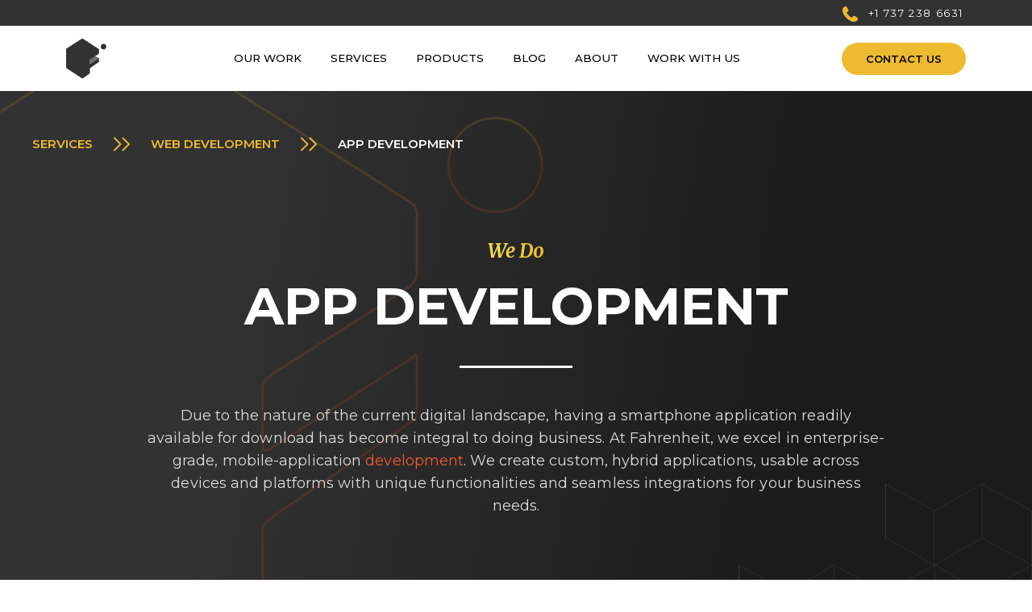

--- FILE ---
content_type: text/html
request_url: https://www.fahrenheitmarketing.com/services/development/app-development/
body_size: 22683
content:
<!doctype html>
<html lang="en-US">
  <head><style>img.lazy{min-height:1px}</style><link href="https://www.fahrenheitmarketing.com/app/plugins/w3-total-cache/pub/js/lazyload.min.js" as="script">
    <meta charset="utf-8">
    <meta name="viewport" content="width=device-width, initial-scale=1">
    <title>App Development in Austin, TX | Fahrenheit Marketing</title>
            <!-- Google Tag Manager -->
            <script type="a09981185a794285a5effed4-text/javascript">(function(w,d,s,l,i){w[l]=w[l]||[];w[l].push({'gtm.start':
            new Date().getTime(),event:'gtm.js'});var f=d.getElementsByTagName(s)[0],
            j=d.createElement(s),dl=l!='dataLayer'?'&l='+l:'';j.async=true;j.src=
            'https://www.googletagmanager.com/gtm.js?id='+i+dl;f.parentNode.insertBefore(j,f);
            })(window,document,'script','dataLayer','GTM-KM7KFQ');</script>
            <!-- End Google Tag Manager -->
                    <!-- Adroll Script -->
        <script type="a09981185a794285a5effed4-text/javascript">
            adroll_adv_id = "GLLESNPD4RB7TCC5PK7RG4";
            adroll_pix_id = "FY3E3QICUNHAZJJ2WQCMBF";
            adroll_version = "2.0";

            (function(w, d, e, o, a) {
                w.__adroll_loaded = true;
                w.adroll = w.adroll || [];
                w.adroll.f = [ 'setProperties', 'identify', 'track' ];
                var roundtripUrl = "https://s.adroll.com/j/" + adroll_adv_id
                        + "/roundtrip.js";
                for (a = 0; a < w.adroll.f.length; a++) {
                    w.adroll[w.adroll.f[a]] = w.adroll[w.adroll.f[a]] || (function(n) {
                        return function() {
                            w.adroll.push([ n, arguments ])
                        }
                    })(w.adroll.f[a])
                }

                e = d.createElement('script');
                o = d.getElementsByTagName('script')[0];
                e.async = 1;
                e.src = roundtripUrl;
                o.parentNode.insertBefore(e, o);
            })(window, document);
            adroll.track("pageView");
        </script>
        <!-- End Adroll Script -->
        
<!-- The SEO Framework by Sybre Waaijer -->
<meta name="robots" content="max-snippet:-1,max-image-preview:large,max-video-preview:-1" />
<link rel="canonical" href="https://www.fahrenheitmarketing.com/services/development/app-development/" />
<meta name="description" content="Services Web Development App Development We Do Due to the nature of the current digital landscape, having a smartphone application readily available for…" />
<meta property="og:type" content="website" />
<meta property="og:locale" content="en_US" />
<meta property="og:site_name" content="Fahrenheit Marketing" />
<meta property="og:title" content="App Development in Austin, TX" />
<meta property="og:description" content="Services Web Development App Development We Do Due to the nature of the current digital landscape, having a smartphone application readily available for download has become integral to doing business." />
<meta property="og:url" content="https://www.fahrenheitmarketing.com/services/development/app-development/" />
<meta property="og:image" content="https://www.fahrenheitmarketing.com/app/uploads/2023/07/app-development.webp" />
<meta name="twitter:card" content="summary_large_image" />
<meta name="twitter:title" content="App Development in Austin, TX" />
<meta name="twitter:description" content="Services Web Development App Development We Do Due to the nature of the current digital landscape, having a smartphone application readily available for download has become integral to doing business." />
<meta name="twitter:image" content="https://www.fahrenheitmarketing.com/app/uploads/2023/07/app-development.webp" />
<script type="application/ld+json">{"@context":"https://schema.org","@graph":[{"@type":"WebSite","@id":"https://www.fahrenheitmarketing.com/#/schema/WebSite","url":"https://www.fahrenheitmarketing.com/","name":"Fahrenheit Marketing","inLanguage":"en-US","potentialAction":{"@type":"SearchAction","target":{"@type":"EntryPoint","urlTemplate":"https://www.fahrenheitmarketing.com/search/{search_term_string}/"},"query-input":"required name=search_term_string"},"publisher":{"@type":"Organization","@id":"https://www.fahrenheitmarketing.com/#/schema/Organization","name":"Fahrenheit Marketing","url":"https://www.fahrenheitmarketing.com/","logo":{"@type":"ImageObject","url":"https://www.fahrenheitmarketing.com/app/uploads/2022/06/cropped-favicon.png.webp","contentUrl":"https://www.fahrenheitmarketing.com/app/uploads/2022/06/cropped-favicon.png.webp","width":512,"height":512,"contentSize":"3710"}}},{"@type":"WebPage","@id":"https://www.fahrenheitmarketing.com/services/development/app-development/","url":"https://www.fahrenheitmarketing.com/services/development/app-development/","name":"App Development in Austin, TX | Fahrenheit Marketing","description":"Services Web Development App Development We Do Due to the nature of the current digital landscape, having a smartphone application readily available for…","inLanguage":"en-US","isPartOf":{"@id":"https://www.fahrenheitmarketing.com/#/schema/WebSite"},"breadcrumb":{"@type":"BreadcrumbList","@id":"https://www.fahrenheitmarketing.com/#/schema/BreadcrumbList","itemListElement":[{"@type":"ListItem","position":1,"item":"https://www.fahrenheitmarketing.com/","name":"Fahrenheit Marketing"},{"@type":"ListItem","position":2,"item":"https://www.fahrenheitmarketing.com/services/","name":"Services"},{"@type":"ListItem","position":3,"item":"https://www.fahrenheitmarketing.com/services/development/","name":"Web Development Agency in Austin, TX"},{"@type":"ListItem","position":4,"name":"App Development in Austin, TX"}]},"potentialAction":{"@type":"ReadAction","target":"https://www.fahrenheitmarketing.com/services/development/app-development/"}}]}</script>
<!-- / The SEO Framework by Sybre Waaijer | 9.53ms meta | 1.23ms boot -->

<link rel='dns-prefetch' href='//js.hsforms.net' />
<link rel='dns-prefetch' href='//fonts.googleapis.com' />
<link rel="alternate" title="oEmbed (JSON)" type="application/json+oembed" href="https://www.fahrenheitmarketing.com/wp-json/oembed/1.0/embed?url=https%3A%2F%2Fwww.fahrenheitmarketing.com%2Fservices%2Fdevelopment%2Fapp-development%2F" />
<link rel="alternate" title="oEmbed (XML)" type="text/xml+oembed" href="https://www.fahrenheitmarketing.com/wp-json/oembed/1.0/embed?url=https%3A%2F%2Fwww.fahrenheitmarketing.com%2Fservices%2Fdevelopment%2Fapp-development%2F&#038;format=xml" />
<style id='wp-img-auto-sizes-contain-inline-css'>
img:is([sizes=auto i],[sizes^="auto," i]){contain-intrinsic-size:3000px 1500px}
/*# sourceURL=wp-img-auto-sizes-contain-inline-css */
</style>
<style id='global-styles-inline-css'>
:root{--wp--preset--aspect-ratio--square: 1;--wp--preset--aspect-ratio--4-3: 4/3;--wp--preset--aspect-ratio--3-4: 3/4;--wp--preset--aspect-ratio--3-2: 3/2;--wp--preset--aspect-ratio--2-3: 2/3;--wp--preset--aspect-ratio--16-9: 16/9;--wp--preset--aspect-ratio--9-16: 9/16;--wp--preset--color--black: #000000;--wp--preset--color--cyan-bluish-gray: #abb8c3;--wp--preset--color--white: #ffffff;--wp--preset--color--pale-pink: #f78da7;--wp--preset--color--vivid-red: #cf2e2e;--wp--preset--color--luminous-vivid-orange: #ff6900;--wp--preset--color--luminous-vivid-amber: #fcb900;--wp--preset--color--light-green-cyan: #7bdcb5;--wp--preset--color--vivid-green-cyan: #00d084;--wp--preset--color--pale-cyan-blue: #8ed1fc;--wp--preset--color--vivid-cyan-blue: #0693e3;--wp--preset--color--vivid-purple: #9b51e0;--wp--preset--color--primary: #525ddc;--wp--preset--gradient--vivid-cyan-blue-to-vivid-purple: linear-gradient(135deg,rgb(6,147,227) 0%,rgb(155,81,224) 100%);--wp--preset--gradient--light-green-cyan-to-vivid-green-cyan: linear-gradient(135deg,rgb(122,220,180) 0%,rgb(0,208,130) 100%);--wp--preset--gradient--luminous-vivid-amber-to-luminous-vivid-orange: linear-gradient(135deg,rgb(252,185,0) 0%,rgb(255,105,0) 100%);--wp--preset--gradient--luminous-vivid-orange-to-vivid-red: linear-gradient(135deg,rgb(255,105,0) 0%,rgb(207,46,46) 100%);--wp--preset--gradient--very-light-gray-to-cyan-bluish-gray: linear-gradient(135deg,rgb(238,238,238) 0%,rgb(169,184,195) 100%);--wp--preset--gradient--cool-to-warm-spectrum: linear-gradient(135deg,rgb(74,234,220) 0%,rgb(151,120,209) 20%,rgb(207,42,186) 40%,rgb(238,44,130) 60%,rgb(251,105,98) 80%,rgb(254,248,76) 100%);--wp--preset--gradient--blush-light-purple: linear-gradient(135deg,rgb(255,206,236) 0%,rgb(152,150,240) 100%);--wp--preset--gradient--blush-bordeaux: linear-gradient(135deg,rgb(254,205,165) 0%,rgb(254,45,45) 50%,rgb(107,0,62) 100%);--wp--preset--gradient--luminous-dusk: linear-gradient(135deg,rgb(255,203,112) 0%,rgb(199,81,192) 50%,rgb(65,88,208) 100%);--wp--preset--gradient--pale-ocean: linear-gradient(135deg,rgb(255,245,203) 0%,rgb(182,227,212) 50%,rgb(51,167,181) 100%);--wp--preset--gradient--electric-grass: linear-gradient(135deg,rgb(202,248,128) 0%,rgb(113,206,126) 100%);--wp--preset--gradient--midnight: linear-gradient(135deg,rgb(2,3,129) 0%,rgb(40,116,252) 100%);--wp--preset--font-size--small: 13px;--wp--preset--font-size--medium: 20px;--wp--preset--font-size--large: 36px;--wp--preset--font-size--x-large: 42px;--wp--preset--spacing--20: 0.44rem;--wp--preset--spacing--30: 0.67rem;--wp--preset--spacing--40: 1rem;--wp--preset--spacing--50: 1.5rem;--wp--preset--spacing--60: 2.25rem;--wp--preset--spacing--70: 3.38rem;--wp--preset--spacing--80: 5.06rem;--wp--preset--shadow--natural: 6px 6px 9px rgba(0, 0, 0, 0.2);--wp--preset--shadow--deep: 12px 12px 50px rgba(0, 0, 0, 0.4);--wp--preset--shadow--sharp: 6px 6px 0px rgba(0, 0, 0, 0.2);--wp--preset--shadow--outlined: 6px 6px 0px -3px rgb(255, 255, 255), 6px 6px rgb(0, 0, 0);--wp--preset--shadow--crisp: 6px 6px 0px rgb(0, 0, 0);}:where(body) { margin: 0; }.wp-site-blocks > .alignleft { float: left; margin-right: 2em; }.wp-site-blocks > .alignright { float: right; margin-left: 2em; }.wp-site-blocks > .aligncenter { justify-content: center; margin-left: auto; margin-right: auto; }:where(.is-layout-flex){gap: 0.5em;}:where(.is-layout-grid){gap: 0.5em;}.is-layout-flow > .alignleft{float: left;margin-inline-start: 0;margin-inline-end: 2em;}.is-layout-flow > .alignright{float: right;margin-inline-start: 2em;margin-inline-end: 0;}.is-layout-flow > .aligncenter{margin-left: auto !important;margin-right: auto !important;}.is-layout-constrained > .alignleft{float: left;margin-inline-start: 0;margin-inline-end: 2em;}.is-layout-constrained > .alignright{float: right;margin-inline-start: 2em;margin-inline-end: 0;}.is-layout-constrained > .aligncenter{margin-left: auto !important;margin-right: auto !important;}.is-layout-constrained > :where(:not(.alignleft):not(.alignright):not(.alignfull)){margin-left: auto !important;margin-right: auto !important;}body .is-layout-flex{display: flex;}.is-layout-flex{flex-wrap: wrap;align-items: center;}.is-layout-flex > :is(*, div){margin: 0;}body .is-layout-grid{display: grid;}.is-layout-grid > :is(*, div){margin: 0;}body{padding-top: 0px;padding-right: 0px;padding-bottom: 0px;padding-left: 0px;}a:where(:not(.wp-element-button)){text-decoration: underline;}:root :where(.wp-element-button, .wp-block-button__link){background-color: #32373c;border-width: 0;color: #fff;font-family: inherit;font-size: inherit;font-style: inherit;font-weight: inherit;letter-spacing: inherit;line-height: inherit;padding-top: calc(0.667em + 2px);padding-right: calc(1.333em + 2px);padding-bottom: calc(0.667em + 2px);padding-left: calc(1.333em + 2px);text-decoration: none;text-transform: inherit;}.has-black-color{color: var(--wp--preset--color--black) !important;}.has-cyan-bluish-gray-color{color: var(--wp--preset--color--cyan-bluish-gray) !important;}.has-white-color{color: var(--wp--preset--color--white) !important;}.has-pale-pink-color{color: var(--wp--preset--color--pale-pink) !important;}.has-vivid-red-color{color: var(--wp--preset--color--vivid-red) !important;}.has-luminous-vivid-orange-color{color: var(--wp--preset--color--luminous-vivid-orange) !important;}.has-luminous-vivid-amber-color{color: var(--wp--preset--color--luminous-vivid-amber) !important;}.has-light-green-cyan-color{color: var(--wp--preset--color--light-green-cyan) !important;}.has-vivid-green-cyan-color{color: var(--wp--preset--color--vivid-green-cyan) !important;}.has-pale-cyan-blue-color{color: var(--wp--preset--color--pale-cyan-blue) !important;}.has-vivid-cyan-blue-color{color: var(--wp--preset--color--vivid-cyan-blue) !important;}.has-vivid-purple-color{color: var(--wp--preset--color--vivid-purple) !important;}.has-primary-color{color: var(--wp--preset--color--primary) !important;}.has-black-background-color{background-color: var(--wp--preset--color--black) !important;}.has-cyan-bluish-gray-background-color{background-color: var(--wp--preset--color--cyan-bluish-gray) !important;}.has-white-background-color{background-color: var(--wp--preset--color--white) !important;}.has-pale-pink-background-color{background-color: var(--wp--preset--color--pale-pink) !important;}.has-vivid-red-background-color{background-color: var(--wp--preset--color--vivid-red) !important;}.has-luminous-vivid-orange-background-color{background-color: var(--wp--preset--color--luminous-vivid-orange) !important;}.has-luminous-vivid-amber-background-color{background-color: var(--wp--preset--color--luminous-vivid-amber) !important;}.has-light-green-cyan-background-color{background-color: var(--wp--preset--color--light-green-cyan) !important;}.has-vivid-green-cyan-background-color{background-color: var(--wp--preset--color--vivid-green-cyan) !important;}.has-pale-cyan-blue-background-color{background-color: var(--wp--preset--color--pale-cyan-blue) !important;}.has-vivid-cyan-blue-background-color{background-color: var(--wp--preset--color--vivid-cyan-blue) !important;}.has-vivid-purple-background-color{background-color: var(--wp--preset--color--vivid-purple) !important;}.has-primary-background-color{background-color: var(--wp--preset--color--primary) !important;}.has-black-border-color{border-color: var(--wp--preset--color--black) !important;}.has-cyan-bluish-gray-border-color{border-color: var(--wp--preset--color--cyan-bluish-gray) !important;}.has-white-border-color{border-color: var(--wp--preset--color--white) !important;}.has-pale-pink-border-color{border-color: var(--wp--preset--color--pale-pink) !important;}.has-vivid-red-border-color{border-color: var(--wp--preset--color--vivid-red) !important;}.has-luminous-vivid-orange-border-color{border-color: var(--wp--preset--color--luminous-vivid-orange) !important;}.has-luminous-vivid-amber-border-color{border-color: var(--wp--preset--color--luminous-vivid-amber) !important;}.has-light-green-cyan-border-color{border-color: var(--wp--preset--color--light-green-cyan) !important;}.has-vivid-green-cyan-border-color{border-color: var(--wp--preset--color--vivid-green-cyan) !important;}.has-pale-cyan-blue-border-color{border-color: var(--wp--preset--color--pale-cyan-blue) !important;}.has-vivid-cyan-blue-border-color{border-color: var(--wp--preset--color--vivid-cyan-blue) !important;}.has-vivid-purple-border-color{border-color: var(--wp--preset--color--vivid-purple) !important;}.has-primary-border-color{border-color: var(--wp--preset--color--primary) !important;}.has-vivid-cyan-blue-to-vivid-purple-gradient-background{background: var(--wp--preset--gradient--vivid-cyan-blue-to-vivid-purple) !important;}.has-light-green-cyan-to-vivid-green-cyan-gradient-background{background: var(--wp--preset--gradient--light-green-cyan-to-vivid-green-cyan) !important;}.has-luminous-vivid-amber-to-luminous-vivid-orange-gradient-background{background: var(--wp--preset--gradient--luminous-vivid-amber-to-luminous-vivid-orange) !important;}.has-luminous-vivid-orange-to-vivid-red-gradient-background{background: var(--wp--preset--gradient--luminous-vivid-orange-to-vivid-red) !important;}.has-very-light-gray-to-cyan-bluish-gray-gradient-background{background: var(--wp--preset--gradient--very-light-gray-to-cyan-bluish-gray) !important;}.has-cool-to-warm-spectrum-gradient-background{background: var(--wp--preset--gradient--cool-to-warm-spectrum) !important;}.has-blush-light-purple-gradient-background{background: var(--wp--preset--gradient--blush-light-purple) !important;}.has-blush-bordeaux-gradient-background{background: var(--wp--preset--gradient--blush-bordeaux) !important;}.has-luminous-dusk-gradient-background{background: var(--wp--preset--gradient--luminous-dusk) !important;}.has-pale-ocean-gradient-background{background: var(--wp--preset--gradient--pale-ocean) !important;}.has-electric-grass-gradient-background{background: var(--wp--preset--gradient--electric-grass) !important;}.has-midnight-gradient-background{background: var(--wp--preset--gradient--midnight) !important;}.has-small-font-size{font-size: var(--wp--preset--font-size--small) !important;}.has-medium-font-size{font-size: var(--wp--preset--font-size--medium) !important;}.has-large-font-size{font-size: var(--wp--preset--font-size--large) !important;}.has-x-large-font-size{font-size: var(--wp--preset--font-size--x-large) !important;}
:where(.wp-block-post-template.is-layout-flex){gap: 1.25em;}:where(.wp-block-post-template.is-layout-grid){gap: 1.25em;}
:where(.wp-block-term-template.is-layout-flex){gap: 1.25em;}:where(.wp-block-term-template.is-layout-grid){gap: 1.25em;}
:where(.wp-block-columns.is-layout-flex){gap: 2em;}:where(.wp-block-columns.is-layout-grid){gap: 2em;}
:root :where(.wp-block-pullquote){font-size: 1.5em;line-height: 1.6;}
/*# sourceURL=global-styles-inline-css */
</style>
<link rel='stylesheet' id='wp-job-manager-job-listings-css' href='https://www.fahrenheitmarketing.com/app/plugins/wp-job-manager/assets/dist/css/job-listings.css?ver=598383a28ac5f9f156e4' media='all' />
<link rel='stylesheet' id='elementor-frontend-css' href='https://www.fahrenheitmarketing.com/app/plugins/elementor/assets/css/frontend.min.css?ver=3.34.1' media='all' />
<style id='elementor-frontend-inline-css'>
.elementor-kit-21166{--e-global-color-primary:#54595F;--e-global-color-secondary:#333333;--e-global-color-text:#7A7A7A;--e-global-color-accent:#EEBA2F;--e-global-color-bc73038:#333333;--e-global-color-9eacee8:#EEBA2F;--e-global-typography-primary-font-family:"Roboto";--e-global-typography-primary-font-weight:600;--e-global-typography-secondary-font-family:"Roboto Slab";--e-global-typography-secondary-font-weight:400;--e-global-typography-text-font-family:"Roboto";--e-global-typography-text-font-weight:400;--e-global-typography-accent-font-family:"Roboto";--e-global-typography-accent-font-weight:500;font-family:"Montserrat", Sans-serif;font-size:16px;font-weight:normal;line-height:29px;}.elementor-kit-21166 e-page-transition{background-color:#FFBC7D;}.elementor-section.elementor-section-boxed > .elementor-container{max-width:1260px;}.e-con{--container-max-width:1260px;}.elementor-widget:not(:last-child){margin-block-end:20px;}.elementor-element{--widgets-spacing:20px 20px;--widgets-spacing-row:20px;--widgets-spacing-column:20px;}{}h1.entry-title{display:var(--page-title-display);}@media(max-width:1024px){.elementor-section.elementor-section-boxed > .elementor-container{max-width:1024px;}.e-con{--container-max-width:1024px;}}@media(max-width:767px){.elementor-section.elementor-section-boxed > .elementor-container{max-width:767px;}.e-con{--container-max-width:767px;}}
.elementor-23 .elementor-element.elementor-element-5a482d62{margin-top:0px;margin-bottom:0px;padding:0px 0px 0px 0px;}.elementor-23 .elementor-element.elementor-element-4fe800fc > .elementor-element-populated{margin:0px 0px 0px 0px;--e-column-margin-right:0px;--e-column-margin-left:0px;padding:0px 0px 0px 0px;}.elementor-23 .elementor-element.elementor-element-57b37adf{width:100%;max-width:100%;}.elementor-23 .elementor-element.elementor-element-57b37adf > .elementor-widget-container{margin:0px 0px 0px 0px;padding:0px 0px 0px 0px;}.elementor-23 .elementor-element.elementor-element-33635776{padding:0rem 0rem 11rem 0rem;}.elementor-23 .elementor-element.elementor-element-49e1ada1{margin-top:219px;margin-bottom:0px;padding:0rem 0rem 0rem 0rem;}.elementor-widget-text-editor{color:var( --e-global-color-text );}.elementor-widget-text-editor.elementor-drop-cap-view-stacked .elementor-drop-cap{background-color:var( --e-global-color-primary );}.elementor-widget-text-editor.elementor-drop-cap-view-framed .elementor-drop-cap, .elementor-widget-text-editor.elementor-drop-cap-view-default .elementor-drop-cap{color:var( --e-global-color-primary );border-color:var( --e-global-color-primary );}.elementor-23 .elementor-element.elementor-element-eb09cdc > .elementor-widget-container{padding:0rem 1.2rem 0rem 1.2rem;}.elementor-23 .elementor-element.elementor-element-eb09cdc{font-family:"Montserrat", Sans-serif;font-size:15px;font-weight:400;line-height:29px;color:#212529;}.elementor-23 .elementor-element.elementor-element-446b7704 > .elementor-widget-container{padding:0rem 1.2rem 0rem 1.2rem;}.elementor-23 .elementor-element.elementor-element-446b7704{text-align:start;font-family:"Montserrat", Sans-serif;font-size:15px;font-weight:400;line-height:29px;color:#212529;}.elementor-23 .elementor-element.elementor-element-b7f34c8{margin-top:0px;margin-bottom:0px;padding:122px 049px 097px 049px;}.elementor-23 .elementor-element.elementor-element-3056d78b.elementor-column > .elementor-widget-wrap{justify-content:center;}.elementor-widget-heading .elementor-heading-title{color:var( --e-global-color-primary );}.elementor-23 .elementor-element.elementor-element-6b076abc > .elementor-widget-container{margin:0 auto 0 auto;padding:0px 0px 80px 0px;}.elementor-23 .elementor-element.elementor-element-6b076abc{text-align:center;}.elementor-23 .elementor-element.elementor-element-6b076abc .elementor-heading-title{font-family:"Montserrat", Sans-serif;font-size:32px;font-weight:700;line-height:48px;color:#333333;}.elementor-23 .elementor-element.elementor-element-7ebd0a6a{width:100%;max-width:100%;}.elementor-23 .elementor-element.elementor-element-7ebd0a6a > .elementor-widget-container{margin:0px 0px 0px 0px;padding:0px 0px 0px 0px;}.elementor-23 .elementor-element.elementor-element-58dbc65a:not(.elementor-motion-effects-element-type-background), .elementor-23 .elementor-element.elementor-element-58dbc65a > .elementor-motion-effects-container > .elementor-motion-effects-layer{background-color:#FAFAFA;}.elementor-23 .elementor-element.elementor-element-58dbc65a{transition:background 0.3s, border 0.3s, border-radius 0.3s, box-shadow 0.3s;padding:062px 0px 062px 0px;}.elementor-23 .elementor-element.elementor-element-58dbc65a > .elementor-background-overlay{transition:background 0.3s, border-radius 0.3s, opacity 0.3s;}.elementor-23 .elementor-element.elementor-element-74c838a5 .service-section-title{font-size:36px;font-weight:700;color:#212529;text-align:center;text-transform:none;}.elementor-23 .elementor-element.elementor-element-7336df6a:not(.elementor-motion-effects-element-type-background), .elementor-23 .elementor-element.elementor-element-7336df6a > .elementor-motion-effects-container > .elementor-motion-effects-layer{background-color:#FAFAFA;}.elementor-23 .elementor-element.elementor-element-7336df6a{transition:background 0.3s, border 0.3s, border-radius 0.3s, box-shadow 0.3s;margin-top:0px;margin-bottom:0px;padding:0rem 0rem 0rem 0rem;}.elementor-23 .elementor-element.elementor-element-7336df6a > .elementor-background-overlay{transition:background 0.3s, border-radius 0.3s, opacity 0.3s;}.elementor-23 .elementor-element.elementor-element-74209595 > .elementor-widget-container{padding:0rem 1.2rem 0rem 1.2rem;}.elementor-23 .elementor-element.elementor-element-74209595{font-family:"Montserrat", Sans-serif;font-size:15px;font-weight:400;line-height:29px;color:#212529;}.elementor-23 .elementor-element.elementor-element-743cda22 > .elementor-widget-container{padding:0rem 1.2rem 0rem 1.2rem;}.elementor-23 .elementor-element.elementor-element-743cda22{text-align:start;font-family:"Montserrat", Sans-serif;font-size:15px;font-weight:400;line-height:29px;color:#212529;}.elementor-23 .elementor-element.elementor-element-4d4a4e7c:not(.elementor-motion-effects-element-type-background), .elementor-23 .elementor-element.elementor-element-4d4a4e7c > .elementor-motion-effects-container > .elementor-motion-effects-layer{background-color:#FAFAFA;}.elementor-23 .elementor-element.elementor-element-4d4a4e7c{transition:background 0.3s, border 0.3s, border-radius 0.3s, box-shadow 0.3s;padding:60px 0px 160px 0px;}.elementor-23 .elementor-element.elementor-element-4d4a4e7c > .elementor-background-overlay{transition:background 0.3s, border-radius 0.3s, opacity 0.3s;}.elementor-23 .elementor-element.elementor-element-6b2140ca{margin-top:0px;margin-bottom:0px;padding:0px 0px 0px 0px;}.elementor-23 .elementor-element.elementor-element-66de8703 > .elementor-widget-container{margin:0px 0px 0px 0px;padding:0px 0px 0px 0px;}.elementor-23 .elementor-element.elementor-element-18c6061b{margin-top:0px;margin-bottom:0px;padding:085px 0px 89px 0px;}.elementor-23 .elementor-element.elementor-element-29f3f298:not(.elementor-motion-effects-element-type-background), .elementor-23 .elementor-element.elementor-element-29f3f298 > .elementor-motion-effects-container > .elementor-motion-effects-layer{background-color:#FAFAFA;}.elementor-23 .elementor-element.elementor-element-29f3f298{transition:background 0.3s, border 0.3s, border-radius 0.3s, box-shadow 0.3s;padding:062px 0px 062px 0px;}.elementor-23 .elementor-element.elementor-element-29f3f298 > .elementor-background-overlay{transition:background 0.3s, border-radius 0.3s, opacity 0.3s;}.elementor-23 .elementor-element.elementor-element-6cb5dd64 > .elementor-widget-container{padding:0px 25px 0px 25px;}.elementor-23 .elementor-element.elementor-element-6cb5dd64 .service-section-title{font-size:30px;font-weight:700;color:#212529;text-align:left;text-transform:none;}.elementor-23 .elementor-element.elementor-element-300ea7a0 > .elementor-widget-container{margin:0px 0px 0px 0px;padding:85px 0px 0px 0px;}.elementor-23 .elementor-element.elementor-element-3ce9787c{padding:080px 0px 080px 0px;}.elementor-23 .elementor-element.elementor-element-aa23214:not(.elementor-motion-effects-element-type-background), .elementor-23 .elementor-element.elementor-element-aa23214 > .elementor-motion-effects-container > .elementor-motion-effects-layer{background-color:#FAFAFA;}.elementor-23 .elementor-element.elementor-element-aa23214{transition:background 0.3s, border 0.3s, border-radius 0.3s, box-shadow 0.3s;padding:62px 0px 62px 0px;}.elementor-23 .elementor-element.elementor-element-aa23214 > .elementor-background-overlay{transition:background 0.3s, border-radius 0.3s, opacity 0.3s;}.elementor-23 .elementor-element.elementor-element-7176c7d4 > .elementor-container{max-width:920px;}.elementor-23 .elementor-element.elementor-element-7176c7d4{margin-top:0rem;margin-bottom:0rem;padding:0rem 0rem 0rem 0rem;}.elementor-23 .elementor-element.elementor-element-4654cbc5.elementor-column > .elementor-widget-wrap{justify-content:center;}.elementor-23 .elementor-element.elementor-element-2c7d67c1 > .elementor-widget-container{margin:05rem 0rem 0rem 0rem;padding:0px 0px 40px 0px;}.elementor-23 .elementor-element.elementor-element-2c7d67c1{text-align:center;}.elementor-23 .elementor-element.elementor-element-2c7d67c1 .elementor-heading-title{font-family:"Montserrat", Sans-serif;font-size:32px;font-weight:700;line-height:48px;color:#333333;}.elementor-23 .elementor-element.elementor-element-76b41ab6 > .elementor-widget-container{margin:0rem 0rem 05rem 0rem;padding:0px 050px 0px 050px;}.elementor-23 .elementor-element.elementor-element-76b41ab6{columns:1;text-align:center;font-family:"Montserrat", Sans-serif;font-size:15px;font-weight:400;line-height:29px;color:#212529;}.elementor-23 .elementor-element.elementor-element-460a2fdf > .elementor-widget-container{margin:0px 0px 0px 0px;padding:0px 0px 0px 0px;}.elementor-23 .elementor-element.elementor-element-56fc6e5d{margin-top:0px;margin-bottom:0px;padding:122px 049px 097px 049px;}.elementor-23 .elementor-element.elementor-element-384174d7.elementor-column > .elementor-widget-wrap{justify-content:center;}.elementor-23 .elementor-element.elementor-element-73be03ca > .elementor-widget-container{margin:0 auto 0 auto;padding:0px 0px 80px 0px;}.elementor-23 .elementor-element.elementor-element-73be03ca{text-align:center;}.elementor-23 .elementor-element.elementor-element-73be03ca .elementor-heading-title{font-family:"Montserrat", Sans-serif;font-size:32px;font-weight:700;line-height:48px;color:#333333;}.elementor-23 .elementor-element.elementor-element-5c68b55b{width:100%;max-width:100%;}.elementor-23 .elementor-element.elementor-element-5c68b55b > .elementor-widget-container{margin:0px 0px 0px 0px;padding:0px 0px 0px 0px;}.elementor-23 .elementor-element.elementor-element-7210466c{margin-top:0px;margin-bottom:0px;padding:0px 0px 0px 0px;}.elementor-23 .elementor-element.elementor-element-4140fe29 > .elementor-widget-container{margin:0px 0px 0px 0px;padding:0px 0px 0px 0px;}@media(max-width:1024px){.elementor-23 .elementor-element.elementor-element-6b076abc{width:var( --container-widget-width, 523px );max-width:523px;--container-widget-width:523px;--container-widget-flex-grow:0;}.elementor-23 .elementor-element.elementor-element-6b076abc .elementor-heading-title{font-size:32px;line-height:39px;}.elementor-23 .elementor-element.elementor-element-2c7d67c1{width:var( --container-widget-width, 523px );max-width:523px;--container-widget-width:523px;--container-widget-flex-grow:0;}.elementor-23 .elementor-element.elementor-element-2c7d67c1 .elementor-heading-title{font-size:32px;line-height:39px;}.elementor-23 .elementor-element.elementor-element-76b41ab6 > .elementor-widget-container{padding:0px 50px 0px 50px;}.elementor-23 .elementor-element.elementor-element-73be03ca{width:var( --container-widget-width, 523px );max-width:523px;--container-widget-width:523px;--container-widget-flex-grow:0;}.elementor-23 .elementor-element.elementor-element-73be03ca .elementor-heading-title{font-size:32px;line-height:39px;}}@media(max-width:767px){.elementor-23 .elementor-element.elementor-element-49e1ada1{margin-top:120px;margin-bottom:0px;}.elementor-23 .elementor-element.elementor-element-58dbc65a{padding:40px 6px 40px 6px;}.elementor-23 .elementor-element.elementor-element-7336df6a{margin-top:0px;margin-bottom:0px;}.elementor-23 .elementor-element.elementor-element-6cb5dd64 > .elementor-widget-container{padding:0px 25px 0px 25px;}}/* Start custom CSS for section, class: .elementor-element-49e1ada1 */@media screen and (max-width: 767px){
.services-floating-image img {
    left: 50%;
    position: absolute;
    top: -60px;
    transform: translateX(-50%);
    max-wid: 80%;
}
}/* End custom CSS */
/* Start custom CSS for section, class: .elementor-element-7336df6a */@media screen and (max-width: 767px){
    .services-floating-image img {
        max-width: 300px;
    }
}/* End custom CSS */
/* Start custom CSS for fm-services-section-right-image, class: .elementor-element-273138c5 */.services-section-right-image-image img {
    transform: perspective(900px) rotateY(340deg);
    border-radius: 15px;
}/* End custom CSS */
/*# sourceURL=elementor-frontend-inline-css */
</style>
<link rel='stylesheet' id='widget-heading-css' href='https://www.fahrenheitmarketing.com/app/plugins/elementor/assets/css/widget-heading.min.css?ver=3.34.1' media='all' />
<link rel='stylesheet' id='app/0-css' href='https://www.fahrenheitmarketing.com/app/themes/fahrenheit-marketing/public/css/app.css' media='all' />
<link rel='stylesheet' id='404/0-css' href='https://www.fahrenheitmarketing.com/app/themes/fahrenheit-marketing/public/css/404.css' media='all' />
<link rel='stylesheet' id='google-fonts-css' href='https://fonts.googleapis.com/css2?family=Montserrat:ital,wght@0,300;0,400;0,500;0,600;0,700;0,800;1,300;1,400;1,500;1,600;1,700;1,800&#038;family=Merriweather:ital,wght@0,400;0,700;1,400;1,700&#038;display=swap' media='all' />
<script src="https://www.fahrenheitmarketing.com/wp/wp-includes/js/jquery/jquery.min.js?ver=3.7.1" id="jquery-core-js" type="a09981185a794285a5effed4-text/javascript"></script>
<script id="seo-automated-link-building-js-extra" type="a09981185a794285a5effed4-text/javascript">
var seoAutomatedLinkBuilding = {"ajaxUrl":"https://www.fahrenheitmarketing.com/wp/wp-admin/admin-ajax.php"};
//# sourceURL=seo-automated-link-building-js-extra
</script>
<script defer src="https://www.fahrenheitmarketing.com/app/plugins/seo-automated-link-building/js/seo-automated-link-building.js?ver=6.9" id="seo-automated-link-building-js" type="a09981185a794285a5effed4-text/javascript"></script>
<script src="//js.hsforms.net/forms/embed/v2.js?ver=6.9" id="husbpot-form-js" type="a09981185a794285a5effed4-text/javascript"></script>
<link rel="https://api.w.org/" href="https://www.fahrenheitmarketing.com/wp-json/" /><link rel="alternate" title="JSON" type="application/json" href="https://www.fahrenheitmarketing.com/wp-json/wp/v2/pages/23" /><link rel="EditURI" type="application/rsd+xml" title="RSD" href="https://www.fahrenheitmarketing.com/wp/xmlrpc.php?rsd" />
        <link rel="preconnect" href="https://fonts.gstatic.com" crossorigin>
        <link rel="preload" as="style" href="https://fonts.googleapis.com/css2?family=Montserrat:ital,wght@0,300;0,400;0,500;0,600;0,700;0,800;1,300;1,400;1,500;1,600;1,700;1,800&family=Merriweather:ital,wght@0,400;0,700;1,400;1,700&display=swap">
    <meta name="generator" content="Elementor 3.34.1; features: e_font_icon_svg, additional_custom_breakpoints; settings: css_print_method-internal, google_font-disabled, font_display-swap">
			<style>
				.e-con.e-parent:nth-of-type(n+4):not(.e-lazyloaded):not(.e-no-lazyload),
				.e-con.e-parent:nth-of-type(n+4):not(.e-lazyloaded):not(.e-no-lazyload) * {
					background-image: none !important;
				}
				@media screen and (max-height: 1024px) {
					.e-con.e-parent:nth-of-type(n+3):not(.e-lazyloaded):not(.e-no-lazyload),
					.e-con.e-parent:nth-of-type(n+3):not(.e-lazyloaded):not(.e-no-lazyload) * {
						background-image: none !important;
					}
				}
				@media screen and (max-height: 640px) {
					.e-con.e-parent:nth-of-type(n+2):not(.e-lazyloaded):not(.e-no-lazyload),
					.e-con.e-parent:nth-of-type(n+2):not(.e-lazyloaded):not(.e-no-lazyload) * {
						background-image: none !important;
					}
				}
			</style>
			<noscript><style>.lazyload[data-src]{display:none !important;}</style></noscript><style>.lazyload{background-image:none !important;}.lazyload:before{background-image:none !important;}</style><link rel="icon" href="https://www.fahrenheitmarketing.com/app/uploads/2022/06/cropped-favicon-150x150.png.webp" sizes="32x32" />
<link rel="icon" href="https://www.fahrenheitmarketing.com/app/uploads/2022/06/cropped-favicon-380x380.png.webp" sizes="192x192" />
<link rel="apple-touch-icon" href="https://www.fahrenheitmarketing.com/app/uploads/2022/06/cropped-favicon-380x380.png.webp" />
<meta name="msapplication-TileImage" content="https://www.fahrenheitmarketing.com/app/uploads/2022/06/cropped-favicon-380x380.png.webp" />
  </head>

  <body class="wp-singular page-template-default page page-id-23 page-child parent-pageid-21 wp-embed-responsive wp-theme-fahrenheit-marketing app-development fahrenheit-marketing elementor-default elementor-kit-21166 elementor-page elementor-page-23">
          <!-- Google Tag Manager (noscript) -->
      <noscript><iframe src="https://www.googletagmanager.com/ns.html?id=GTM-KM7KFQ"
      height="0" width="0" style="display:none;visibility:hidden"></iframe></noscript>
      <!-- End Google Tag Manager (noscript) -->
                
    <div id="preloader">
      <i></i>
    </div>

    <div id="app">
      <a class="sr-only focus:not-sr-only" href="#main">
  Skip to content
</a>

<header class="main-header">
  <div class="contact-header">
    <div class="container">
      <a class="phone-contact" href="tel:+15122064220">
        <i class="header-phone"></i>
        +1 512 206 4220
      </a>
    </div>
  </div>
  <nav id="navbar" class="navbar navbar-expand-lg" aria-label="Main menu (header)">
    <div class="container">
      <div class="navbar-container">
        <a class="brand" href="https://www.fahrenheitmarketing.com/">
          <img src="[data-uri]" class="logo lazyload" alt="Fahrenheit Marketing Logo" title="Fahrenheit Marketing" data-src="https://www.fahrenheitmarketing.com/app/themes/fahrenheit-marketing/public/images/fahrenheit-marketing-logo.svg" decoding="async" /><noscript><img src="data:image/svg+xml,%3Csvg%20xmlns='http://www.w3.org/2000/svg'%20viewBox='0%200%201%201'%3E%3C/svg%3E" data-src="https://www.fahrenheitmarketing.com/app/themes/fahrenheit-marketing/public/images/fahrenheit-marketing-logo.svg" class="logo lazy" alt="Fahrenheit Marketing Logo" title="Fahrenheit Marketing" data-eio="l" /></noscript>
        </a>

        <button
          class="navbar-toggler"
          type="button"
          data-bs-toggle="collapse"
          data-bs-target="#mainNavBar"
          aria-controls="mainNavBar"
          aria-expanded="false"
          aria-label="Toggle navigation"
        >
        </button>

        <div class="main-nav-bar navbar-collapse collapse" id="mainNavBar">
                      <div class="menu-main-menu-header-container"><ul id="menu-main-menu-header" class="main-navigation"><li itemscope="itemscope" itemtype="https://www.schema.org/SiteNavigationElement"id="menu-item-21611"class="menu-item menu-item-type-post_type menu-item-object-page menu-item-21611nav-item"><a href="https://www.fahrenheitmarketing.com/our-work/" class="nav-link">Our Work</a></li><li itemscope="itemscope" itemtype="https://www.schema.org/SiteNavigationElement"id="menu-item-34"class="menu-item menu-item-type-post_type menu-item-object-page menu-item-has-children dropdown menu-item-34 nav-item"><a href="https://www.fahrenheitmarketing.com/services/" class="nav-link">Services</a><a href="#" data-href="https://www.fahrenheitmarketing.com/services/" data-bs-toggle="dropdown" aria-haspopup="true" aria-expanded="false" class="dropdown-toggle" id="menu-item-dropdown-34"></a><div class="dropdown-menu third-level-menu" aria-labelledby="menu-item-dropdown-34" role="menu"><div class="transparent-hover-div"></div><div class="we-are-fahrenheit"><script type="application/json">{"slides":[{"title":"A WEB-FOCUSED","subtitle":"DIGITAL AGENCY"},{"title":"PASSIONATE","subtitle":"DESIGNERS"},{"title":"CREATIVE","subtitle":"THINKERS"}]}</script><p class="we-are-fahrenheit-top-title"> We are Fahrenheit </p><p class="we-are-fahrenheit-title first"> A WEB-FOCUSED </p><p class="we-are-fahrenheit-title second"> DIGITAL AGENCY </p><div class="we-are-fahrenheit-social">
            <a href="https://www.facebook.com/FahrenheitMarketing/" rel="noopener" target="_blank" title="Facebook Logo">
              <img src="[data-uri]" alt="Facebook" data-src="https://www.fahrenheitmarketing.com/app/themes/fahrenheit-marketing/public/images/facebook-icon.svg" decoding="async" class="lazyload" /><noscript><img class="lazy" src="data:image/svg+xml,%3Csvg%20xmlns='http://www.w3.org/2000/svg'%20viewBox='0%200%201%201'%3E%3C/svg%3E" data-src="https://www.fahrenheitmarketing.com/app/themes/fahrenheit-marketing/public/images/facebook-icon.svg" alt="Facebook" data-eio="l" /></noscript>
            </a>
            <a href="https://twitter.com/fahrenheitllc/" rel="noopener" target="_blank" title="X Logo">
              <img src="[data-uri]" alt="X" data-src="https://www.fahrenheitmarketing.com/app/themes/fahrenheit-marketing/public/images/x-twitter-icon.svg" decoding="async" class="lazyload" /><noscript><img class="lazy" src="data:image/svg+xml,%3Csvg%20xmlns='http://www.w3.org/2000/svg'%20viewBox='0%200%201%201'%3E%3C/svg%3E" data-src="https://www.fahrenheitmarketing.com/app/themes/fahrenheit-marketing/public/images/x-twitter-icon.svg" alt="X" data-eio="l" /></noscript>
            </a>
            <a href="https://www.instagram.com/fahrenheitmarketing_/" rel="noopener" target="_blank" title="Instagram Logo">
              <img src="[data-uri]" alt="Instagram" data-src="https://www.fahrenheitmarketing.com/app/themes/fahrenheit-marketing/public/images/filled-instagram-icon.svg" decoding="async" class="lazyload" /><noscript><img class="lazy" src="data:image/svg+xml,%3Csvg%20xmlns='http://www.w3.org/2000/svg'%20viewBox='0%200%201%201'%3E%3C/svg%3E" data-src="https://www.fahrenheitmarketing.com/app/themes/fahrenheit-marketing/public/images/filled-instagram-icon.svg" alt="Instagram" data-eio="l" /></noscript>
            </a>
            <a href="https://www.linkedin.com/company/fahrenheit-marketing/" rel="noopener" target="_blank" title="LinkedIn Logo">
              <img src="[data-uri]" alt="LinkedIn" data-src="https://www.fahrenheitmarketing.com/app/themes/fahrenheit-marketing/public/images/linkedin-icon.svg" decoding="async" class="lazyload" /><noscript><img class="lazy" src="data:image/svg+xml,%3Csvg%20xmlns='http://www.w3.org/2000/svg'%20viewBox='0%200%201%201'%3E%3C/svg%3E" data-src="https://www.fahrenheitmarketing.com/app/themes/fahrenheit-marketing/public/images/linkedin-icon.svg" alt="LinkedIn" data-eio="l" /></noscript>
            </a>
        </div></div><div class="item-child-list webdevelopment-icon"><a href="https://www.fahrenheitmarketing.com/services/development/" id="menu-item-39" class="item-child-list-title" role="menuitem">Web Development <img class="arrow lazyload" src="[data-uri]" alt="Arrow right" data-src="https://www.fahrenheitmarketing.com/app/themes/fahrenheit-marketing/public/images/arrow-right.svg" decoding="async" /><noscript><img class="arrow lazy" src="data:image/svg+xml,%3Csvg%20xmlns='http://www.w3.org/2000/svg'%20viewBox='0%200%201%201'%3E%3C/svg%3E" data-src="https://www.fahrenheitmarketing.com/app/themes/fahrenheit-marketing/public/images/arrow-right.svg" alt="Arrow right" data-eio="l" /></noscript></a><ul><li itemtype="https://www.schema.org/SiteNavigationElement"id="menu-item-38"class="item-child-list-item"><a href="https://www.fahrenheitmarketing.com/services/development/app-development/" class="item-child-list-item-link" role="menuitem">App Development</a></li><li itemtype="https://www.schema.org/SiteNavigationElement"id="menu-item-29454"class="item-child-list-item"><a href="https://www.fahrenheitmarketing.com/services/development/plugin-development/" class="item-child-list-item-link" role="menuitem">Plugin Development</a></li><li itemtype="https://www.schema.org/SiteNavigationElement"id="menu-item-29455"class="item-child-list-item"><a href="https://www.fahrenheitmarketing.com/services/development/wordpress-development/" class="item-child-list-item-link" role="menuitem">WordPress Development</a></li></ul></div><div class="item-child-list webdesign-icon"><a href="https://www.fahrenheitmarketing.com/services/design/" id="menu-item-40" class="item-child-list-title" role="menuitem">Web Design <img class="arrow lazyload" src="[data-uri]" alt="Arrow right" data-src="https://www.fahrenheitmarketing.com/app/themes/fahrenheit-marketing/public/images/arrow-right.svg" decoding="async" /><noscript><img class="arrow lazy" src="data:image/svg+xml,%3Csvg%20xmlns='http://www.w3.org/2000/svg'%20viewBox='0%200%201%201'%3E%3C/svg%3E" data-src="https://www.fahrenheitmarketing.com/app/themes/fahrenheit-marketing/public/images/arrow-right.svg" alt="Arrow right" data-eio="l" /></noscript></a><ul><li itemtype="https://www.schema.org/SiteNavigationElement"id="menu-item-29452"class="item-child-list-item"><a href="https://www.fahrenheitmarketing.com/services/design/ux-design/" class="item-child-list-item-link" role="menuitem">UX Design</a></li><li itemtype="https://www.schema.org/SiteNavigationElement"id="menu-item-29453"class="item-child-list-item"><a href="https://www.fahrenheitmarketing.com/services/design/ui-design/" class="item-child-list-item-link" role="menuitem">UI Design</a></li></ul></div><div class="item-child-list digitalmarketing-icon"><a href="https://www.fahrenheitmarketing.com/services/marketing/" id="menu-item-36" class="item-child-list-title" role="menuitem">Digital Marketing <img class="arrow lazyload" src="[data-uri]" alt="Arrow right" data-src="https://www.fahrenheitmarketing.com/app/themes/fahrenheit-marketing/public/images/arrow-right.svg" decoding="async" /><noscript><img class="arrow lazy" src="data:image/svg+xml,%3Csvg%20xmlns='http://www.w3.org/2000/svg'%20viewBox='0%200%201%201'%3E%3C/svg%3E" data-src="https://www.fahrenheitmarketing.com/app/themes/fahrenheit-marketing/public/images/arrow-right.svg" alt="Arrow right" data-eio="l" /></noscript></a><ul><li itemtype="https://www.schema.org/SiteNavigationElement"id="menu-item-35"class="item-child-list-item"><a href="https://www.fahrenheitmarketing.com/services/marketing/seo/" class="item-child-list-item-link" role="menuitem">SEO Marketing Services</a></li><li itemtype="https://www.schema.org/SiteNavigationElement"id="menu-item-31518"class="item-child-list-item"><a href="https://www.fahrenheitmarketing.com/services/marketing/local-seo/" class="item-child-list-item-link" role="menuitem">Local SEO</a></li><li itemtype="https://www.schema.org/SiteNavigationElement"id="menu-item-21658"class="item-child-list-item"><a href="https://www.fahrenheitmarketing.com/services/marketing/ppc/" class="item-child-list-item-link" role="menuitem">PPC Advertising</a></li><li itemtype="https://www.schema.org/SiteNavigationElement"id="menu-item-37"class="item-child-list-item"><a href="https://www.fahrenheitmarketing.com/services/marketing/automation/" class="item-child-list-item-link" role="menuitem">Marketing Automation</a></li></ul></div><div class="item-child-list ecommerce-icon"><a href="https://www.fahrenheitmarketing.com/services/ecommerce/" id="menu-item-29459" class="item-child-list-title" role="menuitem">eCommerce <img class="arrow lazyload" src="[data-uri]" alt="Arrow right" data-src="https://www.fahrenheitmarketing.com/app/themes/fahrenheit-marketing/public/images/arrow-right.svg" decoding="async" /><noscript><img class="arrow lazy" src="data:image/svg+xml,%3Csvg%20xmlns='http://www.w3.org/2000/svg'%20viewBox='0%200%201%201'%3E%3C/svg%3E" data-src="https://www.fahrenheitmarketing.com/app/themes/fahrenheit-marketing/public/images/arrow-right.svg" alt="Arrow right" data-eio="l" /></noscript></a><ul><li itemtype="https://www.schema.org/SiteNavigationElement"id="menu-item-29457"class="item-child-list-item"><a href="https://www.fahrenheitmarketing.com/services/ecommerce/bigcommerce/" class="item-child-list-item-link" role="menuitem">BigCommerce</a></li><li itemtype="https://www.schema.org/SiteNavigationElement"id="menu-item-29458"class="item-child-list-item"><a href="https://www.fahrenheitmarketing.com/services/ecommerce/shopify/" class="item-child-list-item-link" role="menuitem">Shopify</a></li><li itemtype="https://www.schema.org/SiteNavigationElement"id="menu-item-29456"class="item-child-list-item"><a href="https://www.fahrenheitmarketing.com/services/ecommerce/woocommerce/" class="item-child-list-item-link" role="menuitem">WooCommerce</a></li></ul></div></div></li><li itemscope="itemscope" itemtype="https://www.schema.org/SiteNavigationElement"id="menu-item-23688"class="menu-item menu-item-type-post_type menu-item-object-page menu-item-has-children dropdown menu-item-23688 nav-item"><a href="https://www.fahrenheitmarketing.com/products/" class="nav-link">Products</a><a href="#" data-href="https://www.fahrenheitmarketing.com/products/" data-bs-toggle="dropdown" aria-haspopup="true" aria-expanded="false" class="dropdown-toggle" id="menu-item-dropdown-23688"></a><ul class="dropdown-menu" aria-labelledby="menu-item-dropdown-23688" role="menu"><div class="transparent-hover-div"></div><li itemscope="itemscope" itemtype="https://www.schema.org/SiteNavigationElement"id="menu-item-23693"class="menu-item menu-item-type-post_type menu-item-object-page menu-item-23693nav-item"><a href="https://www.fahrenheitmarketing.com/products/offline-order-importer/" class="dropdown-item" role="menuitem">Offline Order Importer</a></li><li itemscope="itemscope" itemtype="https://www.schema.org/SiteNavigationElement"id="menu-item-23694"class="menu-item menu-item-type-post_type menu-item-object-page menu-item-23694nav-item"><a href="https://www.fahrenheitmarketing.com/products/hubspot/" class="dropdown-item" role="menuitem">HubSpot</a></li><li itemscope="itemscope" itemtype="https://www.schema.org/SiteNavigationElement"id="menu-item-23691"class="menu-item menu-item-type-post_type menu-item-object-page menu-item-23691nav-item"><a href="https://www.fahrenheitmarketing.com/products/klaviyo/" class="dropdown-item" role="menuitem">Klaviyo</a></li><li itemscope="itemscope" itemtype="https://www.schema.org/SiteNavigationElement"id="menu-item-23698"class="menu-item menu-item-type-post_type menu-item-object-page menu-item-23698nav-item"><a href="https://www.fahrenheitmarketing.com/products/sharpspring/" class="dropdown-item" role="menuitem">Sharpspring</a></li><li itemscope="itemscope" itemtype="https://www.schema.org/SiteNavigationElement"id="menu-item-23692"class="menu-item menu-item-type-post_type menu-item-object-page menu-item-23692nav-item"><a href="https://www.fahrenheitmarketing.com/products/axessability/" class="dropdown-item" role="menuitem">aXessability</a></li><li itemscope="itemscope" itemtype="https://www.schema.org/SiteNavigationElement"id="menu-item-23697"class="menu-item menu-item-type-post_type menu-item-object-page menu-item-23697nav-item"><a href="https://www.fahrenheitmarketing.com/products/tracknotion/" class="dropdown-item" role="menuitem">TrackNotion</a></li><li itemscope="itemscope" itemtype="https://www.schema.org/SiteNavigationElement"id="menu-item-23690"class="menu-item menu-item-type-post_type menu-item-object-page menu-item-23690nav-item"><a href="https://www.fahrenheitmarketing.com/products/fahrenchat/" class="dropdown-item" role="menuitem">Fahrenchat</a></li></ul></li><li itemscope="itemscope" itemtype="https://www.schema.org/SiteNavigationElement"id="menu-item-33"class="menu-item menu-item-type-post_type menu-item-object-page menu-item-33nav-item"><a href="https://www.fahrenheitmarketing.com/blog/" class="nav-link">Blog</a></li><li itemscope="itemscope" itemtype="https://www.schema.org/SiteNavigationElement"id="menu-item-32"class="menu-item menu-item-type-post_type menu-item-object-page menu-item-32nav-item"><a href="https://www.fahrenheitmarketing.com/about/" class="nav-link">About</a></li><li itemscope="itemscope" itemtype="https://www.schema.org/SiteNavigationElement"id="menu-item-31"class="menu-item menu-item-type-post_type menu-item-object-page menu-item-31nav-item"><a href="https://www.fahrenheitmarketing.com/work-with-us/" class="nav-link">Work With Us</a></li></ul></div>          
          <div class="d-lg-none">
            <div class="mobile-footer">
              <a class="primary-link" href="/contact">Let&#039;s Chat</a>

              <span class="separator"></span>

              <div class="social">
                <a href="https://www.facebook.com/FahrenheitMarketing/" target="_blank" title="Fahrenheit Marketing Facebook">
                  <img src="[data-uri]" data-src="https://www.fahrenheitmarketing.com/app/themes/fahrenheit-marketing/public/images/facebook-icon-black-text.svg" decoding="async" class="lazyload" /><noscript><img class="lazy" src="data:image/svg+xml,%3Csvg%20xmlns='http://www.w3.org/2000/svg'%20viewBox='0%200%201%201'%3E%3C/svg%3E" data-src="https://www.fahrenheitmarketing.com/app/themes/fahrenheit-marketing/public/images/facebook-icon-black-text.svg" data-eio="l" /></noscript>
                </a>
                <a href="https://twitter.com/fahrenheitllc/" target="_blank" title="Fahrenheit Marketing X">
                  <img src="[data-uri]" data-src="https://www.fahrenheitmarketing.com/app/themes/fahrenheit-marketing/public/images/twitter-icon-black-text.svg" decoding="async" class="lazyload" /><noscript><img class="lazy" src="data:image/svg+xml,%3Csvg%20xmlns='http://www.w3.org/2000/svg'%20viewBox='0%200%201%201'%3E%3C/svg%3E" data-src="https://www.fahrenheitmarketing.com/app/themes/fahrenheit-marketing/public/images/twitter-icon-black-text.svg" data-eio="l" /></noscript>
                </a>
                <a href="https://www.instagram.com/fahrenheitmarketing_/" target="_blank" title="Fahrenheit Marketing Instagram">
                  <img src="[data-uri]" data-src="https://www.fahrenheitmarketing.com/app/themes/fahrenheit-marketing/public/images/instagram-icon-black-text.svg" decoding="async" class="lazyload" /><noscript><img class="lazy" src="data:image/svg+xml,%3Csvg%20xmlns='http://www.w3.org/2000/svg'%20viewBox='0%200%201%201'%3E%3C/svg%3E" data-src="https://www.fahrenheitmarketing.com/app/themes/fahrenheit-marketing/public/images/instagram-icon-black-text.svg" data-eio="l" /></noscript>
                </a>
                <a href="https://www.linkedin.com/company/fahrenheit-marketing/" target="_blank" title="Fahrenheit Marketing LinkedIn">
                  <img src="[data-uri]" data-src="https://www.fahrenheitmarketing.com/app/themes/fahrenheit-marketing/public/images/linkedin-icon-black-text.svg" decoding="async" class="lazyload" /><noscript><img class="lazy" src="data:image/svg+xml,%3Csvg%20xmlns='http://www.w3.org/2000/svg'%20viewBox='0%200%201%201'%3E%3C/svg%3E" data-src="https://www.fahrenheitmarketing.com/app/themes/fahrenheit-marketing/public/images/linkedin-icon-black-text.svg" data-eio="l" /></noscript>
                </a>
              </div>
            </div>
          </div>
        </div>

        <a class="primary-link d-none d-lg-block" href="/contact">Contact Us</a>
      </div>
    </div>
  </nav>
</header>

  <main id="main" class="main">
           <div data-elementor-type="wp-page" data-elementor-id="23" class="elementor elementor-23" data-elementor-post-type="page">
						<section class="elementor-section elementor-top-section elementor-element elementor-element-5a482d62 elementor-section-full_width elementor-section-height-default elementor-section-height-default" data-id="5a482d62" data-element_type="section">
						<div class="elementor-container elementor-column-gap-default">
					<div class="elementor-column elementor-col-100 elementor-top-column elementor-element elementor-element-4fe800fc" data-id="4fe800fc" data-element_type="column">
			<div class="elementor-widget-wrap elementor-element-populated">
						<div class="elementor-element elementor-element-57b37adf elementor-widget__width-inherit elementor-widget elementor-widget-fm-services-banner" data-id="57b37adf" data-element_type="widget" data-widget_type="fm-services-banner.default">
				<div class="elementor-widget-container">
					
        <div class="services-banner">
            <div class="services-banner-container">
                                    <div class="services-banner-breadcrumbs">
                                                    <a
                                class="d-none d-md-flex"
                                href="https://www.fahrenheitmarketing.com/services/"
                            >
                                <span class="text">Services</span>
                            </a>
                            <i class="chevrons d-none d-md-flex"></i>
                                                <a href="https://www.fahrenheitmarketing.com/services/development/">
                            <span class="text">Web Development</span>
                        </a>
                        <i class="chevrons"></i>
                        <a class="current" href="">
                            App Development                        </a>
                    </div>
                
                <div class="services-banner-content">
                    <span class="services-banner-label">
                        We Do                    </span>
                    <h1 class="services-banner-title">APP DEVELOPMENT</h1>

                    <div class="services-banner-separator">
                        <span></span>
                    </div>

                    <div class="services-banner-description">
                        <p class="copy">Due to the nature of the current digital landscape, having a smartphone application readily available for download has become integral to doing business. At Fahrenheit, we excel in enterprise-grade, mobile-application <a href="https://www.fahrenheitmarketing.com/services/development/" data-internallinksmanager029f6b8e52c="5" title="web development company austin">development</a>. We create custom, hybrid applications, usable across devices and platforms with unique functionalities and seamless integrations for your business needs.</p>                    </div>

                    
                    <a
                        class="primary-link-arrow light-hover"
                        href="/contact"
                    >
                        Work with us                    </a>
                </div>
            </div>
        </div>
        				</div>
				</div>
					</div>
		</div>
					</div>
		</section>
				<section class="elementor-section elementor-top-section elementor-element elementor-element-33635776 elementor-section-boxed elementor-section-height-default elementor-section-height-default" data-id="33635776" data-element_type="section">
						<div class="elementor-container elementor-column-gap-default">
					<div class="elementor-column elementor-col-100 elementor-top-column elementor-element elementor-element-1c954c64" data-id="1c954c64" data-element_type="column">
			<div class="elementor-widget-wrap elementor-element-populated">
						<div class="elementor-element elementor-element-7fc38a98 elementor-widget elementor-widget-fm-services-floating-image" data-id="7fc38a98" data-element_type="widget" data-widget_type="fm-services-floating-image.default">
				<div class="elementor-widget-container">
					
        <div class="services-floating-image" data-aos="fade-up">
            <img decoding="async" src="[data-uri]" alt="" data-src="https://www.fahrenheitmarketing.com/app/uploads/2023/07/app-development.webp" class="lazyload" width="439" height="550" data-eio-rwidth="439" data-eio-rheight="550" /><noscript><img class="lazy" decoding="async" src="data:image/svg+xml,%3Csvg%20xmlns='http://www.w3.org/2000/svg'%20viewBox='0%200%201%201'%3E%3C/svg%3E" data-src="https://www.fahrenheitmarketing.com/app/uploads/2023/07/app-development.webp" alt="" data-eio="l" /></noscript>
        </div>
        				</div>
				</div>
					</div>
		</div>
					</div>
		</section>
				<section class="elementor-section elementor-top-section elementor-element elementor-element-49e1ada1 elementor-section-boxed elementor-section-height-default elementor-section-height-default" data-id="49e1ada1" data-element_type="section">
						<div class="elementor-container elementor-column-gap-default">
					<div class="elementor-column elementor-col-50 elementor-top-column elementor-element elementor-element-232acbfb" data-id="232acbfb" data-element_type="column">
			<div class="elementor-widget-wrap elementor-element-populated">
						<div class="elementor-element elementor-element-eb09cdc elementor-widget elementor-widget-text-editor" data-id="eb09cdc" data-element_type="widget" data-widget_type="text-editor.default">
				<div class="elementor-widget-container">
									<p>As of 2021, there are over 6.4 billion smartphone users worldwide: that&#8217;s over 80% of the earth’s population. An impressive 69% of people conduct product research from their mobile phones and utilize shopping apps to make purchases. When it comes to <a href="https://www.fahrenheitmarketing.com/services/ecommerce/" data-internallinksmanager029f6b8e52c="4" title="Austin ecommerce web development agency">eCommerce</a> and branding, having an app is a no-brainer. Without one, you could be missing out on a significant portion of your target market. You’ve probably heard the phrase, “There’s an app for that.” But what if that phrase does not apply to your business?</p>								</div>
				</div>
					</div>
		</div>
				<div class="elementor-column elementor-col-50 elementor-top-column elementor-element elementor-element-796321b9" data-id="796321b9" data-element_type="column">
			<div class="elementor-widget-wrap elementor-element-populated">
						<div class="elementor-element elementor-element-446b7704 elementor-widget elementor-widget-text-editor" data-id="446b7704" data-element_type="widget" data-widget_type="text-editor.default">
				<div class="elementor-widget-container">
									<p>We are here to make sure you have an accessible and professional-grade application for your brand or business. Fahrenheit develops custom, hybrid mobile applications. We start by creating a backend codebase that is dynamic across devices, we then configure it into a native application that is easily accessible across app stores. It’s an innovative way to create flexible applications that are easily updated and modified while providing an effortless experience for users.</p>								</div>
				</div>
					</div>
		</div>
					</div>
		</section>
				<section class="elementor-section elementor-top-section elementor-element elementor-element-b7f34c8 elementor-section-full_width elementor-section-height-default elementor-section-height-default" data-id="b7f34c8" data-element_type="section">
						<div class="elementor-container elementor-column-gap-no">
					<div class="elementor-column elementor-col-100 elementor-top-column elementor-element elementor-element-3056d78b" data-id="3056d78b" data-element_type="column">
			<div class="elementor-widget-wrap elementor-element-populated">
						<div class="elementor-element elementor-element-6b076abc elementor-widget-tablet__width-initial elementor-widget elementor-widget-heading" data-id="6b076abc" data-element_type="widget" data-widget_type="heading.default">
				<div class="elementor-widget-container">
					<h2 class="elementor-heading-title elementor-size-default">OTHER DEVELOPMENT SERVICES WE OFFER</h2>				</div>
				</div>
				<div class="elementor-element elementor-element-7ebd0a6a elementor-widget__width-inherit elementor-widget elementor-widget-fm-hexagonal-badges" data-id="7ebd0a6a" data-element_type="widget" data-widget_type="fm-hexagonal-badges.default">
				<div class="elementor-widget-container">
					                            <div class="hexagonal-badges-container">
                    <div class="badges" data-aos="fade-up">
                                                    <div class="hexagonal-badge">
                                <div class="hexagonal-badge-background"></div>

                                                                    <a href="/services/ecommerce/">
                                
                                    <div class="hexagonal-badge-container">
                                        <img decoding="async" class="hexagonal-badge-image lazyload" src="[data-uri]" data-src="https://www.fahrenheitmarketing.com/app/uploads/2023/07/ecommerce-dev-icon.svg" /><noscript><img decoding="async" class="hexagonal-badge-image lazy" src="data:image/svg+xml,%3Csvg%20xmlns='http://www.w3.org/2000/svg'%20viewBox='0%200%201%201'%3E%3C/svg%3E" data-src="https://www.fahrenheitmarketing.com/app/uploads/2023/07/ecommerce-dev-icon.svg" data-eio="l" /></noscript>

                                        <span class="hexagonal-badge-title">
                                            ecommerce development                                        </span>
                                    </div>

                                                                        </a>
                                                                </div>
                                                    <div class="hexagonal-badge">
                                <div class="hexagonal-badge-background"></div>

                                                                    <a href="/services/development/plugin-development/">
                                
                                    <div class="hexagonal-badge-container">
                                        <img decoding="async" class="hexagonal-badge-image lazyload" src="[data-uri]" data-src="https://www.fahrenheitmarketing.com/app/uploads/2023/07/plugin-dev-icon-1.svg" /><noscript><img decoding="async" class="hexagonal-badge-image lazy" src="data:image/svg+xml,%3Csvg%20xmlns='http://www.w3.org/2000/svg'%20viewBox='0%200%201%201'%3E%3C/svg%3E" data-src="https://www.fahrenheitmarketing.com/app/uploads/2023/07/plugin-dev-icon-1.svg" data-eio="l" /></noscript>

                                        <span class="hexagonal-badge-title">
                                            plugin development                                        </span>
                                    </div>

                                                                        </a>
                                                                </div>
                                                    <div class="hexagonal-badge">
                                <div class="hexagonal-badge-background"></div>

                                                                    <a href="/services/ecommerce/wordpress-development/">
                                
                                    <div class="hexagonal-badge-container">
                                        <img decoding="async" class="hexagonal-badge-image lazyload" src="[data-uri]" data-src="https://www.fahrenheitmarketing.com/app/uploads/2023/07/wordpress-dev-icon.svg" /><noscript><img decoding="async" class="hexagonal-badge-image lazy" src="data:image/svg+xml,%3Csvg%20xmlns='http://www.w3.org/2000/svg'%20viewBox='0%200%201%201'%3E%3C/svg%3E" data-src="https://www.fahrenheitmarketing.com/app/uploads/2023/07/wordpress-dev-icon.svg" data-eio="l" /></noscript>

                                        <span class="hexagonal-badge-title">
                                            wordpress development                                        </span>
                                    </div>

                                                                        </a>
                                                                </div>
                                            </div>
                </div>
            
                    				</div>
				</div>
					</div>
		</div>
					</div>
		</section>
				<section class="elementor-section elementor-top-section elementor-element elementor-element-58dbc65a elementor-section-full_width elementor-section-height-default elementor-section-height-default" data-id="58dbc65a" data-element_type="section" data-settings="{&quot;background_background&quot;:&quot;classic&quot;}">
						<div class="elementor-container elementor-column-gap-default">
					<div class="elementor-column elementor-col-100 elementor-top-column elementor-element elementor-element-66fac63b" data-id="66fac63b" data-element_type="column">
			<div class="elementor-widget-wrap elementor-element-populated">
						<div class="elementor-element elementor-element-74c838a5 elementor-widget elementor-widget-fm-services-section-title" data-id="74c838a5" data-element_type="widget" data-widget_type="fm-services-section-title.default">
				<div class="elementor-widget-container">
					        <h2 class="service-section-title aos-init aos-animate" data-aos="fade-up">
            DEVELOPERS WITH DIVERSE SKILLSETS        </h2>  
        				</div>
				</div>
					</div>
		</div>
					</div>
		</section>
				<section class="elementor-section elementor-top-section elementor-element elementor-element-7336df6a elementor-section-boxed elementor-section-height-default elementor-section-height-default" data-id="7336df6a" data-element_type="section" data-settings="{&quot;background_background&quot;:&quot;classic&quot;}">
						<div class="elementor-container elementor-column-gap-no">
					<div class="elementor-column elementor-col-50 elementor-top-column elementor-element elementor-element-b942fdf" data-id="b942fdf" data-element_type="column">
			<div class="elementor-widget-wrap elementor-element-populated">
						<div class="elementor-element elementor-element-74209595 elementor-widget elementor-widget-text-editor" data-id="74209595" data-element_type="widget" data-widget_type="text-editor.default">
				<div class="elementor-widget-container">
									<p>With freelancers, they’re usually comfortable with one language – maybe two. With a web <a href="https://www.fahrenheitmarketing.com/services/development/" data-internallinksmanager029f6b8e52c="5" title="web development company austin">development</a> company in Austin; however, you will have access to professionals that are skilled in a variety of languages displayed below.</p>								</div>
				</div>
					</div>
		</div>
				<div class="elementor-column elementor-col-50 elementor-top-column elementor-element elementor-element-3b5b4a80" data-id="3b5b4a80" data-element_type="column">
			<div class="elementor-widget-wrap elementor-element-populated">
						<div class="elementor-element elementor-element-743cda22 elementor-widget elementor-widget-text-editor" data-id="743cda22" data-element_type="widget" data-widget_type="text-editor.default">
				<div class="elementor-widget-container">
									<p>With the amount of experience that they’ve got, you also won’t need to be concerned about the coding being semantically accurate. The developers ensure that all of your tags are closed, nested properly, up-to-date, and will adhere to the best practice of web standards.</p>								</div>
				</div>
					</div>
		</div>
					</div>
		</section>
				<section class="elementor-section elementor-top-section elementor-element elementor-element-4d4a4e7c elementor-section-boxed elementor-section-height-default elementor-section-height-default" data-id="4d4a4e7c" data-element_type="section" data-settings="{&quot;background_background&quot;:&quot;classic&quot;}">
						<div class="elementor-container elementor-column-gap-no">
					<div class="elementor-column elementor-col-100 elementor-top-column elementor-element elementor-element-6d863682" data-id="6d863682" data-element_type="column">
			<div class="elementor-widget-wrap elementor-element-populated">
						<div class="elementor-element elementor-element-33d28816 elementor-widget elementor-widget-fm-services-skills" data-id="33d28816" data-element_type="widget" data-widget_type="fm-services-skills.default">
				<div class="elementor-widget-container">
					    <div class="fm-services-skills aos-init aos-animate" data-aos="fade-up">
                <img decoding="async" src="[data-uri]" alt="" data-src="https://www.fahrenheitmarketing.com/app/uploads/2023/07/typescript-logo.webp" class="lazyload" width="218" height="65" data-eio-rwidth="218" data-eio-rheight="65"><noscript><img class="lazy" decoding="async" src="data:image/svg+xml,%3Csvg%20xmlns='http://www.w3.org/2000/svg'%20viewBox='0%200%201%201'%3E%3C/svg%3E" data-src="https://www.fahrenheitmarketing.com/app/uploads/2023/07/typescript-logo.webp" alt="" data-eio="l"></noscript>
                <img decoding="async" src="[data-uri]" alt="" data-src="https://www.fahrenheitmarketing.com/app/uploads/2023/07/laravel-logo.webp" class="lazyload" width="202" height="59" data-eio-rwidth="202" data-eio-rheight="59"><noscript><img class="lazy" decoding="async" src="data:image/svg+xml,%3Csvg%20xmlns='http://www.w3.org/2000/svg'%20viewBox='0%200%201%201'%3E%3C/svg%3E" data-src="https://www.fahrenheitmarketing.com/app/uploads/2023/07/laravel-logo.webp" alt="" data-eio="l"></noscript>
                <img decoding="async" src="[data-uri]" alt="" data-src="https://www.fahrenheitmarketing.com/app/uploads/2023/07/php-logo.webp" class="lazyload" width="94" height="48" data-eio-rwidth="94" data-eio-rheight="48"><noscript><img class="lazy" decoding="async" src="data:image/svg+xml,%3Csvg%20xmlns='http://www.w3.org/2000/svg'%20viewBox='0%200%201%201'%3E%3C/svg%3E" data-src="https://www.fahrenheitmarketing.com/app/uploads/2023/07/php-logo.webp" alt="" data-eio="l"></noscript>
                <img decoding="async" src="[data-uri]" alt="" data-src="https://www.fahrenheitmarketing.com/app/uploads/2023/07/react-logo.webp" class="lazyload" width="189" height="58" data-eio-rwidth="189" data-eio-rheight="58"><noscript><img class="lazy" decoding="async" src="data:image/svg+xml,%3Csvg%20xmlns='http://www.w3.org/2000/svg'%20viewBox='0%200%201%201'%3E%3C/svg%3E" data-src="https://www.fahrenheitmarketing.com/app/uploads/2023/07/react-logo.webp" alt="" data-eio="l"></noscript>
                <img decoding="async" src="[data-uri]" alt="" data-src="https://www.fahrenheitmarketing.com/app/uploads/2023/07/node-logo.webp" class="lazyload" width="167" height="101" data-eio-rwidth="167" data-eio-rheight="101"><noscript><img class="lazy" decoding="async" src="data:image/svg+xml,%3Csvg%20xmlns='http://www.w3.org/2000/svg'%20viewBox='0%200%201%201'%3E%3C/svg%3E" data-src="https://www.fahrenheitmarketing.com/app/uploads/2023/07/node-logo.webp" alt="" data-eio="l"></noscript>
                <img decoding="async" src="[data-uri]" alt="" data-src="https://www.fahrenheitmarketing.com/app/uploads/2023/07/wordpress-logo.webp" class="lazyload" width="167" height="70" data-eio-rwidth="167" data-eio-rheight="70"><noscript><img class="lazy" decoding="async" src="data:image/svg+xml,%3Csvg%20xmlns='http://www.w3.org/2000/svg'%20viewBox='0%200%201%201'%3E%3C/svg%3E" data-src="https://www.fahrenheitmarketing.com/app/uploads/2023/07/wordpress-logo.webp" alt="" data-eio="l"></noscript>
                <img decoding="async" src="[data-uri]" alt="" data-src="https://www.fahrenheitmarketing.com/app/uploads/2023/07/vue-logo.webp" class="lazyload" width="158" height="60" data-eio-rwidth="158" data-eio-rheight="60"><noscript><img class="lazy" decoding="async" src="data:image/svg+xml,%3Csvg%20xmlns='http://www.w3.org/2000/svg'%20viewBox='0%200%201%201'%3E%3C/svg%3E" data-src="https://www.fahrenheitmarketing.com/app/uploads/2023/07/vue-logo.webp" alt="" data-eio="l"></noscript>
                <img decoding="async" src="[data-uri]" alt="" data-src="https://www.fahrenheitmarketing.com/app/uploads/2023/07/shopify-logo.webp" class="lazyload" width="190" height="55" data-eio-rwidth="190" data-eio-rheight="55"><noscript><img class="lazy" decoding="async" src="data:image/svg+xml,%3Csvg%20xmlns='http://www.w3.org/2000/svg'%20viewBox='0%200%201%201'%3E%3C/svg%3E" data-src="https://www.fahrenheitmarketing.com/app/uploads/2023/07/shopify-logo.webp" alt="" data-eio="l"></noscript>
                <img decoding="async" src="[data-uri]" alt="" data-src="https://www.fahrenheitmarketing.com/app/uploads/2023/07/bigcommerce-logo.webp" class="lazyload" width="241" height="54" data-eio-rwidth="241" data-eio-rheight="54"><noscript><img class="lazy" decoding="async" src="data:image/svg+xml,%3Csvg%20xmlns='http://www.w3.org/2000/svg'%20viewBox='0%200%201%201'%3E%3C/svg%3E" data-src="https://www.fahrenheitmarketing.com/app/uploads/2023/07/bigcommerce-logo.webp" alt="" data-eio="l"></noscript>
                <img decoding="async" src="[data-uri]" alt="" data-src="https://www.fahrenheitmarketing.com/app/uploads/2023/07/woocommerce-logo.webp" class="lazyload" width="240" height="49" data-eio-rwidth="240" data-eio-rheight="49"><noscript><img class="lazy" decoding="async" src="data:image/svg+xml,%3Csvg%20xmlns='http://www.w3.org/2000/svg'%20viewBox='0%200%201%201'%3E%3C/svg%3E" data-src="https://www.fahrenheitmarketing.com/app/uploads/2023/07/woocommerce-logo.webp" alt="" data-eio="l"></noscript>
            </div>
        				</div>
				</div>
					</div>
		</div>
					</div>
		</section>
				<section class="elementor-section elementor-top-section elementor-element elementor-element-6b2140ca elementor-section-full_width elementor-section-height-default elementor-section-height-default" data-id="6b2140ca" data-element_type="section">
						<div class="elementor-container elementor-column-gap-no">
					<div class="elementor-column elementor-col-100 elementor-top-column elementor-element elementor-element-658df9d5" data-id="658df9d5" data-element_type="column">
			<div class="elementor-widget-wrap elementor-element-populated">
						<div class="elementor-element elementor-element-680f4bbb elementor-widget elementor-widget-fm-testimonial" data-id="680f4bbb" data-element_type="widget" data-widget_type="fm-testimonial.default">
				<div class="elementor-widget-container">
					  <div class="portfolio portfolio-content">
        <section id="portfolio-testimonials" class="portfolio-section">
            <div class="reviews-carousel-wrapper">
                <script type="application/json">
                    {"reviews":[{"title":"The team was amazing, responsive, and diligent.\n                            They delivered results on time and beyond our expectations.","description":"Fahrenheit Marketing exceeded expectations.\n                            They ensured a successful project through their exceptional communication and management skills.","author":"Feng Xue","position":"E-Commerce Director, Northern Reflections","_id":"faa6d36"},{"title":"They worked fast and the communication was incredible.","description":"The client considered Farenheit Marketing as a huge part of their success. Their output\n                          satisfied the client while maintaining timely project management. Moreover, the company\n                          exhibited commendable attention to detail and commitment to the project.","author":"Idris Ocasio","position":"Founder, Brehd","_id":"4b635be"},{"title":"Fahrenheit Marketing\u2019s communication around building and developing the site was fantastic.","description":"Fahrenheit Marketing\u2019s designs, wireframes, and development processes were great,\n                            and they delivered what they promised. The team was fantastic at communicating during the\n                            development, and they delivered everything on time.","author":"Steve Downey","position":"Director, Operation Triumphus","_id":"1bb76f5"},{"title":"We enjoyed an exponential increase in traffic and case generation.","description":"The client praised the notable impact of Fahrenheit Marketing's efforts. Responsive\n                          and flexible, the team orchestrated changes as quickly as possible. Their dedication and\n                          professionalism set them apart from other providers.","author":"Matt Kyle","position":"Managing Attorney &amp; Owner, The Kyle Law Firm","_id":"922eef8"},{"title":"The team was amazing, responsive, and diligent.\n                        They delivered results on time and beyond our expectations.","description":"Fahrenheit Marketing exceeded expectations.\n                        They ensured a successful project through their exceptional communication and management skills.","author":"Feng Xue","position":"E-Commerce Director, Northern Reflections","_id":"793adbe"},{"title":"They worked fast and the communication was incredible.","description":"The client considered Farenheit Marketing as a huge part of their success. Their output\n                          satisfied the client while maintaining timely project management. Moreover, the company\n                          exhibited commendable attention to detail and commitment to the project.","author":"Idris Ocasio","position":"Founder, Brehd","_id":"f4edca3"},{"title":"Fahrenheit Marketing\u2019s communication around building and developing the site was fantastic.","description":"Fahrenheit Marketing\u2019s designs, wireframes, and development processes were great,\n                          and they delivered what they promised. The team was fantastic at communicating during the\n                          development, and they delivered everything on time.","author":"Steve Downey","position":"Director, Operation Triumphus","_id":"a509b85"},{"title":"We enjoyed an exponential increase in traffic and case generation.","description":"The client praised the notable impact of Fahrenheit Marketing's efforts. Responsive\n                          and flexible, the team orchestrated changes as quickly as possible. Their dedication and\n                          professionalism set them apart from other providers.","author":"Matt Kyle","position":"Managing Attorney &amp; Owner, The Kyle Law Firm","_id":"610ba46"}]}                </script>
            </div>
       </section>
    </div>

        				</div>
				</div>
					</div>
		</div>
					</div>
		</section>
				<section class="elementor-section elementor-top-section elementor-element elementor-element-4b0d3f elementor-section-full_width elementor-section-height-default elementor-section-height-default" data-id="4b0d3f" data-element_type="section">
						<div class="elementor-container elementor-column-gap-no">
					<div class="elementor-column elementor-col-100 elementor-top-column elementor-element elementor-element-49e76e8" data-id="49e76e8" data-element_type="column">
			<div class="elementor-widget-wrap elementor-element-populated">
						<div class="elementor-element elementor-element-66de8703 elementor-widget elementor-widget-fm-services-banner-link" data-id="66de8703" data-element_type="widget" data-widget_type="fm-services-banner-link.default">
				<div class="elementor-widget-container">
					
        <div class="service-banner-link  is-full">
            <div data-aos="fade-up" class=" service-banner-link-animation aos-init aos-animate">
                <div class="service-banner-link-content-cover background-styled
                    pattern"
                >
                    <div class="service-banner-link-content-container">
                        <div class="service-banner-link-content">
                                                          <h3 class="service-banner-link-text">
                                Like what you see?                                </h3>
                                                                                              <a
                                        class="primary-link-arrow light-hover"
                                        href="/contact"
                                        target="_self"
                                    >
                                         Work with Us                                    </a>
                                                        </div>
                    </div>
                </div>
            </div>
        </div>

        				</div>
				</div>
					</div>
		</div>
					</div>
		</section>
				<section class="elementor-section elementor-top-section elementor-element elementor-element-18c6061b elementor-section-full_width elementor-section-height-default elementor-section-height-default" data-id="18c6061b" data-element_type="section">
						<div class="elementor-container elementor-column-gap-no">
					<div class="elementor-column elementor-col-100 elementor-top-column elementor-element elementor-element-69d3c699" data-id="69d3c699" data-element_type="column">
			<div class="elementor-widget-wrap elementor-element-populated">
						<div class="elementor-element elementor-element-273138c5 elementor-widget elementor-widget-fm-services-section-right-image" data-id="273138c5" data-element_type="widget" data-widget_type="fm-services-section-right-image.default">
				<div class="elementor-widget-container">
					                            <div class="services-section-right-image only_left">
                            <div class="services-section-right-image-container">
                    <div class="services-section-right-image-content">
                        <h2 class="services-section-right-image-title" data-aos="fade-up">
                            What Do App Development Agencies Do?                        </h2>

                        <div class="services-section-right-image-description" data-aos="fade-up">
                            <p>App development agencies provide specialized knowledge and tailored services to organizations looking to create mobile applications. They utilize optimized UI/UX design principles, extensive software development expertise, and professional project management capabilities to develop and implement mobile applications. Fahrenheit helps you think through all the possibilities and functions your customers crave/expect. We can build custom solutions from scratch, implement new features into existing projects, and clean up your existing code base. No matter where you are in your application development, we can provide solutions that can be easily maintained and updated in the future as new functionality and your business needs evolve.</p>                        </div>
                    </div>

                    <div class="services-section-right-image-image" data-aos="fade-up">
                        <img decoding="async" src="[data-uri]" data-src="https://www.fahrenheitmarketing.com/app/uploads/2023/07/what-do-app-development-agencies-do.webp" class="lazyload" width="455" height="524" data-eio-rwidth="455" data-eio-rheight="524" /><noscript><img class="lazy" decoding="async" src="data:image/svg+xml,%3Csvg%20xmlns='http://www.w3.org/2000/svg'%20viewBox='0%200%201%201'%3E%3C/svg%3E" data-src="https://www.fahrenheitmarketing.com/app/uploads/2023/07/what-do-app-development-agencies-do.webp" data-eio="l" /></noscript>
                    </div>
                </div>
            </div>
        				</div>
				</div>
					</div>
		</div>
					</div>
		</section>
				<section class="elementor-section elementor-top-section elementor-element elementor-element-29f3f298 elementor-section-boxed elementor-section-height-default elementor-section-height-default" data-id="29f3f298" data-element_type="section" data-settings="{&quot;background_background&quot;:&quot;classic&quot;}">
						<div class="elementor-container elementor-column-gap-no">
					<div class="elementor-column elementor-col-100 elementor-top-column elementor-element elementor-element-562f272d" data-id="562f272d" data-element_type="column">
			<div class="elementor-widget-wrap elementor-element-populated">
						<div class="elementor-element elementor-element-6cb5dd64 elementor-widget elementor-widget-fm-services-section-title" data-id="6cb5dd64" data-element_type="widget" data-widget_type="fm-services-section-title.default">
				<div class="elementor-widget-container">
					        <h2 class="service-section-title " data-aos="fade-up">
            What Are The Benefits Of Creating An App?        </h2>  
        				</div>
				</div>
				<div class="elementor-element elementor-element-2cbd6c5d elementor-widget elementor-widget-fm-services-section-left-image" data-id="2cbd6c5d" data-element_type="widget" data-widget_type="fm-services-section-left-image.default">
				<div class="elementor-widget-container">
					                            <div class="services-section-left-image no_pattern">
                            <div class="services-section-left-image-container">
                    <div class="services-section-left-image-image" data-aos="fade-up">
                        <div class="trapezoidal-image">
                            <img decoding="async"
                                class="trapezoidal-image-border lazyload"
                                src="[data-uri]"
                                alt=""
 data-src="https://www.fahrenheitmarketing.com/app/themes/fahrenheit-marketing/public/images/trapezoidal-border.svg" /><noscript><img decoding="async"
                                class="trapezoidal-image-border lazy"
                                src="data:image/svg+xml,%3Csvg%20xmlns='http://www.w3.org/2000/svg'%20viewBox='0%200%201%201'%3E%3C/svg%3E" data-src="https://www.fahrenheitmarketing.com/app/themes/fahrenheit-marketing/public/images/trapezoidal-border.svg"
                                alt=""
 data-eio="l" /></noscript>
                            <img decoding="async"
                                class="trapezoidal-image-image lazyload"
                                src="[data-uri]"
 data-src="https://www.fahrenheitmarketing.com/app/uploads/2023/07/what-are-benefits-of-creating-an-app.webp" width="377" height="438" data-eio-rwidth="377" data-eio-rheight="438" /><noscript><img decoding="async"
                                class="trapezoidal-image-image lazy"
                                src="data:image/svg+xml,%3Csvg%20xmlns='http://www.w3.org/2000/svg'%20viewBox='0%200%201%201'%3E%3C/svg%3E" data-src="https://www.fahrenheitmarketing.com/app/uploads/2023/07/what-are-benefits-of-creating-an-app.webp"
 data-eio="l" /></noscript>
                        </div>
                    </div>

                    <div class="services-section-left-image-content">
                        <h2 class="services-section-left-image-title" data-aos="fade-up">
                                                    </h2>

                        <div class="services-section-left-image-description" data-aos="fade-up">
                            <p>These days, mobile devices are king, when it comes to gathering information online. While their intended, core functionality was to make phone calls, that is no longer the case. Now, we use them for a wide array of other reasons from scrolling through social media to watching videos and downloading apps. In fact, the average smartphone owner uses about 10 apps each day and 30 apps each month. A custom-developed app can drive significant traffic to your site and increase brand awareness tenfold. Your application should be developed to embody your brand and express the essence of your business. Applications provide easy-to-use interfaces, seamless integration with marketing automation software, and facile processes for routine updates.</p>                        </div>
                    </div>
                </div>
            </div>
        				</div>
				</div>
				<div class="elementor-element elementor-element-300ea7a0 elementor-widget elementor-widget-fm-services-banner-link" data-id="300ea7a0" data-element_type="widget" data-widget_type="fm-services-banner-link.default">
				<div class="elementor-widget-container">
					
        <div class="service-banner-link  is-full">
            <div data-aos="fade-up" class=" service-banner-link-animation aos-init aos-animate">
                <div class="service-banner-link-content-cover background-styled
                    pattern"
                >
                    <div class="service-banner-link-content-container">
                        <div class="service-banner-link-content">
                                                          <h3 class="service-banner-link-text">
                                Like what you see?                                </h3>
                                                                                              <a
                                        class="primary-link-arrow light-hover"
                                        href="/contact"
                                        target="_self"
                                    >
                                         Work with Us                                    </a>
                                                        </div>
                    </div>
                </div>
            </div>
        </div>

        				</div>
				</div>
					</div>
		</div>
					</div>
		</section>
				<section class="elementor-section elementor-top-section elementor-element elementor-element-3ce9787c elementor-section-full_width elementor-section-height-default elementor-section-height-default" data-id="3ce9787c" data-element_type="section">
						<div class="elementor-container elementor-column-gap-default">
					<div class="elementor-column elementor-col-100 elementor-top-column elementor-element elementor-element-7611d920" data-id="7611d920" data-element_type="column">
			<div class="elementor-widget-wrap elementor-element-populated">
						<div class="elementor-element elementor-element-1181bd6 elementor-widget elementor-widget-fm-services-section-right-image" data-id="1181bd6" data-element_type="widget" data-widget_type="fm-services-section-right-image.default">
				<div class="elementor-widget-container">
					                            <div class="services-section-right-image only_right">
                            <div class="services-section-right-image-container">
                    <div class="services-section-right-image-content">
                        <h2 class="services-section-right-image-title" data-aos="fade-up">
                            How Do I Choose The Right App Development Agency?                        </h2>

                        <div class="services-section-right-image-description" data-aos="fade-up">
                            <p>When deciding who you’d like to partner with in developing your application, it's easy to feel overwhelmed. There are millions of app developers, all of whom claim to develop apps of the utmost quality. During your research and interview processes, there are a few key factors to consider.</p><ul class="aos-init aos-animate" data-aos="fade-up"><li><b>App Development Process - </b>Make sure their typical app development process aligns with your needs and your vision for your app. Discuss strategy, timelines, and implementation processes during your initial meetings.</li><li><b>Scalability and Service Levels - </b>App development can be an expensive endeavor, make sure to ask questions about pricing models and scalability of services.</li><li><b>Testing, Testing 123 - </b>A full-functional application requires multiple rounds of testing. Ensure your app development agency prioritizes continuous testing before launch.</li><li><b>Goal Alignment - </b>Establish specific goals and lines of communication to clearly define the objectives of your application so your agency can deliver exactly what you need.</li><li><b>Review Portfolios - </b>Ask to check out the agency’s previously-completed application projects, to see if you are happy with the quality and overall functionality. Find out if they specialize in cross-functional applications or specific devices. Most agencies will be delighted to share their work with you.</li></ul>                        </div>
                    </div>

                    <div class="services-section-right-image-image" data-aos="fade-up">
                        <img decoding="async" src="[data-uri]" data-src="https://www.fahrenheitmarketing.com/app/uploads/2023/07/app-development-meeting.webp" class="lazyload" width="424" height="485" data-eio-rwidth="424" data-eio-rheight="485" /><noscript><img class="lazy" decoding="async" src="data:image/svg+xml,%3Csvg%20xmlns='http://www.w3.org/2000/svg'%20viewBox='0%200%201%201'%3E%3C/svg%3E" data-src="https://www.fahrenheitmarketing.com/app/uploads/2023/07/app-development-meeting.webp" data-eio="l" /></noscript>
                    </div>
                </div>
            </div>
        				</div>
				</div>
					</div>
		</div>
					</div>
		</section>
				<section class="elementor-section elementor-top-section elementor-element elementor-element-aa23214 elementor-section-full_width elementor-section-height-default elementor-section-height-default" data-id="aa23214" data-element_type="section" data-settings="{&quot;background_background&quot;:&quot;classic&quot;}">
						<div class="elementor-container elementor-column-gap-no">
					<div class="elementor-column elementor-col-100 elementor-top-column elementor-element elementor-element-1056e85c" data-id="1056e85c" data-element_type="column">
			<div class="elementor-widget-wrap elementor-element-populated">
						<div class="elementor-element elementor-element-61a2963 elementor-widget elementor-widget-fm-services-section-left-image" data-id="61a2963" data-element_type="widget" data-widget_type="fm-services-section-left-image.default">
				<div class="elementor-widget-container">
					                            <div class="services-section-left-image no_pattern">
                            <div class="services-section-left-image-container">
                    <div class="services-section-left-image-image" data-aos="fade-up">
                        <div class="trapezoidal-image">
                            <img decoding="async"
                                class="trapezoidal-image-border lazyload"
                                src="[data-uri]"
                                alt=""
 data-src="https://www.fahrenheitmarketing.com/app/themes/fahrenheit-marketing/public/images/trapezoidal-border.svg" /><noscript><img decoding="async"
                                class="trapezoidal-image-border lazy"
                                src="data:image/svg+xml,%3Csvg%20xmlns='http://www.w3.org/2000/svg'%20viewBox='0%200%201%201'%3E%3C/svg%3E" data-src="https://www.fahrenheitmarketing.com/app/themes/fahrenheit-marketing/public/images/trapezoidal-border.svg"
                                alt=""
 data-eio="l" /></noscript>
                            <img decoding="async"
                                class="trapezoidal-image-image lazyload"
                                src="[data-uri]"
 data-src="https://www.fahrenheitmarketing.com/app/uploads/2023/07/app-development-process.webp" width="377" height="438" data-eio-rwidth="377" data-eio-rheight="438" /><noscript><img decoding="async"
                                class="trapezoidal-image-image lazy"
                                src="data:image/svg+xml,%3Csvg%20xmlns='http://www.w3.org/2000/svg'%20viewBox='0%200%201%201'%3E%3C/svg%3E" data-src="https://www.fahrenheitmarketing.com/app/uploads/2023/07/app-development-process.webp"
 data-eio="l" /></noscript>
                        </div>
                    </div>

                    <div class="services-section-left-image-content">
                        <h2 class="services-section-left-image-title" data-aos="fade-up">
                            What Is Fahrenheit’s App Development Process?                        </h2>

                        <div class="services-section-left-image-description" data-aos="fade-up">
                            <p>From brainstorming to deployment, our UI/UX engineers and developers are experts in all phases of the application software development lifecycle. During planning, we provide comprehensive roadmaps for our clients by conducting competitive analyses, researching industry trends, and encouraging clear communication of the functionalities desired within your application. We then carefully craft custom-coding and complete extensive QAs and iterative testing to work out any kinks in the system. After feedback sessions and launch approval, we ensure your application is running smoothly by providing post-launch support and updates. Whether you are in the market for a white-label or custom-coded application, Fahrenheit can deliver tailored solutions for your unique needs.</p>                        </div>
                    </div>
                </div>
            </div>
        				</div>
				</div>
					</div>
		</div>
					</div>
		</section>
				<section class="elementor-section elementor-top-section elementor-element elementor-element-7176c7d4 elementor-section-boxed elementor-section-height-default elementor-section-height-default" data-id="7176c7d4" data-element_type="section">
						<div class="elementor-container elementor-column-gap-no">
					<div class="elementor-column elementor-col-100 elementor-top-column elementor-element elementor-element-4654cbc5" data-id="4654cbc5" data-element_type="column">
			<div class="elementor-widget-wrap elementor-element-populated">
						<div class="elementor-element elementor-element-2c7d67c1 elementor-widget-tablet__width-initial elementor-widget elementor-widget-heading" data-id="2c7d67c1" data-element_type="widget" data-widget_type="heading.default">
				<div class="elementor-widget-container">
					<h2 class="elementor-heading-title elementor-size-default">WE’VE DEVELOPED AMAZING APPS FOR OUR CLIENTS.</h2>				</div>
				</div>
				<div class="elementor-element elementor-element-76b41ab6 elementor-widget elementor-widget-text-editor" data-id="76b41ab6" data-element_type="widget" data-widget_type="text-editor.default">
				<div class="elementor-widget-container">
									<p>Fahrenheit is an Austin-based app development agency that prides itself on strong, ongoing relationships with our clients. Beyond the initial application design and development, our team can easily and seamlessly transition to assist with other strategic marketing initiatives. We will be there for you through the entire development process, from discovery to deployment. With a proven track record of exceptionally-crafted applications, let us help you create yours and elevate your business.</p><p class="aos-init aos-animate" data-aos="fade-up">We&#8217;ve been featured as a top 30 mobile app development company in Texas. <a href="https://www.designrush.com/agency/mobile-app-design-development/texas" target="_blank" rel="noopener">Find out why</a> and schedule a consultation with our dedicated team.</p><p class="aos-init aos-animate" data-aos="fade-up"><b>Want to check out our work?</b> You can view our portfolio of custom-developed applications <a href="https://www.fahrenheitmarketing.com/our-work">here</a>.</p>								</div>
				</div>
					</div>
		</div>
					</div>
		</section>
				<section class="elementor-section elementor-top-section elementor-element elementor-element-40c3c9c elementor-section-boxed elementor-section-height-default elementor-section-height-default" data-id="40c3c9c" data-element_type="section">
						<div class="elementor-container elementor-column-gap-default">
					<div class="elementor-column elementor-col-100 elementor-top-column elementor-element elementor-element-279770a8" data-id="279770a8" data-element_type="column">
			<div class="elementor-widget-wrap elementor-element-populated">
						<div class="elementor-element elementor-element-460a2fdf elementor-widget elementor-widget-fm-services-banner-link" data-id="460a2fdf" data-element_type="widget" data-widget_type="fm-services-banner-link.default">
				<div class="elementor-widget-container">
					
        <div class="service-banner-link  is-full">
            <div data-aos="fade-up" class=" service-banner-link-animation aos-init aos-animate">
                <div class="service-banner-link-content-cover background-styled
                    pattern"
                >
                    <div class="service-banner-link-content-container">
                        <div class="service-banner-link-content">
                                                          <h3 class="service-banner-link-text">
                                Like what you see?                                </h3>
                                                                                              <a
                                        class="primary-link-arrow light-hover"
                                        href="/contact"
                                        target="_self"
                                    >
                                         Work with Us                                    </a>
                                                        </div>
                    </div>
                </div>
            </div>
        </div>

        				</div>
				</div>
					</div>
		</div>
					</div>
		</section>
				<section class="elementor-section elementor-top-section elementor-element elementor-element-56fc6e5d elementor-section-boxed elementor-section-height-default elementor-section-height-default" data-id="56fc6e5d" data-element_type="section">
						<div class="elementor-container elementor-column-gap-no">
					<div class="elementor-column elementor-col-100 elementor-top-column elementor-element elementor-element-384174d7" data-id="384174d7" data-element_type="column">
			<div class="elementor-widget-wrap elementor-element-populated">
						<div class="elementor-element elementor-element-73be03ca elementor-widget-tablet__width-initial elementor-widget elementor-widget-heading" data-id="73be03ca" data-element_type="widget" data-widget_type="heading.default">
				<div class="elementor-widget-container">
					<h2 class="elementor-heading-title elementor-size-default">OTHER DEVELOPMENT SERVICES WE OFFER​</h2>				</div>
				</div>
				<div class="elementor-element elementor-element-5c68b55b elementor-widget__width-inherit elementor-widget elementor-widget-fm-hexagonal-badges" data-id="5c68b55b" data-element_type="widget" data-widget_type="fm-hexagonal-badges.default">
				<div class="elementor-widget-container">
					                            <div class="hexagonal-badges-container">
                    <div class="badges" data-aos="fade-up">
                                                    <div class="hexagonal-badge">
                                <div class="hexagonal-badge-background"></div>

                                                                    <a href="/services/ecommerce/">
                                
                                    <div class="hexagonal-badge-container">
                                        <img decoding="async" class="hexagonal-badge-image lazyload" src="[data-uri]" data-src="https://www.fahrenheitmarketing.com/app/uploads/2023/07/ecommerce-dev-icon.svg" /><noscript><img decoding="async" class="hexagonal-badge-image lazy" src="data:image/svg+xml,%3Csvg%20xmlns='http://www.w3.org/2000/svg'%20viewBox='0%200%201%201'%3E%3C/svg%3E" data-src="https://www.fahrenheitmarketing.com/app/uploads/2023/07/ecommerce-dev-icon.svg" data-eio="l" /></noscript>

                                        <span class="hexagonal-badge-title">
                                            ecommerce development                                        </span>
                                    </div>

                                                                        </a>
                                                                </div>
                                                    <div class="hexagonal-badge">
                                <div class="hexagonal-badge-background"></div>

                                                                    <a href="/services/development/plugin-development/">
                                
                                    <div class="hexagonal-badge-container">
                                        <img decoding="async" class="hexagonal-badge-image lazyload" src="[data-uri]" data-src="https://www.fahrenheitmarketing.com/app/uploads/2023/07/plugin-dev-icon-1.svg" /><noscript><img decoding="async" class="hexagonal-badge-image lazy" src="data:image/svg+xml,%3Csvg%20xmlns='http://www.w3.org/2000/svg'%20viewBox='0%200%201%201'%3E%3C/svg%3E" data-src="https://www.fahrenheitmarketing.com/app/uploads/2023/07/plugin-dev-icon-1.svg" data-eio="l" /></noscript>

                                        <span class="hexagonal-badge-title">
                                            plugin development                                        </span>
                                    </div>

                                                                        </a>
                                                                </div>
                                                    <div class="hexagonal-badge">
                                <div class="hexagonal-badge-background"></div>

                                                                    <a href="/services/ecommerce/wordpress-development/">
                                
                                    <div class="hexagonal-badge-container">
                                        <img decoding="async" class="hexagonal-badge-image lazyload" src="[data-uri]" data-src="https://www.fahrenheitmarketing.com/app/uploads/2023/07/wordpress-dev-icon.svg" /><noscript><img decoding="async" class="hexagonal-badge-image lazy" src="data:image/svg+xml,%3Csvg%20xmlns='http://www.w3.org/2000/svg'%20viewBox='0%200%201%201'%3E%3C/svg%3E" data-src="https://www.fahrenheitmarketing.com/app/uploads/2023/07/wordpress-dev-icon.svg" data-eio="l" /></noscript>

                                        <span class="hexagonal-badge-title">
                                            wordpress development                                        </span>
                                    </div>

                                                                        </a>
                                                                </div>
                                            </div>
                </div>
            
                    				</div>
				</div>
					</div>
		</div>
					</div>
		</section>
				<section class="elementor-section elementor-top-section elementor-element elementor-element-7210466c elementor-section-full_width elementor-section-height-default elementor-section-height-default" data-id="7210466c" data-element_type="section">
						<div class="elementor-container elementor-column-gap-no">
					<div class="elementor-column elementor-col-100 elementor-top-column elementor-element elementor-element-3345c2ff" data-id="3345c2ff" data-element_type="column">
			<div class="elementor-widget-wrap elementor-element-populated">
						<div class="elementor-element elementor-element-4140fe29 elementor-widget elementor-widget-fm-services-blog-section" data-id="4140fe29" data-element_type="widget" data-widget_type="fm-services-blog-section.default">
				<div class="elementor-widget-container">
					            <section class="related-posts-section">
            <div class="related-posts-section-container">
                <h2
                    class="related-posts-section-title aos-init aos-animate"
                    data-aos="fade-up"
                >
                    RELATED APP DEVELOPMENT BLOGS                </h2>
                <div data-aos="fade-up" class="aos-init aos-animate">
                <div class="related-posts-grid">
                    <script type="application/json">
                    {"numMaxPages":2,"posts":[{"id":35395,"url":"https:\/\/www.fahrenheitmarketing.com\/services\/development\/app-development\/progressive-web-apps-business-guide\/","image":"https:\/\/www.fahrenheitmarketing.com\/app\/uploads\/2025\/05\/featured-image-5-768x490.webp","title":"Progressive Web Apps (PWAs): Why Businesses Need Them for Mobile Success","content":"In the mobile-first era, delivering seamless and engaging user experiences...","date":"July 15, 2025","category":"App Development","author":"Fahrenheit Marketing"},{"id":33346,"url":"https:\/\/www.fahrenheitmarketing.com\/services\/development\/app-development\/progressive-web-apps-on-android\/","image":"https:\/\/www.fahrenheitmarketing.com\/app\/uploads\/2024\/10\/featured-min-768x491.jpg.webp","title":"Progressive Web Apps on Android","content":"What Is a Progressive Web App (PWA)? A Progressive Web...","date":"December 15, 2024","category":"App Development","author":"Fahrenheit Marketing"},{"id":33457,"url":"https:\/\/www.fahrenheitmarketing.com\/services\/development\/app-development\/progressive-web-apps-on-ios\/","image":"https:\/\/www.fahrenheitmarketing.com\/app\/uploads\/2024\/10\/Feature-5-768x402.webp","title":"Progressive Web Apps on iOS","content":"In 2024, 80% of user screen time will be dedicated...","date":"November 1, 2024","category":"App Development","author":"Fahrenheit Marketing"},{"id":33126,"url":"https:\/\/www.fahrenheitmarketing.com\/services\/development\/app-development\/middleware\/best-middleware-for-seamless-software-integration\/","image":"https:\/\/www.fahrenheitmarketing.com\/app\/uploads\/2024\/09\/Middleware-1-768x491.webp","title":"How to Choose the Best Middleware for Seamless Software Integration","content":"Do you need help with outdated, bloated processes connecting your...","date":"October 15, 2024","category":"Middleware","author":"Fahrenheit Marketing"},{"id":32650,"url":"https:\/\/www.fahrenheitmarketing.com\/services\/development\/app-development\/top-6-middleware-technologies\/","image":"https:\/\/www.fahrenheitmarketing.com\/app\/uploads\/2024\/06\/Digital-screens-768x491.webp","title":"Top 6 Middleware Technologies: A Strategic Review","content":"The average organization with 2,000 employees will have 88 different...","date":"June 15, 2024","category":"App Development","author":"Fahrenheit Marketing"},{"id":32623,"url":"https:\/\/www.fahrenheitmarketing.com\/services\/development\/app-development\/pwa-vs-native-apps\/","image":"https:\/\/www.fahrenheitmarketing.com\/app\/uploads\/2024\/06\/PWA-vs-Native-Blog-post-4-768x491.webp","title":"Progressive Web Apps Versus Native Mobile Apps","content":"In today\u2019s bustling market of online gaming, the 1win app...","date":"June 1, 2024","category":"App Development","author":"Fahrenheit Marketing"},{"id":23536,"url":"https:\/\/www.fahrenheitmarketing.com\/services\/development\/app-development\/importance-of-responsive-web-design\/","image":"https:\/\/www.fahrenheitmarketing.com\/app\/uploads\/2022\/10\/display-of-devices-768x489.jpg.webp","title":"Importance of Responsive Web Design","content":"What is responsive design? Responsive web design is the practice...","date":"October 1, 2022","category":"App Development","author":"Fahrenheit Marketing"},{"id":18951,"url":"https:\/\/www.fahrenheitmarketing.com\/services\/development\/app-development\/4-reasons-why-your-business-needs-a-mobile-app\/","image":"https:\/\/www.fahrenheitmarketing.com\/app\/uploads\/2021\/02\/2021-02-08-2-768x462.jpg.webp","title":"4 Reasons Why Your Business Needs a Mobile App","content":"These days, it's all about mobile devices. While mobile devices'...","date":"February 8, 2021","category":"App Development","author":"Fahrenheit Marketing"},{"id":11701,"url":"https:\/\/www.fahrenheitmarketing.com\/services\/development\/app-development\/ios-app-development-get-started\/","image":"https:\/\/www.fahrenheitmarketing.com\/app\/uploads\/2015\/03\/ios-app-dev-1-768x512.jpg.webp","title":"iOS App Development: How to Get Started","content":"Like an iceberg, the portion that you actually see of...","date":"March 25, 2015","category":"App Development","author":"Fahrenheit Marketing"}],"postsCount":10,"apiNonce":"12242af7f9","category":"app-development"}                    </script>
                </div>
                </div>
            </div>
            </section>
        				</div>
				</div>
					</div>
		</div>
					</div>
		</section>
				</div>
		

    </main>

  
<footer class="footer">
  <div class="footer-container">

          <div class="map-section">
        <section class="address-map">
  <div class="col-md-12">
    <div class="address-map-container">
      <iframe  style="border:0; height: 100%; width: 100%; position: absolute; top: 0px; left: 0px; background-color: rgb(229, 227, 223);" allowfullscreen="" loading="lazy" referrerpolicy="no-referrer-when-downgrade" data-src="https://www.google.com/maps/embed?pb=!1m18!1m12!1m3!1d3448.0640475983455!2d-97.81296909999999!3d30.206719399999997!2m3!1f0!2f0!3f0!3m2!1i1024!2i768!4f13.1!3m3!1m2!1s0x8644cb0960fbdc51%3A0x4d696122df26aac9!2sFahrenheit%20Marketing!5e0!3m2!1sen!2sza!4v1702383891267!5m2!1sen!2sza" class="lazyload"></iframe>
    </div>
  </div>
</section>
      </div>
    
          <div class="lets-chat-section" id="lets-chat">
        <div class="heading">
          LET&#039;S CHAT        </div>
        <div class="container">
          <div class="row">
            <div class="col-12 col-lg-6">
              <div class="info-item">
                <i class="location-pin"></i>
                <p>
                  <a href="https://www.google.com/maps/place/Fahrenheit+Marketing/@30.2067194,-97.8129691,17z/data=!3m1!4b1!4m5!3m4!1s0x8644cb0960fbdc51:0x4d696122df26aac9!8m2!3d30.2067194!4d-97.8129691" target="blank" title="See on Maps">
                    2500 William Cannon Drive<br />
Suite #205<br />
Austin, Texas 78745
                  </a>
                </p>
              </div>
            </div>
            <div class="col-12 col-lg-6">
              <div class="info-item">
                <i class="phone"></i>
                <p>
                  <a href="tel:+15122064220" title="Call Us Now">+1 512 206 4220</a>
                </p>
              </div>
            </div>
          </div>
        </div>
      </div>
    
    <div class="main-footer-section">
      <div class="social">
        <a href="https://www.facebook.com/FahrenheitMarketing/" target="_blank" title="Fahrenheit Marketing Facebook">
          <img src="[data-uri]" alt="Facebook" data-src="https://www.fahrenheitmarketing.com/app/themes/fahrenheit-marketing/public/images/facebook-icon.svg" decoding="async" class="lazyload" /><noscript><img class="lazy" src="data:image/svg+xml,%3Csvg%20xmlns='http://www.w3.org/2000/svg'%20viewBox='0%200%201%201'%3E%3C/svg%3E" data-src="https://www.fahrenheitmarketing.com/app/themes/fahrenheit-marketing/public/images/facebook-icon.svg" alt="Facebook" data-eio="l" /></noscript>
        </a>
        <a href="https://twitter.com/fahrenheitllc/" target="_blank" title="Fahrenheit Marketing X">
          <img src="[data-uri]" alt="X" data-src="https://www.fahrenheitmarketing.com/app/themes/fahrenheit-marketing/public/images/x-twitter-icon.svg" decoding="async" class="lazyload" /><noscript><img class="lazy" src="data:image/svg+xml,%3Csvg%20xmlns='http://www.w3.org/2000/svg'%20viewBox='0%200%201%201'%3E%3C/svg%3E" data-src="https://www.fahrenheitmarketing.com/app/themes/fahrenheit-marketing/public/images/x-twitter-icon.svg" alt="X" data-eio="l" /></noscript>
        </a>
        <a href="https://www.instagram.com/fahrenheitmarketing_/" target="_blank" title="Fahrenheit Marketing Instagram">
          <img src="[data-uri]" alt="Instagram" data-src="https://www.fahrenheitmarketing.com/app/themes/fahrenheit-marketing/public/images/instagram-icon.svg" decoding="async" class="lazyload" /><noscript><img class="lazy" src="data:image/svg+xml,%3Csvg%20xmlns='http://www.w3.org/2000/svg'%20viewBox='0%200%201%201'%3E%3C/svg%3E" data-src="https://www.fahrenheitmarketing.com/app/themes/fahrenheit-marketing/public/images/instagram-icon.svg" alt="Instagram" data-eio="l" /></noscript>
        </a>
        <a href="https://www.linkedin.com/company/fahrenheit-marketing/" target="_blank" title="Fahrenheit Marketing LinkedIn">
          <img src="[data-uri]" alt="LinkedIn" data-src="https://www.fahrenheitmarketing.com/app/themes/fahrenheit-marketing/public/images/linkedin-icon.svg" decoding="async" class="lazyload" /><noscript><img class="lazy" src="data:image/svg+xml,%3Csvg%20xmlns='http://www.w3.org/2000/svg'%20viewBox='0%200%201%201'%3E%3C/svg%3E" data-src="https://www.fahrenheitmarketing.com/app/themes/fahrenheit-marketing/public/images/linkedin-icon.svg" alt="LinkedIn" data-eio="l" /></noscript>
        </a>
      </div>

      <div class="newsletter-subscription">
                  <script defer type="a09981185a794285a5effed4-text/javascript">
            hbspt.forms.create({
              region: "na1",
              portalId: "21820964",
              formId: "4d7f7e86-ca73-4ba8-b9ca-b8287815174f",
              css: "",
            });
          </script>
              </div>

      <nav class="footer-navigation">
                <div id="bs-example-navbar-collapse-1" class="navbar-footer"><ul id="menu-footer-menu" class="nav"><li id="menu-item-21713" class="menu-item menu-item-type-post_type menu-item-object-page menu-item-21713"><a href="https://www.fahrenheitmarketing.com/work-with-us/">Our Work</a></li>
<li id="menu-item-45" class="menu-item menu-item-type-post_type menu-item-object-page menu-item-45"><a href="https://www.fahrenheitmarketing.com/about/">About Us</a></li>
<li id="menu-item-46" class="menu-item menu-item-type-post_type menu-item-object-page current-page-ancestor menu-item-46"><a href="https://www.fahrenheitmarketing.com/services/">Services</a></li>
<li id="menu-item-50" class="menu-item menu-item-type-post_type menu-item-object-page menu-item-50"><a href="https://www.fahrenheitmarketing.com/contact/">Contact Us</a></li>
</ul></div>
              </nav>
    </div>
    <div class="footer-badges-section">
      <div class="container footer-badges-section-container">
        <img width="125px" height="auto" src="[data-uri]" alt="Historically Underutilized Business Program Logo" data-src="https://www.fahrenheitmarketing.com/app/themes/fahrenheit-marketing/public/images/hub-logo.svg" decoding="async" class="lazyload" /><noscript><img class="lazy" width="125px" height="auto" src="data:image/svg+xml,%3Csvg%20xmlns='http://www.w3.org/2000/svg'%20viewBox='0%200%20125%20125'%3E%3C/svg%3E" data-src="https://www.fahrenheitmarketing.com/app/themes/fahrenheit-marketing/public/images/hub-logo.svg" alt="Historically Underutilized Business Program Logo" data-eio="l" /></noscript>
        <img width="125px" height="auto" src="[data-uri]" alt="Best Web Designers in Austin Award" data-src="https://www.fahrenheitmarketing.com/app/themes/fahrenheit-marketing/public/images/web-designers-dark.svg" decoding="async" class="lazyload" /><noscript><img class="lazy" width="125px" height="auto" src="data:image/svg+xml,%3Csvg%20xmlns='http://www.w3.org/2000/svg'%20viewBox='0%200%20125%20125'%3E%3C/svg%3E" data-src="https://www.fahrenheitmarketing.com/app/themes/fahrenheit-marketing/public/images/web-designers-dark.svg" alt="Best Web Designers in Austin Award" data-eio="l" /></noscript>
        <img width="125px" height="auto" src="[data-uri]" alt="Best Digital Marketing Agencies in Austin Award" data-src="https://www.fahrenheitmarketing.com/app/themes/fahrenheit-marketing/public/images/digital-marketing-agencies-dark.svg" decoding="async" class="lazyload" /><noscript><img class="lazy" width="125px" height="auto" src="data:image/svg+xml,%3Csvg%20xmlns='http://www.w3.org/2000/svg'%20viewBox='0%200%20125%20125'%3E%3C/svg%3E" data-src="https://www.fahrenheitmarketing.com/app/themes/fahrenheit-marketing/public/images/digital-marketing-agencies-dark.svg" alt="Best Digital Marketing Agencies in Austin Award" data-eio="l" /></noscript>
        <img width="125px" height="auto" src="[data-uri]" alt="Best Web Developers in Austin Award" data-src="https://www.fahrenheitmarketing.com/app/themes/fahrenheit-marketing/public/images/web-developers-dark.svg" decoding="async" class="lazyload" /><noscript><img class="lazy" width="125px" height="auto" src="data:image/svg+xml,%3Csvg%20xmlns='http://www.w3.org/2000/svg'%20viewBox='0%200%20125%20125'%3E%3C/svg%3E" data-src="https://www.fahrenheitmarketing.com/app/themes/fahrenheit-marketing/public/images/web-developers-dark.svg" alt="Best Web Developers in Austin Award" data-eio="l" /></noscript>
        <a target="_blank" href="https://www.goodfirms.co/company/fahrenheit-marketing">
            <img class="goodfirms-badge lazyload" width="125px" src="[data-uri]" title="Top Web Designing (UI/UX) Company" alt="Top Web Designing (UI/UX) Company on GoodFirms" data-src="https://assets.goodfirms.co/badges/color-badge/top-web-design-companies.svg" decoding="async"><noscript><img class="goodfirms-badge lazy" width="125px" src="data:image/svg+xml,%3Csvg%20xmlns='http://www.w3.org/2000/svg'%20viewBox='0%200%20125%20125'%3E%3C/svg%3E" data-src="https://assets.goodfirms.co/badges/color-badge/top-web-design-companies.svg" title="Top Web Designing (UI/UX) Company" alt="Top Web Designing (UI/UX) Company on GoodFirms" data-eio="l"></noscript>
        </a>
        <img class="shopify-badge lazyload" width="125px" height="auto" src="[data-uri]" alt="Shopify Plus Partner Badge" data-src="https://www.fahrenheitmarketing.com/app/themes/fahrenheit-marketing/public/images/shopify-plus-partner-badge.svg" decoding="async" /><noscript><img class="shopify-badge lazy" width="125px" height="auto" src="data:image/svg+xml,%3Csvg%20xmlns='http://www.w3.org/2000/svg'%20viewBox='0%200%20125%20125'%3E%3C/svg%3E" data-src="https://www.fahrenheitmarketing.com/app/themes/fahrenheit-marketing/public/images/shopify-plus-partner-badge.svg" alt="Shopify Plus Partner Badge" data-eio="l" /></noscript>
      </div>
    </div>
    <div class="credits-section">
      <div class="container">
        <p>Copyright 2026 - Fahrenheit Marketing</p>
        <a href="/privacy-policy/">Privacy Policy</a>
        <a href="/terms-and-conditions/">Terms &amp; Conditions</a>
      </div>
    </div>
	</div>
</footer>
    </div>

        <script type="speculationrules">
{"prefetch":[{"source":"document","where":{"and":[{"href_matches":"/*"},{"not":{"href_matches":["/wp/wp-*.php","/wp/wp-admin/*","/app/uploads/*","/app/*","/app/plugins/*","/app/themes/fahrenheit-marketing/*","/*\\?(.+)"]}},{"not":{"selector_matches":"a[rel~=\"nofollow\"]"}},{"not":{"selector_matches":".no-prefetch, .no-prefetch a"}}]},"eagerness":"conservative"}]}
</script>
			<script type="a09981185a794285a5effed4-text/javascript">
				const lazyloadRunObserver = () => {
					const lazyloadBackgrounds = document.querySelectorAll( `.e-con.e-parent:not(.e-lazyloaded)` );
					const lazyloadBackgroundObserver = new IntersectionObserver( ( entries ) => {
						entries.forEach( ( entry ) => {
							if ( entry.isIntersecting ) {
								let lazyloadBackground = entry.target;
								if( lazyloadBackground ) {
									lazyloadBackground.classList.add( 'e-lazyloaded' );
								}
								lazyloadBackgroundObserver.unobserve( entry.target );
							}
						});
					}, { rootMargin: '200px 0px 200px 0px' } );
					lazyloadBackgrounds.forEach( ( lazyloadBackground ) => {
						lazyloadBackgroundObserver.observe( lazyloadBackground );
					} );
				};
				const events = [
					'DOMContentLoaded',
					'elementor/lazyload/observe',
				];
				events.forEach( ( event ) => {
					document.addEventListener( event, lazyloadRunObserver );
				} );
			</script>
			<script id="eio-lazy-load-js-before" type="a09981185a794285a5effed4-text/javascript">
var eio_lazy_vars = {"exactdn_domain":"","skip_autoscale":0,"bg_min_dpr":1.1,"threshold":0,"use_dpr":1};
//# sourceURL=eio-lazy-load-js-before
</script>
<script src="https://www.fahrenheitmarketing.com/app/plugins/ewww-image-optimizer/includes/lazysizes.min.js?ver=831" id="eio-lazy-load-js" async data-wp-strategy="async" type="a09981185a794285a5effed4-text/javascript"></script>
<script src="https://www.fahrenheitmarketing.com/app/themes/fahrenheit-marketing/resources/scripts/widgets/icy-banner.js?ver=6.9" id="icy-banner-script-js" type="a09981185a794285a5effed4-text/javascript"></script>
<script src="https://www.fahrenheitmarketing.com/app/themes/fahrenheit-marketing/resources/scripts/widgets/image-comparison.js?ver=6.9" id="image-comparison-js" type="a09981185a794285a5effed4-text/javascript"></script>
<script src="https://www.fahrenheitmarketing.com/app/plugins/elementor/assets/js/webpack.runtime.min.js?ver=3.34.1" id="elementor-webpack-runtime-js" type="a09981185a794285a5effed4-text/javascript"></script>
<script src="https://www.fahrenheitmarketing.com/app/plugins/elementor/assets/js/frontend-modules.min.js?ver=3.34.1" id="elementor-frontend-modules-js" type="a09981185a794285a5effed4-text/javascript"></script>
<script src="https://www.fahrenheitmarketing.com/wp/wp-includes/js/jquery/ui/core.min.js?ver=1.13.3" id="jquery-ui-core-js" type="a09981185a794285a5effed4-text/javascript"></script>
<script id="elementor-frontend-js-before" type="a09981185a794285a5effed4-text/javascript">
var elementorFrontendConfig = {"environmentMode":{"edit":false,"wpPreview":false,"isScriptDebug":false},"i18n":{"shareOnFacebook":"Share on Facebook","shareOnTwitter":"Share on Twitter","pinIt":"Pin it","download":"Download","downloadImage":"Download image","fullscreen":"Fullscreen","zoom":"Zoom","share":"Share","playVideo":"Play Video","previous":"Previous","next":"Next","close":"Close","a11yCarouselPrevSlideMessage":"Previous slide","a11yCarouselNextSlideMessage":"Next slide","a11yCarouselFirstSlideMessage":"This is the first slide","a11yCarouselLastSlideMessage":"This is the last slide","a11yCarouselPaginationBulletMessage":"Go to slide"},"is_rtl":false,"breakpoints":{"xs":0,"sm":480,"md":768,"lg":1025,"xl":1440,"xxl":1600},"responsive":{"breakpoints":{"mobile":{"label":"Mobile Portrait","value":767,"default_value":767,"direction":"max","is_enabled":true},"mobile_extra":{"label":"Mobile Landscape","value":880,"default_value":880,"direction":"max","is_enabled":false},"tablet":{"label":"Tablet Portrait","value":1024,"default_value":1024,"direction":"max","is_enabled":true},"tablet_extra":{"label":"Tablet Landscape","value":1200,"default_value":1200,"direction":"max","is_enabled":false},"laptop":{"label":"Laptop","value":1366,"default_value":1366,"direction":"max","is_enabled":false},"widescreen":{"label":"Widescreen","value":2400,"default_value":2400,"direction":"min","is_enabled":false}},"hasCustomBreakpoints":false},"version":"3.34.1","is_static":false,"experimentalFeatures":{"e_font_icon_svg":true,"additional_custom_breakpoints":true,"theme_builder_v2":true,"home_screen":true,"global_classes_should_enforce_capabilities":true,"e_variables":true,"cloud-library":true,"e_opt_in_v4_page":true,"e_interactions":true,"import-export-customization":true,"e_pro_variables":true},"urls":{"assets":"https:\/\/www.fahrenheitmarketing.com\/app\/plugins\/elementor\/assets\/","ajaxurl":"https:\/\/www.fahrenheitmarketing.com\/wp\/wp-admin\/admin-ajax.php","uploadUrl":"https:\/\/www.fahrenheitmarketing.com\/app\/uploads"},"nonces":{"floatingButtonsClickTracking":"25a8681c80"},"swiperClass":"swiper","settings":{"page":[],"editorPreferences":[]},"kit":{"active_breakpoints":["viewport_mobile","viewport_tablet"],"global_image_lightbox":"yes","lightbox_enable_counter":"yes","lightbox_enable_fullscreen":"yes","lightbox_enable_zoom":"yes","lightbox_enable_share":"yes","lightbox_title_src":"title","lightbox_description_src":"description"},"post":{"id":23,"title":"App%20Development%20in%20Austin%2C%20TX%20%7C%20Fahrenheit%20Marketing","excerpt":"","featuredImage":false}};
//# sourceURL=elementor-frontend-js-before
</script>
<script src="https://www.fahrenheitmarketing.com/app/plugins/elementor/assets/js/frontend.min.js?ver=3.34.1" id="elementor-frontend-js" type="a09981185a794285a5effed4-text/javascript"></script>
<script async src="https://www.fahrenheitmarketing.com/app/themes/fahrenheit-marketing/public/js/app.js" id="app/0-js" type="a09981185a794285a5effed4-text/javascript"></script>
<script src="https://www.fahrenheitmarketing.com/app/themes/fahrenheit-marketing/public/js/default.js" id="default/0-js" type="a09981185a794285a5effed4-text/javascript"></script>
<script src="https://www.fahrenheitmarketing.com/app/themes/fahrenheit-marketing/public/js/404.js" id="404/0-js" type="a09981185a794285a5effed4-text/javascript"></script>
<script src="https://www.fahrenheitmarketing.com/app/plugins/elementor-pro/assets/js/webpack-pro.runtime.min.js?ver=3.34.0" id="elementor-pro-webpack-runtime-js" type="a09981185a794285a5effed4-text/javascript"></script>
<script src="https://www.fahrenheitmarketing.com/wp/wp-includes/js/dist/hooks.min.js?ver=dd5603f07f9220ed27f1" id="wp-hooks-js" type="a09981185a794285a5effed4-text/javascript"></script>
<script src="https://www.fahrenheitmarketing.com/wp/wp-includes/js/dist/i18n.min.js?ver=c26c3dc7bed366793375" id="wp-i18n-js" type="a09981185a794285a5effed4-text/javascript"></script>
<script id="wp-i18n-js-after" type="a09981185a794285a5effed4-text/javascript">
wp.i18n.setLocaleData( { 'text direction\u0004ltr': [ 'ltr' ] } );
//# sourceURL=wp-i18n-js-after
</script>
<script id="elementor-pro-frontend-js-before" type="a09981185a794285a5effed4-text/javascript">
var ElementorProFrontendConfig = {"ajaxurl":"https:\/\/www.fahrenheitmarketing.com\/wp\/wp-admin\/admin-ajax.php","nonce":"f2dd4cf140","urls":{"assets":"https:\/\/www.fahrenheitmarketing.com\/app\/plugins\/elementor-pro\/assets\/","rest":"https:\/\/www.fahrenheitmarketing.com\/wp-json\/"},"settings":{"lazy_load_background_images":true},"popup":{"hasPopUps":false},"shareButtonsNetworks":{"facebook":{"title":"Facebook","has_counter":true},"twitter":{"title":"Twitter"},"linkedin":{"title":"LinkedIn","has_counter":true},"pinterest":{"title":"Pinterest","has_counter":true},"reddit":{"title":"Reddit","has_counter":true},"vk":{"title":"VK","has_counter":true},"odnoklassniki":{"title":"OK","has_counter":true},"tumblr":{"title":"Tumblr"},"digg":{"title":"Digg"},"skype":{"title":"Skype"},"stumbleupon":{"title":"StumbleUpon","has_counter":true},"mix":{"title":"Mix"},"telegram":{"title":"Telegram"},"pocket":{"title":"Pocket","has_counter":true},"xing":{"title":"XING","has_counter":true},"whatsapp":{"title":"WhatsApp"},"email":{"title":"Email"},"print":{"title":"Print"},"x-twitter":{"title":"X"},"threads":{"title":"Threads"}},"facebook_sdk":{"lang":"en_US","app_id":""},"lottie":{"defaultAnimationUrl":"https:\/\/www.fahrenheitmarketing.com\/app\/plugins\/elementor-pro\/modules\/lottie\/assets\/animations\/default.json"}};
//# sourceURL=elementor-pro-frontend-js-before
</script>
<script src="https://www.fahrenheitmarketing.com/app/plugins/elementor-pro/assets/js/frontend.min.js?ver=3.34.0" id="elementor-pro-frontend-js" type="a09981185a794285a5effed4-text/javascript"></script>
<script src="https://www.fahrenheitmarketing.com/app/plugins/elementor-pro/assets/js/elements-handlers.min.js?ver=3.34.0" id="pro-elements-handlers-js" type="a09981185a794285a5effed4-text/javascript"></script>
  <script type="a09981185a794285a5effed4-text/javascript">window.w3tc_lazyload=1,window.lazyLoadOptions={elements_selector:".lazy",callback_loaded:function(t){var e;try{e=new CustomEvent("w3tc_lazyload_loaded",{detail:{e:t}})}catch(a){(e=document.createEvent("CustomEvent")).initCustomEvent("w3tc_lazyload_loaded",!1,!1,{e:t})}window.dispatchEvent(e)}}</script><script async src="https://www.fahrenheitmarketing.com/app/plugins/w3-total-cache/pub/js/lazyload.min.js" type="a09981185a794285a5effed4-text/javascript"></script><script src="/cdn-cgi/scripts/7d0fa10a/cloudflare-static/rocket-loader.min.js" data-cf-settings="a09981185a794285a5effed4-|49" defer></script><script defer src="https://static.cloudflareinsights.com/beacon.min.js/vcd15cbe7772f49c399c6a5babf22c1241717689176015" integrity="sha512-ZpsOmlRQV6y907TI0dKBHq9Md29nnaEIPlkf84rnaERnq6zvWvPUqr2ft8M1aS28oN72PdrCzSjY4U6VaAw1EQ==" data-cf-beacon='{"version":"2024.11.0","token":"a5fee5a48bd748148c562c2e2f8dbc43","r":1,"server_timing":{"name":{"cfCacheStatus":true,"cfEdge":true,"cfExtPri":true,"cfL4":true,"cfOrigin":true,"cfSpeedBrain":true},"location_startswith":null}}' crossorigin="anonymous"></script>
</body>
</html>

<!--
Performance optimized by W3 Total Cache. Learn more: https://www.boldgrid.com/w3-total-cache/?utm_source=w3tc&utm_medium=footer_comment&utm_campaign=free_plugin

Page Caching using Disk: Enhanced 
Lazy Loading

Served from: www.fahrenheitmarketing.com @ 2026-01-20 14:20:12 by W3 Total Cache
-->

--- FILE ---
content_type: text/css
request_url: https://www.fahrenheitmarketing.com/app/themes/fahrenheit-marketing/public/css/404.css
body_size: 490
content:
.not-found-page{background-image:linear-gradient(98.37deg,#323232 21.08%,#1c1b1b 75.23%);background-repeat:no-repeat;font-family:Montserrat,Segoe UI,system-ui,-apple-system,Roboto,Ubuntu,Cantarell,Noto Sans,sans-serif,roboto,Helvetica Neue,arial,Liberation Sans,Apple Color Emoji,Segoe UI Emoji,Segoe UI Symbol,Noto Color Emoji;overflow:hidden;position:relative;text-transform:uppercase}@media(max-width:991.98px){.not-found-page{border-bottom:18px solid #eeba2f}}.not-found-page:after{bottom:-30%;content:url(https://www.fahrenheitmarketing.com/app/themes/fahrenheit-marketing/public/svg/cubes-pattern-right-corner-side.svg);height:403px;opacity:.2;position:absolute;right:0;width:605px;z-index:1}@media(max-width:991.98px){.not-found-page:after{display:none}}.not-found-page .container{position:relative;z-index:1}.not-found-page .container:before{content:url(https://www.fahrenheitmarketing.com/app/themes/fahrenheit-marketing/public/svg/fahrenheit-big-F-logo-animated.svg);opacity:.9;position:absolute;right:30px;top:-63px;width:600px;z-index:-1}@media(min-width:768px){.not-found-page .container:before{filter:grayscale(1);left:-230px;opacity:.2;right:auto;top:-100px;width:760px}}@media(min-width:1200px){.not-found-page .container:before{top:-60px;width:860px}}.not-found-page .not-found-page-section-content{align-items:center;display:flex;justify-content:space-between;padding:140px 0 275px}@media(max-width:991.98px){.not-found-page .not-found-page-section-content{flex-direction:column;height:auto;justify-content:start;padding:60px 0}}.not-found-page .not-found-page-section-content .not-found-page-title span{color:rgba(90,90,90,.63);font-size:191px;font-weight:700;line-height:191px;margin:0}@media(max-width:991.98px){.not-found-page .not-found-page-section-content .not-found-page-title span{font-size:107px;line-height:130px;margin-bottom:60px}}.not-found-page .not-found-page-section-content .not-found-page-title h1{color:#eeba2f;font-size:32px;font-style:normal;font-weight:700;line-height:32px;margin-bottom:30px}@media(max-width:991.98px){.not-found-page .not-found-page-section-content .not-found-page-title h1{font-size:25px;line-height:30px;margin-bottom:60px}}.not-found-page .not-found-page-section-content .not-found-page-title a{color:#fff;font-size:11px;font-weight:600;letter-spacing:.25em;transition:all .3s ease}.not-found-page .not-found-page-section-content .not-found-page-title a:hover{color:#ee5a2f}.not-found-page .not-found-page-section-content .not-found-page-title a:hover i{left:10px}.not-found-page .not-found-page-section-content .not-found-page-title a i{left:0;transition:all .6s ease}.not-found-page .not-found-page-section-content .not-found-page-image{background-image:url(https://www.fahrenheitmarketing.com/app/themes/fahrenheit-marketing/public/svg/red-dots.svg);background-position:0;background-repeat:no-repeat;background-size:contain}@media(max-width:991.98px){.not-found-page .not-found-page-section-content .not-found-page-image{background:transparent none repeat 0 0/auto auto padding-box border-box scroll;background:initial;margin-top:50px}}

--- FILE ---
content_type: application/javascript
request_url: https://www.fahrenheitmarketing.com/app/themes/fahrenheit-marketing/resources/scripts/widgets/icy-banner.js?ver=6.9
body_size: 3669
content:
var imageLoadedCount = 0;
var error = false;
var maskImage;
var flowerImage;
var flowerImageBlur;
/** ImageTools.js begin **/
var imageTools = (function () {
    var tools = {
        canvas : function (width, height) {  // create a blank image (canvas)
            var c = document.createElement("canvas");
            c.width = width;
            c.height = height;
            return c;
        },
        createImage : function (width, height) {
            var image = this.canvas(width, height);
            image.ctx = image.getContext("2d");
            return image;
        },
        loadImage : function (url, callback) {
            var image = new Image();
            image.src = url;
            image.addEventListener('load', callback);
            image.addEventListener('error', callback);
            return image;
        }
    };
    return tools;
})();

function touchMove(e) {
    // Handle touch events similarly to mouse events
    var rect = canvasWrapper.getBoundingClientRect();
    var x = (e.touches[0].clientX) - rect.left;
    var y = (e.touches[0].clientY) - rect.top;
    e.preventDefault();
    updateCanvas({ clientX: x, clientY: y });
}

canvasWrapper.addEventListener('touchmove', touchMove);

var mouse;
var demo = function(){
    var wrapper = document.getElementById("canvasWrapper");
    /** fullScreenCanvas.js begin **/
    var canvas = (function(){
        var canvas = document.getElementById("canv");
        if(canvas !== null){
          wrapper.removeChild(canvas);
        }
        // creates a blank image with 2d context
        canvas = document.createElement("canvas"); 
        canvas.id = "canv";    
        canvas.width = window.innerWidth;
        canvas.height = window.innerHeight; 
        canvas.style.position = "absolute";
        canvas.style.top = "0px";
        canvas.style.left = "0px";
        canvas.style.zIndex = 2;
        canvas.ctx = canvas.getContext("2d"); 
        wrapper.appendChild(canvas);
        return canvas;
    })();

    var canvas = document.getElementById("canv");
    var bgImage = document.querySelector(".icy-bg-image");
    var wrapper = document.getElementById("canvasWrapper");
    function resizeCanvas() {
        canvas.width = bgImage.offsetWidth;
        canvas.height = bgImage.offsetHeight;
    }

    // Initial resize
    resizeCanvas();

    // Update canvas size when window is resized
    window.addEventListener('resize', resizeCanvas);
  
    var ctx = canvas.ctx;
    
    /** fullScreenCanvas.js end **/
    /** MouseFull.js begin **/
    if(typeof mouse !== "undefined"){  // if the mouse exists 
        if( mouse.removeMouse !== undefined){
            mouse.removeMouse(); // remove previouse events
        }
    }else{
        var mouse;
    }


    var canvasMouseCallBack = undefined;  // if needed
    mouse = (function(){
        var mouse = {
            x : 0, y : 0, w : 0, alt : false, shift : false, ctrl : false,
            interfaceId : 0, buttonLastRaw : 0,  buttonRaw : 0,
            over : false,  // mouse is over the element
            bm : [1, 2, 4, 6, 5, 3], // masks for setting and clearing button raw bits;
            getInterfaceId : function () { return this.interfaceId++; }, // For UI functions
            startMouse:undefined,
            mouseEvents : "mousemove,mousedown,mouseup,mouseout,mouseover,mousewheel,DOMMouseScroll".split(",")
        };
        function mouseMove(e) {
            var t = e.type, m = mouse;
            m.x = e.offsetX; m.y = e.offsetY;
            if (m.x === undefined) { m.x = e.clientX; m.y = e.clientY; }
            m.alt = e.altKey;m.shift = e.shiftKey;m.ctrl = e.ctrlKey;
            if (t === "mousedown") { m.buttonRaw |= m.bm[e.which-1];
            } else if (t === "mouseup") { m.buttonRaw &= m.bm[e.which + 2];
            } else if (t === "mouseout") { m.buttonRaw = 0; m.over = false;
            } else if (t === "mouseover") { m.over = true;
            } else if (t === "mousewheel") { m.w = e.wheelDelta;
            } else if (t === "DOMMouseScroll") { m.w = -e.detail;}
            if (canvasMouseCallBack) { canvasMouseCallBack(mouse); }
        }

        function touchHandler(e) {
            var touches = e.changedTouches,
                first = touches[0],
                type = "";
        
            // Get canvas offset
            var offset = canvas.getBoundingClientRect();
            
            switch(e.type)
            {
                case "touchstart": type = "mousedown"; break;
                case "touchmove":  type="mousemove"; break;        
                case "touchend":   type="mouseup"; break;
                default: return;
            }
        
            // Adjust the coordinates by subtracting canvas offset
            var x = first.clientX - offset.left;
            var y = first.clientY - offset.top;
        
            var simulatedEvent = document.createEvent("MouseEvent");
            simulatedEvent.initMouseEvent(type, true, true, window, 1,
                                          first.screenX, first.screenY,
                                          x, y, false,
                                          false, false, false, 0/*left*/, null);
        
            canvas.dispatchEvent(simulatedEvent);
            
            // Prevent the mobile browser from processing the default action.
            e.preventDefault();
            
            // Stop the event from bubbling up the DOM tree.
            e.stopPropagation();
        }
        

        function startMouse(element){
            if(element === undefined){
                element = document;
            }
            mouse.element = element;
            mouse.mouseEvents.forEach(
                function(n){
                    element.addEventListener(n, mouseMove);
                }
            );

            element.addEventListener("touchstart", touchHandler, true);
            element.addEventListener("touchmove", touchHandler, true);
            element.addEventListener("touchend", touchHandler, true);
            element.addEventListener("touchcancel", touchHandler, true);

            element.addEventListener("contextmenu", function (e) {
              // e.preventDefault();
            }, false);
        }
        mouse.removeMouse = function(){
            if(mouse.element !== undefined){
                mouse.mouseEvents.forEach(
                    function(n){
                        mouse.element.removeEventListener(n, mouseMove);
                    }
                );

                mouse.element.removeEventListener("touchstart", touchHandler, true);
                mouse.element.removeEventListener("touchmove", touchHandler, true);
                mouse.element.removeEventListener("touchend", touchHandler, true);
                mouse.element.removeEventListener("touchcancel", touchHandler, true);
                

                canvasMouseCallBack = undefined;
            }
        }
        mouse.mouseStart = startMouse;
        return mouse;
    })();
    if(typeof canvas !== "undefined"){
        mouse.mouseStart(canvas);
    }else{
        mouse.mouseStart();
    }
    /** MouseFull.js end **/
    
    // load the images and create the mask
    if(imageLoadedCount === 0){
        imageLoadedCount = 0;
        error = false;
        maskImage;
        flowerImage = document.querySelector(".icy-bg-image");
 
        // get imageSrc from data attribute
        const imageSrc = flowerImage.getAttribute("data-icy-bg-image");
        flowerImageBlur = imageTools.loadImage(imageSrc, function () {
            if (event.type === "load") {
                maskImage = imageTools.createImage(this.width, this.height);
                imageLoadedCount += 1;
            } else {
                error = true;
            }
        })

        // check if flowerImage has been loaded with
    }
    // set up the canvas 
    var w = canvas.width;
    var h = canvas.height;
    var cw = w / 2;
    var ch = h / 2;


    // calculate time to download image using the MS algorithum. As this code is a highly gaurded secret I have obsficated it for your personal safty.
    var calculateTimeToGo= (function(){var b="# SecondQMinuteQHourQDayQWeekQMonthQMomentQTick@.,Some time soon,Maybe Tomorrow.".replace(/Q/g,"@.,# ").split(","),r=Math.random,f=Math.floor,lc=0,pc=0,lt=0,lp=0;var cttg=function(a){if(lc===0){lc=100+r(r()*60);lt=f(r()*40);if(pc===0||r()<(lp/b.length)-0.2){lp=f(r()*b.length);pc=1+f(r()*10)}else{pc-=1}}else{lc-=1}a=lt;if(lp===0){a=lt;if(r()<0.01){lt-=1}}var s=b[lp].replace("#",a);if(a===1){s=s.replace("@","")}else{s=s.replace("@","s")}return s};return cttg})();    

    // draws circle with gradient
    function drawCircle(ctx, x, y, r) {
        var gr = ctx.createRadialGradient(x, y, 0, x, y, r)
            gr.addColorStop(1, "rgba(0,0,0,0)")
            gr.addColorStop(0.5, "rgba(0,0,0,0.08)")
            gr.addColorStop(0, "rgba(0,0,0,0.1)")
            ctx.fillStyle = gr;
        ctx.beginPath();
        ctx.arc(x, y, r, 0, Math.PI * 2);
        ctx.fill();
    }

    // draw the image to fit the current canvas size
    function drawImageCentered(ctx, image, x, y) {
        var scale = Math.min(w / image.width, h / image.height);
        ctx.setTransform(scale, 0, 0, scale, cw, ch);
        ctx.drawImage(image, -image.width / 2, -image.height / 2);
        ctx.setTransform(1, 0, 0, 1, 0, 0);
    }

    const imgElement = document.querySelector('.icy-bg-image');
    const bgimgSrc = imgElement.getAttribute('data-icy-fg-image');

    imgElement.setAttribute('src', bgimgSrc);

    // how often to fade blur mask
    var blurMaskFadeRate =8;  // number of frames between  fading mask out
    var blurMaskFadeCounter = 0;
    // points for filling gaps between mouse moves.
    var lastMX,lastMY;
    // update function will try 60fps but setting will slow this down.    
    function update(time){
        ctx.setTransform(1, 0, 0, 1, 0, 0); // restore transform
        ctx.clearRect(0, 0, w, h); // clear rhe canvas
        // have the images loaded???
        if (imageLoadedCount === 1) {
            // draw the unblured image that will appear at the top
            ctx.globalCompositeOperation = "source-over";
            drawImageCentered(ctx, flowerImageBlur, cw, ch);
            // Mask out the parts when the mask image has pixels
            ctx.globalCompositeOperation = "destination-out";
            drawImageCentered(ctx, maskImage, cw, ch);
            // draw the blured image only where the destination has been masked
            ctx.globalCompositeOperation = "destination-atop";
            
            blurMaskFadeCounter += 1;
            if((blurMaskFadeCounter % blurMaskFadeRate) === 0){
                maskImage.ctx.globalCompositeOperation = "destination-out";
                maskImage.ctx.fillStyle = "#000";
                maskImage.ctx.globalAlpha = 0.1;
                maskImage.ctx.fillRect(0,0,maskImage.width,maskImage.height);
                maskImage.ctx.globalAlpha = 1;
                maskImage.ctx.globalCompositeOperation = "source-over";
            }

            // because image has been scaled need to get mouse coords on image
            var scale = Math.min(w / flowerImage.width, h / flowerImage.height);
            var x = (mouse.x - (cw - (maskImage.width / 2) * scale)) / scale;
            var y = (mouse.y - (ch - (maskImage.height / 2) * scale)) / scale;
            // draw circle on mask
            drawCircle(maskImage.ctx, x, y, ('ontouchstart' in window) ? 60 : 120);
            // if mouse is draging then draw some points between to fill the gaps
            if (lastMX !== undefined) {
                drawCircle(maskImage.ctx, ((x + lastMX) / 2 + x) / 2, ((y + lastMY) / 2 + y) / 2, ('ontouchstart' in window) ? 60 : 12);
                drawCircle(maskImage.ctx, (x + lastMX) / 2, (y + lastMY) / 2, ('ontouchstart' in window) ? 60 : 12);
                drawCircle(maskImage.ctx, ((x + lastMX) / 2 + lastMX) / 2, ((y + lastMY) / 2 + lastMY) / 2, ('ontouchstart' in window) ? 60 : 12);
            }
            // save las mouse pos on image
            lastMX = x;
            lastMY = y;
        }
        
        // if not restart the request animation frame
        if(!STOP){
            requestAnimationFrame(update);
        }else{
            var can = document.getElementById("canv");
            if(can !== null){
                wrapper.removeChild(can);
            }        
            STOP = false;
            
        }
    }

    update();   
}
var STOP = false; // flag to tell demo app to stop
function resizeEvent() {
    var waitForStopped = function () {
        if (!STOP) { // wait for stop to return to false
            demo();
            return;
        }
        setTimeout(waitForStopped, 200);
    }
    STOP = true;
    setTimeout(waitForStopped, 100);
}
window.addEventListener("resize", resizeEvent);

window.onload = function() {
    demo();
}

document.addEventListener("DOMContentLoaded", function() {
    var wrapper = document.querySelector('.icy-mobile-wrapper');
    if (wrapper) {
        var ima = document.querySelector('.icy-bg-image-mobile');
        var canvas = document.querySelector('.icy-mobile-overlay');
        var ctx = canvas.getContext('2d');
        var radius = 40; // Radius of the circle that will be revealed
      
        canvas.width = wrapper.offsetWidth;
        canvas.height = wrapper.offsetHeight;
      
        // Load the image
        var overlayImage = new Image();
        overlayImage.src = ima.getAttribute('data-icy-bg-image');
        overlayImage.onload = function() {
          // Draw the image onto the canvas once it's loaded
          ctx.drawImage(overlayImage, 0, 0, canvas.width, canvas.height);
    
          ima.setAttribute('src', ima.getAttribute('data-icy-fg-image'));
        }
      
        // Function to draw on the canvas
        function draw(e) {
          var x, y;
          if(e.touches) { // Touch event
              e.preventDefault(); // Prevents additional touch actions (like scrolling and zooming) while drawing
              x = e.touches[0].clientX - wrapper.getBoundingClientRect().left;
              y = e.touches[0].clientY - wrapper.getBoundingClientRect().top;
          } else { // Mouse event
              x = e.clientX - wrapper.getBoundingClientRect().left;
              y = e.clientY - wrapper.getBoundingClientRect().top;
          }
    
          ctx.globalCompositeOperation = 'destination-out';
          ctx.beginPath();
          ctx.arc(x, y, radius, 0, Math.PI * 2);
          ctx.fill();
          ctx.beginPath();
        }
      
        canvas.addEventListener('mousemove', draw);
        canvas.addEventListener('touchmove', draw);
    }
});


--- FILE ---
content_type: image/svg+xml
request_url: https://www.fahrenheitmarketing.com/app/uploads/2023/07/plugin-dev-icon-1.svg
body_size: 6569
content:
<svg xmlns="http://www.w3.org/2000/svg" width="65" height="54" viewBox="0 0 65 54" fill="none"><path d="M57.6002 1H7.61036C4.44712 1 1.88281 3.56431 1.88281 6.72755V47.2724C1.88281 50.4357 4.44712 53 7.61036 53H57.6002C60.7635 53 63.3278 50.4357 63.3278 47.2724V6.72755C63.3278 3.56431 60.7635 1 57.6002 1Z" stroke="#333333" stroke-width="2"></path><mask id="path-2-outside-1_203_31620" maskUnits="userSpaceOnUse" x="17.8848" y="17" width="33" height="33" fill="black"><rect fill="white" x="17.8848" y="17" width="33" height="33"></rect><path d="M48.8567 37.7C48.7782 38.3774 48.5387 39.0261 48.1583 39.592C47.7779 40.1579 47.2676 40.6246 46.67 40.9531C46.0725 41.2815 45.405 41.4623 44.7233 41.4801C44.0416 41.498 43.3656 41.3525 42.7517 41.0557C42.6098 40.9866 42.4528 40.9547 42.2952 40.963C42.1376 40.9713 41.9848 41.0196 41.851 41.1032C41.7173 41.1869 41.607 41.3032 41.5306 41.4413C41.4541 41.5793 41.4141 41.7345 41.4142 41.8923V45.5404C41.4142 45.8601 41.3512 46.1767 41.2287 46.472C41.1063 46.7674 40.9269 47.0357 40.7007 47.2616C40.4746 47.4876 40.2061 47.6667 39.9106 47.7888C39.6152 47.911 39.2986 47.9737 38.9789 47.9733H35.3044C35.1156 47.9716 34.9306 47.9204 34.7679 47.8248C34.6052 47.7292 34.4704 47.5926 34.377 47.4286C34.2835 47.2646 34.2348 47.0789 34.2356 46.8902C34.2364 46.7014 34.2867 46.5162 34.3815 46.353C34.7936 45.6163 34.9764 44.7733 34.9065 43.9321C34.8094 42.8376 34.2945 41.8226 33.4687 41.0978C32.6429 40.3729 31.5697 39.994 30.4718 40.0397C29.374 40.0853 28.336 40.552 27.5732 41.3429C26.8105 42.1338 26.3816 43.1881 26.3757 44.2868C26.374 45.0256 26.5658 45.752 26.9318 46.3937C27.0227 46.5569 27.0692 46.741 27.0668 46.9277C27.0644 47.1144 27.0131 47.2972 26.9181 47.458C26.823 47.6187 26.6876 47.7518 26.5251 47.8439C26.3627 47.936 26.1789 47.9839 25.9922 47.9829H22.3201C21.9995 47.9829 21.682 47.9196 21.3859 47.7966C21.0898 47.6737 20.8209 47.4934 20.5947 47.2663C20.3684 47.0391 20.1892 46.7695 20.0674 46.4729C19.9456 46.1764 19.8835 45.8587 19.8848 45.538V42.0145C19.8863 41.8215 19.9375 41.6322 20.0334 41.4648C20.1293 41.2973 20.2667 41.1573 20.4324 41.0584C20.5981 40.9594 20.7864 40.9047 20.9793 40.8997C21.1723 40.8946 21.3632 40.9393 21.5339 41.0294C22.1849 41.3548 22.9083 41.5084 23.6353 41.4757C24.3624 41.443 25.069 41.2251 25.6882 40.8426C26.3074 40.4601 26.8186 39.9258 27.1733 39.2902C27.528 38.6547 27.7144 37.9391 27.7148 37.2113C27.7153 36.4835 27.5298 35.7677 27.1759 35.1317C26.822 34.4958 26.3115 33.9608 25.6928 33.5775C25.0741 33.1942 24.3677 32.9754 23.6407 32.9418C22.9136 32.9082 22.1901 33.061 21.5387 33.3855C21.3655 33.4742 21.1724 33.5169 20.9779 33.5095C20.7835 33.5022 20.5942 33.445 20.4281 33.3434C20.2621 33.2419 20.125 33.0994 20.0298 32.9297C19.9347 32.7599 19.8848 32.5686 19.8848 32.374V28.8769C19.8838 28.5564 19.9461 28.239 20.0681 27.9427C20.1901 27.6464 20.3693 27.3771 20.5955 27.1502C20.8218 26.9233 21.0905 26.7433 21.3865 26.6204C21.6824 26.4976 21.9997 26.4344 22.3201 26.4344H25.6998C25.8797 26.4341 26.0568 26.3894 26.2153 26.3043C26.3739 26.2191 26.5089 26.0962 26.6085 25.9463C26.7081 25.7965 26.7692 25.6243 26.7862 25.4452C26.8033 25.2661 26.7759 25.0855 26.7065 24.9195C26.435 24.2703 26.3281 23.5641 26.3952 22.8637C26.4624 22.1632 26.7016 21.4902 27.0915 20.9044C27.4814 20.3187 28.01 19.8383 28.6303 19.5061C29.2506 19.1738 29.9434 19 30.6471 19C31.3508 19 32.0435 19.1738 32.6638 19.5061C33.2841 19.8383 33.8127 20.3187 34.2027 20.9044C34.5926 21.4902 34.8318 22.1632 34.8989 22.8637C34.9661 23.5641 34.8592 24.2703 34.5877 24.9195C34.5168 25.0858 34.4884 25.2671 34.5052 25.4472C34.522 25.6272 34.5833 25.8001 34.6837 25.9505C34.7841 26.1008 34.9204 26.2238 35.0802 26.3083C35.24 26.3928 35.4184 26.4361 35.5992 26.4344H38.9789C39.2993 26.4344 39.6166 26.4976 39.9125 26.6204C40.2084 26.7433 40.4772 26.9233 40.7034 27.1502C40.9297 27.3771 41.1089 27.6464 41.2309 27.9427C41.3528 28.239 41.4151 28.5564 41.4142 28.8769V32.5202C41.4143 32.6788 41.455 32.8348 41.5322 32.9734C41.6095 33.1119 41.7208 33.2284 41.8557 33.312C41.9906 33.3955 42.1445 33.4432 42.303 33.4506C42.4614 33.458 42.6192 33.4249 42.7613 33.3544C43.4506 33.0242 44.2158 32.8848 44.9773 32.9506C45.7387 33.0165 46.4686 33.2853 47.091 33.729C47.7133 34.1727 48.2054 34.7751 48.5159 35.4735C48.8264 36.1719 48.9441 36.9407 48.8567 37.7Z"></path></mask><path d="M42.7517 41.0557L41.8754 42.8536L41.8814 42.8565L42.7517 41.0557ZM41.4142 41.8923H43.4142V41.8911L41.4142 41.8923ZM41.4142 45.5404H39.4142H41.4142ZM38.9789 47.9733L38.9808 45.9733H38.9789V47.9733ZM35.3044 47.9733L35.286 49.9733L35.2952 49.9733H35.3044V47.9733ZM34.3815 46.353L36.111 47.3575L36.1191 47.3435L36.1271 47.3293L34.3815 46.353ZM34.9065 43.9321L36.8996 43.7665L36.8986 43.7554L34.9065 43.9321ZM26.3757 44.2868L24.3757 44.2761L24.3757 44.2823L26.3757 44.2868ZM26.9318 46.3937L28.6791 45.4206L28.6741 45.4117L28.6691 45.4028L26.9318 46.3937ZM25.9922 47.9829L26.0028 45.9829H25.9922V47.9829ZM22.3201 47.9829V45.9829H22.3201L22.3201 47.9829ZM19.8848 45.538L21.8848 45.5459V45.538H19.8848ZM19.8848 42.0145L17.8848 41.9987L17.8848 42.0066V42.0145H19.8848ZM21.5339 41.0294L20.5999 42.7979L20.6197 42.8084L20.6398 42.8184L21.5339 41.0294ZM21.5387 33.3855L20.6468 31.5954L20.637 31.6003L20.6273 31.6052L21.5387 33.3855ZM19.8848 32.374L21.8848 32.3743V32.374H19.8848ZM19.8848 28.8769H21.8848L21.8848 28.8709L19.8848 28.8769ZM20.5955 27.1502L19.1792 25.7381L20.5955 27.1502ZM22.3201 26.4344L22.3201 28.4344H22.3201V26.4344ZM25.6998 26.4344V28.4344L25.7027 28.4344L25.6998 26.4344ZM26.7065 24.9195L24.8614 25.6912L24.8615 25.6914L26.7065 24.9195ZM30.6471 19V17V19ZM34.5877 24.9195L36.4275 25.7037L36.4328 25.6912L34.5877 24.9195ZM35.5992 26.4344V24.4344H35.5896L35.58 24.4345L35.5992 26.4344ZM38.9789 26.4344V28.4344H38.9789L38.9789 26.4344ZM40.7034 27.1502L42.1197 25.7381L40.7034 27.1502ZM41.4142 28.8769L39.4142 28.8709V28.8769H41.4142ZM41.4142 32.5202H39.4142L39.4142 32.5223L41.4142 32.5202ZM42.7613 33.3544L41.8972 31.5506L41.8845 31.5567L41.8718 31.563L42.7613 33.3544ZM46.87 37.4697C46.8282 37.8301 46.7008 38.1752 46.4984 38.4763L49.8181 40.7078C50.3766 39.877 50.7281 38.9247 50.8434 37.9304L46.87 37.4697ZM46.4984 38.4763C46.296 38.7774 46.0246 39.0257 45.7066 39.2004L47.6334 42.7058C48.5106 42.2236 49.2597 41.5385 49.8181 40.7078L46.4984 38.4763ZM45.7066 39.2004C45.3887 39.3752 45.0336 39.4713 44.6709 39.4808L44.7757 43.4794C45.7763 43.4532 46.7562 43.1879 47.6334 42.7058L45.7066 39.2004ZM44.6709 39.4808C44.3083 39.4903 43.9486 39.4129 43.622 39.255L41.8814 42.8565C42.7826 43.292 43.775 43.5056 44.7757 43.4794L44.6709 39.4808ZM43.628 39.2579C43.1811 39.0401 42.6862 38.9396 42.1899 38.9658L42.4005 42.9602C42.2193 42.9698 42.0386 42.9331 41.8754 42.8536L43.628 39.2579ZM42.1899 38.9658C41.6935 38.992 41.2119 39.144 40.7905 39.4076L42.9116 42.7989C42.7577 42.8952 42.5818 42.9507 42.4005 42.9602L42.1899 38.9658ZM40.7905 39.4076C40.369 39.6712 40.0216 40.0376 39.7808 40.4725L43.2803 42.41C43.1924 42.5688 43.0655 42.7026 42.9116 42.7989L40.7905 39.4076ZM39.7808 40.4725C39.5401 40.9074 39.4139 41.3964 39.4142 41.8934L43.4142 41.8911C43.4143 42.0726 43.3682 42.2512 43.2803 42.41L39.7808 40.4725ZM39.4142 41.8923V45.5404H43.4142V41.8923H39.4142ZM39.4142 45.5404C39.4142 45.5973 39.403 45.6537 39.3812 45.7062L43.0763 47.2378C43.2994 46.6997 43.4142 46.1229 43.4142 45.5404L39.4142 45.5404ZM39.3812 45.7062C39.3594 45.7587 39.3275 45.8065 39.2872 45.8467L42.1143 48.6765C42.5264 48.2648 42.8533 47.776 43.0763 47.2378L39.3812 45.7062ZM39.2872 45.8467C39.247 45.8869 39.1992 45.9188 39.1466 45.9405L40.6746 49.6372C41.213 49.4146 41.7022 49.0882 42.1143 48.6765L39.2872 45.8467ZM39.1466 45.9405C39.0941 45.9622 39.0377 45.9734 38.9808 45.9733L38.9769 49.9733C39.5594 49.9739 40.1363 49.8597 40.6746 49.6372L39.1466 45.9405ZM38.9789 45.9733H35.3044V49.9733H38.9789V45.9733ZM35.3227 45.9734C35.4839 45.9749 35.6419 46.0187 35.7809 46.1003L33.7549 49.5493C34.2194 49.8221 34.7473 49.9683 35.286 49.9733L35.3227 45.9734ZM35.7809 46.1003C35.9199 46.182 36.0351 46.2987 36.1149 46.4388L32.639 48.4183C32.9056 48.8865 33.2904 49.2764 33.7549 49.5493L35.7809 46.1003ZM36.1149 46.4388C36.1947 46.5789 36.2363 46.7375 36.2356 46.8987L32.2356 46.8817C32.2333 47.4204 32.3724 47.9502 32.639 48.4183L36.1149 46.4388ZM36.2356 46.8987C36.2349 47.0599 36.1919 47.2181 36.111 47.3575L32.6521 45.3485C32.3815 45.8143 32.2379 46.343 32.2356 46.8817L36.2356 46.8987ZM36.1271 47.3293C36.7335 46.245 37.0025 45.0045 36.8996 43.7665L32.9133 44.0977C32.9503 44.5421 32.8537 44.9875 32.636 45.3767L36.1271 47.3293ZM36.8986 43.7554C36.7561 42.1487 36.0003 40.6587 34.788 39.5946L32.1493 42.6009C32.5887 42.9865 32.8626 43.5265 32.9143 44.1088L36.8986 43.7554ZM34.788 39.5946C33.5758 38.5306 32.0003 37.9744 30.3888 38.0414L30.5549 42.0379C31.139 42.0136 31.71 42.2152 32.1493 42.6009L34.788 39.5946ZM30.3888 38.0414C28.7772 38.1084 27.2533 38.7935 26.1336 39.9545L29.0128 42.7313C29.4186 42.3105 29.9709 42.0622 30.5549 42.0379L30.3888 38.0414ZM26.1336 39.9545C25.0139 41.1155 24.3844 42.6632 24.3757 44.2761L28.3757 44.2975C28.3788 43.713 28.607 43.1521 29.0128 42.7313L26.1336 39.9545ZM24.3757 44.2823C24.3733 45.3702 24.6556 46.4397 25.1946 47.3847L28.6691 45.4028C28.476 45.0643 28.3748 44.6811 28.3757 44.2914L24.3757 44.2823ZM25.1845 47.3669C25.1054 47.2248 25.0649 47.0645 25.067 46.9019L29.0666 46.9535C29.0736 46.4175 28.9399 45.889 28.6791 45.4206L25.1845 47.3669ZM25.067 46.9019C25.0691 46.7393 25.1137 46.5801 25.1965 46.4401L28.6397 48.4759C28.9125 48.0144 29.0597 47.4896 29.0666 46.9535L25.067 46.9019ZM25.1965 46.4401C25.2792 46.3001 25.3972 46.1843 25.5387 46.104L27.5115 49.5837C27.9779 49.3193 28.3668 48.9373 28.6397 48.4759L25.1965 46.4401ZM25.5387 46.104C25.6801 46.0238 25.8401 45.9821 26.0028 45.983L25.9817 49.9829C26.5177 49.9857 27.0452 49.8481 27.5115 49.5837L25.5387 46.104ZM25.9922 45.9829H22.3201V49.9829H25.9922V45.9829ZM22.3201 45.9829C22.2628 45.9829 22.206 45.9716 22.1531 45.9496L20.6187 49.6436C21.158 49.8676 21.7362 49.9829 22.3201 49.9829L22.3201 45.9829ZM22.1531 45.9496C22.1002 45.9276 22.0521 45.8954 22.0117 45.8548L19.1777 48.6777C19.5898 49.0914 20.0795 49.4197 20.6187 49.6436L22.1531 45.9496ZM22.0117 45.8548C21.9712 45.8142 21.9392 45.766 21.9174 45.713L18.2174 47.2328C18.4393 47.773 18.7656 48.264 19.1777 48.6777L22.0117 45.8548ZM21.9174 45.713C21.8956 45.66 21.8845 45.6032 21.8848 45.5459L17.8848 45.5302C17.8825 46.1141 17.9955 46.6927 18.2174 47.2328L21.9174 45.713ZM21.8848 45.538V42.0145H17.8848V45.538H21.8848ZM21.8847 42.0304C21.8835 42.1807 21.8437 42.3282 21.7689 42.4587L18.2979 40.4708C18.0313 40.9362 17.8891 41.4624 17.8848 41.9987L21.8847 42.0304ZM21.7689 42.4587C21.6942 42.5892 21.5872 42.6982 21.4581 42.7753L19.4067 39.3414C18.9463 39.6164 18.5644 40.0054 18.2979 40.4708L21.7689 42.4587ZM21.4581 42.7753C21.329 42.8524 21.1823 42.895 21.032 42.899L20.9267 38.9004C20.3906 38.9145 19.8671 39.0664 19.4067 39.3414L21.4581 42.7753ZM21.032 42.899C20.8817 42.9029 20.7329 42.8681 20.5999 42.7979L22.4678 39.2608C21.9936 39.0104 21.4629 38.8862 20.9267 38.9004L21.032 42.899ZM20.6398 42.8184C21.5956 43.2961 22.6576 43.5217 23.7251 43.4737L23.5455 39.4777C23.1589 39.4951 22.7742 39.4134 22.428 39.2404L20.6398 42.8184ZM23.7251 43.4737C24.7926 43.4257 25.8302 43.1057 26.7393 42.5441L24.6371 39.1411C24.3079 39.3444 23.9321 39.4603 23.5455 39.4777L23.7251 43.4737ZM26.7393 42.5441C27.6484 41.9826 28.3989 41.198 28.9197 40.2649L25.4268 38.3156C25.2382 38.6535 24.9664 38.9377 24.6371 39.1411L26.7393 42.5441ZM28.9197 40.2649C29.4405 39.3318 29.7142 38.2811 29.7148 37.2126L25.7148 37.2101C25.7146 37.5971 25.6155 37.9776 25.4268 38.3156L28.9197 40.2649ZM29.7148 37.2126C29.7155 36.144 29.4431 35.093 28.9235 34.1592L25.4282 36.1042C25.6164 36.4424 25.7151 36.8231 25.7148 37.2101L29.7148 37.2126ZM28.9235 34.1592C28.4039 33.2255 27.6544 32.44 26.746 31.8773L24.6396 35.2777C24.9686 35.4815 25.24 35.766 25.4282 36.1042L28.9235 34.1592ZM26.746 31.8773C25.8376 31.3146 24.8004 30.9933 23.733 30.944L23.5483 34.9397C23.9349 34.9576 24.3106 35.0739 24.6396 35.2777L26.746 31.8773ZM23.733 30.944C22.6656 30.8946 21.6032 31.1189 20.6468 31.5954L22.4306 35.1756C22.777 35.003 23.1617 34.9218 23.5483 34.9397L23.733 30.944ZM20.6273 31.6052C20.759 31.5378 20.9058 31.5054 21.0536 31.511L20.9022 35.5081C21.439 35.5284 21.9719 35.4106 22.4501 35.1658L20.6273 31.6052ZM21.0536 31.511C21.2015 31.5166 21.3454 31.56 21.4716 31.6372L19.3846 35.0496C19.8429 35.3299 20.3654 35.4877 20.9022 35.5081L21.0536 31.511ZM21.4716 31.6372C21.5979 31.7144 21.7021 31.8228 21.7745 31.9518L18.2852 33.9076C18.5478 34.3761 18.9264 34.7694 19.3846 35.0496L21.4716 31.6372ZM21.7745 31.9518C21.8468 32.0809 21.8848 32.2264 21.8848 32.3743L17.8848 32.3737C17.8847 32.9108 18.0226 33.439 18.2852 33.9076L21.7745 31.9518ZM21.8848 32.374V28.8769H17.8848V32.374H21.8848ZM21.8848 28.8709C21.8846 28.8137 21.8957 28.7569 21.9175 28.704L18.2186 27.1814C17.9965 27.721 17.8831 28.2992 17.8848 28.8828L21.8848 28.8709ZM21.9175 28.704C21.9393 28.651 21.9714 28.6029 22.0118 28.5623L19.1792 25.7381C18.7672 26.1513 18.4408 26.6418 18.2186 27.1814L21.9175 28.704ZM22.0118 28.5623C22.0523 28.5218 22.1003 28.4896 22.1532 28.4676L20.6197 24.7732C20.0808 24.9969 19.5913 25.3248 19.1792 25.7381L22.0118 28.5623ZM22.1532 28.4676C22.2061 28.4457 22.2628 28.4344 22.3201 28.4344L22.3201 24.4344C21.7365 24.4344 21.1587 24.5495 20.6197 24.7732L22.1532 28.4676ZM22.3201 28.4344H25.6998V24.4344H22.3201V28.4344ZM25.7027 28.4344C26.2119 28.4336 26.713 28.3072 27.1616 28.0662L25.269 24.5423C25.4006 24.4717 25.5475 24.4346 25.6969 24.4344L25.7027 28.4344ZM27.1616 28.0662C27.6102 27.8253 27.9924 27.4774 28.2742 27.0533L24.9428 24.8394C25.0254 24.715 25.1375 24.613 25.269 24.5423L27.1616 28.0662ZM28.2742 27.0533C28.5561 26.6292 28.7288 26.1421 28.7772 25.6352L24.7953 25.2552C24.8095 25.1066 24.8601 24.9637 24.9428 24.8394L28.2742 27.0533ZM28.7772 25.6352C28.8256 25.1283 28.7481 24.6173 28.5515 24.1476L24.8615 25.6914C24.8038 25.5537 24.7811 25.4038 24.7953 25.2552L28.7772 25.6352ZM28.5516 24.1478C28.4072 23.8026 28.3504 23.427 28.3861 23.0546L24.4044 22.6727C24.3057 23.7012 24.4627 24.7381 24.8614 25.6912L28.5516 24.1478ZM28.3861 23.0546C28.4218 22.6821 28.549 22.3242 28.7563 22.0127L25.4267 19.7961C24.8541 20.6562 24.503 21.6443 24.4044 22.6727L28.3861 23.0546ZM28.7563 22.0127C28.9637 21.7012 29.2448 21.4458 29.5746 21.2691L27.686 17.7431C26.7753 18.2309 25.9992 18.9361 25.4267 19.7961L28.7563 22.0127ZM29.5746 21.2691C29.9045 21.0924 30.2729 21 30.6471 21V17C29.6139 17 28.5968 17.2552 27.686 17.7431L29.5746 21.2691ZM30.6471 21C31.0213 21 31.3897 21.0924 31.7195 21.2691L33.6081 17.7431C32.6974 17.2552 31.6802 17 30.6471 17V21ZM31.7195 21.2691C32.0494 21.4458 32.3305 21.7012 32.5378 22.0127L35.8675 19.7961C35.295 18.9361 34.5189 18.2309 33.6081 17.7431L31.7195 21.2691ZM32.5378 22.0127C32.7452 22.3242 32.8724 22.6821 32.9081 23.0546L36.8898 22.6727C36.7912 21.6443 36.44 20.6562 35.8675 19.7961L32.5378 22.0127ZM32.9081 23.0546C32.9438 23.427 32.8869 23.8026 32.7425 24.1478L36.4328 25.6912C36.8314 24.7381 36.9884 23.7012 36.8898 22.6727L32.9081 23.0546ZM32.7478 24.1353C32.5467 24.6072 32.4662 25.1219 32.5138 25.6327L36.4966 25.2616C36.5106 25.4124 36.4869 25.5644 36.4275 25.7037L32.7478 24.1353ZM32.5138 25.6327C32.5614 26.1435 32.7355 26.6344 33.0204 27.0611L36.347 24.8399C36.4311 24.9659 36.4825 25.1108 36.4966 25.2616L32.5138 25.6327ZM33.0204 27.0611C33.3053 27.4878 33.692 27.8367 34.1456 28.0765L36.0148 24.5401C36.1487 24.6109 36.2629 24.7139 36.347 24.8399L33.0204 27.0611ZM34.1456 28.0765C34.5992 28.3162 35.1054 28.4392 35.6184 28.4343L35.58 24.4345C35.7314 24.433 35.8809 24.4693 36.0148 24.5401L34.1456 28.0765ZM35.5992 28.4344H38.9789V24.4344H35.5992V28.4344ZM38.9789 28.4344C39.0362 28.4344 39.0929 28.4457 39.1458 28.4676L40.6792 24.7732C40.1402 24.5495 39.5624 24.4344 38.9789 24.4344L38.9789 28.4344ZM39.1458 28.4676C39.1987 28.4896 39.2467 28.5218 39.2871 28.5623L42.1197 25.7381C41.7077 25.3248 41.2182 24.9969 40.6792 24.7732L39.1458 28.4676ZM39.2871 28.5623C39.3276 28.6029 39.3596 28.651 39.3814 28.704L43.0803 27.1814C42.8582 26.6418 42.5318 26.1513 42.1197 25.7381L39.2871 28.5623ZM39.3814 28.704C39.4032 28.7569 39.4143 28.8137 39.4142 28.8709L43.4142 28.8828C43.4159 28.2992 43.3024 27.7211 43.0803 27.1814L39.3814 28.704ZM39.4142 28.8769V32.5202H43.4142V28.8769H39.4142ZM39.4142 32.5223C39.4147 33.0212 39.5425 33.5117 39.7855 33.9475L43.279 31.9992C43.3674 32.1579 43.414 32.3365 43.4142 32.5181L39.4142 32.5223ZM39.7855 33.9475C40.0285 34.3832 40.3786 34.7497 40.8028 35.0124L42.9086 31.6116C43.063 31.7072 43.1905 31.8406 43.279 31.9992L39.7855 33.9475ZM40.8028 35.0124C41.227 35.275 41.7111 35.4251 42.2095 35.4484L42.3965 31.4528C42.5779 31.4613 42.7542 31.5159 42.9086 31.6116L40.8028 35.0124ZM42.2095 35.4484C42.7078 35.4718 43.2039 35.3676 43.6507 35.1457L41.8718 31.563C42.0345 31.4822 42.2151 31.4443 42.3965 31.4528L42.2095 35.4484ZM43.6253 35.1581C43.9922 34.9823 44.3995 34.9081 44.8048 34.9432L45.1497 30.9581C44.0321 30.8614 42.9089 31.066 41.8972 31.5506L43.6253 35.1581ZM44.8048 34.9432C45.2102 34.9783 45.5987 35.1213 45.9299 35.3575L48.252 32.1005C47.3386 31.4493 46.2673 31.0548 45.1497 30.9581L44.8048 34.9432ZM45.9299 35.3575C46.2612 35.5937 46.5231 35.9143 46.6884 36.2861L50.3434 34.6609C49.8876 33.6359 49.1654 32.7517 48.252 32.1005L45.9299 35.3575ZM46.6884 36.2861C46.8537 36.6578 46.9164 37.0671 46.8698 37.4712L50.8436 37.9288C50.9719 36.8144 50.7992 35.6859 50.3434 34.6609L46.6884 36.2861Z" fill="#333333" mask="url(#path-2-outside-1_203_31620)"></path><path d="M2 14.1592H63.445" stroke="#333333" stroke-width="2"></path><path d="M10.9099 8.67724C11.6492 8.67724 12.2485 8.07792 12.2485 7.33862C12.2485 6.59932 11.6492 6 10.9099 6C10.1706 6 9.57129 6.59932 9.57129 7.33862C9.57129 8.07792 10.1706 8.67724 10.9099 8.67724Z" stroke="#333333" stroke-width="2"></path><path d="M22.3025 8.67724C23.0418 8.67724 23.6411 8.07792 23.6411 7.33862C23.6411 6.59932 23.0418 6 22.3025 6C21.5632 6 20.9639 6.59932 20.9639 7.33862C20.9639 8.07792 21.5632 8.67724 22.3025 8.67724Z" stroke="#333333" stroke-width="2"></path><path d="M33.697 8.67724C34.4363 8.67724 35.0356 8.07792 35.0356 7.33862C35.0356 6.59932 34.4363 6 33.697 6C32.9577 6 32.3584 6.59932 32.3584 7.33862C32.3584 8.07792 32.9577 8.67724 33.697 8.67724Z" stroke="#333333" stroke-width="2"></path></svg>

--- FILE ---
content_type: image/svg+xml
request_url: https://www.fahrenheitmarketing.com/app/themes/fahrenheit-marketing/public/svg/hex-background.svg
body_size: -151
content:
<svg width="228" height="200" viewBox="0 0 228 200" fill="none" xmlns="http://www.w3.org/2000/svg">
<path d="M173.624 5.37796L225.777 95.7098C227.33 98.3997 227.33 101.714 225.777 104.404L173.624 194.735C172.071 197.425 169.201 199.082 166.095 199.082L61.7886 199.082C58.6826 199.082 55.8125 197.425 54.2596 194.735L2.10645 104.404C0.553454 101.714 0.553466 98.3997 2.10646 95.7098L54.2596 5.37796C55.8126 2.6881 58.6826 1.03108 61.7886 1.03108L166.095 1.03107C169.201 1.03107 172.071 2.6881 173.624 5.37796Z" stroke="#D9D9D9"/>
</svg>


--- FILE ---
content_type: image/svg+xml
request_url: https://www.fahrenheitmarketing.com/app/themes/fahrenheit-marketing/public/svg/banner-link-right-pattern.svg
body_size: 5506
content:
<svg width="549" height="144" viewBox="0 0 549 144" fill="none" xmlns="http://www.w3.org/2000/svg">
<path d="M189.687 134.517L189.634 134.562L189.687 134.607V134.517Z" fill="#EEBA2F" fill-opacity="0.1"/>
<path d="M202.998 134.563L202.698 134.335V134.791L202.998 134.563Z" fill="#EEBA2F" fill-opacity="0.1"/>
<path d="M183.425 119.485L182.952 119.12V119.839L183.425 119.485Z" fill="#EEBA2F" fill-opacity="0.1"/>
<path d="M209.75 118.607L208.606 119.486L209.75 120.364V118.607Z" fill="#EEBA2F" fill-opacity="0.1"/>
<path d="M190.125 103.358L188.766 104.408L190.125 105.445V103.358Z" fill="#EEBA2F" fill-opacity="0.1"/>
<path d="M203.987 104.408L202.207 103.039V105.776L203.987 104.408Z" fill="#EEBA2F" fill-opacity="0.1"/>
<path d="M223.5 119.486L221.986 118.322V120.637L223.5 119.486Z" fill="#EEBA2F" fill-opacity="0.1"/>
<path d="M229.391 133.799L228.403 134.563L229.391 135.316V133.799Z" fill="#EEBA2F" fill-opacity="0.1"/>
<path d="M170.027 119.371L169.882 119.485L170.027 119.588V119.371Z" fill="#EEBA2F" fill-opacity="0.1"/>
<path d="M170.44 88.2588L169.047 89.3195L170.44 90.3916V88.2588Z" fill="#EEBA2F" fill-opacity="0.1"/>
<path d="M184.448 89.319L182.436 87.7793V90.87L184.448 89.319Z" fill="#EEBA2F" fill-opacity="0.1"/>
<path d="M210.395 86.958L207.307 89.3188L210.395 91.691V86.958Z" fill="#EEBA2F" fill-opacity="0.1"/>
<path d="M224.919 89.319L221.281 86.5361V92.1132L224.919 89.319Z" fill="#EEBA2F" fill-opacity="0.1"/>
<path d="M229.985 102.287L227.216 104.408L229.985 106.518V102.287Z" fill="#EEBA2F" fill-opacity="0.1"/>
<path d="M243.288 134.563L241.637 133.297V135.829L243.288 134.563Z" fill="#EEBA2F" fill-opacity="0.1"/>
<path d="M163.689 104.408L163.277 104.089V104.716L163.689 104.408Z" fill="#EEBA2F" fill-opacity="0.1"/>
<path d="M164.601 74.2426L162.82 72.874V75.6111L164.601 74.2426Z" fill="#EEBA2F" fill-opacity="0.1"/>
<path d="M190.787 71.6758L187.433 74.2418L190.787 76.8192V71.6758Z" fill="#EEBA2F" fill-opacity="0.1"/>
<path d="M205.51 74.2418L201.451 71.1396V77.3553L205.51 74.2418Z" fill="#EEBA2F" fill-opacity="0.1"/>
<path d="M230.81 70.2275L225.555 74.2421L230.81 78.2681V70.2275Z" fill="#EEBA2F" fill-opacity="0.1"/>
<path d="M244.44 104.408L241.061 101.808V106.997L244.44 104.408Z" fill="#EEBA2F" fill-opacity="0.1"/>
<path d="M249.679 117.353L246.901 119.485L249.679 121.607V117.353Z" fill="#EEBA2F" fill-opacity="0.1"/>
<path d="M150.291 104.396L150.282 104.408H150.291V104.396Z" fill="#EEBA2F" fill-opacity="0.1"/>
<path d="M170.964 56.8955L168.006 59.1651L170.964 61.4347V56.8955Z" fill="#EEBA2F" fill-opacity="0.1"/>
<path d="M185.722 59.1646L181.8 56.165V62.1755L185.722 59.1646Z" fill="#EEBA2F" fill-opacity="0.1"/>
<path d="M211.186 54.9795L205.716 59.1651L211.186 63.3621V54.9795Z" fill="#EEBA2F" fill-opacity="0.1"/>
<path d="M226.52 59.1649L220.482 54.5459V63.7953L226.52 59.1649Z" fill="#EEBA2F" fill-opacity="0.1"/>
<path d="M246.135 74.2416L240.218 69.7139V78.7808L246.135 74.2416Z" fill="#EEBA2F" fill-opacity="0.1"/>
<path d="M250.417 85.499L245.421 89.3197L250.417 93.1517V85.499Z" fill="#EEBA2F" fill-opacity="0.1"/>
<path d="M264.35 119.485L260.643 116.646V122.325L264.35 119.485Z" fill="#EEBA2F" fill-opacity="0.1"/>
<path d="M269.604 131.894L266.121 134.562L269.604 137.231V131.894Z" fill="#EEBA2F" fill-opacity="0.1"/>
<path d="M143.901 89.3195L143.627 89.1143V89.5362L143.901 89.3195Z" fill="#EEBA2F" fill-opacity="0.1"/>
<path d="M150.644 73.4209L149.561 74.242L150.644 75.0632V73.4209Z" fill="#EEBA2F" fill-opacity="0.1"/>
<path d="M151.065 42.2969L148.726 44.0874L151.065 45.8779V42.2969Z" fill="#EEBA2F" fill-opacity="0.1"/>
<path d="M165.521 44.0875L162.356 41.6582V46.5168L165.521 44.0875Z" fill="#EEBA2F" fill-opacity="0.1"/>
<path d="M191.407 40.1074L186.204 44.0878L191.407 48.0681V40.1074Z" fill="#EEBA2F" fill-opacity="0.1"/>
<path d="M206.825 44.0877L200.788 39.4688V48.7067L206.825 44.0877Z" fill="#EEBA2F" fill-opacity="0.1"/>
<path d="M231.481 38.5215L224.215 44.0871L231.481 49.6527V38.5215Z" fill="#EEBA2F" fill-opacity="0.1"/>
<path d="M247.365 44.0872L239.6 38.1338V50.0405L247.365 44.0872Z" fill="#EEBA2F" fill-opacity="0.1"/>
<path d="M251.157 53.6445L243.942 59.1645L251.157 64.6959V53.6445Z" fill="#EEBA2F" fill-opacity="0.1"/>
<path d="M265.777 89.3194L259.929 84.8486V93.8016L265.777 89.3194Z" fill="#EEBA2F" fill-opacity="0.1"/>
<path d="M270.206 100.371L264.934 104.408L270.206 108.446V100.371Z" fill="#EEBA2F" fill-opacity="0.1"/>
<path d="M284.816 134.562L279.949 130.833V138.292L284.816 134.562Z" fill="#EEBA2F" fill-opacity="0.1"/>
<path d="M144.632 59.1645L143.264 58.1152V60.2138L144.632 59.1645Z" fill="#EEBA2F" fill-opacity="0.1"/>
<path d="M145.372 29.0104L142.895 27.1172V30.9036L145.372 29.0104Z" fill="#EEBA2F" fill-opacity="0.1"/>
<path d="M171.454 25.623L167.025 29.0103L171.454 32.3976V25.623Z" fill="#EEBA2F" fill-opacity="0.1"/>
<path d="M186.745 29.0098L181.284 24.8242V33.184L186.745 29.0098Z" fill="#EEBA2F" fill-opacity="0.1"/>
<path d="M211.735 23.5586L204.623 29.0101L211.735 34.4503V23.5586Z" fill="#EEBA2F" fill-opacity="0.1"/>
<path d="M227.637 29.0103L219.923 23.1025V34.9181L227.637 29.0103Z" fill="#EEBA2F" fill-opacity="0.1"/>
<path d="M251.579 22.5098L243.091 29.0105L251.579 35.5112V22.5098Z" fill="#EEBA2F" fill-opacity="0.1"/>
<path d="M267.11 59.1651L259.267 53.166V65.1641L267.11 59.1651Z" fill="#EEBA2F" fill-opacity="0.1"/>
<path d="M270.92 68.5625L263.498 74.2422L270.92 79.9333V68.5625Z" fill="#EEBA2F" fill-opacity="0.1"/>
<path d="M285.961 104.408L279.382 99.3672V109.438L285.961 104.408Z" fill="#EEBA2F" fill-opacity="0.1"/>
<path d="M290.27 114.604L283.889 119.486L290.27 124.367V114.604Z" fill="#EEBA2F" fill-opacity="0.1"/>
<path d="M130.812 58.6514L130.142 59.1646L130.812 59.6778V58.6514Z" fill="#EEBA2F" fill-opacity="0.1"/>
<path d="M151.435 11.2871L147.986 13.9331L151.435 16.5676V11.2871Z" fill="#EEBA2F" fill-opacity="0.1"/>
<path d="M166.347 13.9325L161.944 10.5566V17.2969L166.347 13.9325Z" fill="#EEBA2F" fill-opacity="0.1"/>
<path d="M191.828 8.9834L185.37 13.9331L191.828 18.8713V8.9834Z" fill="#EEBA2F" fill-opacity="0.1"/>
<path d="M207.66 13.9332L200.376 8.34473V19.5102L207.66 13.9332Z" fill="#EEBA2F" fill-opacity="0.1"/>
<path d="M231.842 7.53516L223.491 13.9333L231.842 20.3315V7.53516Z" fill="#EEBA2F" fill-opacity="0.1"/>
<path d="M247.949 13.9329L239.306 7.30664V20.5477L247.949 13.9329Z" fill="#EEBA2F" fill-opacity="0.1"/>
<path d="M267.832 29.0103L258.905 22.1787V35.8418L267.832 29.0103Z" fill="#EEBA2F" fill-opacity="0.1"/>
<path d="M271.367 37.3818L262.604 44.0879L271.367 50.794V37.3818Z" fill="#EEBA2F" fill-opacity="0.1"/>
<path d="M287.155 74.2416L278.788 67.832V80.6511L287.155 74.2416Z" fill="#EEBA2F" fill-opacity="0.1"/>
<path d="M290.862 83.0693L282.693 89.3193L290.862 95.5806V83.0693Z" fill="#EEBA2F" fill-opacity="0.1"/>
<path d="M306.634 119.485L298.584 113.326V125.643L306.634 119.485Z" fill="#EEBA2F" fill-opacity="0.1"/>
<path d="M310.581 128.233L302.325 134.563L310.581 140.893V128.233Z" fill="#EEBA2F" fill-opacity="0.1"/>
<path d="M124.586 44.0879L123.744 43.4492V44.7265L124.586 44.0879Z" fill="#EEBA2F" fill-opacity="0.1"/>
<path d="M131.156 27.6982L129.445 29.0099L131.156 30.3215V27.6982Z" fill="#EEBA2F" fill-opacity="0.1"/>
<path d="M131.466 -3.15137L128.843 -1.14407L131.466 0.851807V-3.15137Z" fill="#EEBA2F" fill-opacity="0.1"/>
<path d="M146.052 -1.14438L142.552 -3.83594V1.53577L146.052 -1.14438Z" fill="#EEBA2F" fill-opacity="0.1"/>
<path d="M171.782 -5.28418L166.373 -1.14416L171.782 2.98444V-5.28418Z" fill="#EEBA2F" fill-opacity="0.1"/>
<path d="M187.39 -1.14432L180.966 -6.07129V3.77124L187.39 -1.14432Z" fill="#EEBA2F" fill-opacity="0.1"/>
<path d="M211.986 -7.16602L204.126 -1.14429L211.986 4.86603V-7.16602Z" fill="#EEBA2F" fill-opacity="0.1"/>
<path d="M228.075 -1.14447L219.699 -7.56543V5.26508L228.075 -1.14447Z" fill="#EEBA2F" fill-opacity="0.1"/>
<path d="M251.716 -7.96484L242.824 -1.14474L251.716 5.66394V-7.96484Z" fill="#EEBA2F" fill-opacity="0.1"/>
<path d="M267.918 -1.14392L258.862 -8.07812V5.77887L267.918 -1.14392Z" fill="#EEBA2F" fill-opacity="0.1"/>
<path d="M271.512 6.87305L262.301 13.9327L271.512 20.9809V6.87305Z" fill="#EEBA2F" fill-opacity="0.1"/>
<path d="M287.766 44.0877L278.478 36.9824V51.1929L287.766 44.0877Z" fill="#EEBA2F" fill-opacity="0.1"/>
<path d="M291.24 52.0371L281.935 59.1652L291.24 66.2932V52.0371Z" fill="#EEBA2F" fill-opacity="0.1"/>
<path d="M307.648 89.319L298.077 81.9971V96.6523L307.648 89.319Z" fill="#EEBA2F" fill-opacity="0.1"/>
<path d="M311.072 96.9492L301.346 104.408L311.072 111.855V96.9492Z" fill="#EEBA2F" fill-opacity="0.1"/>
<path d="M327.6 134.562L317.641 126.933V142.192L327.6 134.562Z" fill="#EEBA2F" fill-opacity="0.1"/>
<path d="M330.894 141.907L320.789 149.64L330.894 157.372V141.907Z" fill="#EEBA2F" fill-opacity="0.1"/>
<path d="M111.007 43.8369L110.681 44.0878L111.007 44.3273V43.8369Z" fill="#EEBA2F" fill-opacity="0.1"/>
<path d="M125.197 13.9324L123.434 12.5752V15.2783L125.197 13.9324Z" fill="#EEBA2F" fill-opacity="0.1"/>
<path d="M287.852 13.9325L278.435 6.72461V21.1404L287.852 13.9325Z" fill="#EEBA2F" fill-opacity="0.1"/>
<path d="M291.352 21.6309L281.711 29.0098L291.352 36.3888V21.6309Z" fill="#EEBA2F" fill-opacity="0.1"/>
<path d="M308.053 59.1646L297.879 51.375V66.9656L308.053 59.1646Z" fill="#EEBA2F" fill-opacity="0.3"/>
<path d="M311.364 66.1445L300.778 74.2421L311.364 82.351V66.1445Z" fill="#EEBA2F" fill-opacity="0.1"/>
<path d="M328.409 104.408L317.238 95.8428V112.961L328.409 104.408Z" fill="#EEBA2F" fill-opacity="0.1"/>
<path d="M331.316 110.783L319.956 119.485L331.316 128.187V110.783Z" fill="#EEBA2F" fill-opacity="0.1"/>
<path d="M348.472 149.64L336.75 140.664V158.615L348.472 149.64Z" fill="#EEBA2F" fill-opacity="0.1"/>
<path d="M104.687 29.0102L104.153 28.5996V29.4208L104.687 29.0102Z" fill="#EEBA2F" fill-opacity="0.1"/>
<path d="M111.282 13.0322L110.121 13.9333L111.282 14.8229V13.0322Z" fill="#EEBA2F" fill-opacity="0.1"/>
<path d="M291.224 -8.22656L281.979 -1.14416L291.224 5.92682V-8.22656Z" fill="#EEBA2F" fill-opacity="0.1"/>
<path d="M307.951 29.0105L297.932 21.335V36.686L307.951 29.0105Z" fill="#EEBA2F" fill-opacity="0.1"/>
<path d="M311.32 36.0703L300.854 44.088L311.32 52.1057V36.0703Z" fill="#EEBA2F" fill-opacity="0.1"/>
<path d="M328.77 74.2417L317.057 65.2773V83.2173L328.77 74.2417Z" fill="#EEBA2F" fill-opacity="0.1"/>
<path d="M331.591 79.9902L319.396 89.3195L331.591 98.6601V79.9902Z" fill="#EEBA2F" fill-opacity="0.1"/>
<path d="M349.134 119.485L336.423 109.745V129.213L349.134 119.485Z" fill="#EEBA2F" fill-opacity="0.1"/>
<path d="M351.575 124.549L338.504 134.562L351.575 144.576V124.549Z" fill="#EEBA2F" fill-opacity="0.1"/>
<path d="M91.2607 28.873L91.0802 29.0099L91.2607 29.1467V28.873Z" fill="#EEBA2F" fill-opacity="0.1"/>
<path d="M307.511 -1.14468L298.146 -8.31836V6.01758L307.511 -1.14468Z" fill="#EEBA2F" fill-opacity="0.1"/>
<path d="M311.115 6.39453L301.277 13.9332L311.115 21.4604V6.39453Z" fill="#EEBA2F" fill-opacity="0.3"/>
<path d="M328.357 44.0875L317.264 35.5908V52.584L328.357 44.0875Z" fill="#EEBA2F" fill-opacity="0.1"/>
<path d="M331.479 50.0859L319.619 59.1642L331.479 68.2538V50.0859Z" fill="#EEBA2F" fill-opacity="0.3"/>
<path d="M349.486 89.3197L336.243 79.1807V99.47L349.486 89.3197Z" fill="#EEBA2F" fill-opacity="0.3"/>
<path d="M351.809 93.8584L338.04 104.408L351.809 114.946V93.8584Z" fill="#EEBA2F" fill-opacity="0.3"/>
<path d="M369.8 134.563L355.627 123.705V145.42L369.8 134.563Z" fill="#EEBA2F" fill-opacity="0.1"/>
<path d="M371.683 138.702L357.39 149.639L371.683 160.588V138.702Z" fill="#EEBA2F" fill-opacity="0.1"/>
<path d="M84.8721 13.9329L84.5204 13.6592V14.2065L84.8721 13.9329Z" fill="#EEBA2F" fill-opacity="0.1"/>
<path d="M327.66 13.933L317.616 6.24609V21.6199L327.66 13.933Z" fill="#EEBA2F" fill-opacity="0.1"/>
<path d="M331.117 20.7646L320.35 29.0104L331.117 37.2561V20.7646Z" fill="#EEBA2F" fill-opacity="0.1"/>
<path d="M349.005 59.1647L336.484 49.5732V68.7562L349.005 59.1647Z" fill="#EEBA2F" fill-opacity="0.1"/>
<path d="M351.688 63.9893L338.298 74.2423L351.688 84.4953V63.9893Z" fill="#EEBA2F" fill-opacity="0.1"/>
<path d="M370.108 104.408L355.472 93.1973V115.608L370.108 104.408Z" fill="#EEBA2F" fill-opacity="0.1"/>
<path d="M371.846 108.148L357.054 119.485L371.846 130.81V108.148Z" fill="#EEBA2F" fill-opacity="0.1"/>
<path d="M390 149.64L375.062 138.201V161.079L390 149.64Z" fill="#EEBA2F" fill-opacity="0.1"/>
<path d="M71.5693 13.7959L71.3887 13.9328L71.5693 14.0582V13.7959Z" fill="#EEBA2F" fill-opacity="0.1"/>
<path d="M330.696 -8.4209L321.194 -1.14459L330.696 6.1203V-8.4209Z" fill="#EEBA2F" fill-opacity="0.1"/>
<path d="M348.033 29.01L336.965 20.5361V37.4839L348.033 29.01Z" fill="#EEBA2F" fill-opacity="0.1"/>
<path d="M351.215 34.9062L339.227 44.0872L351.215 53.2681V34.9062Z" fill="#EEBA2F" fill-opacity="0.1"/>
<path d="M369.584 74.2426L355.73 63.6475V84.8492L369.584 74.2426Z" fill="#EEBA2F" fill-opacity="0.3"/>
<path d="M371.794 78.1201L357.157 89.3198L371.794 100.531V78.1201Z" fill="#EEBA2F" fill-opacity="0.1"/>
<path d="M390.206 119.486L374.967 107.818V131.153L390.206 119.486Z" fill="#EEBA2F" fill-opacity="0.1"/>
<path d="M391.729 122.804L376.378 134.562L391.729 146.32V122.804Z" fill="#EEBA2F" fill-opacity="0.1"/>
<path d="M347.044 -1.14447L337.464 -8.48926V6.1889L347.044 -1.14447Z" fill="#EEBA2F" fill-opacity="0.1"/>
<path d="M350.665 6.0293L340.345 13.9329L350.665 21.8251V6.0293Z" fill="#EEBA2F" fill-opacity="0.1"/>
<path d="M368.458 44.0874L356.298 34.7695V53.4052L368.458 44.0874Z" fill="#EEBA2F" fill-opacity="0.1"/>
<path d="M371.287 49.1279L358.173 59.1643L371.287 69.2006V49.1279Z" fill="#EEBA2F" fill-opacity="0.3"/>
<path d="M389.905 89.3192L375.114 77.9941V100.656L389.905 89.3192Z" fill="#EEBA2F" fill-opacity="0.1"/>
<path d="M391.702 92.7061L376.42 104.408L391.702 116.098V92.7061Z" fill="#EEBA2F" fill-opacity="0.3"/>
<path d="M409.978 134.562L394.618 122.804V146.32L409.978 134.562Z" fill="#EEBA2F" fill-opacity="0.1"/>
<path d="M411.319 138.121L396.27 149.64L411.319 161.17V138.121Z" fill="#EEBA2F" fill-opacity="0.1"/>
<path d="M367.133 13.9328L356.959 6.13184V21.7223L367.133 13.9328Z" fill="#EEBA2F" fill-opacity="0.1"/>
<path d="M370.564 20.6279L359.617 29.0105L370.564 37.3931V20.6279Z" fill="#EEBA2F" fill-opacity="0.1"/>
<path d="M388.702 59.1651L375.717 49.2314V69.1102L388.702 59.1651Z" fill="#EEBA2F" fill-opacity="0.1"/>
<path d="M391.246 63.5781L377.323 74.2417L391.246 84.9053V63.5781Z" fill="#EEBA2F" fill-opacity="0.3"/>
<path d="M409.848 104.408L394.686 92.7979V116.018L409.848 104.408Z" fill="#EEBA2F" fill-opacity="0.1"/>
<path d="M411.37 107.841L396.166 119.485L411.37 131.118V107.841Z" fill="#EEBA2F" fill-opacity="0.3"/>
<path d="M429.197 149.639L414.543 138.417V160.862L429.197 149.639Z" fill="#EEBA2F" fill-opacity="0.1"/>
<path d="M369.937 -8.10156L360.864 -1.14456L369.937 5.80103V-8.10156Z" fill="#EEBA2F" fill-opacity="0.1"/>
<path d="M387.11 29.0099L376.516 20.8896V37.1188L387.11 29.0099Z" fill="#EEBA2F" fill-opacity="0.1"/>
<path d="M390.491 35.1689L378.847 44.0876L390.491 53.0062V35.1689Z" fill="#EEBA2F" fill-opacity="0.1"/>
<path d="M408.834 74.2418L395.195 63.7949V84.6887L408.834 74.2418Z" fill="#EEBA2F" fill-opacity="0.1"/>
<path d="M411.104 78.291L396.699 89.3196L411.104 100.359V78.291Z" fill="#EEBA2F" fill-opacity="0.3"/>
<path d="M429.257 119.485L414.517 108.194V130.765L429.257 119.485Z" fill="#EEBA2F" fill-opacity="0.1"/>
<path d="M430.883 123.34L416.229 134.562L430.883 145.785V123.34Z" fill="#EEBA2F" fill-opacity="0.1"/>
<path d="M385.812 -1.14432L377.16 -7.77051V5.47046L385.812 -1.14432Z" fill="#EEBA2F" fill-opacity="0.1"/>
<path d="M389.708 6.80469L380.403 13.9327L389.708 21.0608V6.80469Z" fill="#EEBA2F" fill-opacity="0.1"/>
<path d="M407.208 44.0879L396.003 35.5V52.6644L407.208 44.0879Z" fill="#EEBA2F" fill-opacity="0.3"/>
<path d="M410.39 49.7783L398.126 59.1646L410.39 68.5508V49.7783Z" fill="#EEBA2F" fill-opacity="0.1"/>
<path d="M428.716 89.3198L414.784 78.6562V99.9948L428.716 89.3198Z" fill="#EEBA2F" fill-opacity="0.3"/>
<path d="M430.763 93.4482L416.461 104.408L430.763 115.357V93.4482Z" fill="#EEBA2F" fill-opacity="0.3"/>
<path d="M448.486 134.562L434.443 123.808V145.317L448.486 134.562Z" fill="#EEBA2F" fill-opacity="0.1"/>
<path d="M450.181 139.318L436.696 149.64L450.181 159.973V139.318Z" fill="#EEBA2F" fill-opacity="0.1"/>
<path d="M405.522 13.9333L396.845 7.28418V20.571L405.522 13.9333Z" fill="#EEBA2F" fill-opacity="0.1"/>
<path d="M409.479 21.6992L399.941 29.0098L409.479 36.3089V21.6992Z" fill="#EEBA2F" fill-opacity="0.1"/>
<path d="M427.229 59.1648L415.533 50.2119V68.1177L427.229 59.1648Z" fill="#EEBA2F" fill-opacity="0.1"/>
<path d="M430.221 64.5479L417.553 74.242L430.221 83.9476V64.5479Z" fill="#EEBA2F" fill-opacity="0.3"/>
<path d="M448.306 104.408L434.537 93.8584V114.946L448.306 104.408Z" fill="#EEBA2F" fill-opacity="0.1"/>
<path d="M450.284 108.925L436.499 119.486L450.284 130.035V108.925Z" fill="#EEBA2F" fill-opacity="0.3"/>
<path d="M467.354 149.64L454.55 139.832V159.448L467.354 149.64Z" fill="#EEBA2F" fill-opacity="0.1"/>
<path d="M408.729 -6.73242L401.446 -1.14401L408.729 4.43298V-6.73242Z" fill="#EEBA2F" fill-opacity="0.1"/>
<path d="M425.275 29.0108L416.504 22.3047V35.7169L425.275 29.0108Z" fill="#EEBA2F" fill-opacity="0.1"/>
<path d="M429.301 36.5029L419.385 44.0872L429.301 51.6714V36.5029Z" fill="#EEBA2F" fill-opacity="0.1"/>
<path d="M447.171 74.2419L435.106 65.0039V83.4912L447.171 74.2419Z" fill="#EEBA2F" fill-opacity="0.1"/>
<path d="M449.975 79.4766L437.11 89.319L449.975 99.1729V79.4766Z" fill="#EEBA2F" fill-opacity="0.1"/>
<path d="M467.656 119.485L454.395 109.335V129.636L467.656 119.485Z" fill="#EEBA2F" fill-opacity="0.1"/>
<path d="M469.693 124.663L456.759 134.563L469.693 144.462V124.663Z" fill="#EEBA2F" fill-opacity="0.1"/>
<path d="M423.764 -1.14459L417.271 -6.11719V3.81659L423.764 -1.14459Z" fill="#EEBA2F" fill-opacity="0.1"/>
<path d="M428.363 8.49316L421.26 13.9333L428.363 19.3621V8.49316Z" fill="#EEBA2F" fill-opacity="0.1"/>
<path d="M445.305 44.0877L436.034 36.9824V51.1929L445.305 44.0877Z" fill="#EEBA2F" fill-opacity="0.1"/>
<path d="M449.175 51.1582L438.709 59.1645L449.175 67.1822V51.1582Z" fill="#EEBA2F" fill-opacity="0.1"/>
<path d="M467.104 89.3193L454.678 79.8076V98.8424L467.104 89.3193Z" fill="#EEBA2F" fill-opacity="0.3"/>
<path d="M469.676 94.5547L456.802 104.409L469.676 114.251V94.5547Z" fill="#EEBA2F" fill-opacity="0.3"/>
<path d="M486.893 134.562L474.32 124.937V144.188L486.893 134.562Z" fill="#EEBA2F" fill-opacity="0.1"/>
<path d="M489.034 140.55L477.158 149.639L489.034 158.729V140.55Z" fill="#EEBA2F" fill-opacity="0.1"/>
<path d="M443.327 13.9327L437.024 9.1084V18.7569L443.327 13.9327Z" fill="#EEBA2F" fill-opacity="0.1"/>
<path d="M448.117 23.4219L440.825 29.0103L448.117 34.5873V23.4219Z" fill="#EEBA2F" fill-opacity="0.1"/>
<path d="M465.488 59.1644L455.487 51.5117V66.8286L465.488 59.1644Z" fill="#EEBA2F" fill-opacity="0.1"/>
<path d="M469.101 65.7109L457.947 74.2418L469.101 82.7841V65.7109Z" fill="#EEBA2F" fill-opacity="0.3"/>
<path d="M486.901 104.408L474.32 94.7705V114.033L486.901 104.408Z" fill="#EEBA2F" fill-opacity="0.1"/>
<path d="M489.284 109.825L476.668 119.485L489.284 129.145V109.825Z" fill="#EEBA2F" fill-opacity="0.3"/>
<path d="M506.026 149.64L494.296 140.653V158.627L506.026 149.64Z" fill="#EEBA2F" fill-opacity="0.1"/>
<path d="M447.291 -4.82812L442.484 -1.14429L447.291 2.52814V-4.82812Z" fill="#EEBA2F" fill-opacity="0.1"/>
<path d="M463.244 29.0104L456.605 23.9238V34.0855L463.244 29.0104Z" fill="#EEBA2F" fill-opacity="0.1"/>
<path d="M468.094 37.8721L459.967 44.0878L468.094 50.3035V37.8721Z" fill="#EEBA2F" fill-opacity="0.1"/>
<path d="M485.75 74.2422L474.897 65.9395V82.5564L485.75 74.2422Z" fill="#EEBA2F" fill-opacity="0.1"/>
<path d="M489.009 80.2979L477.219 89.3191L489.009 98.3518V80.2979Z" fill="#EEBA2F" fill-opacity="0.1"/>
<path d="M506.569 119.485L494.022 109.871V129.088L506.569 119.485Z" fill="#EEBA2F" fill-opacity="0.1"/>
<path d="M508.917 125.039L496.482 134.562L508.917 144.085V125.039Z" fill="#EEBA2F" fill-opacity="0.1"/>
<path d="M461.515 -1.14398L457.473 -4.24609V1.94672L461.515 -1.14398Z" fill="#EEBA2F" fill-opacity="0.1"/>
<path d="M467.027 10.1582L462.1 13.9332L467.027 17.6968V10.1582Z" fill="#EEBA2F" fill-opacity="0.1"/>
<path d="M483.667 44.0871L475.936 38.168V50.0063L483.667 44.0871Z" fill="#EEBA2F" fill-opacity="0.1"/>
<path d="M488.184 52.0254L478.861 59.1649L488.184 66.3044V52.0254Z" fill="#EEBA2F" fill-opacity="0.1"/>
<path d="M506.001 89.319L494.305 80.3662V98.2833L506.001 89.319Z" fill="#EEBA2F" fill-opacity="0.1"/>
<path d="M508.917 94.873L496.473 104.408L508.917 113.931V94.873Z" fill="#EEBA2F" fill-opacity="0.1"/>
<path d="M526.392 134.563L513.655 124.812V144.314L526.392 134.563Z" fill="#EEBA2F" fill-opacity="0.1"/>
<path d="M528.507 140.367L516.381 149.639L528.507 158.923V140.367Z" fill="#EEBA2F" fill-opacity="0.1"/>
<path d="M481.407 13.933L477.064 10.6143V17.2518L481.407 13.933Z" fill="#EEBA2F" fill-opacity="0.1"/>
<path d="M486.954 24.6992L481.33 29.0103L486.954 33.3213V24.6992Z" fill="#EEBA2F" fill-opacity="0.1"/>
<path d="M504.281 59.1647L495.166 52.1963V66.1444L504.281 59.1647Z" fill="#EEBA2F" fill-opacity="0.1"/>
<path d="M508.298 66.1445L497.712 74.2421L508.298 82.351V66.1445Z" fill="#EEBA2F" fill-opacity="0.3"/>
<path d="M526.4 104.408L513.647 94.6455V114.159L526.4 104.408Z" fill="#EEBA2F" fill-opacity="0.1"/>
<path d="M528.834 109.449L515.728 119.486L528.834 129.522V109.449Z" fill="#EEBA2F" fill-opacity="0.1"/>
<path d="M545.948 149.64L533.418 140.049V159.232L545.948 149.64Z" fill="#EEBA2F" fill-opacity="0.1"/>
<path d="M486.042 -3.36816L483.144 -1.14422L486.042 1.0683V-3.36816Z" fill="#EEBA2F" fill-opacity="0.1"/>
<path d="M501.744 29.01L496.438 24.9385V33.0702L501.744 29.01Z" fill="#EEBA2F" fill-opacity="0.1"/>
<path d="M507.171 38.5791L499.973 44.0877L507.171 49.5963V38.5791Z" fill="#EEBA2F" fill-opacity="0.1"/>
<path d="M525.059 74.2424L514.318 66.0195V82.4653L525.059 74.2424Z" fill="#EEBA2F" fill-opacity="0.1"/>
<path d="M528.499 80.0586L516.399 89.3194L528.499 98.5916V80.0586Z" fill="#EEBA2F" fill-opacity="0.1"/>
<path d="M546.602 119.486L533.091 109.13V129.83L546.602 119.486Z" fill="#EEBA2F" fill-opacity="0.1"/>
<path d="M548.674 124.185L535.129 134.563L548.674 144.93V124.185Z" fill="#EEBA2F" fill-opacity="0.1"/>
<path d="M499.862 -1.14453L497.377 -3.06055V0.760071L499.862 -1.14453Z" fill="#EEBA2F" fill-opacity="0.1"/>
<path d="M505.976 11.1729L502.364 13.9329L505.976 16.6929V11.1729Z" fill="#EEBA2F" fill-opacity="0.1"/>
<path d="M522.659 44.088L515.521 38.625V49.551L522.659 44.088Z" fill="#EEBA2F" fill-opacity="0.1"/>
<path d="M527.519 52.1621L518.368 59.1648L527.519 66.1788V52.1621Z" fill="#EEBA2F" fill-opacity="0.1"/>
<path d="M545.836 89.3196L533.47 79.8535V98.7857L545.836 89.3196Z" fill="#EEBA2F" fill-opacity="0.1"/>
<path d="M548.647 94.0752L535.172 104.408L548.647 114.729V94.0752Z" fill="#EEBA2F" fill-opacity="0.1"/>
<path d="M520.19 13.9333L516.751 11.2988V16.5679L520.19 13.9333Z" fill="#EEBA2F" fill-opacity="0.1"/>
<path d="M526.143 25.167L521.112 29.0105L526.143 32.8539V25.167Z" fill="#EEBA2F" fill-opacity="0.1"/>
<path d="M543.798 59.1652L534.493 52.0371V66.2932L543.798 59.1652Z" fill="#EEBA2F" fill-opacity="0.1"/>
<path d="M547.899 65.6426L536.668 74.2419L547.899 82.8526V65.6426Z" fill="#EEBA2F" fill-opacity="0.1"/>
<path d="M525.136 -2.69531L523.115 -1.14422L525.136 0.395447V-2.69531Z" fill="#EEBA2F" fill-opacity="0.1"/>
<path d="M540.96 29.0098L535.912 25.1436V32.876L540.96 29.0098Z" fill="#EEBA2F" fill-opacity="0.1"/>
<path d="M546.575 38.5332L539.317 44.0874L546.575 49.6417V38.5332Z" fill="#EEBA2F" fill-opacity="0.1"/>
<path d="M538.896 -1.14462L536.944 -2.63867V0.349426L538.896 -1.14462Z" fill="#EEBA2F" fill-opacity="0.1"/>
<path d="M545.26 11.4014L541.966 13.9333L545.26 16.4537V11.4014Z" fill="#EEBA2F" fill-opacity="0.1"/>
<path d="M113.785 135.954L113.776 135.942V135.954H113.785Z" fill="#EEBA2F" fill-opacity="0.1"/>
<path d="M100.705 135.828L100.542 135.954L100.705 136.079V135.828Z" fill="#EEBA2F" fill-opacity="0.1"/>
<path d="M94.1426 120.876L94.0568 120.809V120.932L94.1426 120.876Z" fill="#EEBA2F" fill-opacity="0.1"/>
<path d="M81.0195 120.717L80.8219 120.876L81.0195 121.025V120.717Z" fill="#EEBA2F" fill-opacity="0.1"/>
<path d="M74.502 105.788L74.3386 105.662V105.913L74.502 105.788Z" fill="#EEBA2F" fill-opacity="0.1"/>
<path d="M74.6904 135.954L74.2432 135.612V136.285L74.6904 135.954Z" fill="#EEBA2F" fill-opacity="0.1"/>
<path d="M61.3525 105.595L61.095 105.789L61.3525 105.982V105.595Z" fill="#EEBA2F" fill-opacity="0.1"/>
<path d="M54.8164 90.7105L54.6445 90.585V90.8474L54.8164 90.7105Z" fill="#EEBA2F" fill-opacity="0.1"/>
<path d="M61.4385 135.544L60.9053 135.955L61.4385 136.365V135.544Z" fill="#EEBA2F" fill-opacity="0.1"/>
<path d="M54.9883 120.876L54.5497 120.534V121.207L54.9883 120.876Z" fill="#EEBA2F" fill-opacity="0.1"/>
</svg>


--- FILE ---
content_type: image/svg+xml
request_url: https://www.fahrenheitmarketing.com/app/themes/fahrenheit-marketing/public/svg/banner-link-left-pattern.svg
body_size: 5534
content:
<svg width="549" height="144" viewBox="0 0 549 144" fill="none" xmlns="http://www.w3.org/2000/svg">
<path d="M358.987 134.517L359.04 134.562L358.987 134.607V134.517Z" fill="#EEBA2F" fill-opacity="0.1"/>
<path d="M345.675 134.563L345.975 134.335V134.791L345.675 134.563Z" fill="#EEBA2F" fill-opacity="0.1"/>
<path d="M365.248 119.485L365.721 119.12V119.839L365.248 119.485Z" fill="#EEBA2F" fill-opacity="0.1"/>
<path d="M338.924 118.607L340.068 119.486L338.924 120.364V118.607Z" fill="#EEBA2F" fill-opacity="0.1"/>
<path d="M358.549 103.358L359.908 104.408L358.549 105.445V103.358Z" fill="#EEBA2F" fill-opacity="0.1"/>
<path d="M344.686 104.408L346.466 103.039V105.776L344.686 104.408Z" fill="#EEBA2F" fill-opacity="0.1"/>
<path d="M325.173 119.486L326.686 118.322V120.637L325.173 119.486Z" fill="#EEBA2F" fill-opacity="0.1"/>
<path d="M319.283 133.799L320.271 134.563L319.283 135.316V133.799Z" fill="#EEBA2F" fill-opacity="0.1"/>
<path d="M378.646 119.371L378.792 119.485L378.646 119.588V119.371Z" fill="#EEBA2F" fill-opacity="0.1"/>
<path d="M378.234 88.2588L379.627 89.3195L378.234 90.3916V88.2588Z" fill="#EEBA2F" fill-opacity="0.1"/>
<path d="M364.225 89.319L366.237 87.7793V90.87L364.225 89.319Z" fill="#EEBA2F" fill-opacity="0.1"/>
<path d="M338.279 86.958L341.367 89.3188L338.279 91.691V86.958Z" fill="#EEBA2F" fill-opacity="0.1"/>
<path d="M323.754 89.319L327.392 86.5361V92.1132L323.754 89.319Z" fill="#EEBA2F" fill-opacity="0.1"/>
<path d="M318.689 102.287L321.459 104.408L318.689 106.518V102.287Z" fill="#EEBA2F" fill-opacity="0.1"/>
<path d="M305.385 134.563L307.036 133.297V135.829L305.385 134.563Z" fill="#EEBA2F" fill-opacity="0.1"/>
<path d="M384.984 104.408L385.397 104.089V104.716L384.984 104.408Z" fill="#EEBA2F" fill-opacity="0.1"/>
<path d="M384.073 74.2426L385.853 72.874V75.6111L384.073 74.2426Z" fill="#EEBA2F" fill-opacity="0.1"/>
<path d="M357.887 71.6758L361.241 74.2418L357.887 76.8192V71.6758Z" fill="#EEBA2F" fill-opacity="0.1"/>
<path d="M343.164 74.2418L347.223 71.1396V77.3553L343.164 74.2418Z" fill="#EEBA2F" fill-opacity="0.1"/>
<path d="M317.863 70.2275L323.118 74.2421L317.863 78.2681V70.2275Z" fill="#EEBA2F" fill-opacity="0.1"/>
<path d="M304.232 104.408L307.612 101.808V106.997L304.232 104.408Z" fill="#EEBA2F" fill-opacity="0.1"/>
<path d="M298.996 117.353L301.774 119.485L298.996 121.607V117.353Z" fill="#EEBA2F" fill-opacity="0.1"/>
<path d="M398.383 104.396L398.392 104.408H398.383V104.396Z" fill="#EEBA2F" fill-opacity="0.1"/>
<path d="M377.709 56.8955L380.667 59.1651L377.709 61.4347V56.8955Z" fill="#EEBA2F" fill-opacity="0.1"/>
<path d="M362.952 59.1646L366.874 56.165V62.1755L362.952 59.1646Z" fill="#EEBA2F" fill-opacity="0.1"/>
<path d="M337.488 54.9795L342.958 59.1651L337.488 63.3621V54.9795Z" fill="#EEBA2F" fill-opacity="0.1"/>
<path d="M322.154 59.1649L328.191 54.5459V63.7953L322.154 59.1649Z" fill="#EEBA2F" fill-opacity="0.1"/>
<path d="M302.539 74.2416L308.456 69.7139V78.7808L302.539 74.2416Z" fill="#EEBA2F" fill-opacity="0.1"/>
<path d="M298.256 85.499L303.252 89.3197L298.256 93.1517V85.499Z" fill="#EEBA2F" fill-opacity="0.1"/>
<path d="M284.324 119.485L288.031 116.646V122.325L284.324 119.485Z" fill="#EEBA2F" fill-opacity="0.1"/>
<path d="M279.07 131.894L282.553 134.562L279.07 137.231V131.894Z" fill="#EEBA2F" fill-opacity="0.1"/>
<path d="M404.772 89.3195L405.047 89.1143V89.5362L404.772 89.3195Z" fill="#EEBA2F" fill-opacity="0.1"/>
<path d="M398.03 73.4209L399.113 74.242L398.03 75.0632V73.4209Z" fill="#EEBA2F" fill-opacity="0.1"/>
<path d="M397.608 42.2969L399.948 44.0874L397.608 45.8779V42.2969Z" fill="#EEBA2F" fill-opacity="0.1"/>
<path d="M383.153 44.0875L386.318 41.6582V46.5168L383.153 44.0875Z" fill="#EEBA2F" fill-opacity="0.1"/>
<path d="M357.268 40.1074L362.47 44.0878L357.268 48.0681V40.1074Z" fill="#EEBA2F" fill-opacity="0.1"/>
<path d="M341.849 44.0877L347.886 39.4688V48.7067L341.849 44.0877Z" fill="#EEBA2F" fill-opacity="0.1"/>
<path d="M317.192 38.5215L324.459 44.0871L317.192 49.6527V38.5215Z" fill="#EEBA2F" fill-opacity="0.1"/>
<path d="M301.31 44.0872L309.075 38.1338V50.0405L301.31 44.0872Z" fill="#EEBA2F" fill-opacity="0.1"/>
<path d="M297.516 53.6445L304.731 59.1645L297.516 64.6959V53.6445Z" fill="#EEBA2F" fill-opacity="0.1"/>
<path d="M282.896 89.3194L288.744 84.8486V93.8016L282.896 89.3194Z" fill="#EEBA2F" fill-opacity="0.1"/>
<path d="M278.469 100.371L283.74 104.408L278.469 108.446V100.371Z" fill="#EEBA2F" fill-opacity="0.1"/>
<path d="M263.857 134.562L268.725 130.833V138.292L263.857 134.562Z" fill="#EEBA2F" fill-opacity="0.1"/>
<path d="M404.041 59.1645L405.408 58.1152V60.2138L404.041 59.1645Z" fill="#EEBA2F" fill-opacity="0.1"/>
<path d="M403.302 29.0104L405.778 27.1172V30.9036L403.302 29.0104Z" fill="#EEBA2F" fill-opacity="0.1"/>
<path d="M377.219 25.623L381.648 29.0103L377.219 32.3976V25.623Z" fill="#EEBA2F" fill-opacity="0.1"/>
<path d="M361.929 29.0098L367.39 24.8242V33.184L361.929 29.0098Z" fill="#EEBA2F" fill-opacity="0.1"/>
<path d="M336.938 23.5586L344.05 29.0101L336.938 34.4503V23.5586Z" fill="#EEBA2F" fill-opacity="0.1"/>
<path d="M321.037 29.0103L328.751 23.1025V34.9181L321.037 29.0103Z" fill="#EEBA2F" fill-opacity="0.1"/>
<path d="M297.095 22.5098L305.583 29.0105L297.095 35.5112V22.5098Z" fill="#EEBA2F" fill-opacity="0.1"/>
<path d="M281.564 59.1651L289.407 53.166V65.1641L281.564 59.1651Z" fill="#EEBA2F" fill-opacity="0.1"/>
<path d="M277.754 68.5625L285.175 74.2422L277.754 79.9333V68.5625Z" fill="#EEBA2F" fill-opacity="0.1"/>
<path d="M262.713 104.408L269.292 99.3672V109.438L262.713 104.408Z" fill="#EEBA2F" fill-opacity="0.1"/>
<path d="M258.404 114.604L264.785 119.486L258.404 124.367V114.604Z" fill="#EEBA2F" fill-opacity="0.1"/>
<path d="M417.861 58.6514L418.531 59.1646L417.861 59.6778V58.6514Z" fill="#EEBA2F" fill-opacity="0.1"/>
<path d="M397.238 11.2871L400.687 13.9331L397.238 16.5676V11.2871Z" fill="#EEBA2F" fill-opacity="0.1"/>
<path d="M382.327 13.9325L386.73 10.5566V17.2969L382.327 13.9325Z" fill="#EEBA2F" fill-opacity="0.1"/>
<path d="M356.846 8.9834L363.304 13.9331L356.846 18.8713V8.9834Z" fill="#EEBA2F" fill-opacity="0.1"/>
<path d="M341.015 13.9332L348.299 8.34473V19.5102L341.015 13.9332Z" fill="#EEBA2F" fill-opacity="0.1"/>
<path d="M316.831 7.53516L325.181 13.9333L316.831 20.3315V7.53516Z" fill="#EEBA2F" fill-opacity="0.1"/>
<path d="M300.725 13.9329L309.367 7.30664V20.5477L300.725 13.9329Z" fill="#EEBA2F" fill-opacity="0.1"/>
<path d="M280.842 29.0103L289.768 22.1787V35.8418L280.842 29.0103Z" fill="#EEBA2F" fill-opacity="0.1"/>
<path d="M277.307 37.3818L286.07 44.0879L277.307 50.794V37.3818Z" fill="#EEBA2F" fill-opacity="0.1"/>
<path d="M261.519 74.2416L269.886 67.832V80.6511L261.519 74.2416Z" fill="#EEBA2F" fill-opacity="0.1"/>
<path d="M257.812 83.0693L265.981 89.3193L257.812 95.5806V83.0693Z" fill="#EEBA2F" fill-opacity="0.1"/>
<path d="M242.04 119.485L250.089 113.326V125.643L242.04 119.485Z" fill="#EEBA2F" fill-opacity="0.1"/>
<path d="M238.093 128.233L246.349 134.563L238.093 140.893V128.233Z" fill="#EEBA2F" fill-opacity="0.1"/>
<path d="M424.088 44.0879L424.93 43.4492V44.7265L424.088 44.0879Z" fill="#EEBA2F" fill-opacity="0.1"/>
<path d="M417.518 27.6982L419.229 29.0099L417.518 30.3215V27.6982Z" fill="#EEBA2F" fill-opacity="0.1"/>
<path d="M417.207 -3.15137L419.83 -1.14407L417.207 0.851807V-3.15137Z" fill="#EEBA2F" fill-opacity="0.1"/>
<path d="M402.622 -1.14438L406.122 -3.83594V1.53577L402.622 -1.14438Z" fill="#EEBA2F" fill-opacity="0.1"/>
<path d="M376.893 -5.28418L382.302 -1.14416L376.893 2.98444V-5.28418Z" fill="#EEBA2F" fill-opacity="0.1"/>
<path d="M361.283 -1.14432L367.707 -6.07129V3.77124L361.283 -1.14432Z" fill="#EEBA2F" fill-opacity="0.1"/>
<path d="M336.688 -7.16602L344.549 -1.14429L336.688 4.86603V-7.16602Z" fill="#EEBA2F" fill-opacity="0.1"/>
<path d="M320.599 -1.14447L328.975 -7.56543V5.26508L320.599 -1.14447Z" fill="#EEBA2F" fill-opacity="0.1"/>
<path d="M296.958 -7.96484L305.85 -1.14474L296.958 5.66394V-7.96484Z" fill="#EEBA2F" fill-opacity="0.1"/>
<path d="M280.756 -1.14392L289.811 -8.07812V5.77887L280.756 -1.14392Z" fill="#EEBA2F" fill-opacity="0.1"/>
<path d="M277.16 6.87305L286.37 13.9327L277.16 20.9809V6.87305Z" fill="#EEBA2F" fill-opacity="0.1"/>
<path d="M260.907 44.0877L270.195 36.9824V51.1929L260.907 44.0877Z" fill="#EEBA2F" fill-opacity="0.1"/>
<path d="M257.434 52.0371L266.739 59.1652L257.434 66.2932V52.0371Z" fill="#EEBA2F" fill-opacity="0.1"/>
<path d="M241.024 89.319L250.596 81.9971V96.6523L241.024 89.319Z" fill="#EEBA2F" fill-opacity="0.1"/>
<path d="M237.603 96.9492L247.329 104.408L237.603 111.855V96.9492Z" fill="#EEBA2F" fill-opacity="0.1"/>
<path d="M221.073 134.562L231.032 126.933V142.192L221.073 134.562Z" fill="#EEBA2F" fill-opacity="0.1"/>
<path d="M217.78 141.907L227.885 149.64L217.78 157.372V141.907Z" fill="#EEBA2F" fill-opacity="0.1"/>
<path d="M437.666 43.8369L437.992 44.0878L437.666 44.3273V43.8369Z" fill="#EEBA2F" fill-opacity="0.1"/>
<path d="M423.477 13.9324L425.239 12.5752V15.2783L423.477 13.9324Z" fill="#EEBA2F" fill-opacity="0.1"/>
<path d="M260.822 13.9325L270.239 6.72461V21.1404L260.822 13.9325Z" fill="#EEBA2F" fill-opacity="0.1"/>
<path d="M257.321 21.6309L266.962 29.0098L257.321 36.3888V21.6309Z" fill="#EEBA2F" fill-opacity="0.1"/>
<path d="M240.621 59.1646L250.795 51.375V66.9656L240.621 59.1646Z" fill="#EEBA2F" fill-opacity="0.3"/>
<path d="M237.31 66.1445L247.896 74.2421L237.31 82.351V66.1445Z" fill="#EEBA2F" fill-opacity="0.1"/>
<path d="M220.265 104.408L231.436 95.8428V112.961L220.265 104.408Z" fill="#EEBA2F" fill-opacity="0.1"/>
<path d="M217.358 110.783L228.719 119.485L217.358 128.187V110.783Z" fill="#EEBA2F" fill-opacity="0.1"/>
<path d="M200.202 149.64L211.924 140.664V158.615L200.202 149.64Z" fill="#EEBA2F" fill-opacity="0.1"/>
<path d="M443.986 29.0102L444.519 28.5996V29.4208L443.986 29.0102Z" fill="#EEBA2F" fill-opacity="0.1"/>
<path d="M437.391 13.0322L438.552 13.9333L437.391 14.8229V13.0322Z" fill="#EEBA2F" fill-opacity="0.1"/>
<path d="M257.45 -8.22656L266.695 -1.14416L257.45 5.92682V-8.22656Z" fill="#EEBA2F" fill-opacity="0.1"/>
<path d="M240.724 29.0105L250.742 21.335V36.686L240.724 29.0105Z" fill="#EEBA2F" fill-opacity="0.1"/>
<path d="M237.353 36.0703L247.818 44.088L237.353 52.1057V36.0703Z" fill="#EEBA2F" fill-opacity="0.1"/>
<path d="M219.904 74.2417L231.617 65.2773V83.2173L219.904 74.2417Z" fill="#EEBA2F" fill-opacity="0.1"/>
<path d="M217.083 79.9902L229.277 89.3195L217.083 98.6601V79.9902Z" fill="#EEBA2F" fill-opacity="0.1"/>
<path d="M199.54 119.485L212.25 109.745V129.213L199.54 119.485Z" fill="#EEBA2F" fill-opacity="0.1"/>
<path d="M197.098 124.549L210.169 134.562L197.098 144.576V124.549Z" fill="#EEBA2F" fill-opacity="0.1"/>
<path d="M457.41 28.873L457.591 29.0099L457.41 29.1467V28.873Z" fill="#EEBA2F" fill-opacity="0.1"/>
<path d="M241.163 -1.14468L250.528 -8.31836V6.01758L241.163 -1.14468Z" fill="#EEBA2F" fill-opacity="0.1"/>
<path d="M237.56 6.39453L247.398 13.9332L237.56 21.4604V6.39453Z" fill="#EEBA2F" fill-opacity="0.3"/>
<path d="M220.316 44.0875L231.41 35.5908V52.584L220.316 44.0875Z" fill="#EEBA2F" fill-opacity="0.1"/>
<path d="M217.195 50.0859L229.054 59.1642L217.195 68.2538V50.0859Z" fill="#EEBA2F" fill-opacity="0.3"/>
<path d="M199.188 89.3197L212.431 79.1807V99.47L199.188 89.3197Z" fill="#EEBA2F" fill-opacity="0.3"/>
<path d="M196.865 93.8584L210.633 104.408L196.865 114.946V93.8584Z" fill="#EEBA2F" fill-opacity="0.3"/>
<path d="M178.875 134.563L193.047 123.705V145.42L178.875 134.563Z" fill="#EEBA2F" fill-opacity="0.1"/>
<path d="M176.991 138.702L191.284 149.639L176.991 160.588V138.702Z" fill="#EEBA2F" fill-opacity="0.1"/>
<path d="M463.801 13.9329L464.152 13.6592V14.2065L463.801 13.9329Z" fill="#EEBA2F" fill-opacity="0.1"/>
<path d="M221.014 13.933L231.058 6.24609V21.6199L221.014 13.933Z" fill="#EEBA2F" fill-opacity="0.1"/>
<path d="M217.556 20.7646L228.323 29.0104L217.556 37.2561V20.7646Z" fill="#EEBA2F" fill-opacity="0.1"/>
<path d="M199.669 59.1647L212.19 49.5732V68.7562L199.669 59.1647Z" fill="#EEBA2F" fill-opacity="0.1"/>
<path d="M196.985 63.9893L210.375 74.2423L196.985 84.4953V63.9893Z" fill="#EEBA2F" fill-opacity="0.1"/>
<path d="M178.565 104.408L193.202 93.1973V115.608L178.565 104.408Z" fill="#EEBA2F" fill-opacity="0.1"/>
<path d="M176.828 108.148L191.62 119.485L176.828 130.81V108.148Z" fill="#EEBA2F" fill-opacity="0.1"/>
<path d="M158.674 149.64L173.612 138.201V161.079L158.674 149.64Z" fill="#EEBA2F" fill-opacity="0.1"/>
<path d="M477.104 13.7959L477.285 13.9328L477.104 14.0582V13.7959Z" fill="#EEBA2F" fill-opacity="0.1"/>
<path d="M217.978 -8.4209L227.48 -1.14459L217.978 6.1203V-8.4209Z" fill="#EEBA2F" fill-opacity="0.1"/>
<path d="M200.641 29.01L211.708 20.5361V37.4839L200.641 29.01Z" fill="#EEBA2F" fill-opacity="0.1"/>
<path d="M197.458 34.9062L209.446 44.0872L197.458 53.2681V34.9062Z" fill="#EEBA2F" fill-opacity="0.1"/>
<path d="M179.09 74.2426L192.944 63.6475V84.8492L179.09 74.2426Z" fill="#EEBA2F" fill-opacity="0.3"/>
<path d="M176.88 78.1201L191.517 89.3198L176.88 100.531V78.1201Z" fill="#EEBA2F" fill-opacity="0.1"/>
<path d="M158.468 119.486L173.707 107.818V131.153L158.468 119.486Z" fill="#EEBA2F" fill-opacity="0.1"/>
<path d="M156.945 122.804L172.296 134.562L156.945 146.32V122.804Z" fill="#EEBA2F" fill-opacity="0.1"/>
<path d="M201.63 -1.14447L211.21 -8.48926V6.1889L201.63 -1.14447Z" fill="#EEBA2F" fill-opacity="0.1"/>
<path d="M198.009 6.0293L208.328 13.9329L198.009 21.8251V6.0293Z" fill="#EEBA2F" fill-opacity="0.1"/>
<path d="M180.217 44.0874L192.377 34.7695V53.4052L180.217 44.0874Z" fill="#EEBA2F" fill-opacity="0.1"/>
<path d="M177.387 49.1279L190.501 59.1643L177.387 69.2006V49.1279Z" fill="#EEBA2F" fill-opacity="0.3"/>
<path d="M158.769 89.3192L173.56 77.9941V100.656L158.769 89.3192Z" fill="#EEBA2F" fill-opacity="0.1"/>
<path d="M156.971 92.7061L172.252 104.408L156.971 116.098V92.7061Z" fill="#EEBA2F" fill-opacity="0.3"/>
<path d="M138.696 134.562L154.055 122.804V146.32L138.696 134.562Z" fill="#EEBA2F" fill-opacity="0.1"/>
<path d="M137.355 138.121L152.405 149.64L137.355 161.17V138.121Z" fill="#EEBA2F" fill-opacity="0.1"/>
<path d="M181.54 13.9328L191.714 6.13184V21.7223L181.54 13.9328Z" fill="#EEBA2F" fill-opacity="0.1"/>
<path d="M178.109 20.6279L189.057 29.0105L178.109 37.3931V20.6279Z" fill="#EEBA2F" fill-opacity="0.1"/>
<path d="M159.973 59.1651L172.958 49.2314V69.1102L159.973 59.1651Z" fill="#EEBA2F" fill-opacity="0.1"/>
<path d="M157.428 63.5781L171.351 74.2417L157.428 84.9053V63.5781Z" fill="#EEBA2F" fill-opacity="0.3"/>
<path d="M138.826 104.408L153.988 92.7979V116.018L138.826 104.408Z" fill="#EEBA2F" fill-opacity="0.1"/>
<path d="M137.303 107.841L152.507 119.485L137.303 131.118V107.841Z" fill="#EEBA2F" fill-opacity="0.3"/>
<path d="M119.477 149.639L134.131 138.417V160.862L119.477 149.639Z" fill="#EEBA2F" fill-opacity="0.1"/>
<path d="M178.737 -8.10156L187.81 -1.14456L178.737 5.80103V-8.10156Z" fill="#EEBA2F" fill-opacity="0.1"/>
<path d="M161.563 29.0099L172.158 20.8896V37.1188L161.563 29.0099Z" fill="#EEBA2F" fill-opacity="0.1"/>
<path d="M158.184 35.1689L169.828 44.0876L158.184 53.0062V35.1689Z" fill="#EEBA2F" fill-opacity="0.1"/>
<path d="M139.841 74.2418L153.48 63.7949V84.6887L139.841 74.2418Z" fill="#EEBA2F" fill-opacity="0.1"/>
<path d="M137.57 78.291L151.975 89.3196L137.57 100.359V78.291Z" fill="#EEBA2F" fill-opacity="0.3"/>
<path d="M119.416 119.485L134.156 108.194V130.765L119.416 119.485Z" fill="#EEBA2F" fill-opacity="0.1"/>
<path d="M117.79 123.34L132.444 134.562L117.79 145.785V123.34Z" fill="#EEBA2F" fill-opacity="0.1"/>
<path d="M162.861 -1.14432L171.513 -7.77051V5.47046L162.861 -1.14432Z" fill="#EEBA2F" fill-opacity="0.1"/>
<path d="M158.967 6.80469L168.272 13.9327L158.967 21.0608V6.80469Z" fill="#EEBA2F" fill-opacity="0.1"/>
<path d="M141.466 44.0879L152.671 35.5V52.6644L141.466 44.0879Z" fill="#EEBA2F" fill-opacity="0.3"/>
<path d="M138.284 49.7783L150.547 59.1646L138.284 68.5508V49.7783Z" fill="#EEBA2F" fill-opacity="0.1"/>
<path d="M119.958 89.3198L133.89 78.6562V99.9948L119.958 89.3198Z" fill="#EEBA2F" fill-opacity="0.3"/>
<path d="M117.911 93.4482L132.212 104.408L117.911 115.357V93.4482Z" fill="#EEBA2F" fill-opacity="0.3"/>
<path d="M100.188 134.562L114.231 123.808V145.317L100.188 134.562Z" fill="#EEBA2F" fill-opacity="0.1"/>
<path d="M98.4922 139.318L111.977 149.64L98.4922 159.973V139.318Z" fill="#EEBA2F" fill-opacity="0.1"/>
<path d="M143.151 13.9333L151.829 7.28418V20.571L143.151 13.9333Z" fill="#EEBA2F" fill-opacity="0.1"/>
<path d="M139.195 21.6992L148.732 29.0098L139.195 36.3089V21.6992Z" fill="#EEBA2F" fill-opacity="0.1"/>
<path d="M121.446 59.1648L133.142 50.2119V68.1177L121.446 59.1648Z" fill="#EEBA2F" fill-opacity="0.1"/>
<path d="M118.453 64.5479L131.121 74.242L118.453 83.9476V64.5479Z" fill="#EEBA2F" fill-opacity="0.3"/>
<path d="M100.367 104.408L114.135 93.8584V114.946L100.367 104.408Z" fill="#EEBA2F" fill-opacity="0.1"/>
<path d="M98.3896 108.925L112.175 119.486L98.3896 130.035V108.925Z" fill="#EEBA2F" fill-opacity="0.3"/>
<path d="M81.3193 149.64L94.1243 139.832V159.448L81.3193 149.64Z" fill="#EEBA2F" fill-opacity="0.1"/>
<path d="M139.943 -6.73242L147.227 -1.14401L139.943 4.43298V-6.73242Z" fill="#EEBA2F" fill-opacity="0.1"/>
<path d="M123.397 29.0108L132.169 22.3047V35.7169L123.397 29.0108Z" fill="#EEBA2F" fill-opacity="0.1"/>
<path d="M119.373 36.5029L129.289 44.0872L119.373 51.6714V36.5029Z" fill="#EEBA2F" fill-opacity="0.1"/>
<path d="M101.503 74.2419L113.568 65.0039V83.4912L101.503 74.2419Z" fill="#EEBA2F" fill-opacity="0.1"/>
<path d="M98.6992 79.4766L111.564 89.319L98.6992 99.1729V79.4766Z" fill="#EEBA2F" fill-opacity="0.1"/>
<path d="M81.0176 119.485L94.2784 109.335V129.636L81.0176 119.485Z" fill="#EEBA2F" fill-opacity="0.1"/>
<path d="M78.9805 124.663L91.9145 134.563L78.9805 144.462V124.663Z" fill="#EEBA2F" fill-opacity="0.1"/>
<path d="M124.911 -1.14459L131.404 -6.11719V3.81659L124.911 -1.14459Z" fill="#EEBA2F" fill-opacity="0.1"/>
<path d="M120.311 8.49316L127.414 13.9333L120.311 19.3621V8.49316Z" fill="#EEBA2F" fill-opacity="0.1"/>
<path d="M103.369 44.0877L112.64 36.9824V51.1929L103.369 44.0877Z" fill="#EEBA2F" fill-opacity="0.1"/>
<path d="M99.499 51.1582L109.965 59.1645L99.499 67.1822V51.1582Z" fill="#EEBA2F" fill-opacity="0.1"/>
<path d="M81.5684 89.3193L93.995 79.8076V98.8424L81.5684 89.3193Z" fill="#EEBA2F" fill-opacity="0.3"/>
<path d="M78.9971 94.5547L91.8709 104.409L78.9971 114.251V94.5547Z" fill="#EEBA2F" fill-opacity="0.3"/>
<path d="M61.7803 134.562L74.3531 124.937V144.188L61.7803 134.562Z" fill="#EEBA2F" fill-opacity="0.1"/>
<path d="M59.6396 140.55L71.5159 149.639L59.6396 158.729V140.55Z" fill="#EEBA2F" fill-opacity="0.1"/>
<path d="M105.347 13.9327L111.65 9.1084V18.7569L105.347 13.9327Z" fill="#EEBA2F" fill-opacity="0.1"/>
<path d="M100.557 23.4219L107.849 29.0103L100.557 34.5873V23.4219Z" fill="#EEBA2F" fill-opacity="0.1"/>
<path d="M83.1855 59.1644L93.187 51.5117V66.8286L83.1855 59.1644Z" fill="#EEBA2F" fill-opacity="0.1"/>
<path d="M79.5732 65.7109L90.7271 74.2418L79.5732 82.7841V65.7109Z" fill="#EEBA2F" fill-opacity="0.3"/>
<path d="M61.7725 104.408L74.3539 94.7705V114.033L61.7725 104.408Z" fill="#EEBA2F" fill-opacity="0.1"/>
<path d="M59.3896 109.825L72.0055 119.485L59.3896 129.145V109.825Z" fill="#EEBA2F" fill-opacity="0.3"/>
<path d="M42.6465 149.64L54.3765 140.653V158.627L42.6465 149.64Z" fill="#EEBA2F" fill-opacity="0.1"/>
<path d="M101.382 -4.82812L106.189 -1.14429L101.382 2.52814V-4.82812Z" fill="#EEBA2F" fill-opacity="0.1"/>
<path d="M85.4297 29.0104L92.0687 23.9238V34.0855L85.4297 29.0104Z" fill="#EEBA2F" fill-opacity="0.1"/>
<path d="M80.5791 37.8721L88.7059 44.0878L80.5791 50.3035V37.8721Z" fill="#EEBA2F" fill-opacity="0.1"/>
<path d="M62.9248 74.2422L73.7777 65.9395V82.5564L62.9248 74.2422Z" fill="#EEBA2F" fill-opacity="0.1"/>
<path d="M59.665 80.2979L71.4553 89.3191L59.665 98.3518V80.2979Z" fill="#EEBA2F" fill-opacity="0.1"/>
<path d="M42.1045 119.485L54.6515 109.871V129.088L42.1045 119.485Z" fill="#EEBA2F" fill-opacity="0.1"/>
<path d="M39.7568 125.039L52.192 134.562L39.7568 144.085V125.039Z" fill="#EEBA2F" fill-opacity="0.1"/>
<path d="M87.1582 -1.14398L91.2001 -4.24609V1.94672L87.1582 -1.14398Z" fill="#EEBA2F" fill-opacity="0.1"/>
<path d="M81.6455 10.1582L86.5732 13.9332L81.6455 17.6968V10.1582Z" fill="#EEBA2F" fill-opacity="0.1"/>
<path d="M65.0049 44.0871L72.7361 38.168V50.0063L65.0049 44.0871Z" fill="#EEBA2F" fill-opacity="0.1"/>
<path d="M60.4912 52.0254L69.8133 59.1649L60.4912 66.3044V52.0254Z" fill="#EEBA2F" fill-opacity="0.1"/>
<path d="M42.6719 89.319L54.3675 80.3662V98.2833L42.6719 89.319Z" fill="#EEBA2F" fill-opacity="0.1"/>
<path d="M39.7568 94.873L52.2006 104.408L39.7568 113.931V94.873Z" fill="#EEBA2F" fill-opacity="0.1"/>
<path d="M22.2822 134.563L35.0184 124.812V144.314L22.2822 134.563Z" fill="#EEBA2F" fill-opacity="0.1"/>
<path d="M20.167 140.367L32.2926 149.639L20.167 158.923V140.367Z" fill="#EEBA2F" fill-opacity="0.1"/>
<path d="M67.2676 13.933L71.6104 10.6143V17.2518L67.2676 13.933Z" fill="#EEBA2F" fill-opacity="0.1"/>
<path d="M61.7207 24.6992L67.3449 29.0103L61.7207 33.3213V24.6992Z" fill="#EEBA2F" fill-opacity="0.1"/>
<path d="M44.3916 59.1647L53.5073 52.1963V66.1444L44.3916 59.1647Z" fill="#EEBA2F" fill-opacity="0.1"/>
<path d="M40.376 66.1445L50.9623 74.2421L40.376 82.351V66.1445Z" fill="#EEBA2F" fill-opacity="0.3"/>
<path d="M22.2734 104.408L35.0268 94.6455V114.159L22.2734 104.408Z" fill="#EEBA2F" fill-opacity="0.1"/>
<path d="M19.8389 109.449L32.9449 119.486L19.8389 129.522V109.449Z" fill="#EEBA2F" fill-opacity="0.1"/>
<path d="M2.72656 149.64L15.2564 140.049V159.232L2.72656 149.64Z" fill="#EEBA2F" fill-opacity="0.1"/>
<path d="M62.6318 -3.36816L65.5299 -1.14422L62.6318 1.0683V-3.36816Z" fill="#EEBA2F" fill-opacity="0.1"/>
<path d="M46.9287 29.01L52.2348 24.9385V33.0702L46.9287 29.01Z" fill="#EEBA2F" fill-opacity="0.1"/>
<path d="M41.5029 38.5791L48.7009 44.0877L41.5029 49.5963V38.5791Z" fill="#EEBA2F" fill-opacity="0.1"/>
<path d="M23.6143 74.2424L34.3553 66.0195V82.4653L23.6143 74.2424Z" fill="#EEBA2F" fill-opacity="0.1"/>
<path d="M20.1748 80.0586L32.2746 89.3194L20.1748 98.5916V80.0586Z" fill="#EEBA2F" fill-opacity="0.1"/>
<path d="M2.07227 119.486L15.5825 109.13V129.83L2.07227 119.486Z" fill="#EEBA2F" fill-opacity="0.1"/>
<path d="M0 124.185L13.5446 134.563L0 144.93V124.185Z" fill="#EEBA2F" fill-opacity="0.1"/>
<path d="M48.8125 -1.14453L51.2978 -3.06055V0.760071L48.8125 -1.14453Z" fill="#EEBA2F" fill-opacity="0.1"/>
<path d="M42.6973 11.1729L46.3092 13.9329L42.6973 16.6929V11.1729Z" fill="#EEBA2F" fill-opacity="0.1"/>
<path d="M26.0146 44.088L33.1524 38.625V49.551L26.0146 44.088Z" fill="#EEBA2F" fill-opacity="0.1"/>
<path d="M21.1553 52.1621L30.3054 59.1648L21.1553 66.1788V52.1621Z" fill="#EEBA2F" fill-opacity="0.1"/>
<path d="M2.83789 89.3196L15.2043 79.8535V98.7857L2.83789 89.3196Z" fill="#EEBA2F" fill-opacity="0.1"/>
<path d="M0.0253906 94.0752L13.5012 104.408L0.0253906 114.729V94.0752Z" fill="#EEBA2F" fill-opacity="0.1"/>
<path d="M28.4824 13.9333L31.9223 11.2988V16.5679L28.4824 13.9333Z" fill="#EEBA2F" fill-opacity="0.1"/>
<path d="M22.5312 25.167L27.5621 29.0105L22.5312 32.8539V25.167Z" fill="#EEBA2F" fill-opacity="0.1"/>
<path d="M4.87598 59.1652L14.1809 52.0371V66.2932L4.87598 59.1652Z" fill="#EEBA2F" fill-opacity="0.1"/>
<path d="M0.773438 65.6426L12.0047 74.2419L0.773438 82.8526V65.6426Z" fill="#EEBA2F" fill-opacity="0.1"/>
<path d="M23.5381 -2.69531L25.559 -1.14422L23.5381 0.395447V-2.69531Z" fill="#EEBA2F" fill-opacity="0.1"/>
<path d="M7.71387 29.0098L12.7619 25.1436V32.876L7.71387 29.0098Z" fill="#EEBA2F" fill-opacity="0.1"/>
<path d="M2.09863 38.5332L9.35681 44.0874L2.09863 49.6417V38.5332Z" fill="#EEBA2F" fill-opacity="0.1"/>
<path d="M9.77734 -1.14462L11.7295 -2.63867V0.349426L9.77734 -1.14462Z" fill="#EEBA2F" fill-opacity="0.1"/>
<path d="M3.41406 11.4014L6.70777 13.9333L3.41406 16.4537V11.4014Z" fill="#EEBA2F" fill-opacity="0.1"/>
<path d="M434.889 135.954L434.898 135.942V135.954H434.889Z" fill="#EEBA2F" fill-opacity="0.1"/>
<path d="M447.969 135.828L448.132 135.954L447.969 136.079V135.828Z" fill="#EEBA2F" fill-opacity="0.1"/>
<path d="M454.531 120.876L454.617 120.809V120.932L454.531 120.876Z" fill="#EEBA2F" fill-opacity="0.1"/>
<path d="M467.654 120.717L467.852 120.876L467.654 121.025V120.717Z" fill="#EEBA2F" fill-opacity="0.1"/>
<path d="M474.172 105.788L474.335 105.662V105.913L474.172 105.788Z" fill="#EEBA2F" fill-opacity="0.1"/>
<path d="M473.983 135.954L474.431 135.612V136.285L473.983 135.954Z" fill="#EEBA2F" fill-opacity="0.1"/>
<path d="M487.321 105.595L487.579 105.789L487.321 105.982V105.595Z" fill="#EEBA2F" fill-opacity="0.1"/>
<path d="M493.857 90.7105L494.029 90.585V90.8474L493.857 90.7105Z" fill="#EEBA2F" fill-opacity="0.1"/>
<path d="M487.235 135.544L487.769 135.955L487.235 136.365V135.544Z" fill="#EEBA2F" fill-opacity="0.1"/>
<path d="M493.686 120.876L494.124 120.534V121.207L493.686 120.876Z" fill="#EEBA2F" fill-opacity="0.1"/>
</svg>


--- FILE ---
content_type: image/svg+xml
request_url: https://www.fahrenheitmarketing.com/app/uploads/2023/07/ecommerce-dev-icon.svg
body_size: 177
content:
<svg xmlns="http://www.w3.org/2000/svg" width="65" height="54" viewBox="0 0 65 54" fill="none"><path d="M57.3678 1H7.37794C4.2147 1 1.65039 3.56431 1.65039 6.72755V47.2724C1.65039 50.4357 4.2147 53 7.37794 53H57.3678C60.531 53 63.0954 50.4357 63.0954 47.2724V6.72755C63.0954 3.56431 60.531 1 57.3678 1Z" stroke="#333333" stroke-width="2"></path><path d="M1.65039 14.4834H63.0954" stroke="#333333" stroke-width="2"></path><path d="M10.5603 9.00146C11.2996 9.00146 11.8989 8.40214 11.8989 7.66284C11.8989 6.92354 11.2996 6.32422 10.5603 6.32422C9.821 6.32422 9.22168 6.92354 9.22168 7.66284C9.22168 8.40214 9.821 9.00146 10.5603 9.00146Z" stroke="#333333" stroke-width="2"></path><path d="M21.9529 9.00146C22.6922 9.00146 23.2915 8.40214 23.2915 7.66284C23.2915 6.92354 22.6922 6.32422 21.9529 6.32422C21.2136 6.32422 20.6143 6.92354 20.6143 7.66284C20.6143 8.40214 21.2136 9.00146 21.9529 9.00146Z" stroke="#333333" stroke-width="2"></path><path d="M33.3474 9.00146C34.0867 9.00146 34.686 8.40214 34.686 7.66284C34.686 6.92354 34.0867 6.32422 33.3474 6.32422C32.6081 6.32422 32.0088 6.92354 32.0088 7.66284C32.0088 8.40214 32.6081 9.00146 33.3474 9.00146Z" stroke="#333333" stroke-width="2"></path><path d="M14.0488 21.5977H22.2868L27.3122 38.6618L45.9695 38.8593L50.6964 27.0004L24.1609 25.6091" stroke="#333333" stroke-width="2"></path><path d="M29.6123 47.9707C30.8824 47.9707 31.9121 46.941 31.9121 45.6709C31.9121 44.4007 30.8824 43.3711 29.6123 43.3711C28.3422 43.3711 27.3125 44.4007 27.3125 45.6709C27.3125 46.941 28.3422 47.9707 29.6123 47.9707Z" stroke="#333333" stroke-width="2"></path><path d="M45.2939 47.5664C46.5641 47.5664 47.5937 46.5367 47.5937 45.2666C47.5937 43.9965 46.5641 42.9668 45.2939 42.9668C44.0238 42.9668 42.9941 43.9965 42.9941 45.2666C42.9941 46.5367 44.0238 47.5664 45.2939 47.5664Z" stroke="#333333" stroke-width="2"></path><path d="M27.3125 38.6611L28.3395 42.9667L45.8557 42.6507" stroke="#333333" stroke-width="2"></path></svg>

--- FILE ---
content_type: image/svg+xml
request_url: https://www.fahrenheitmarketing.com/app/themes/fahrenheit-marketing/public/svg/cubes-pattern-right-corner-side.svg
body_size: 284
content:
<svg width="608" height="417" viewBox="0 0 608 417" fill="none" xmlns="http://www.w3.org/2000/svg">
<g style="mix-blend-mode:difference">
<path fill-rule="evenodd" clip-rule="evenodd" d="M606.413 312.725L544.779 346.967L486.535 312.725L424.071 346.967L360.753 312.725L303.635 346.967L242.718 312.725L184.065 346.967L122.3 312.725V381.304L184.065 415.359L242.718 381.304L303.635 415.359L360.753 381.304L424.071 415.359L486.535 381.304L544.779 415.359L606.413 381.304V312.725Z" stroke="#525252" stroke-width="2"/>
<path d="M544.779 346.968V415.36" stroke="#525252" stroke-width="2"/>
<path d="M423.697 346.968V415.36" stroke="#525252" stroke-width="2"/>
<path d="M303.575 346.968V415.36" stroke="#525252" stroke-width="2"/>
<path d="M361.235 312.622L360.273 381.164" stroke="#525252" stroke-width="2"/>
<path d="M486.161 312.622V381.014" stroke="#525252" stroke-width="2"/>
<path d="M183.454 346.968V415.36" stroke="#525252" stroke-width="2"/>
<path d="M243.034 312.622V381.014" stroke="#525252" stroke-width="2"/>
<path fill-rule="evenodd" clip-rule="evenodd" d="M606.414 105.139L544.883 139.481L486.738 105.139L424.379 139.481L361.167 105.139L304.146 139.481L243.331 105.139V173.918L304.146 208.071L361.167 173.918L424.379 208.071L486.738 173.918L544.883 208.071L606.414 173.918V105.139Z" stroke="#525252" stroke-width="2"/>
<path d="M544.883 139.482V208.072" stroke="#525252" stroke-width="2"/>
<path d="M424.004 139.482V208.072" stroke="#525252" stroke-width="2"/>
<path d="M304.085 139.482V208.072" stroke="#525252" stroke-width="2"/>
<path d="M361.646 105.034L360.687 173.774" stroke="#525252" stroke-width="2"/>
<path d="M486.363 105.034V173.624" stroke="#525252" stroke-width="2"/>
<path d="M243.646 105.034V173.624" stroke="#525252" stroke-width="2"/>
<path fill-rule="evenodd" clip-rule="evenodd" d="M183.105 278.176L241.464 312.519L304.049 278.176L360.009 312.519L424.723 278.176L485.759 312.519L544.527 278.176L606.414 312.519V243.74L544.527 209.586L485.759 243.74L424.723 209.586L361.5 243.74L304.049 209.586L241.464 243.74L183.105 209.586V278.176Z" stroke="#525252" stroke-width="2"/>
<path d="M183.105 278.176V209.586" stroke="#525252" stroke-width="2"/>
<path d="M303.463 278.176V209.586" stroke="#525252" stroke-width="2"/>
<path d="M424.784 278.176V209.586" stroke="#525252" stroke-width="2"/>
<path d="M361 312.59V244" stroke="#525252" stroke-width="2"/>
<path d="M241.84 312.623V244.033" stroke="#525252" stroke-width="2"/>
<path d="M545.141 278.176V209.586" stroke="#525252" stroke-width="2"/>
<path d="M485.443 312.623V244.033" stroke="#525252" stroke-width="2"/>
<path fill-rule="evenodd" clip-rule="evenodd" d="M425.211 70.5906L486.083 104.932L544.695 70.5906L606.414 104.932V36.153L544.695 2L486.083 36.153L425.211 2V70.5906Z" stroke="#525252" stroke-width="2"/>
<path d="M425.27 70.5905V2" stroke="#525252" stroke-width="2"/>
<path d="M545.306 70.5905V2" stroke="#525252" stroke-width="2"/>
<path d="M485.767 105.036V36.4449" stroke="#525252" stroke-width="2"/>
<path d="M60.8027 345.958V414.143" stroke="#525252" stroke-width="2"/>
<path d="M122 244V312" stroke="#525252" stroke-width="2"/>
<path d="M122.083 311.511L61.2013 345.454L1 311.108V379.798L61.5414 414.144L122.083 379.948" stroke="#525252" stroke-width="2"/>
<path d="M182.5 208.5L122.16 243.334L62 209V277.666L122.5 312L183 277.816" stroke="#525252" stroke-width="2"/>
</g>
</svg>


--- FILE ---
content_type: image/svg+xml
request_url: https://www.fahrenheitmarketing.com/app/themes/fahrenheit-marketing/public/svg/cubes-pattern.svg
body_size: 339
content:
<svg width="607" height="406" viewBox="0 0 607 406" fill="none" xmlns="http://www.w3.org/2000/svg">
<g style="mix-blend-mode:difference">
<path fill-rule="evenodd" clip-rule="evenodd" d="M606.413 304.669L544.779 338.134L486.535 304.669L424.071 338.134L360.753 304.669L303.635 338.134L242.718 304.669L184.065 338.134L122.3 304.669V371.691L184.065 404.973L242.718 371.691L303.635 404.973L360.753 371.691L424.071 404.973L486.535 371.691L544.779 404.973L606.413 371.691V304.669Z" stroke="#979797" stroke-opacity="0.14"/>
<path d="M544.779 338.135V404.973" stroke="#979797" stroke-opacity="0.14"/>
<path d="M423.697 338.135V404.973" stroke="#979797" stroke-opacity="0.14"/>
<path d="M303.575 338.135V404.973" stroke="#979797" stroke-opacity="0.14"/>
<path d="M361.235 304.568L360.273 371.554" stroke="#979797" stroke-opacity="0.14"/>
<path d="M486.161 304.568V371.407" stroke="#979797" stroke-opacity="0.14"/>
<path d="M183.454 338.135V404.973" stroke="#979797" stroke-opacity="0.14"/>
<path d="M243.034 304.568V371.407" stroke="#979797" stroke-opacity="0.14"/>
<path fill-rule="evenodd" clip-rule="evenodd" d="M606.414 101.797L544.883 135.358L486.738 101.797L424.379 135.358L361.167 101.797L304.146 135.358L243.331 101.797V169.014L304.146 202.392L361.167 169.014L424.379 202.392L486.738 169.014L544.883 202.392L606.414 169.014V101.797Z" stroke="#979797" stroke-opacity="0.14"/>
<path d="M544.883 135.359V202.392" stroke="#979797" stroke-opacity="0.14"/>
<path d="M424.004 135.359V202.392" stroke="#979797" stroke-opacity="0.14"/>
<path d="M304.085 135.359V202.392" stroke="#979797" stroke-opacity="0.14"/>
<path d="M361.646 101.694L360.687 168.873" stroke="#979797" stroke-opacity="0.14"/>
<path d="M486.363 101.694V168.727" stroke="#979797" stroke-opacity="0.14"/>
<path d="M243.646 101.694V168.727" stroke="#979797" stroke-opacity="0.14"/>
<path fill-rule="evenodd" clip-rule="evenodd" d="M183.105 270.905L241.464 304.468L304.049 270.905L360.009 304.468L424.723 270.905L485.759 304.468L544.527 270.905L606.414 304.468V237.25L544.527 203.872L485.759 237.25L424.723 203.872L360.009 237.25L304.049 203.872L241.464 237.25L183.105 203.872V270.905Z" stroke="#979797" stroke-opacity="0.14"/>
<path d="M183.105 270.905V203.872" stroke="#979797" stroke-opacity="0.14"/>
<path d="M303.463 270.905V203.872" stroke="#979797" stroke-opacity="0.14"/>
<path d="M424.784 270.905V203.872" stroke="#979797" stroke-opacity="0.14"/>
<path d="M359.31 304.57V237.537" stroke="#979797" stroke-opacity="0.14"/>
<path d="M241.84 304.57V237.537" stroke="#979797" stroke-opacity="0.14"/>
<path d="M545.141 270.905V203.872" stroke="#979797" stroke-opacity="0.14"/>
<path d="M485.443 304.57V237.537" stroke="#979797" stroke-opacity="0.14"/>
<path fill-rule="evenodd" clip-rule="evenodd" d="M425.211 68.0331L486.083 101.595L544.695 68.0331L606.414 101.595V34.3775L544.695 1L486.083 34.3775L425.211 1V68.0331Z" stroke="#979797" stroke-opacity="0.14"/>
<path d="M425.27 68.033V1" stroke="#979797" stroke-opacity="0.14"/>
<path d="M545.306 68.033V1" stroke="#979797" stroke-opacity="0.14"/>
<path d="M485.767 101.696V34.6631" stroke="#979797" stroke-opacity="0.14"/>
<path d="M60.8027 337.147V403.785" stroke="#979797" stroke-opacity="0.14"/>
<path d="M122.82 237.931V304.568" stroke="#979797" stroke-opacity="0.14"/>
<path d="M122.083 303.483L61.2013 336.655L1 303.089V370.219L61.5414 403.785L122.083 370.366" stroke="#979797" stroke-opacity="0.14"/>
<path d="M181.041 204.211L120.159 237.383L59.958 203.817V270.948L120.499 304.514L181.041 271.094" stroke="#979797" stroke-opacity="0.14"/>
</g>
</svg>


--- FILE ---
content_type: image/svg+xml
request_url: https://www.fahrenheitmarketing.com/app/uploads/2023/07/wordpress-dev-icon.svg
body_size: 683
content:
<svg xmlns="http://www.w3.org/2000/svg" width="57" height="63" viewBox="0 0 57 63" fill="none"><path d="M2.1167 14H56.1167" stroke="#333333" stroke-width="2"></path><path d="M11.0266 8.67724C11.7659 8.67724 12.3652 8.07792 12.3652 7.33862C12.3652 6.59932 11.7659 6 11.0266 6C10.2873 6 9.68799 6.59932 9.68799 7.33862C9.68799 8.07792 10.2873 8.67724 11.0266 8.67724Z" stroke="#333333" stroke-width="2"></path><path d="M22.4192 8.67724C23.1585 8.67724 23.7578 8.07792 23.7578 7.33862C23.7578 6.59932 23.1585 6 22.4192 6C21.6799 6 21.0806 6.59932 21.0806 7.33862C21.0806 8.07792 21.6799 8.67724 22.4192 8.67724Z" stroke="#333333" stroke-width="2"></path><path d="M33.8137 8.67724C34.553 8.67724 35.1523 8.07792 35.1523 7.33862C35.1523 6.59932 34.553 6 33.8137 6C33.0744 6 32.4751 6.59932 32.4751 7.33862C32.4751 8.07792 33.0744 8.67724 33.8137 8.67724Z" stroke="#333333" stroke-width="2"></path><path fill-rule="evenodd" clip-rule="evenodd" d="M2.8833 6.03357C2.8833 3.80589 4.68919 2 6.91687 2H50.8497C53.0774 2 54.8833 3.80589 54.8833 6.03357V41.6659C54.8833 43.8935 53.0774 45.6994 50.8497 45.6994H48.8833V47.6994H50.8497C54.182 47.6994 56.8833 44.9981 56.8833 41.6659V6.03357C56.8833 2.70132 54.182 0 50.8497 0H6.91687C3.58462 0 0.883301 2.70132 0.883301 6.03357V41.6659C0.883301 44.9981 3.58462 47.6994 6.91687 47.6994H7.8833V45.6994H6.91687C4.68919 45.6994 2.8833 43.8935 2.8833 41.6659V6.03357Z" fill="#333333"></path><path d="M38.1104 58.5513L33.7045 54.0864L33.2052 53.5804L32.5633 53.8856C32.3079 54.007 32.0459 54.1192 31.7819 54.2182L31.133 54.4616V55.1546V61.471H25.6245V55.1546V54.4616L24.9756 54.2182C24.7116 54.1192 24.4496 54.007 24.1942 53.8856L23.5513 53.58L23.0521 54.0873L18.6608 58.5494L14.7619 54.5968L19.1813 50.1181L19.6603 49.6327L19.3833 49.0096C19.2578 48.7271 19.1473 48.4679 19.0556 48.2088L18.8198 47.5423H18.1129H11.8833V41.9378H18.1129H18.8198L19.0556 41.2714C19.1471 41.0128 19.2574 40.754 19.3809 40.4806L19.6632 39.8554L19.1816 39.3669L14.7619 34.8839L18.662 30.9334L23.0628 35.3853L23.562 35.8903L24.2033 35.5854C24.4587 35.464 24.7207 35.3518 24.9848 35.2528L25.6336 35.0094V34.3164V28H31.133V34.3256V35.0186L31.7819 35.2619C32.0459 35.3609 32.3079 35.4731 32.5633 35.5945L33.2049 35.8996L33.7041 35.3941L38.1104 30.9328L42.0208 34.8836L37.5862 39.3656L37.0959 39.8612L37.3913 40.4927C37.5108 40.7483 37.6191 41.0103 37.7202 41.2842L37.9616 41.9378H38.6583H44.8833V47.5411L38.6596 47.5332L37.9619 47.5323L37.7202 48.1868C37.6192 48.4604 37.5102 48.7246 37.3887 48.9884L37.0992 49.6173L37.5859 50.1096L42.0214 54.5965L38.1104 58.5513Z" stroke="#333333" stroke-width="2"></path><path d="M33.9679 44.7427C33.9679 47.8906 31.4546 50.4189 28.3831 50.4189C25.3117 50.4189 22.7983 47.8906 22.7983 44.7427C22.7983 41.5947 25.3117 39.0664 28.3831 39.0664C31.4546 39.0664 33.9679 41.5947 33.9679 44.7427Z" stroke="#333333" stroke-width="2"></path></svg>

--- FILE ---
content_type: application/javascript
request_url: https://www.fahrenheitmarketing.com/app/themes/fahrenheit-marketing/resources/scripts/widgets/image-comparison.js?ver=6.9
body_size: -64
content:
var inkbox = document.getElementById("inked-painted");
var colorbox = document.getElementById("colored");
var fillerImage = document.getElementById("inked");
inkbox.addEventListener("mousemove",trackLocation,false);
inkbox.addEventListener("touchstart",trackLocation,false);
inkbox.addEventListener("touchmove",trackLocation,false);

function trackLocation(e) {
    // Check if it's a touch event and prevent default behavior
    if (e.type.startsWith('touch')) {
        e.preventDefault();
    }

    var rect = fillerImage.getBoundingClientRect();
    var position;

    // Handle touch events
    if (e.touches) {
        position = ((e.touches[0].pageX - rect.left) / fillerImage.offsetWidth) * 100;
    } 
    // Handle mouse events
    else {
        position = ((e.pageX - rect.left) / fillerImage.offsetWidth) * 100;
    }

    if (position <= 100) { 
        colorbox.style.width = position + "%"; 
        document.getElementById("slider-arrow").style.left = position + "%";
    }
}

--- FILE ---
content_type: image/svg+xml
request_url: https://www.fahrenheitmarketing.com/app/themes/fahrenheit-marketing/public/svg/cubes-pattern-gray-right-side.svg
body_size: 601
content:
<svg width="257" height="450" viewBox="0 0 257 450" fill="none" xmlns="http://www.w3.org/2000/svg">
<path fill-rule="evenodd" clip-rule="evenodd" d="M386.061 193.189L346.854 214.375L309.803 193.189L270.068 214.375L229.789 193.189L193.455 214.375L154.704 193.189L117.393 214.375L78.102 193.189V235.621L117.393 256.69L154.704 235.621L193.455 256.69L229.789 235.621L270.068 256.69L309.803 235.621L346.854 256.69L386.061 235.621V193.189Z" stroke="#F1F1F1" stroke-width="2"/>
<path d="M193.416 214.375V256.69" stroke="#F1F1F1" stroke-width="2"/>
<path d="M230.095 193.125L229.483 235.533" stroke="#F1F1F1" stroke-width="2"/>
<path d="M117.003 214.375V256.69" stroke="#F1F1F1" stroke-width="2"/>
<path d="M154.904 193.125V235.44" stroke="#F1F1F1" stroke-width="2"/>
<path fill-rule="evenodd" clip-rule="evenodd" d="M386.061 64.7524L346.919 86.0001L309.931 64.7524L270.263 86.0001L230.052 64.7524L193.778 86.0001L155.093 64.7524V107.307L193.778 128.438L230.052 107.307L270.263 128.438L309.931 107.307L346.919 128.438L386.061 107.307V64.7524Z" stroke="#F1F1F1" stroke-width="2"/>
<path d="M193.74 85.9995V128.438" stroke="#F1F1F1" stroke-width="2"/>
<path d="M230.356 64.6875L229.746 107.218" stroke="#F1F1F1" stroke-width="2"/>
<path d="M155.293 64.6875V107.126" stroke="#F1F1F1" stroke-width="2"/>
<path fill-rule="evenodd" clip-rule="evenodd" d="M117.171 299.374L154.222 320.56L193.956 299.374L229.484 320.56L270.57 299.374L309.321 320.56L346.632 299.374L385.922 320.56V278.129L346.632 257.059L309.321 278.129L270.57 257.059L229.484 278.129L193.956 257.059L154.222 278.129L117.171 257.059L117.171 299.374Z" stroke="#F1F1F1" stroke-width="2"/>
<path d="M117.171 299.375V257.06" stroke="#F1F1F1" stroke-width="2"/>
<path d="M193.584 299.375V257.06" stroke="#F1F1F1" stroke-width="2"/>
<path d="M229.039 320.625V278.31" stroke="#F1F1F1" stroke-width="2"/>
<path d="M154.461 320.625V278.31" stroke="#F1F1F1" stroke-width="2"/>
<path fill-rule="evenodd" clip-rule="evenodd" d="M116.782 171.812L153.906 193.06L193.718 171.812L229.315 193.06L270.482 171.812L309.309 193.06L346.693 171.812L386.061 193.06V150.505L346.693 129.374L309.309 150.505L270.482 129.374L229.315 150.505L193.718 129.374L153.906 150.505L116.782 129.374L116.782 171.812Z" stroke="#F1F1F1" stroke-width="2"/>
<path d="M116.782 171.813V129.375" stroke="#F1F1F1" stroke-width="2"/>
<path d="M193.345 171.813V129.375" stroke="#F1F1F1" stroke-width="2"/>
<path d="M228.87 193.125V150.687" stroke="#F1F1F1" stroke-width="2"/>
<path d="M154.145 193.125V150.687" stroke="#F1F1F1" stroke-width="2"/>
<path fill-rule="evenodd" clip-rule="evenodd" d="M386.061 320.689L346.854 341.875L309.803 320.689L270.068 341.875L229.789 320.689L193.455 341.875L154.704 320.689L117.393 341.875L78.102 320.689V363.121L117.393 384.19L154.704 363.121L193.455 384.19L229.789 363.121L270.068 384.19L309.803 363.121L346.854 384.19L386.061 363.121V320.689Z" stroke="#F1F1F1" stroke-width="2"/>
<path d="M193.416 341.875V384.19" stroke="#F1F1F1" stroke-width="2"/>
<path d="M229.483 320.625V362.94" stroke="#F1F1F1" stroke-width="2"/>
<path d="M117.003 341.875L117.003 384.19" stroke="#F1F1F1" stroke-width="2"/>
<path d="M154.904 320.625V362.94" stroke="#F1F1F1" stroke-width="2"/>
<path fill-rule="evenodd" clip-rule="evenodd" d="M194.17 427.75L234.433 448.998L270.753 427.75L309.489 448.998L346.785 427.75L386.06 448.998V406.443L346.785 385.312L309.489 406.443L270.753 385.312L234.433 406.443L194.17 385.312V427.75Z" stroke="#F1F1F1" stroke-width="2"/>
<path d="M194.408 427.75V385.312" stroke="#F1F1F1" stroke-width="2"/>
<path d="M234.739 449.062V406.624" stroke="#F1F1F1" stroke-width="2"/>
<path d="M38.9814 213.75V255.938" stroke="#F1F1F1" stroke-width="2"/>
<path d="M78.4326 150.938V193.125" stroke="#F1F1F1" stroke-width="2"/>
<path d="M77.9639 192.437L39.2354 213.438L0.939605 192.188V234.687L39.4517 255.938L77.9639 234.78" stroke="#F1F1F1" stroke-width="2"/>
<path d="M117.415 129.624L78.6866 150.625L40.3908 129.375V171.875L78.9029 193.125L117.415 171.967" stroke="#F1F1F1" stroke-width="2"/>
</svg>


--- FILE ---
content_type: image/svg+xml
request_url: https://www.fahrenheitmarketing.com/app/themes/fahrenheit-marketing/public/svg/chevrons.svg
body_size: -261
content:
<svg width="36" height="36" viewBox="0 0 36 36" fill="none" xmlns="http://www.w3.org/2000/svg">
<path d="M19.5 25.5L27 18L19.5 10.5" stroke="#EEBA2F" stroke-width="2" stroke-linecap="round" stroke-linejoin="round"/>
<path d="M9 25.5L16.5 18L9 10.5" stroke="#EEBA2F" stroke-width="2" stroke-linecap="round" stroke-linejoin="round"/>
</svg>


--- FILE ---
content_type: image/svg+xml
request_url: https://www.fahrenheitmarketing.com/app/themes/fahrenheit-marketing/public/svg/ecommerce-dev-icon.svg
body_size: 154
content:
<svg width="65" height="54" viewBox="0 0 65 54" fill="none" xmlns="http://www.w3.org/2000/svg">
<path d="M57.3678 1H7.37794C4.2147 1 1.65039 3.56431 1.65039 6.72755V47.2724C1.65039 50.4357 4.2147 53 7.37794 53H57.3678C60.531 53 63.0954 50.4357 63.0954 47.2724V6.72755C63.0954 3.56431 60.531 1 57.3678 1Z" stroke="#333333" stroke-width="2"/>
<path d="M1.65039 14.4834H63.0954" stroke="#333333" stroke-width="2"/>
<path d="M10.5603 9.00146C11.2996 9.00146 11.8989 8.40214 11.8989 7.66284C11.8989 6.92354 11.2996 6.32422 10.5603 6.32422C9.821 6.32422 9.22168 6.92354 9.22168 7.66284C9.22168 8.40214 9.821 9.00146 10.5603 9.00146Z" stroke="#333333" stroke-width="2"/>
<path d="M21.9529 9.00146C22.6922 9.00146 23.2915 8.40214 23.2915 7.66284C23.2915 6.92354 22.6922 6.32422 21.9529 6.32422C21.2136 6.32422 20.6143 6.92354 20.6143 7.66284C20.6143 8.40214 21.2136 9.00146 21.9529 9.00146Z" stroke="#333333" stroke-width="2"/>
<path d="M33.3474 9.00146C34.0867 9.00146 34.686 8.40214 34.686 7.66284C34.686 6.92354 34.0867 6.32422 33.3474 6.32422C32.6081 6.32422 32.0088 6.92354 32.0088 7.66284C32.0088 8.40214 32.6081 9.00146 33.3474 9.00146Z" stroke="#333333" stroke-width="2"/>
<path d="M14.0488 21.5977H22.2868L27.3122 38.6618L45.9695 38.8593L50.6964 27.0004L24.1609 25.6091" stroke="#333333" stroke-width="2"/>
<path d="M29.6123 47.9707C30.8824 47.9707 31.9121 46.941 31.9121 45.6709C31.9121 44.4007 30.8824 43.3711 29.6123 43.3711C28.3422 43.3711 27.3125 44.4007 27.3125 45.6709C27.3125 46.941 28.3422 47.9707 29.6123 47.9707Z" stroke="#333333" stroke-width="2"/>
<path d="M45.2939 47.5664C46.5641 47.5664 47.5937 46.5367 47.5937 45.2666C47.5937 43.9965 46.5641 42.9668 45.2939 42.9668C44.0238 42.9668 42.9941 43.9965 42.9941 45.2666C42.9941 46.5367 44.0238 47.5664 45.2939 47.5664Z" stroke="#333333" stroke-width="2"/>
<path d="M27.3125 38.6611L28.3395 42.9667L45.8557 42.6507" stroke="#333333" stroke-width="2"/>
</svg>


--- FILE ---
content_type: image/svg+xml
request_url: https://www.fahrenheitmarketing.com/app/themes/fahrenheit-marketing/public/svg/banner-link-right-pattern.svg
body_size: 5496
content:
<svg width="549" height="144" viewBox="0 0 549 144" fill="none" xmlns="http://www.w3.org/2000/svg">
<path d="M189.687 134.517L189.634 134.562L189.687 134.607V134.517Z" fill="#EEBA2F" fill-opacity="0.1"/>
<path d="M202.998 134.563L202.698 134.335V134.791L202.998 134.563Z" fill="#EEBA2F" fill-opacity="0.1"/>
<path d="M183.425 119.485L182.952 119.12V119.839L183.425 119.485Z" fill="#EEBA2F" fill-opacity="0.1"/>
<path d="M209.75 118.607L208.606 119.486L209.75 120.364V118.607Z" fill="#EEBA2F" fill-opacity="0.1"/>
<path d="M190.125 103.358L188.766 104.408L190.125 105.445V103.358Z" fill="#EEBA2F" fill-opacity="0.1"/>
<path d="M203.987 104.408L202.207 103.039V105.776L203.987 104.408Z" fill="#EEBA2F" fill-opacity="0.1"/>
<path d="M223.5 119.486L221.986 118.322V120.637L223.5 119.486Z" fill="#EEBA2F" fill-opacity="0.1"/>
<path d="M229.391 133.799L228.403 134.563L229.391 135.316V133.799Z" fill="#EEBA2F" fill-opacity="0.1"/>
<path d="M170.027 119.371L169.882 119.485L170.027 119.588V119.371Z" fill="#EEBA2F" fill-opacity="0.1"/>
<path d="M170.44 88.2588L169.047 89.3195L170.44 90.3916V88.2588Z" fill="#EEBA2F" fill-opacity="0.1"/>
<path d="M184.448 89.319L182.436 87.7793V90.87L184.448 89.319Z" fill="#EEBA2F" fill-opacity="0.1"/>
<path d="M210.395 86.958L207.307 89.3188L210.395 91.691V86.958Z" fill="#EEBA2F" fill-opacity="0.1"/>
<path d="M224.919 89.319L221.281 86.5361V92.1132L224.919 89.319Z" fill="#EEBA2F" fill-opacity="0.1"/>
<path d="M229.985 102.287L227.216 104.408L229.985 106.518V102.287Z" fill="#EEBA2F" fill-opacity="0.1"/>
<path d="M243.288 134.563L241.637 133.297V135.829L243.288 134.563Z" fill="#EEBA2F" fill-opacity="0.1"/>
<path d="M163.689 104.408L163.277 104.089V104.716L163.689 104.408Z" fill="#EEBA2F" fill-opacity="0.1"/>
<path d="M164.601 74.2426L162.82 72.874V75.6111L164.601 74.2426Z" fill="#EEBA2F" fill-opacity="0.1"/>
<path d="M190.787 71.6758L187.433 74.2418L190.787 76.8192V71.6758Z" fill="#EEBA2F" fill-opacity="0.1"/>
<path d="M205.51 74.2418L201.451 71.1396V77.3553L205.51 74.2418Z" fill="#EEBA2F" fill-opacity="0.1"/>
<path d="M230.81 70.2275L225.555 74.2421L230.81 78.2681V70.2275Z" fill="#EEBA2F" fill-opacity="0.1"/>
<path d="M244.44 104.408L241.061 101.808V106.997L244.44 104.408Z" fill="#EEBA2F" fill-opacity="0.1"/>
<path d="M249.679 117.353L246.901 119.485L249.679 121.607V117.353Z" fill="#EEBA2F" fill-opacity="0.1"/>
<path d="M150.291 104.396L150.282 104.408H150.291V104.396Z" fill="#EEBA2F" fill-opacity="0.1"/>
<path d="M170.964 56.8955L168.006 59.1651L170.964 61.4347V56.8955Z" fill="#EEBA2F" fill-opacity="0.1"/>
<path d="M185.722 59.1646L181.8 56.165V62.1755L185.722 59.1646Z" fill="#EEBA2F" fill-opacity="0.1"/>
<path d="M211.186 54.9795L205.716 59.1651L211.186 63.3621V54.9795Z" fill="#EEBA2F" fill-opacity="0.1"/>
<path d="M226.52 59.1649L220.482 54.5459V63.7953L226.52 59.1649Z" fill="#EEBA2F" fill-opacity="0.1"/>
<path d="M246.135 74.2416L240.218 69.7139V78.7808L246.135 74.2416Z" fill="#EEBA2F" fill-opacity="0.1"/>
<path d="M250.417 85.499L245.421 89.3197L250.417 93.1517V85.499Z" fill="#EEBA2F" fill-opacity="0.1"/>
<path d="M264.35 119.485L260.643 116.646V122.325L264.35 119.485Z" fill="#EEBA2F" fill-opacity="0.1"/>
<path d="M269.604 131.894L266.121 134.562L269.604 137.231V131.894Z" fill="#EEBA2F" fill-opacity="0.1"/>
<path d="M143.901 89.3195L143.627 89.1143V89.5362L143.901 89.3195Z" fill="#EEBA2F" fill-opacity="0.1"/>
<path d="M150.644 73.4209L149.561 74.242L150.644 75.0632V73.4209Z" fill="#EEBA2F" fill-opacity="0.1"/>
<path d="M151.065 42.2969L148.726 44.0874L151.065 45.8779V42.2969Z" fill="#EEBA2F" fill-opacity="0.1"/>
<path d="M165.521 44.0875L162.356 41.6582V46.5168L165.521 44.0875Z" fill="#EEBA2F" fill-opacity="0.1"/>
<path d="M191.407 40.1074L186.204 44.0878L191.407 48.0681V40.1074Z" fill="#EEBA2F" fill-opacity="0.1"/>
<path d="M206.825 44.0877L200.788 39.4688V48.7067L206.825 44.0877Z" fill="#EEBA2F" fill-opacity="0.1"/>
<path d="M231.481 38.5215L224.215 44.0871L231.481 49.6527V38.5215Z" fill="#EEBA2F" fill-opacity="0.1"/>
<path d="M247.365 44.0872L239.6 38.1338V50.0405L247.365 44.0872Z" fill="#EEBA2F" fill-opacity="0.1"/>
<path d="M251.157 53.6445L243.942 59.1645L251.157 64.6959V53.6445Z" fill="#EEBA2F" fill-opacity="0.1"/>
<path d="M265.777 89.3194L259.929 84.8486V93.8016L265.777 89.3194Z" fill="#EEBA2F" fill-opacity="0.1"/>
<path d="M270.206 100.371L264.934 104.408L270.206 108.446V100.371Z" fill="#EEBA2F" fill-opacity="0.1"/>
<path d="M284.816 134.562L279.949 130.833V138.292L284.816 134.562Z" fill="#EEBA2F" fill-opacity="0.1"/>
<path d="M144.632 59.1645L143.264 58.1152V60.2138L144.632 59.1645Z" fill="#EEBA2F" fill-opacity="0.1"/>
<path d="M145.372 29.0104L142.895 27.1172V30.9036L145.372 29.0104Z" fill="#EEBA2F" fill-opacity="0.1"/>
<path d="M171.454 25.623L167.025 29.0103L171.454 32.3976V25.623Z" fill="#EEBA2F" fill-opacity="0.1"/>
<path d="M186.745 29.0098L181.284 24.8242V33.184L186.745 29.0098Z" fill="#EEBA2F" fill-opacity="0.1"/>
<path d="M211.735 23.5586L204.623 29.0101L211.735 34.4503V23.5586Z" fill="#EEBA2F" fill-opacity="0.1"/>
<path d="M227.637 29.0103L219.923 23.1025V34.9181L227.637 29.0103Z" fill="#EEBA2F" fill-opacity="0.1"/>
<path d="M251.579 22.5098L243.091 29.0105L251.579 35.5112V22.5098Z" fill="#EEBA2F" fill-opacity="0.1"/>
<path d="M267.11 59.1651L259.267 53.166V65.1641L267.11 59.1651Z" fill="#EEBA2F" fill-opacity="0.1"/>
<path d="M270.92 68.5625L263.498 74.2422L270.92 79.9333V68.5625Z" fill="#EEBA2F" fill-opacity="0.1"/>
<path d="M285.961 104.408L279.382 99.3672V109.438L285.961 104.408Z" fill="#EEBA2F" fill-opacity="0.1"/>
<path d="M290.27 114.604L283.889 119.486L290.27 124.367V114.604Z" fill="#EEBA2F" fill-opacity="0.1"/>
<path d="M130.812 58.6514L130.142 59.1646L130.812 59.6778V58.6514Z" fill="#EEBA2F" fill-opacity="0.1"/>
<path d="M151.435 11.2871L147.986 13.9331L151.435 16.5676V11.2871Z" fill="#EEBA2F" fill-opacity="0.1"/>
<path d="M166.347 13.9325L161.944 10.5566V17.2969L166.347 13.9325Z" fill="#EEBA2F" fill-opacity="0.1"/>
<path d="M191.828 8.9834L185.37 13.9331L191.828 18.8713V8.9834Z" fill="#EEBA2F" fill-opacity="0.1"/>
<path d="M207.66 13.9332L200.376 8.34473V19.5102L207.66 13.9332Z" fill="#EEBA2F" fill-opacity="0.1"/>
<path d="M231.842 7.53516L223.491 13.9333L231.842 20.3315V7.53516Z" fill="#EEBA2F" fill-opacity="0.1"/>
<path d="M247.949 13.9329L239.306 7.30664V20.5477L247.949 13.9329Z" fill="#EEBA2F" fill-opacity="0.1"/>
<path d="M267.832 29.0103L258.905 22.1787V35.8418L267.832 29.0103Z" fill="#EEBA2F" fill-opacity="0.1"/>
<path d="M271.367 37.3818L262.604 44.0879L271.367 50.794V37.3818Z" fill="#EEBA2F" fill-opacity="0.1"/>
<path d="M287.155 74.2416L278.788 67.832V80.6511L287.155 74.2416Z" fill="#EEBA2F" fill-opacity="0.1"/>
<path d="M290.862 83.0693L282.693 89.3193L290.862 95.5806V83.0693Z" fill="#EEBA2F" fill-opacity="0.1"/>
<path d="M306.634 119.485L298.584 113.326V125.643L306.634 119.485Z" fill="#EEBA2F" fill-opacity="0.1"/>
<path d="M310.581 128.233L302.325 134.563L310.581 140.893V128.233Z" fill="#EEBA2F" fill-opacity="0.1"/>
<path d="M124.586 44.0879L123.744 43.4492V44.7265L124.586 44.0879Z" fill="#EEBA2F" fill-opacity="0.1"/>
<path d="M131.156 27.6982L129.445 29.0099L131.156 30.3215V27.6982Z" fill="#EEBA2F" fill-opacity="0.1"/>
<path d="M131.466 -3.15137L128.843 -1.14407L131.466 0.851807V-3.15137Z" fill="#EEBA2F" fill-opacity="0.1"/>
<path d="M146.052 -1.14438L142.552 -3.83594V1.53577L146.052 -1.14438Z" fill="#EEBA2F" fill-opacity="0.1"/>
<path d="M171.782 -5.28418L166.373 -1.14416L171.782 2.98444V-5.28418Z" fill="#EEBA2F" fill-opacity="0.1"/>
<path d="M187.39 -1.14432L180.966 -6.07129V3.77124L187.39 -1.14432Z" fill="#EEBA2F" fill-opacity="0.1"/>
<path d="M211.986 -7.16602L204.126 -1.14429L211.986 4.86603V-7.16602Z" fill="#EEBA2F" fill-opacity="0.1"/>
<path d="M228.075 -1.14447L219.699 -7.56543V5.26508L228.075 -1.14447Z" fill="#EEBA2F" fill-opacity="0.1"/>
<path d="M251.716 -7.96484L242.824 -1.14474L251.716 5.66394V-7.96484Z" fill="#EEBA2F" fill-opacity="0.1"/>
<path d="M267.918 -1.14392L258.862 -8.07812V5.77887L267.918 -1.14392Z" fill="#EEBA2F" fill-opacity="0.1"/>
<path d="M271.512 6.87305L262.301 13.9327L271.512 20.9809V6.87305Z" fill="#EEBA2F" fill-opacity="0.1"/>
<path d="M287.766 44.0877L278.478 36.9824V51.1929L287.766 44.0877Z" fill="#EEBA2F" fill-opacity="0.1"/>
<path d="M291.24 52.0371L281.935 59.1652L291.24 66.2932V52.0371Z" fill="#EEBA2F" fill-opacity="0.1"/>
<path d="M307.648 89.319L298.077 81.9971V96.6523L307.648 89.319Z" fill="#EEBA2F" fill-opacity="0.1"/>
<path d="M311.072 96.9492L301.346 104.408L311.072 111.855V96.9492Z" fill="#EEBA2F" fill-opacity="0.1"/>
<path d="M327.6 134.562L317.641 126.933V142.192L327.6 134.562Z" fill="#EEBA2F" fill-opacity="0.1"/>
<path d="M330.894 141.907L320.789 149.64L330.894 157.372V141.907Z" fill="#EEBA2F" fill-opacity="0.1"/>
<path d="M111.007 43.8369L110.681 44.0878L111.007 44.3273V43.8369Z" fill="#EEBA2F" fill-opacity="0.1"/>
<path d="M125.197 13.9324L123.434 12.5752V15.2783L125.197 13.9324Z" fill="#EEBA2F" fill-opacity="0.1"/>
<path d="M287.852 13.9325L278.435 6.72461V21.1404L287.852 13.9325Z" fill="#EEBA2F" fill-opacity="0.1"/>
<path d="M291.352 21.6309L281.711 29.0098L291.352 36.3888V21.6309Z" fill="#EEBA2F" fill-opacity="0.1"/>
<path d="M308.053 59.1646L297.879 51.375V66.9656L308.053 59.1646Z" fill="#EEBA2F" fill-opacity="0.3"/>
<path d="M311.364 66.1445L300.778 74.2421L311.364 82.351V66.1445Z" fill="#EEBA2F" fill-opacity="0.1"/>
<path d="M328.409 104.408L317.238 95.8428V112.961L328.409 104.408Z" fill="#EEBA2F" fill-opacity="0.1"/>
<path d="M331.316 110.783L319.956 119.485L331.316 128.187V110.783Z" fill="#EEBA2F" fill-opacity="0.1"/>
<path d="M348.472 149.64L336.75 140.664V158.615L348.472 149.64Z" fill="#EEBA2F" fill-opacity="0.1"/>
<path d="M104.687 29.0102L104.153 28.5996V29.4208L104.687 29.0102Z" fill="#EEBA2F" fill-opacity="0.1"/>
<path d="M111.282 13.0322L110.121 13.9333L111.282 14.8229V13.0322Z" fill="#EEBA2F" fill-opacity="0.1"/>
<path d="M291.224 -8.22656L281.979 -1.14416L291.224 5.92682V-8.22656Z" fill="#EEBA2F" fill-opacity="0.1"/>
<path d="M307.951 29.0105L297.932 21.335V36.686L307.951 29.0105Z" fill="#EEBA2F" fill-opacity="0.1"/>
<path d="M311.32 36.0703L300.854 44.088L311.32 52.1057V36.0703Z" fill="#EEBA2F" fill-opacity="0.1"/>
<path d="M328.77 74.2417L317.057 65.2773V83.2173L328.77 74.2417Z" fill="#EEBA2F" fill-opacity="0.1"/>
<path d="M331.591 79.9902L319.396 89.3195L331.591 98.6601V79.9902Z" fill="#EEBA2F" fill-opacity="0.1"/>
<path d="M349.134 119.485L336.423 109.745V129.213L349.134 119.485Z" fill="#EEBA2F" fill-opacity="0.1"/>
<path d="M351.575 124.549L338.504 134.562L351.575 144.576V124.549Z" fill="#EEBA2F" fill-opacity="0.1"/>
<path d="M91.2607 28.873L91.0802 29.0099L91.2607 29.1467V28.873Z" fill="#EEBA2F" fill-opacity="0.1"/>
<path d="M307.511 -1.14468L298.146 -8.31836V6.01758L307.511 -1.14468Z" fill="#EEBA2F" fill-opacity="0.1"/>
<path d="M311.115 6.39453L301.277 13.9332L311.115 21.4604V6.39453Z" fill="#EEBA2F" fill-opacity="0.3"/>
<path d="M328.357 44.0875L317.264 35.5908V52.584L328.357 44.0875Z" fill="#EEBA2F" fill-opacity="0.1"/>
<path d="M331.479 50.0859L319.619 59.1642L331.479 68.2538V50.0859Z" fill="#EEBA2F" fill-opacity="0.3"/>
<path d="M349.486 89.3197L336.243 79.1807V99.47L349.486 89.3197Z" fill="#EEBA2F" fill-opacity="0.3"/>
<path d="M351.809 93.8584L338.04 104.408L351.809 114.946V93.8584Z" fill="#EEBA2F" fill-opacity="0.3"/>
<path d="M369.8 134.563L355.627 123.705V145.42L369.8 134.563Z" fill="#EEBA2F" fill-opacity="0.1"/>
<path d="M371.683 138.702L357.39 149.639L371.683 160.588V138.702Z" fill="#EEBA2F" fill-opacity="0.1"/>
<path d="M84.8721 13.9329L84.5204 13.6592V14.2065L84.8721 13.9329Z" fill="#EEBA2F" fill-opacity="0.1"/>
<path d="M327.66 13.933L317.616 6.24609V21.6199L327.66 13.933Z" fill="#EEBA2F" fill-opacity="0.1"/>
<path d="M331.117 20.7646L320.35 29.0104L331.117 37.2561V20.7646Z" fill="#EEBA2F" fill-opacity="0.1"/>
<path d="M349.005 59.1647L336.484 49.5732V68.7562L349.005 59.1647Z" fill="#EEBA2F" fill-opacity="0.1"/>
<path d="M351.688 63.9893L338.298 74.2423L351.688 84.4953V63.9893Z" fill="#EEBA2F" fill-opacity="0.1"/>
<path d="M370.108 104.408L355.472 93.1973V115.608L370.108 104.408Z" fill="#EEBA2F" fill-opacity="0.1"/>
<path d="M371.846 108.148L357.054 119.485L371.846 130.81V108.148Z" fill="#EEBA2F" fill-opacity="0.1"/>
<path d="M390 149.64L375.062 138.201V161.079L390 149.64Z" fill="#EEBA2F" fill-opacity="0.1"/>
<path d="M71.5693 13.7959L71.3887 13.9328L71.5693 14.0582V13.7959Z" fill="#EEBA2F" fill-opacity="0.1"/>
<path d="M330.696 -8.4209L321.194 -1.14459L330.696 6.1203V-8.4209Z" fill="#EEBA2F" fill-opacity="0.1"/>
<path d="M348.033 29.01L336.965 20.5361V37.4839L348.033 29.01Z" fill="#EEBA2F" fill-opacity="0.1"/>
<path d="M351.215 34.9062L339.227 44.0872L351.215 53.2681V34.9062Z" fill="#EEBA2F" fill-opacity="0.1"/>
<path d="M369.584 74.2426L355.73 63.6475V84.8492L369.584 74.2426Z" fill="#EEBA2F" fill-opacity="0.3"/>
<path d="M371.794 78.1201L357.157 89.3198L371.794 100.531V78.1201Z" fill="#EEBA2F" fill-opacity="0.1"/>
<path d="M390.206 119.486L374.967 107.818V131.153L390.206 119.486Z" fill="#EEBA2F" fill-opacity="0.1"/>
<path d="M391.729 122.804L376.378 134.562L391.729 146.32V122.804Z" fill="#EEBA2F" fill-opacity="0.1"/>
<path d="M347.044 -1.14447L337.464 -8.48926V6.1889L347.044 -1.14447Z" fill="#EEBA2F" fill-opacity="0.1"/>
<path d="M350.665 6.0293L340.345 13.9329L350.665 21.8251V6.0293Z" fill="#EEBA2F" fill-opacity="0.1"/>
<path d="M368.458 44.0874L356.298 34.7695V53.4052L368.458 44.0874Z" fill="#EEBA2F" fill-opacity="0.1"/>
<path d="M371.287 49.1279L358.173 59.1643L371.287 69.2006V49.1279Z" fill="#EEBA2F" fill-opacity="0.3"/>
<path d="M389.905 89.3192L375.114 77.9941V100.656L389.905 89.3192Z" fill="#EEBA2F" fill-opacity="0.1"/>
<path d="M391.702 92.7061L376.42 104.408L391.702 116.098V92.7061Z" fill="#EEBA2F" fill-opacity="0.3"/>
<path d="M409.978 134.562L394.618 122.804V146.32L409.978 134.562Z" fill="#EEBA2F" fill-opacity="0.1"/>
<path d="M411.319 138.121L396.27 149.64L411.319 161.17V138.121Z" fill="#EEBA2F" fill-opacity="0.1"/>
<path d="M367.133 13.9328L356.959 6.13184V21.7223L367.133 13.9328Z" fill="#EEBA2F" fill-opacity="0.1"/>
<path d="M370.564 20.6279L359.617 29.0105L370.564 37.3931V20.6279Z" fill="#EEBA2F" fill-opacity="0.1"/>
<path d="M388.702 59.1651L375.717 49.2314V69.1102L388.702 59.1651Z" fill="#EEBA2F" fill-opacity="0.1"/>
<path d="M391.246 63.5781L377.323 74.2417L391.246 84.9053V63.5781Z" fill="#EEBA2F" fill-opacity="0.3"/>
<path d="M409.848 104.408L394.686 92.7979V116.018L409.848 104.408Z" fill="#EEBA2F" fill-opacity="0.1"/>
<path d="M411.37 107.841L396.166 119.485L411.37 131.118V107.841Z" fill="#EEBA2F" fill-opacity="0.3"/>
<path d="M429.197 149.639L414.543 138.417V160.862L429.197 149.639Z" fill="#EEBA2F" fill-opacity="0.1"/>
<path d="M369.937 -8.10156L360.864 -1.14456L369.937 5.80103V-8.10156Z" fill="#EEBA2F" fill-opacity="0.1"/>
<path d="M387.11 29.0099L376.516 20.8896V37.1188L387.11 29.0099Z" fill="#EEBA2F" fill-opacity="0.1"/>
<path d="M390.491 35.1689L378.847 44.0876L390.491 53.0062V35.1689Z" fill="#EEBA2F" fill-opacity="0.1"/>
<path d="M408.834 74.2418L395.195 63.7949V84.6887L408.834 74.2418Z" fill="#EEBA2F" fill-opacity="0.1"/>
<path d="M411.104 78.291L396.699 89.3196L411.104 100.359V78.291Z" fill="#EEBA2F" fill-opacity="0.3"/>
<path d="M429.257 119.485L414.517 108.194V130.765L429.257 119.485Z" fill="#EEBA2F" fill-opacity="0.1"/>
<path d="M430.883 123.34L416.229 134.562L430.883 145.785V123.34Z" fill="#EEBA2F" fill-opacity="0.1"/>
<path d="M385.812 -1.14432L377.16 -7.77051V5.47046L385.812 -1.14432Z" fill="#EEBA2F" fill-opacity="0.1"/>
<path d="M389.708 6.80469L380.403 13.9327L389.708 21.0608V6.80469Z" fill="#EEBA2F" fill-opacity="0.1"/>
<path d="M407.208 44.0879L396.003 35.5V52.6644L407.208 44.0879Z" fill="#EEBA2F" fill-opacity="0.3"/>
<path d="M410.39 49.7783L398.126 59.1646L410.39 68.5508V49.7783Z" fill="#EEBA2F" fill-opacity="0.1"/>
<path d="M428.716 89.3198L414.784 78.6562V99.9948L428.716 89.3198Z" fill="#EEBA2F" fill-opacity="0.3"/>
<path d="M430.763 93.4482L416.461 104.408L430.763 115.357V93.4482Z" fill="#EEBA2F" fill-opacity="0.3"/>
<path d="M448.486 134.562L434.443 123.808V145.317L448.486 134.562Z" fill="#EEBA2F" fill-opacity="0.1"/>
<path d="M450.181 139.318L436.696 149.64L450.181 159.973V139.318Z" fill="#EEBA2F" fill-opacity="0.1"/>
<path d="M405.522 13.9333L396.845 7.28418V20.571L405.522 13.9333Z" fill="#EEBA2F" fill-opacity="0.1"/>
<path d="M409.479 21.6992L399.941 29.0098L409.479 36.3089V21.6992Z" fill="#EEBA2F" fill-opacity="0.1"/>
<path d="M427.229 59.1648L415.533 50.2119V68.1177L427.229 59.1648Z" fill="#EEBA2F" fill-opacity="0.1"/>
<path d="M430.221 64.5479L417.553 74.242L430.221 83.9476V64.5479Z" fill="#EEBA2F" fill-opacity="0.3"/>
<path d="M448.306 104.408L434.537 93.8584V114.946L448.306 104.408Z" fill="#EEBA2F" fill-opacity="0.1"/>
<path d="M450.284 108.925L436.499 119.486L450.284 130.035V108.925Z" fill="#EEBA2F" fill-opacity="0.3"/>
<path d="M467.354 149.64L454.55 139.832V159.448L467.354 149.64Z" fill="#EEBA2F" fill-opacity="0.1"/>
<path d="M408.729 -6.73242L401.446 -1.14401L408.729 4.43298V-6.73242Z" fill="#EEBA2F" fill-opacity="0.1"/>
<path d="M425.275 29.0108L416.504 22.3047V35.7169L425.275 29.0108Z" fill="#EEBA2F" fill-opacity="0.1"/>
<path d="M429.301 36.5029L419.385 44.0872L429.301 51.6714V36.5029Z" fill="#EEBA2F" fill-opacity="0.1"/>
<path d="M447.171 74.2419L435.106 65.0039V83.4912L447.171 74.2419Z" fill="#EEBA2F" fill-opacity="0.1"/>
<path d="M449.975 79.4766L437.11 89.319L449.975 99.1729V79.4766Z" fill="#EEBA2F" fill-opacity="0.1"/>
<path d="M467.656 119.485L454.395 109.335V129.636L467.656 119.485Z" fill="#EEBA2F" fill-opacity="0.1"/>
<path d="M469.693 124.663L456.759 134.563L469.693 144.462V124.663Z" fill="#EEBA2F" fill-opacity="0.1"/>
<path d="M423.764 -1.14459L417.271 -6.11719V3.81659L423.764 -1.14459Z" fill="#EEBA2F" fill-opacity="0.1"/>
<path d="M428.363 8.49316L421.26 13.9333L428.363 19.3621V8.49316Z" fill="#EEBA2F" fill-opacity="0.1"/>
<path d="M445.305 44.0877L436.034 36.9824V51.1929L445.305 44.0877Z" fill="#EEBA2F" fill-opacity="0.1"/>
<path d="M449.175 51.1582L438.709 59.1645L449.175 67.1822V51.1582Z" fill="#EEBA2F" fill-opacity="0.1"/>
<path d="M467.104 89.3193L454.678 79.8076V98.8424L467.104 89.3193Z" fill="#EEBA2F" fill-opacity="0.3"/>
<path d="M469.676 94.5547L456.802 104.409L469.676 114.251V94.5547Z" fill="#EEBA2F" fill-opacity="0.3"/>
<path d="M486.893 134.562L474.32 124.937V144.188L486.893 134.562Z" fill="#EEBA2F" fill-opacity="0.1"/>
<path d="M489.034 140.55L477.158 149.639L489.034 158.729V140.55Z" fill="#EEBA2F" fill-opacity="0.1"/>
<path d="M443.327 13.9327L437.024 9.1084V18.7569L443.327 13.9327Z" fill="#EEBA2F" fill-opacity="0.1"/>
<path d="M448.117 23.4219L440.825 29.0103L448.117 34.5873V23.4219Z" fill="#EEBA2F" fill-opacity="0.1"/>
<path d="M465.488 59.1644L455.487 51.5117V66.8286L465.488 59.1644Z" fill="#EEBA2F" fill-opacity="0.1"/>
<path d="M469.101 65.7109L457.947 74.2418L469.101 82.7841V65.7109Z" fill="#EEBA2F" fill-opacity="0.3"/>
<path d="M486.901 104.408L474.32 94.7705V114.033L486.901 104.408Z" fill="#EEBA2F" fill-opacity="0.1"/>
<path d="M489.284 109.825L476.668 119.485L489.284 129.145V109.825Z" fill="#EEBA2F" fill-opacity="0.3"/>
<path d="M506.026 149.64L494.296 140.653V158.627L506.026 149.64Z" fill="#EEBA2F" fill-opacity="0.1"/>
<path d="M447.291 -4.82812L442.484 -1.14429L447.291 2.52814V-4.82812Z" fill="#EEBA2F" fill-opacity="0.1"/>
<path d="M463.244 29.0104L456.605 23.9238V34.0855L463.244 29.0104Z" fill="#EEBA2F" fill-opacity="0.1"/>
<path d="M468.094 37.8721L459.967 44.0878L468.094 50.3035V37.8721Z" fill="#EEBA2F" fill-opacity="0.1"/>
<path d="M485.75 74.2422L474.897 65.9395V82.5564L485.75 74.2422Z" fill="#EEBA2F" fill-opacity="0.1"/>
<path d="M489.009 80.2979L477.219 89.3191L489.009 98.3518V80.2979Z" fill="#EEBA2F" fill-opacity="0.1"/>
<path d="M506.569 119.485L494.022 109.871V129.088L506.569 119.485Z" fill="#EEBA2F" fill-opacity="0.1"/>
<path d="M508.917 125.039L496.482 134.562L508.917 144.085V125.039Z" fill="#EEBA2F" fill-opacity="0.1"/>
<path d="M461.515 -1.14398L457.473 -4.24609V1.94672L461.515 -1.14398Z" fill="#EEBA2F" fill-opacity="0.1"/>
<path d="M467.027 10.1582L462.1 13.9332L467.027 17.6968V10.1582Z" fill="#EEBA2F" fill-opacity="0.1"/>
<path d="M483.667 44.0871L475.936 38.168V50.0063L483.667 44.0871Z" fill="#EEBA2F" fill-opacity="0.1"/>
<path d="M488.184 52.0254L478.861 59.1649L488.184 66.3044V52.0254Z" fill="#EEBA2F" fill-opacity="0.1"/>
<path d="M506.001 89.319L494.305 80.3662V98.2833L506.001 89.319Z" fill="#EEBA2F" fill-opacity="0.1"/>
<path d="M508.917 94.873L496.473 104.408L508.917 113.931V94.873Z" fill="#EEBA2F" fill-opacity="0.1"/>
<path d="M526.392 134.563L513.655 124.812V144.314L526.392 134.563Z" fill="#EEBA2F" fill-opacity="0.1"/>
<path d="M528.507 140.367L516.381 149.639L528.507 158.923V140.367Z" fill="#EEBA2F" fill-opacity="0.1"/>
<path d="M481.407 13.933L477.064 10.6143V17.2518L481.407 13.933Z" fill="#EEBA2F" fill-opacity="0.1"/>
<path d="M486.954 24.6992L481.33 29.0103L486.954 33.3213V24.6992Z" fill="#EEBA2F" fill-opacity="0.1"/>
<path d="M504.281 59.1647L495.166 52.1963V66.1444L504.281 59.1647Z" fill="#EEBA2F" fill-opacity="0.1"/>
<path d="M508.298 66.1445L497.712 74.2421L508.298 82.351V66.1445Z" fill="#EEBA2F" fill-opacity="0.3"/>
<path d="M526.4 104.408L513.647 94.6455V114.159L526.4 104.408Z" fill="#EEBA2F" fill-opacity="0.1"/>
<path d="M528.834 109.449L515.728 119.486L528.834 129.522V109.449Z" fill="#EEBA2F" fill-opacity="0.1"/>
<path d="M545.948 149.64L533.418 140.049V159.232L545.948 149.64Z" fill="#EEBA2F" fill-opacity="0.1"/>
<path d="M486.042 -3.36816L483.144 -1.14422L486.042 1.0683V-3.36816Z" fill="#EEBA2F" fill-opacity="0.1"/>
<path d="M501.744 29.01L496.438 24.9385V33.0702L501.744 29.01Z" fill="#EEBA2F" fill-opacity="0.1"/>
<path d="M507.171 38.5791L499.973 44.0877L507.171 49.5963V38.5791Z" fill="#EEBA2F" fill-opacity="0.1"/>
<path d="M525.059 74.2424L514.318 66.0195V82.4653L525.059 74.2424Z" fill="#EEBA2F" fill-opacity="0.1"/>
<path d="M528.499 80.0586L516.399 89.3194L528.499 98.5916V80.0586Z" fill="#EEBA2F" fill-opacity="0.1"/>
<path d="M546.602 119.486L533.091 109.13V129.83L546.602 119.486Z" fill="#EEBA2F" fill-opacity="0.1"/>
<path d="M548.674 124.185L535.129 134.563L548.674 144.93V124.185Z" fill="#EEBA2F" fill-opacity="0.1"/>
<path d="M499.862 -1.14453L497.377 -3.06055V0.760071L499.862 -1.14453Z" fill="#EEBA2F" fill-opacity="0.1"/>
<path d="M505.976 11.1729L502.364 13.9329L505.976 16.6929V11.1729Z" fill="#EEBA2F" fill-opacity="0.1"/>
<path d="M522.659 44.088L515.521 38.625V49.551L522.659 44.088Z" fill="#EEBA2F" fill-opacity="0.1"/>
<path d="M527.519 52.1621L518.368 59.1648L527.519 66.1788V52.1621Z" fill="#EEBA2F" fill-opacity="0.1"/>
<path d="M545.836 89.3196L533.47 79.8535V98.7857L545.836 89.3196Z" fill="#EEBA2F" fill-opacity="0.1"/>
<path d="M548.647 94.0752L535.172 104.408L548.647 114.729V94.0752Z" fill="#EEBA2F" fill-opacity="0.1"/>
<path d="M520.19 13.9333L516.751 11.2988V16.5679L520.19 13.9333Z" fill="#EEBA2F" fill-opacity="0.1"/>
<path d="M526.143 25.167L521.112 29.0105L526.143 32.8539V25.167Z" fill="#EEBA2F" fill-opacity="0.1"/>
<path d="M543.798 59.1652L534.493 52.0371V66.2932L543.798 59.1652Z" fill="#EEBA2F" fill-opacity="0.1"/>
<path d="M547.899 65.6426L536.668 74.2419L547.899 82.8526V65.6426Z" fill="#EEBA2F" fill-opacity="0.1"/>
<path d="M525.136 -2.69531L523.115 -1.14422L525.136 0.395447V-2.69531Z" fill="#EEBA2F" fill-opacity="0.1"/>
<path d="M540.96 29.0098L535.912 25.1436V32.876L540.96 29.0098Z" fill="#EEBA2F" fill-opacity="0.1"/>
<path d="M546.575 38.5332L539.317 44.0874L546.575 49.6417V38.5332Z" fill="#EEBA2F" fill-opacity="0.1"/>
<path d="M538.896 -1.14462L536.944 -2.63867V0.349426L538.896 -1.14462Z" fill="#EEBA2F" fill-opacity="0.1"/>
<path d="M545.26 11.4014L541.966 13.9333L545.26 16.4537V11.4014Z" fill="#EEBA2F" fill-opacity="0.1"/>
<path d="M113.785 135.954L113.776 135.942V135.954H113.785Z" fill="#EEBA2F" fill-opacity="0.1"/>
<path d="M100.705 135.828L100.542 135.954L100.705 136.079V135.828Z" fill="#EEBA2F" fill-opacity="0.1"/>
<path d="M94.1426 120.876L94.0568 120.809V120.932L94.1426 120.876Z" fill="#EEBA2F" fill-opacity="0.1"/>
<path d="M81.0195 120.717L80.8219 120.876L81.0195 121.025V120.717Z" fill="#EEBA2F" fill-opacity="0.1"/>
<path d="M74.502 105.788L74.3386 105.662V105.913L74.502 105.788Z" fill="#EEBA2F" fill-opacity="0.1"/>
<path d="M74.6904 135.954L74.2432 135.612V136.285L74.6904 135.954Z" fill="#EEBA2F" fill-opacity="0.1"/>
<path d="M61.3525 105.595L61.095 105.789L61.3525 105.982V105.595Z" fill="#EEBA2F" fill-opacity="0.1"/>
<path d="M54.8164 90.7105L54.6445 90.585V90.8474L54.8164 90.7105Z" fill="#EEBA2F" fill-opacity="0.1"/>
<path d="M61.4385 135.544L60.9053 135.955L61.4385 136.365V135.544Z" fill="#EEBA2F" fill-opacity="0.1"/>
<path d="M54.9883 120.876L54.5497 120.534V121.207L54.9883 120.876Z" fill="#EEBA2F" fill-opacity="0.1"/>
</svg>


--- FILE ---
content_type: application/javascript
request_url: https://www.fahrenheitmarketing.com/app/themes/fahrenheit-marketing/public/js/404.js
body_size: -245
content:
!function(){"use strict";document.addEventListener("DOMContentLoaded",(()=>{const t=document.getElementById("shattered-light-image");document.getElementById("not-found-page-section-content")?.addEventListener("mousemove",(e=>{const n=-1*e.pageX/30,o=-1*e.pageY/30;t?.setAttribute("style",`transform: translate3d(${n}px,${o}px, 0)`)}))}))}();

--- FILE ---
content_type: image/svg+xml
request_url: https://www.fahrenheitmarketing.com/app/themes/fahrenheit-marketing/public/svg/location-pin.svg
body_size: 9
content:
<svg width="12" height="16" viewBox="0 0 12 16" fill="none"
  xmlns="http://www.w3.org/2000/svg">
  <path fill-rule="evenodd" clip-rule="evenodd" d="M3.08795 13.8387C3.8151 14.6369 4.66193 15.3517 5.61283 15.9298C5.7299 16.0158 5.8886 16.0262 6.01868 15.9429C7.42356 15.0483 8.60339 13.9741 9.53087 12.8061C10.8109 11.1994 11.6161 9.41813 11.8919 7.70198C12.1728 5.9624 11.9101 4.28792 11.045 2.92724C10.7042 2.38948 10.2684 1.89989 9.7377 1.47672C8.51754 0.504061 7.12437 -0.0102615 5.7351 0.000155152C4.39787 0.0105718 3.07754 0.50927 1.93673 1.55224C1.53608 1.91682 1.19917 2.33479 0.923395 2.78792C-0.00668621 4.32177 -0.207011 6.2775 0.201445 8.25927C0.604696 10.2176 1.60632 12.2072 3.08795 13.8348V13.8387ZM6.00047 3.09391C4.35104 3.09391 3.0151 4.43245 3.0151 6.08219C3.0151 7.73323 4.35234 9.07047 6.00047 9.07047C7.6499 9.07047 8.98583 7.73323 8.98583 6.08219C8.98713 4.43114 7.6499 3.09391 6.00047 3.09391Z" fill="#EEBA2F"/>
</svg>


--- FILE ---
content_type: image/svg+xml
request_url: https://www.fahrenheitmarketing.com/app/themes/fahrenheit-marketing/public/svg/banner-link-left-pattern.svg
body_size: 5550
content:
<svg width="549" height="144" viewBox="0 0 549 144" fill="none" xmlns="http://www.w3.org/2000/svg">
<path d="M358.987 134.517L359.04 134.562L358.987 134.607V134.517Z" fill="#EEBA2F" fill-opacity="0.1"/>
<path d="M345.675 134.563L345.975 134.335V134.791L345.675 134.563Z" fill="#EEBA2F" fill-opacity="0.1"/>
<path d="M365.248 119.485L365.721 119.12V119.839L365.248 119.485Z" fill="#EEBA2F" fill-opacity="0.1"/>
<path d="M338.924 118.607L340.068 119.486L338.924 120.364V118.607Z" fill="#EEBA2F" fill-opacity="0.1"/>
<path d="M358.549 103.358L359.908 104.408L358.549 105.445V103.358Z" fill="#EEBA2F" fill-opacity="0.1"/>
<path d="M344.686 104.408L346.466 103.039V105.776L344.686 104.408Z" fill="#EEBA2F" fill-opacity="0.1"/>
<path d="M325.173 119.486L326.686 118.322V120.637L325.173 119.486Z" fill="#EEBA2F" fill-opacity="0.1"/>
<path d="M319.283 133.799L320.271 134.563L319.283 135.316V133.799Z" fill="#EEBA2F" fill-opacity="0.1"/>
<path d="M378.646 119.371L378.792 119.485L378.646 119.588V119.371Z" fill="#EEBA2F" fill-opacity="0.1"/>
<path d="M378.234 88.2588L379.627 89.3195L378.234 90.3916V88.2588Z" fill="#EEBA2F" fill-opacity="0.1"/>
<path d="M364.225 89.319L366.237 87.7793V90.87L364.225 89.319Z" fill="#EEBA2F" fill-opacity="0.1"/>
<path d="M338.279 86.958L341.367 89.3188L338.279 91.691V86.958Z" fill="#EEBA2F" fill-opacity="0.1"/>
<path d="M323.754 89.319L327.392 86.5361V92.1132L323.754 89.319Z" fill="#EEBA2F" fill-opacity="0.1"/>
<path d="M318.689 102.287L321.459 104.408L318.689 106.518V102.287Z" fill="#EEBA2F" fill-opacity="0.1"/>
<path d="M305.385 134.563L307.036 133.297V135.829L305.385 134.563Z" fill="#EEBA2F" fill-opacity="0.1"/>
<path d="M384.984 104.408L385.397 104.089V104.716L384.984 104.408Z" fill="#EEBA2F" fill-opacity="0.1"/>
<path d="M384.073 74.2426L385.853 72.874V75.6111L384.073 74.2426Z" fill="#EEBA2F" fill-opacity="0.1"/>
<path d="M357.887 71.6758L361.241 74.2418L357.887 76.8192V71.6758Z" fill="#EEBA2F" fill-opacity="0.1"/>
<path d="M343.164 74.2418L347.223 71.1396V77.3553L343.164 74.2418Z" fill="#EEBA2F" fill-opacity="0.1"/>
<path d="M317.863 70.2275L323.118 74.2421L317.863 78.2681V70.2275Z" fill="#EEBA2F" fill-opacity="0.1"/>
<path d="M304.232 104.408L307.612 101.808V106.997L304.232 104.408Z" fill="#EEBA2F" fill-opacity="0.1"/>
<path d="M298.996 117.353L301.774 119.485L298.996 121.607V117.353Z" fill="#EEBA2F" fill-opacity="0.1"/>
<path d="M398.383 104.396L398.392 104.408H398.383V104.396Z" fill="#EEBA2F" fill-opacity="0.1"/>
<path d="M377.709 56.8955L380.667 59.1651L377.709 61.4347V56.8955Z" fill="#EEBA2F" fill-opacity="0.1"/>
<path d="M362.952 59.1646L366.874 56.165V62.1755L362.952 59.1646Z" fill="#EEBA2F" fill-opacity="0.1"/>
<path d="M337.488 54.9795L342.958 59.1651L337.488 63.3621V54.9795Z" fill="#EEBA2F" fill-opacity="0.1"/>
<path d="M322.154 59.1649L328.191 54.5459V63.7953L322.154 59.1649Z" fill="#EEBA2F" fill-opacity="0.1"/>
<path d="M302.539 74.2416L308.456 69.7139V78.7808L302.539 74.2416Z" fill="#EEBA2F" fill-opacity="0.1"/>
<path d="M298.256 85.499L303.252 89.3197L298.256 93.1517V85.499Z" fill="#EEBA2F" fill-opacity="0.1"/>
<path d="M284.324 119.485L288.031 116.646V122.325L284.324 119.485Z" fill="#EEBA2F" fill-opacity="0.1"/>
<path d="M279.07 131.894L282.553 134.562L279.07 137.231V131.894Z" fill="#EEBA2F" fill-opacity="0.1"/>
<path d="M404.772 89.3195L405.047 89.1143V89.5362L404.772 89.3195Z" fill="#EEBA2F" fill-opacity="0.1"/>
<path d="M398.03 73.4209L399.113 74.242L398.03 75.0632V73.4209Z" fill="#EEBA2F" fill-opacity="0.1"/>
<path d="M397.608 42.2969L399.948 44.0874L397.608 45.8779V42.2969Z" fill="#EEBA2F" fill-opacity="0.1"/>
<path d="M383.153 44.0875L386.318 41.6582V46.5168L383.153 44.0875Z" fill="#EEBA2F" fill-opacity="0.1"/>
<path d="M357.268 40.1074L362.47 44.0878L357.268 48.0681V40.1074Z" fill="#EEBA2F" fill-opacity="0.1"/>
<path d="M341.849 44.0877L347.886 39.4688V48.7067L341.849 44.0877Z" fill="#EEBA2F" fill-opacity="0.1"/>
<path d="M317.192 38.5215L324.459 44.0871L317.192 49.6527V38.5215Z" fill="#EEBA2F" fill-opacity="0.1"/>
<path d="M301.31 44.0872L309.075 38.1338V50.0405L301.31 44.0872Z" fill="#EEBA2F" fill-opacity="0.1"/>
<path d="M297.516 53.6445L304.731 59.1645L297.516 64.6959V53.6445Z" fill="#EEBA2F" fill-opacity="0.1"/>
<path d="M282.896 89.3194L288.744 84.8486V93.8016L282.896 89.3194Z" fill="#EEBA2F" fill-opacity="0.1"/>
<path d="M278.469 100.371L283.74 104.408L278.469 108.446V100.371Z" fill="#EEBA2F" fill-opacity="0.1"/>
<path d="M263.857 134.562L268.725 130.833V138.292L263.857 134.562Z" fill="#EEBA2F" fill-opacity="0.1"/>
<path d="M404.041 59.1645L405.408 58.1152V60.2138L404.041 59.1645Z" fill="#EEBA2F" fill-opacity="0.1"/>
<path d="M403.302 29.0104L405.778 27.1172V30.9036L403.302 29.0104Z" fill="#EEBA2F" fill-opacity="0.1"/>
<path d="M377.219 25.623L381.648 29.0103L377.219 32.3976V25.623Z" fill="#EEBA2F" fill-opacity="0.1"/>
<path d="M361.929 29.0098L367.39 24.8242V33.184L361.929 29.0098Z" fill="#EEBA2F" fill-opacity="0.1"/>
<path d="M336.938 23.5586L344.05 29.0101L336.938 34.4503V23.5586Z" fill="#EEBA2F" fill-opacity="0.1"/>
<path d="M321.037 29.0103L328.751 23.1025V34.9181L321.037 29.0103Z" fill="#EEBA2F" fill-opacity="0.1"/>
<path d="M297.095 22.5098L305.583 29.0105L297.095 35.5112V22.5098Z" fill="#EEBA2F" fill-opacity="0.1"/>
<path d="M281.564 59.1651L289.407 53.166V65.1641L281.564 59.1651Z" fill="#EEBA2F" fill-opacity="0.1"/>
<path d="M277.754 68.5625L285.175 74.2422L277.754 79.9333V68.5625Z" fill="#EEBA2F" fill-opacity="0.1"/>
<path d="M262.713 104.408L269.292 99.3672V109.438L262.713 104.408Z" fill="#EEBA2F" fill-opacity="0.1"/>
<path d="M258.404 114.604L264.785 119.486L258.404 124.367V114.604Z" fill="#EEBA2F" fill-opacity="0.1"/>
<path d="M417.861 58.6514L418.531 59.1646L417.861 59.6778V58.6514Z" fill="#EEBA2F" fill-opacity="0.1"/>
<path d="M397.238 11.2871L400.687 13.9331L397.238 16.5676V11.2871Z" fill="#EEBA2F" fill-opacity="0.1"/>
<path d="M382.327 13.9325L386.73 10.5566V17.2969L382.327 13.9325Z" fill="#EEBA2F" fill-opacity="0.1"/>
<path d="M356.846 8.9834L363.304 13.9331L356.846 18.8713V8.9834Z" fill="#EEBA2F" fill-opacity="0.1"/>
<path d="M341.015 13.9332L348.299 8.34473V19.5102L341.015 13.9332Z" fill="#EEBA2F" fill-opacity="0.1"/>
<path d="M316.831 7.53516L325.181 13.9333L316.831 20.3315V7.53516Z" fill="#EEBA2F" fill-opacity="0.1"/>
<path d="M300.725 13.9329L309.367 7.30664V20.5477L300.725 13.9329Z" fill="#EEBA2F" fill-opacity="0.1"/>
<path d="M280.842 29.0103L289.768 22.1787V35.8418L280.842 29.0103Z" fill="#EEBA2F" fill-opacity="0.1"/>
<path d="M277.307 37.3818L286.07 44.0879L277.307 50.794V37.3818Z" fill="#EEBA2F" fill-opacity="0.1"/>
<path d="M261.519 74.2416L269.886 67.832V80.6511L261.519 74.2416Z" fill="#EEBA2F" fill-opacity="0.1"/>
<path d="M257.812 83.0693L265.981 89.3193L257.812 95.5806V83.0693Z" fill="#EEBA2F" fill-opacity="0.1"/>
<path d="M242.04 119.485L250.089 113.326V125.643L242.04 119.485Z" fill="#EEBA2F" fill-opacity="0.1"/>
<path d="M238.093 128.233L246.349 134.563L238.093 140.893V128.233Z" fill="#EEBA2F" fill-opacity="0.1"/>
<path d="M424.088 44.0879L424.93 43.4492V44.7265L424.088 44.0879Z" fill="#EEBA2F" fill-opacity="0.1"/>
<path d="M417.518 27.6982L419.229 29.0099L417.518 30.3215V27.6982Z" fill="#EEBA2F" fill-opacity="0.1"/>
<path d="M417.207 -3.15137L419.83 -1.14407L417.207 0.851807V-3.15137Z" fill="#EEBA2F" fill-opacity="0.1"/>
<path d="M402.622 -1.14438L406.122 -3.83594V1.53577L402.622 -1.14438Z" fill="#EEBA2F" fill-opacity="0.1"/>
<path d="M376.893 -5.28418L382.302 -1.14416L376.893 2.98444V-5.28418Z" fill="#EEBA2F" fill-opacity="0.1"/>
<path d="M361.283 -1.14432L367.707 -6.07129V3.77124L361.283 -1.14432Z" fill="#EEBA2F" fill-opacity="0.1"/>
<path d="M336.688 -7.16602L344.549 -1.14429L336.688 4.86603V-7.16602Z" fill="#EEBA2F" fill-opacity="0.1"/>
<path d="M320.599 -1.14447L328.975 -7.56543V5.26508L320.599 -1.14447Z" fill="#EEBA2F" fill-opacity="0.1"/>
<path d="M296.958 -7.96484L305.85 -1.14474L296.958 5.66394V-7.96484Z" fill="#EEBA2F" fill-opacity="0.1"/>
<path d="M280.756 -1.14392L289.811 -8.07812V5.77887L280.756 -1.14392Z" fill="#EEBA2F" fill-opacity="0.1"/>
<path d="M277.16 6.87305L286.37 13.9327L277.16 20.9809V6.87305Z" fill="#EEBA2F" fill-opacity="0.1"/>
<path d="M260.907 44.0877L270.195 36.9824V51.1929L260.907 44.0877Z" fill="#EEBA2F" fill-opacity="0.1"/>
<path d="M257.434 52.0371L266.739 59.1652L257.434 66.2932V52.0371Z" fill="#EEBA2F" fill-opacity="0.1"/>
<path d="M241.024 89.319L250.596 81.9971V96.6523L241.024 89.319Z" fill="#EEBA2F" fill-opacity="0.1"/>
<path d="M237.603 96.9492L247.329 104.408L237.603 111.855V96.9492Z" fill="#EEBA2F" fill-opacity="0.1"/>
<path d="M221.073 134.562L231.032 126.933V142.192L221.073 134.562Z" fill="#EEBA2F" fill-opacity="0.1"/>
<path d="M217.78 141.907L227.885 149.64L217.78 157.372V141.907Z" fill="#EEBA2F" fill-opacity="0.1"/>
<path d="M437.666 43.8369L437.992 44.0878L437.666 44.3273V43.8369Z" fill="#EEBA2F" fill-opacity="0.1"/>
<path d="M423.477 13.9324L425.239 12.5752V15.2783L423.477 13.9324Z" fill="#EEBA2F" fill-opacity="0.1"/>
<path d="M260.822 13.9325L270.239 6.72461V21.1404L260.822 13.9325Z" fill="#EEBA2F" fill-opacity="0.1"/>
<path d="M257.321 21.6309L266.962 29.0098L257.321 36.3888V21.6309Z" fill="#EEBA2F" fill-opacity="0.1"/>
<path d="M240.621 59.1646L250.795 51.375V66.9656L240.621 59.1646Z" fill="#EEBA2F" fill-opacity="0.3"/>
<path d="M237.31 66.1445L247.896 74.2421L237.31 82.351V66.1445Z" fill="#EEBA2F" fill-opacity="0.1"/>
<path d="M220.265 104.408L231.436 95.8428V112.961L220.265 104.408Z" fill="#EEBA2F" fill-opacity="0.1"/>
<path d="M217.358 110.783L228.719 119.485L217.358 128.187V110.783Z" fill="#EEBA2F" fill-opacity="0.1"/>
<path d="M200.202 149.64L211.924 140.664V158.615L200.202 149.64Z" fill="#EEBA2F" fill-opacity="0.1"/>
<path d="M443.986 29.0102L444.519 28.5996V29.4208L443.986 29.0102Z" fill="#EEBA2F" fill-opacity="0.1"/>
<path d="M437.391 13.0322L438.552 13.9333L437.391 14.8229V13.0322Z" fill="#EEBA2F" fill-opacity="0.1"/>
<path d="M257.45 -8.22656L266.695 -1.14416L257.45 5.92682V-8.22656Z" fill="#EEBA2F" fill-opacity="0.1"/>
<path d="M240.724 29.0105L250.742 21.335V36.686L240.724 29.0105Z" fill="#EEBA2F" fill-opacity="0.1"/>
<path d="M237.353 36.0703L247.818 44.088L237.353 52.1057V36.0703Z" fill="#EEBA2F" fill-opacity="0.1"/>
<path d="M219.904 74.2417L231.617 65.2773V83.2173L219.904 74.2417Z" fill="#EEBA2F" fill-opacity="0.1"/>
<path d="M217.083 79.9902L229.277 89.3195L217.083 98.6601V79.9902Z" fill="#EEBA2F" fill-opacity="0.1"/>
<path d="M199.54 119.485L212.25 109.745V129.213L199.54 119.485Z" fill="#EEBA2F" fill-opacity="0.1"/>
<path d="M197.098 124.549L210.169 134.562L197.098 144.576V124.549Z" fill="#EEBA2F" fill-opacity="0.1"/>
<path d="M457.41 28.873L457.591 29.0099L457.41 29.1467V28.873Z" fill="#EEBA2F" fill-opacity="0.1"/>
<path d="M241.163 -1.14468L250.528 -8.31836V6.01758L241.163 -1.14468Z" fill="#EEBA2F" fill-opacity="0.1"/>
<path d="M237.56 6.39453L247.398 13.9332L237.56 21.4604V6.39453Z" fill="#EEBA2F" fill-opacity="0.3"/>
<path d="M220.316 44.0875L231.41 35.5908V52.584L220.316 44.0875Z" fill="#EEBA2F" fill-opacity="0.1"/>
<path d="M217.195 50.0859L229.054 59.1642L217.195 68.2538V50.0859Z" fill="#EEBA2F" fill-opacity="0.3"/>
<path d="M199.188 89.3197L212.431 79.1807V99.47L199.188 89.3197Z" fill="#EEBA2F" fill-opacity="0.3"/>
<path d="M196.865 93.8584L210.633 104.408L196.865 114.946V93.8584Z" fill="#EEBA2F" fill-opacity="0.3"/>
<path d="M178.875 134.563L193.047 123.705V145.42L178.875 134.563Z" fill="#EEBA2F" fill-opacity="0.1"/>
<path d="M176.991 138.702L191.284 149.639L176.991 160.588V138.702Z" fill="#EEBA2F" fill-opacity="0.1"/>
<path d="M463.801 13.9329L464.152 13.6592V14.2065L463.801 13.9329Z" fill="#EEBA2F" fill-opacity="0.1"/>
<path d="M221.014 13.933L231.058 6.24609V21.6199L221.014 13.933Z" fill="#EEBA2F" fill-opacity="0.1"/>
<path d="M217.556 20.7646L228.323 29.0104L217.556 37.2561V20.7646Z" fill="#EEBA2F" fill-opacity="0.1"/>
<path d="M199.669 59.1647L212.19 49.5732V68.7562L199.669 59.1647Z" fill="#EEBA2F" fill-opacity="0.1"/>
<path d="M196.985 63.9893L210.375 74.2423L196.985 84.4953V63.9893Z" fill="#EEBA2F" fill-opacity="0.1"/>
<path d="M178.565 104.408L193.202 93.1973V115.608L178.565 104.408Z" fill="#EEBA2F" fill-opacity="0.1"/>
<path d="M176.828 108.148L191.62 119.485L176.828 130.81V108.148Z" fill="#EEBA2F" fill-opacity="0.1"/>
<path d="M158.674 149.64L173.612 138.201V161.079L158.674 149.64Z" fill="#EEBA2F" fill-opacity="0.1"/>
<path d="M477.104 13.7959L477.285 13.9328L477.104 14.0582V13.7959Z" fill="#EEBA2F" fill-opacity="0.1"/>
<path d="M217.978 -8.4209L227.48 -1.14459L217.978 6.1203V-8.4209Z" fill="#EEBA2F" fill-opacity="0.1"/>
<path d="M200.641 29.01L211.708 20.5361V37.4839L200.641 29.01Z" fill="#EEBA2F" fill-opacity="0.1"/>
<path d="M197.458 34.9062L209.446 44.0872L197.458 53.2681V34.9062Z" fill="#EEBA2F" fill-opacity="0.1"/>
<path d="M179.09 74.2426L192.944 63.6475V84.8492L179.09 74.2426Z" fill="#EEBA2F" fill-opacity="0.3"/>
<path d="M176.88 78.1201L191.517 89.3198L176.88 100.531V78.1201Z" fill="#EEBA2F" fill-opacity="0.1"/>
<path d="M158.468 119.486L173.707 107.818V131.153L158.468 119.486Z" fill="#EEBA2F" fill-opacity="0.1"/>
<path d="M156.945 122.804L172.296 134.562L156.945 146.32V122.804Z" fill="#EEBA2F" fill-opacity="0.1"/>
<path d="M201.63 -1.14447L211.21 -8.48926V6.1889L201.63 -1.14447Z" fill="#EEBA2F" fill-opacity="0.1"/>
<path d="M198.009 6.0293L208.328 13.9329L198.009 21.8251V6.0293Z" fill="#EEBA2F" fill-opacity="0.1"/>
<path d="M180.217 44.0874L192.377 34.7695V53.4052L180.217 44.0874Z" fill="#EEBA2F" fill-opacity="0.1"/>
<path d="M177.387 49.1279L190.501 59.1643L177.387 69.2006V49.1279Z" fill="#EEBA2F" fill-opacity="0.3"/>
<path d="M158.769 89.3192L173.56 77.9941V100.656L158.769 89.3192Z" fill="#EEBA2F" fill-opacity="0.1"/>
<path d="M156.971 92.7061L172.252 104.408L156.971 116.098V92.7061Z" fill="#EEBA2F" fill-opacity="0.3"/>
<path d="M138.696 134.562L154.055 122.804V146.32L138.696 134.562Z" fill="#EEBA2F" fill-opacity="0.1"/>
<path d="M137.355 138.121L152.405 149.64L137.355 161.17V138.121Z" fill="#EEBA2F" fill-opacity="0.1"/>
<path d="M181.54 13.9328L191.714 6.13184V21.7223L181.54 13.9328Z" fill="#EEBA2F" fill-opacity="0.1"/>
<path d="M178.109 20.6279L189.057 29.0105L178.109 37.3931V20.6279Z" fill="#EEBA2F" fill-opacity="0.1"/>
<path d="M159.973 59.1651L172.958 49.2314V69.1102L159.973 59.1651Z" fill="#EEBA2F" fill-opacity="0.1"/>
<path d="M157.428 63.5781L171.351 74.2417L157.428 84.9053V63.5781Z" fill="#EEBA2F" fill-opacity="0.3"/>
<path d="M138.826 104.408L153.988 92.7979V116.018L138.826 104.408Z" fill="#EEBA2F" fill-opacity="0.1"/>
<path d="M137.303 107.841L152.507 119.485L137.303 131.118V107.841Z" fill="#EEBA2F" fill-opacity="0.3"/>
<path d="M119.477 149.639L134.131 138.417V160.862L119.477 149.639Z" fill="#EEBA2F" fill-opacity="0.1"/>
<path d="M178.737 -8.10156L187.81 -1.14456L178.737 5.80103V-8.10156Z" fill="#EEBA2F" fill-opacity="0.1"/>
<path d="M161.563 29.0099L172.158 20.8896V37.1188L161.563 29.0099Z" fill="#EEBA2F" fill-opacity="0.1"/>
<path d="M158.184 35.1689L169.828 44.0876L158.184 53.0062V35.1689Z" fill="#EEBA2F" fill-opacity="0.1"/>
<path d="M139.841 74.2418L153.48 63.7949V84.6887L139.841 74.2418Z" fill="#EEBA2F" fill-opacity="0.1"/>
<path d="M137.57 78.291L151.975 89.3196L137.57 100.359V78.291Z" fill="#EEBA2F" fill-opacity="0.3"/>
<path d="M119.416 119.485L134.156 108.194V130.765L119.416 119.485Z" fill="#EEBA2F" fill-opacity="0.1"/>
<path d="M117.79 123.34L132.444 134.562L117.79 145.785V123.34Z" fill="#EEBA2F" fill-opacity="0.1"/>
<path d="M162.861 -1.14432L171.513 -7.77051V5.47046L162.861 -1.14432Z" fill="#EEBA2F" fill-opacity="0.1"/>
<path d="M158.967 6.80469L168.272 13.9327L158.967 21.0608V6.80469Z" fill="#EEBA2F" fill-opacity="0.1"/>
<path d="M141.466 44.0879L152.671 35.5V52.6644L141.466 44.0879Z" fill="#EEBA2F" fill-opacity="0.3"/>
<path d="M138.284 49.7783L150.547 59.1646L138.284 68.5508V49.7783Z" fill="#EEBA2F" fill-opacity="0.1"/>
<path d="M119.958 89.3198L133.89 78.6562V99.9948L119.958 89.3198Z" fill="#EEBA2F" fill-opacity="0.3"/>
<path d="M117.911 93.4482L132.212 104.408L117.911 115.357V93.4482Z" fill="#EEBA2F" fill-opacity="0.3"/>
<path d="M100.188 134.562L114.231 123.808V145.317L100.188 134.562Z" fill="#EEBA2F" fill-opacity="0.1"/>
<path d="M98.4922 139.318L111.977 149.64L98.4922 159.973V139.318Z" fill="#EEBA2F" fill-opacity="0.1"/>
<path d="M143.151 13.9333L151.829 7.28418V20.571L143.151 13.9333Z" fill="#EEBA2F" fill-opacity="0.1"/>
<path d="M139.195 21.6992L148.732 29.0098L139.195 36.3089V21.6992Z" fill="#EEBA2F" fill-opacity="0.1"/>
<path d="M121.446 59.1648L133.142 50.2119V68.1177L121.446 59.1648Z" fill="#EEBA2F" fill-opacity="0.1"/>
<path d="M118.453 64.5479L131.121 74.242L118.453 83.9476V64.5479Z" fill="#EEBA2F" fill-opacity="0.3"/>
<path d="M100.367 104.408L114.135 93.8584V114.946L100.367 104.408Z" fill="#EEBA2F" fill-opacity="0.1"/>
<path d="M98.3896 108.925L112.175 119.486L98.3896 130.035V108.925Z" fill="#EEBA2F" fill-opacity="0.3"/>
<path d="M81.3193 149.64L94.1243 139.832V159.448L81.3193 149.64Z" fill="#EEBA2F" fill-opacity="0.1"/>
<path d="M139.943 -6.73242L147.227 -1.14401L139.943 4.43298V-6.73242Z" fill="#EEBA2F" fill-opacity="0.1"/>
<path d="M123.397 29.0108L132.169 22.3047V35.7169L123.397 29.0108Z" fill="#EEBA2F" fill-opacity="0.1"/>
<path d="M119.373 36.5029L129.289 44.0872L119.373 51.6714V36.5029Z" fill="#EEBA2F" fill-opacity="0.1"/>
<path d="M101.503 74.2419L113.568 65.0039V83.4912L101.503 74.2419Z" fill="#EEBA2F" fill-opacity="0.1"/>
<path d="M98.6992 79.4766L111.564 89.319L98.6992 99.1729V79.4766Z" fill="#EEBA2F" fill-opacity="0.1"/>
<path d="M81.0176 119.485L94.2784 109.335V129.636L81.0176 119.485Z" fill="#EEBA2F" fill-opacity="0.1"/>
<path d="M78.9805 124.663L91.9145 134.563L78.9805 144.462V124.663Z" fill="#EEBA2F" fill-opacity="0.1"/>
<path d="M124.911 -1.14459L131.404 -6.11719V3.81659L124.911 -1.14459Z" fill="#EEBA2F" fill-opacity="0.1"/>
<path d="M120.311 8.49316L127.414 13.9333L120.311 19.3621V8.49316Z" fill="#EEBA2F" fill-opacity="0.1"/>
<path d="M103.369 44.0877L112.64 36.9824V51.1929L103.369 44.0877Z" fill="#EEBA2F" fill-opacity="0.1"/>
<path d="M99.499 51.1582L109.965 59.1645L99.499 67.1822V51.1582Z" fill="#EEBA2F" fill-opacity="0.1"/>
<path d="M81.5684 89.3193L93.995 79.8076V98.8424L81.5684 89.3193Z" fill="#EEBA2F" fill-opacity="0.3"/>
<path d="M78.9971 94.5547L91.8709 104.409L78.9971 114.251V94.5547Z" fill="#EEBA2F" fill-opacity="0.3"/>
<path d="M61.7803 134.562L74.3531 124.937V144.188L61.7803 134.562Z" fill="#EEBA2F" fill-opacity="0.1"/>
<path d="M59.6396 140.55L71.5159 149.639L59.6396 158.729V140.55Z" fill="#EEBA2F" fill-opacity="0.1"/>
<path d="M105.347 13.9327L111.65 9.1084V18.7569L105.347 13.9327Z" fill="#EEBA2F" fill-opacity="0.1"/>
<path d="M100.557 23.4219L107.849 29.0103L100.557 34.5873V23.4219Z" fill="#EEBA2F" fill-opacity="0.1"/>
<path d="M83.1855 59.1644L93.187 51.5117V66.8286L83.1855 59.1644Z" fill="#EEBA2F" fill-opacity="0.1"/>
<path d="M79.5732 65.7109L90.7271 74.2418L79.5732 82.7841V65.7109Z" fill="#EEBA2F" fill-opacity="0.3"/>
<path d="M61.7725 104.408L74.3539 94.7705V114.033L61.7725 104.408Z" fill="#EEBA2F" fill-opacity="0.1"/>
<path d="M59.3896 109.825L72.0055 119.485L59.3896 129.145V109.825Z" fill="#EEBA2F" fill-opacity="0.3"/>
<path d="M42.6465 149.64L54.3765 140.653V158.627L42.6465 149.64Z" fill="#EEBA2F" fill-opacity="0.1"/>
<path d="M101.382 -4.82812L106.189 -1.14429L101.382 2.52814V-4.82812Z" fill="#EEBA2F" fill-opacity="0.1"/>
<path d="M85.4297 29.0104L92.0687 23.9238V34.0855L85.4297 29.0104Z" fill="#EEBA2F" fill-opacity="0.1"/>
<path d="M80.5791 37.8721L88.7059 44.0878L80.5791 50.3035V37.8721Z" fill="#EEBA2F" fill-opacity="0.1"/>
<path d="M62.9248 74.2422L73.7777 65.9395V82.5564L62.9248 74.2422Z" fill="#EEBA2F" fill-opacity="0.1"/>
<path d="M59.665 80.2979L71.4553 89.3191L59.665 98.3518V80.2979Z" fill="#EEBA2F" fill-opacity="0.1"/>
<path d="M42.1045 119.485L54.6515 109.871V129.088L42.1045 119.485Z" fill="#EEBA2F" fill-opacity="0.1"/>
<path d="M39.7568 125.039L52.192 134.562L39.7568 144.085V125.039Z" fill="#EEBA2F" fill-opacity="0.1"/>
<path d="M87.1582 -1.14398L91.2001 -4.24609V1.94672L87.1582 -1.14398Z" fill="#EEBA2F" fill-opacity="0.1"/>
<path d="M81.6455 10.1582L86.5732 13.9332L81.6455 17.6968V10.1582Z" fill="#EEBA2F" fill-opacity="0.1"/>
<path d="M65.0049 44.0871L72.7361 38.168V50.0063L65.0049 44.0871Z" fill="#EEBA2F" fill-opacity="0.1"/>
<path d="M60.4912 52.0254L69.8133 59.1649L60.4912 66.3044V52.0254Z" fill="#EEBA2F" fill-opacity="0.1"/>
<path d="M42.6719 89.319L54.3675 80.3662V98.2833L42.6719 89.319Z" fill="#EEBA2F" fill-opacity="0.1"/>
<path d="M39.7568 94.873L52.2006 104.408L39.7568 113.931V94.873Z" fill="#EEBA2F" fill-opacity="0.1"/>
<path d="M22.2822 134.563L35.0184 124.812V144.314L22.2822 134.563Z" fill="#EEBA2F" fill-opacity="0.1"/>
<path d="M20.167 140.367L32.2926 149.639L20.167 158.923V140.367Z" fill="#EEBA2F" fill-opacity="0.1"/>
<path d="M67.2676 13.933L71.6104 10.6143V17.2518L67.2676 13.933Z" fill="#EEBA2F" fill-opacity="0.1"/>
<path d="M61.7207 24.6992L67.3449 29.0103L61.7207 33.3213V24.6992Z" fill="#EEBA2F" fill-opacity="0.1"/>
<path d="M44.3916 59.1647L53.5073 52.1963V66.1444L44.3916 59.1647Z" fill="#EEBA2F" fill-opacity="0.1"/>
<path d="M40.376 66.1445L50.9623 74.2421L40.376 82.351V66.1445Z" fill="#EEBA2F" fill-opacity="0.3"/>
<path d="M22.2734 104.408L35.0268 94.6455V114.159L22.2734 104.408Z" fill="#EEBA2F" fill-opacity="0.1"/>
<path d="M19.8389 109.449L32.9449 119.486L19.8389 129.522V109.449Z" fill="#EEBA2F" fill-opacity="0.1"/>
<path d="M2.72656 149.64L15.2564 140.049V159.232L2.72656 149.64Z" fill="#EEBA2F" fill-opacity="0.1"/>
<path d="M62.6318 -3.36816L65.5299 -1.14422L62.6318 1.0683V-3.36816Z" fill="#EEBA2F" fill-opacity="0.1"/>
<path d="M46.9287 29.01L52.2348 24.9385V33.0702L46.9287 29.01Z" fill="#EEBA2F" fill-opacity="0.1"/>
<path d="M41.5029 38.5791L48.7009 44.0877L41.5029 49.5963V38.5791Z" fill="#EEBA2F" fill-opacity="0.1"/>
<path d="M23.6143 74.2424L34.3553 66.0195V82.4653L23.6143 74.2424Z" fill="#EEBA2F" fill-opacity="0.1"/>
<path d="M20.1748 80.0586L32.2746 89.3194L20.1748 98.5916V80.0586Z" fill="#EEBA2F" fill-opacity="0.1"/>
<path d="M2.07227 119.486L15.5825 109.13V129.83L2.07227 119.486Z" fill="#EEBA2F" fill-opacity="0.1"/>
<path d="M0 124.185L13.5446 134.563L0 144.93V124.185Z" fill="#EEBA2F" fill-opacity="0.1"/>
<path d="M48.8125 -1.14453L51.2978 -3.06055V0.760071L48.8125 -1.14453Z" fill="#EEBA2F" fill-opacity="0.1"/>
<path d="M42.6973 11.1729L46.3092 13.9329L42.6973 16.6929V11.1729Z" fill="#EEBA2F" fill-opacity="0.1"/>
<path d="M26.0146 44.088L33.1524 38.625V49.551L26.0146 44.088Z" fill="#EEBA2F" fill-opacity="0.1"/>
<path d="M21.1553 52.1621L30.3054 59.1648L21.1553 66.1788V52.1621Z" fill="#EEBA2F" fill-opacity="0.1"/>
<path d="M2.83789 89.3196L15.2043 79.8535V98.7857L2.83789 89.3196Z" fill="#EEBA2F" fill-opacity="0.1"/>
<path d="M0.0253906 94.0752L13.5012 104.408L0.0253906 114.729V94.0752Z" fill="#EEBA2F" fill-opacity="0.1"/>
<path d="M28.4824 13.9333L31.9223 11.2988V16.5679L28.4824 13.9333Z" fill="#EEBA2F" fill-opacity="0.1"/>
<path d="M22.5312 25.167L27.5621 29.0105L22.5312 32.8539V25.167Z" fill="#EEBA2F" fill-opacity="0.1"/>
<path d="M4.87598 59.1652L14.1809 52.0371V66.2932L4.87598 59.1652Z" fill="#EEBA2F" fill-opacity="0.1"/>
<path d="M0.773438 65.6426L12.0047 74.2419L0.773438 82.8526V65.6426Z" fill="#EEBA2F" fill-opacity="0.1"/>
<path d="M23.5381 -2.69531L25.559 -1.14422L23.5381 0.395447V-2.69531Z" fill="#EEBA2F" fill-opacity="0.1"/>
<path d="M7.71387 29.0098L12.7619 25.1436V32.876L7.71387 29.0098Z" fill="#EEBA2F" fill-opacity="0.1"/>
<path d="M2.09863 38.5332L9.35681 44.0874L2.09863 49.6417V38.5332Z" fill="#EEBA2F" fill-opacity="0.1"/>
<path d="M9.77734 -1.14462L11.7295 -2.63867V0.349426L9.77734 -1.14462Z" fill="#EEBA2F" fill-opacity="0.1"/>
<path d="M3.41406 11.4014L6.70777 13.9333L3.41406 16.4537V11.4014Z" fill="#EEBA2F" fill-opacity="0.1"/>
<path d="M434.889 135.954L434.898 135.942V135.954H434.889Z" fill="#EEBA2F" fill-opacity="0.1"/>
<path d="M447.969 135.828L448.132 135.954L447.969 136.079V135.828Z" fill="#EEBA2F" fill-opacity="0.1"/>
<path d="M454.531 120.876L454.617 120.809V120.932L454.531 120.876Z" fill="#EEBA2F" fill-opacity="0.1"/>
<path d="M467.654 120.717L467.852 120.876L467.654 121.025V120.717Z" fill="#EEBA2F" fill-opacity="0.1"/>
<path d="M474.172 105.788L474.335 105.662V105.913L474.172 105.788Z" fill="#EEBA2F" fill-opacity="0.1"/>
<path d="M473.983 135.954L474.431 135.612V136.285L473.983 135.954Z" fill="#EEBA2F" fill-opacity="0.1"/>
<path d="M487.321 105.595L487.579 105.789L487.321 105.982V105.595Z" fill="#EEBA2F" fill-opacity="0.1"/>
<path d="M493.857 90.7105L494.029 90.585V90.8474L493.857 90.7105Z" fill="#EEBA2F" fill-opacity="0.1"/>
<path d="M487.235 135.544L487.769 135.955L487.235 136.365V135.544Z" fill="#EEBA2F" fill-opacity="0.1"/>
<path d="M493.686 120.876L494.124 120.534V121.207L493.686 120.876Z" fill="#EEBA2F" fill-opacity="0.1"/>
</svg>


--- FILE ---
content_type: image/svg+xml
request_url: https://www.fahrenheitmarketing.com/app/themes/fahrenheit-marketing/public/svg/bullet.svg
body_size: -265
content:
<svg width="19" height="19" viewBox="0 0 19 19" fill="none" xmlns="http://www.w3.org/2000/svg">
<rect width="13.2255" height="13.2255" transform="matrix(0.699342 -0.714787 0.699342 0.714787 0 9.45361)" fill="#EDBA2B"/>
<path d="M0.0332031 9.48828L9.28229 0.0347919V9.48828V18.9418L0.0332031 9.48828Z" fill="#D9AC3D"/>
</svg>


--- FILE ---
content_type: image/svg+xml
request_url: https://www.fahrenheitmarketing.com/app/themes/fahrenheit-marketing/public/svg/cubes-pattern-gray-left-side.svg
body_size: 778
content:
<svg width="356" height="450" viewBox="0 0 356 450" fill="none" xmlns="http://www.w3.org/2000/svg">
<path fill-rule="evenodd" clip-rule="evenodd" d="M-30.0605 193.189L9.14647 214.375L46.1972 193.189L85.9319 214.375L126.211 193.189L162.545 214.375L201.296 193.189L238.607 214.375L277.898 193.189V235.621L238.607 256.69L201.296 235.621L162.545 256.69L126.211 235.621L85.9319 256.69L46.1972 235.621L9.14647 256.69L-30.0605 235.621V193.189Z" stroke="#F1F1F1" stroke-width="2"/>
<path d="M9.14648 214.375V256.69" stroke="#F1F1F1" stroke-width="2"/>
<path d="M86.1709 214.375V256.69" stroke="#F1F1F1" stroke-width="2"/>
<path d="M162.584 214.375V256.69" stroke="#F1F1F1" stroke-width="2"/>
<path d="M125.905 193.125L126.517 235.533" stroke="#F1F1F1" stroke-width="2"/>
<path d="M46.4355 193.125V235.44" stroke="#F1F1F1" stroke-width="2"/>
<path d="M238.997 214.375V256.69" stroke="#F1F1F1" stroke-width="2"/>
<path d="M201.096 193.125V235.44" stroke="#F1F1F1" stroke-width="2"/>
<path fill-rule="evenodd" clip-rule="evenodd" d="M-30.0605 64.7524L9.08054 86.0001L46.069 64.7524L85.7369 86.0001L125.948 64.7524L162.222 86.0001L200.907 64.7524V107.307L162.222 128.438L125.948 107.307L85.7369 128.438L46.069 107.307L9.08054 128.438L-30.0605 107.307V64.7524Z" stroke="#F1F1F1" stroke-width="2"/>
<path d="M9.08008 85.9995V128.438" stroke="#F1F1F1" stroke-width="2"/>
<path d="M85.9756 85.9995V128.438" stroke="#F1F1F1" stroke-width="2"/>
<path d="M162.26 85.9995V128.438" stroke="#F1F1F1" stroke-width="2"/>
<path d="M125.644 64.6875L126.254 107.218" stroke="#F1F1F1" stroke-width="2"/>
<path d="M46.3076 64.6875V107.126" stroke="#F1F1F1" stroke-width="2"/>
<path d="M200.707 64.6875V107.126" stroke="#F1F1F1" stroke-width="2"/>
<path fill-rule="evenodd" clip-rule="evenodd" d="M238.829 299.374L201.778 320.56L162.044 299.374L126.516 320.56L85.4301 299.374L46.6791 320.56L9.36812 299.374L-29.9224 320.56V278.129L9.36812 257.059L46.6791 278.129L85.4301 257.059L126.516 278.129L162.044 257.059L201.778 278.129L238.829 257.059V299.374Z" stroke="#F1F1F1" stroke-width="2"/>
<path d="M238.829 299.375V257.06" stroke="#F1F1F1" stroke-width="2"/>
<path d="M162.416 299.375V257.06" stroke="#F1F1F1" stroke-width="2"/>
<path d="M85.3916 299.375V257.06" stroke="#F1F1F1" stroke-width="2"/>
<path d="M126.961 320.625V278.31" stroke="#F1F1F1" stroke-width="2"/>
<path d="M201.539 320.625V278.31" stroke="#F1F1F1" stroke-width="2"/>
<path d="M8.97852 299.375L8.97852 257.06" stroke="#F1F1F1" stroke-width="2"/>
<path d="M46.8799 320.625L46.8799 278.31" stroke="#F1F1F1" stroke-width="2"/>
<path fill-rule="evenodd" clip-rule="evenodd" d="M239.218 171.812L202.094 193.06L162.282 171.812L126.685 193.06L85.5179 171.812L46.6909 193.06L9.30673 171.812L-30.0609 193.06V150.505L9.30673 129.374L46.6909 150.505L85.5179 129.374L126.685 150.505L162.282 129.374L202.094 150.505L239.218 129.374V171.812Z" stroke="#F1F1F1" stroke-width="2"/>
<path d="M239.218 171.813V129.375" stroke="#F1F1F1" stroke-width="2"/>
<path d="M162.655 171.813V129.375" stroke="#F1F1F1" stroke-width="2"/>
<path d="M85.4795 171.813V129.375" stroke="#F1F1F1" stroke-width="2"/>
<path d="M127.13 193.125V150.687" stroke="#F1F1F1" stroke-width="2"/>
<path d="M201.855 193.125V150.687" stroke="#F1F1F1" stroke-width="2"/>
<path d="M8.91699 171.813L8.91699 129.375" stroke="#F1F1F1" stroke-width="2"/>
<path d="M46.8916 193.125L46.8916 150.687" stroke="#F1F1F1" stroke-width="2"/>
<path fill-rule="evenodd" clip-rule="evenodd" d="M85.209 43.3749L46.4861 64.6226L9.20202 43.3749L-30.0602 64.6226V22.0678L9.20202 0.936773L46.4861 22.0678L85.209 0.936773L85.209 43.3749Z" stroke="#F1F1F1" stroke-width="2"/>
<path d="M85.1709 43.3755V0.937328" stroke="#F1F1F1" stroke-width="2"/>
<path d="M8.8125 43.3755L8.8125 0.937328" stroke="#F1F1F1" stroke-width="2"/>
<path d="M46.6865 64.6875L46.6865 22.2494" stroke="#F1F1F1" stroke-width="2"/>
<path fill-rule="evenodd" clip-rule="evenodd" d="M-30.0605 320.689L9.14647 341.875L46.1972 320.689L85.9319 341.875L126.211 320.689L162.545 341.875L201.296 320.689L238.607 341.875L277.898 320.689V363.121L238.607 384.19L201.296 363.121L162.545 384.19L126.211 363.121L85.9319 384.19L46.1972 363.121L9.14647 384.19L-30.0605 363.121L-30.0605 320.689Z" stroke="#F1F1F1" stroke-width="2"/>
<path d="M9.14648 341.875L9.14648 384.19" stroke="#F1F1F1" stroke-width="2"/>
<path d="M86.1709 341.875L86.1709 384.19" stroke="#F1F1F1" stroke-width="2"/>
<path d="M162.584 341.875V384.19" stroke="#F1F1F1" stroke-width="2"/>
<path d="M126.517 320.625L126.517 362.94" stroke="#F1F1F1" stroke-width="2"/>
<path d="M46.4355 320.625L46.4355 362.94" stroke="#F1F1F1" stroke-width="2"/>
<path d="M238.997 341.875V384.19" stroke="#F1F1F1" stroke-width="2"/>
<path d="M201.096 320.625V362.94" stroke="#F1F1F1" stroke-width="2"/>
<path fill-rule="evenodd" clip-rule="evenodd" d="M161.83 427.75L121.567 448.998L85.2467 427.75L46.5111 448.998L9.21477 427.75L-30.0603 448.998V406.443L9.21477 385.312L46.5111 406.443L85.2467 385.312L121.567 406.443L161.83 385.312V427.75Z" stroke="#F1F1F1" stroke-width="2"/>
<path d="M161.592 427.75V385.312" stroke="#F1F1F1" stroke-width="2"/>
<path d="M85.209 427.75V385.312" stroke="#F1F1F1" stroke-width="2"/>
<path d="M121.261 449.062V406.624" stroke="#F1F1F1" stroke-width="2"/>
<path d="M8.8252 427.75L8.8252 385.312" stroke="#F1F1F1" stroke-width="2"/>
<path d="M46.7119 449.062L46.7119 406.624" stroke="#F1F1F1" stroke-width="2"/>
<path d="M317.019 213.75V255.938" stroke="#F1F1F1" stroke-width="2"/>
<path d="M277.567 150.938V193.125" stroke="#F1F1F1" stroke-width="2"/>
<path d="M278.036 192.437L316.765 213.438L355.06 192.188V234.687L316.548 255.938L278.036 234.78" stroke="#F1F1F1" stroke-width="2"/>
<path d="M238.585 129.624L277.313 150.625L315.609 129.375V171.875L277.097 193.125L238.585 171.967" stroke="#F1F1F1" stroke-width="2"/>
</svg>


--- FILE ---
content_type: image/svg+xml
request_url: https://www.fahrenheitmarketing.com/app/themes/fahrenheit-marketing/public/svg/header-pattern.svg
body_size: 547
content:
<svg width="674" height="745" viewBox="0 0 674 745" fill="none" xmlns="http://www.w3.org/2000/svg">
<g id="path22-8 + path38-0 + path42-5">
<path id="path22-8" d="M672.063 91.7921C672.063 123.884 646.106 149.901 614.089 149.901C582.079 149.901 556.122 123.884 556.122 91.7921C556.122 59.7067 582.079 33.6888 614.089 33.6888C646.106 33.6888 672.063 59.7067 672.063 91.7921" stroke="url(#paint0_linear_150_3436)" stroke-opacity="0.15" stroke-width="3"/>
<path id="path42-5" d="M143.845 -64.7681C154.765 -71.6063 169.451 -76.5575 188.138 -65.4598C206.831 -54.3562 500.53 133.126 508.26 137.798C513.448 140.929 517.14 144.406 517.14 154.527V225.056C517.14 231.336 515.518 237.016 509.289 241.876C503.06 246.736 345.617 346.293 339.025 350.795C331.827 355.716 326.034 360.273 325.877 368.142C325.647 379.531 325.647 425.214 325.647 439.151C325.647 446.73 328.45 448.526 336.258 443.763C345.278 438.253 509.67 332.343 514.138 329.285C516.039 327.987 517.14 327.55 517.14 330.766V400.015C517.14 403.085 517.14 405.955 514.828 407.685C512.473 409.444 345.52 523.169 339.715 527.708C333.304 532.713 325.647 537.859 325.647 544.533C325.647 552.354 325.647 626.5 325.877 639.4C325.913 641.457 188.138 735.832 182.605 739.303C177.066 742.773 164.608 744.855 156.999 740.686C149.384 736.53 -159.776 540.189 -164.158 536.724C-175 528.157 -175 528.157 -175 515.573V146.378C-175 137.798 -170.853 134.267 -165.218 130.79C-157.99 126.331 138.306 -61.2975 143.845 -64.7681" stroke="url(#paint1_linear_150_3436)" stroke-opacity="0.15" stroke-width="3"/>
</g>
<defs>
<linearGradient id="paint0_linear_150_3436" x1="614.093" y1="149.901" x2="614.093" y2="33.6888" gradientUnits="userSpaceOnUse">
<stop offset="0.421875" stop-color="#EE5A2F"/>
<stop offset="1" stop-color="#EEBA2F"/>
</linearGradient>
<linearGradient id="paint1_linear_150_3436" x1="171.07" y1="743" x2="171.07" y2="-72" gradientUnits="userSpaceOnUse">
<stop offset="0.421875" stop-color="#EE5A2F"/>
<stop offset="1" stop-color="#EEBA2F"/>
</linearGradient>
</defs>
</svg>


--- FILE ---
content_type: image/svg+xml
request_url: https://www.fahrenheitmarketing.com/app/themes/fahrenheit-marketing/public/svg/star-icon.svg
body_size: 203
content:
<svg width="20" height="19" viewBox="0 0 20 19" fill="none" xmlns="http://www.w3.org/2000/svg">
<path d="M10.4802 0.324617L13.0388 6.28451L19.5313 6.86331C19.6328 6.87231 19.7295 6.91078 19.8092 6.97394C19.889 7.03711 19.9484 7.1222 19.9801 7.21867C20.0119 7.31515 20.0144 7.41877 19.9876 7.5167C19.9608 7.61463 19.9057 7.70257 19.8292 7.76962L14.9154 12.0385L16.3673 18.3616C16.3907 18.4625 16.3834 18.5681 16.3461 18.6648C16.3088 18.7615 16.2433 18.8448 16.158 18.9041C16.0728 18.9634 15.9716 18.9959 15.8677 18.9975C15.7637 18.999 15.6616 18.9695 15.5746 18.9128L10.0001 15.5956L4.40926 18.9258C4.32167 18.9779 4.22066 19.0032 4.11876 18.9986C4.01686 18.994 3.91856 18.9597 3.83605 18.9C3.75354 18.8402 3.69046 18.7577 3.65463 18.6625C3.6188 18.5674 3.61181 18.4639 3.63452 18.3648L5.08634 12.0417L0.177487 7.76962C0.0999208 7.70188 0.0442942 7.61273 0.0176602 7.51346C-0.00897375 7.41419 -0.00541553 7.30927 0.0278838 7.21202C0.061183 7.11477 0.122724 7.02955 0.204702 6.96718C0.286681 6.90482 0.385406 6.8681 0.488359 6.86169L6.95646 6.28451L9.51994 0.324617C9.55967 0.230446 9.62643 0.150055 9.71185 0.0935234C9.79726 0.036992 9.89753 0.00683594 10.0001 0.00683594C10.1026 0.00683594 10.2029 0.036992 10.2883 0.0935234C10.3737 0.150055 10.4405 0.230446 10.4802 0.324617Z" fill="#EEBA2F"/>
</svg>


--- FILE ---
content_type: application/javascript
request_url: https://app.tracknotion.com/integrations/a346b017-2a09-4d75-b4e8-1aef5d1ef0f6/tn-script.js
body_size: 35309
content:
/*! For license information please see index.js.LICENSE.txt */
(()=>{"use strict";var t="https://app.tracknotion.com",e="tn-sessions",n="/api/tracking/init",r="/api/tracking/extend",o="/api/tracking/test",i="tn-activity-detected",s=["utm_source","utm_medium","utm_campaign","utm_content","utm_term","ttclid","fbclid","gclid","gbraid","wbraid"];function a(t){return a="function"==typeof Symbol&&"symbol"==typeof Symbol.iterator?function(t){return typeof t}:function(t){return t&&"function"==typeof Symbol&&t.constructor===Symbol&&t!==Symbol.prototype?"symbol":typeof t},a(t)}function c(){c=function(){return t};var t={},e=Object.prototype,n=e.hasOwnProperty,r=Object.defineProperty||function(t,e,n){t[e]=n.value},o="function"==typeof Symbol?Symbol:{},i=o.iterator||"@@iterator",s=o.asyncIterator||"@@asyncIterator",u=o.toStringTag||"@@toStringTag";function l(t,e,n){return Object.defineProperty(t,e,{value:n,enumerable:!0,configurable:!0,writable:!0}),t[e]}try{l({},"")}catch(t){l=function(t,e,n){return t[e]=n}}function f(t,e,n,o){var i=e&&e.prototype instanceof d?e:d,s=Object.create(i.prototype),a=new L(o||[]);return r(s,"_invoke",{value:x(t,n,a)}),s}function p(t,e,n){try{return{type:"normal",arg:t.call(e,n)}}catch(t){return{type:"throw",arg:t}}}t.wrap=f;var h={};function d(){}function m(){}function y(){}var v={};l(v,i,(function(){return this}));var g=Object.getPrototypeOf,_=g&&g(g(P([])));_&&_!==e&&n.call(_,i)&&(v=_);var b=y.prototype=d.prototype=Object.create(v);function w(t){["next","throw","return"].forEach((function(e){l(t,e,(function(t){return this._invoke(e,t)}))}))}function E(t,e){function o(r,i,s,c){var u=p(t[r],t,i);if("throw"!==u.type){var l=u.arg,f=l.value;return f&&"object"==a(f)&&n.call(f,"__await")?e.resolve(f.__await).then((function(t){o("next",t,s,c)}),(function(t){o("throw",t,s,c)})):e.resolve(f).then((function(t){l.value=t,s(l)}),(function(t){return o("throw",t,s,c)}))}c(u.arg)}var i;r(this,"_invoke",{value:function(t,n){function r(){return new e((function(e,r){o(t,n,e,r)}))}return i=i?i.then(r,r):r()}})}function x(t,e,n){var r="suspendedStart";return function(o,i){if("executing"===r)throw new Error("Generator is already running");if("completed"===r){if("throw"===o)throw i;return T()}for(n.method=o,n.arg=i;;){var s=n.delegate;if(s){var a=S(s,n);if(a){if(a===h)continue;return a}}if("next"===n.method)n.sent=n._sent=n.arg;else if("throw"===n.method){if("suspendedStart"===r)throw r="completed",n.arg;n.dispatchException(n.arg)}else"return"===n.method&&n.abrupt("return",n.arg);r="executing";var c=p(t,e,n);if("normal"===c.type){if(r=n.done?"completed":"suspendedYield",c.arg===h)continue;return{value:c.arg,done:n.done}}"throw"===c.type&&(r="completed",n.method="throw",n.arg=c.arg)}}}function S(t,e){var n=e.method,r=t.iterator[n];if(void 0===r)return e.delegate=null,"throw"===n&&t.iterator.return&&(e.method="return",e.arg=void 0,S(t,e),"throw"===e.method)||"return"!==n&&(e.method="throw",e.arg=new TypeError("The iterator does not provide a '"+n+"' method")),h;var o=p(r,t.iterator,e.arg);if("throw"===o.type)return e.method="throw",e.arg=o.arg,e.delegate=null,h;var i=o.arg;return i?i.done?(e[t.resultName]=i.value,e.next=t.nextLoc,"return"!==e.method&&(e.method="next",e.arg=void 0),e.delegate=null,h):i:(e.method="throw",e.arg=new TypeError("iterator result is not an object"),e.delegate=null,h)}function k(t){var e={tryLoc:t[0]};1 in t&&(e.catchLoc=t[1]),2 in t&&(e.finallyLoc=t[2],e.afterLoc=t[3]),this.tryEntries.push(e)}function O(t){var e=t.completion||{};e.type="normal",delete e.arg,t.completion=e}function L(t){this.tryEntries=[{tryLoc:"root"}],t.forEach(k,this),this.reset(!0)}function P(t){if(t){var e=t[i];if(e)return e.call(t);if("function"==typeof t.next)return t;if(!isNaN(t.length)){var r=-1,o=function e(){for(;++r<t.length;)if(n.call(t,r))return e.value=t[r],e.done=!1,e;return e.value=void 0,e.done=!0,e};return o.next=o}}return{next:T}}function T(){return{value:void 0,done:!0}}return m.prototype=y,r(b,"constructor",{value:y,configurable:!0}),r(y,"constructor",{value:m,configurable:!0}),m.displayName=l(y,u,"GeneratorFunction"),t.isGeneratorFunction=function(t){var e="function"==typeof t&&t.constructor;return!!e&&(e===m||"GeneratorFunction"===(e.displayName||e.name))},t.mark=function(t){return Object.setPrototypeOf?Object.setPrototypeOf(t,y):(t.__proto__=y,l(t,u,"GeneratorFunction")),t.prototype=Object.create(b),t},t.awrap=function(t){return{__await:t}},w(E.prototype),l(E.prototype,s,(function(){return this})),t.AsyncIterator=E,t.async=function(e,n,r,o,i){void 0===i&&(i=Promise);var s=new E(f(e,n,r,o),i);return t.isGeneratorFunction(n)?s:s.next().then((function(t){return t.done?t.value:s.next()}))},w(b),l(b,u,"Generator"),l(b,i,(function(){return this})),l(b,"toString",(function(){return"[object Generator]"})),t.keys=function(t){var e=Object(t),n=[];for(var r in e)n.push(r);return n.reverse(),function t(){for(;n.length;){var r=n.pop();if(r in e)return t.value=r,t.done=!1,t}return t.done=!0,t}},t.values=P,L.prototype={constructor:L,reset:function(t){if(this.prev=0,this.next=0,this.sent=this._sent=void 0,this.done=!1,this.delegate=null,this.method="next",this.arg=void 0,this.tryEntries.forEach(O),!t)for(var e in this)"t"===e.charAt(0)&&n.call(this,e)&&!isNaN(+e.slice(1))&&(this[e]=void 0)},stop:function(){this.done=!0;var t=this.tryEntries[0].completion;if("throw"===t.type)throw t.arg;return this.rval},dispatchException:function(t){if(this.done)throw t;var e=this;function r(n,r){return s.type="throw",s.arg=t,e.next=n,r&&(e.method="next",e.arg=void 0),!!r}for(var o=this.tryEntries.length-1;o>=0;--o){var i=this.tryEntries[o],s=i.completion;if("root"===i.tryLoc)return r("end");if(i.tryLoc<=this.prev){var a=n.call(i,"catchLoc"),c=n.call(i,"finallyLoc");if(a&&c){if(this.prev<i.catchLoc)return r(i.catchLoc,!0);if(this.prev<i.finallyLoc)return r(i.finallyLoc)}else if(a){if(this.prev<i.catchLoc)return r(i.catchLoc,!0)}else{if(!c)throw new Error("try statement without catch or finally");if(this.prev<i.finallyLoc)return r(i.finallyLoc)}}}},abrupt:function(t,e){for(var r=this.tryEntries.length-1;r>=0;--r){var o=this.tryEntries[r];if(o.tryLoc<=this.prev&&n.call(o,"finallyLoc")&&this.prev<o.finallyLoc){var i=o;break}}i&&("break"===t||"continue"===t)&&i.tryLoc<=e&&e<=i.finallyLoc&&(i=null);var s=i?i.completion:{};return s.type=t,s.arg=e,i?(this.method="next",this.next=i.finallyLoc,h):this.complete(s)},complete:function(t,e){if("throw"===t.type)throw t.arg;return"break"===t.type||"continue"===t.type?this.next=t.arg:"return"===t.type?(this.rval=this.arg=t.arg,this.method="return",this.next="end"):"normal"===t.type&&e&&(this.next=e),h},finish:function(t){for(var e=this.tryEntries.length-1;e>=0;--e){var n=this.tryEntries[e];if(n.finallyLoc===t)return this.complete(n.completion,n.afterLoc),O(n),h}},catch:function(t){for(var e=this.tryEntries.length-1;e>=0;--e){var n=this.tryEntries[e];if(n.tryLoc===t){var r=n.completion;if("throw"===r.type){var o=r.arg;O(n)}return o}}throw new Error("illegal catch attempt")},delegateYield:function(t,e,n){return this.delegate={iterator:P(t),resultName:e,nextLoc:n},"next"===this.method&&(this.arg=void 0),h}},t}function u(t,e,n,r,o,i,s){try{var a=t[i](s),c=a.value}catch(t){return void n(t)}a.done?e(c):Promise.resolve(c).then(r,o)}function l(t){return function(){var e=this,n=arguments;return new Promise((function(r,o){var i=t.apply(e,n);function s(t){u(i,r,o,s,a,"next",t)}function a(t){u(i,r,o,s,a,"throw",t)}s(void 0)}))}}function f(t,e){return function(t){if(Array.isArray(t))return t}(t)||function(t,e){var n=null==t?null:"undefined"!=typeof Symbol&&t[Symbol.iterator]||t["@@iterator"];if(null!=n){var r,o,i,s,a=[],c=!0,u=!1;try{if(i=(n=n.call(t)).next,0===e){if(Object(n)!==n)return;c=!1}else for(;!(c=(r=i.call(n)).done)&&(a.push(r.value),a.length!==e);c=!0);}catch(t){u=!0,o=t}finally{try{if(!c&&null!=n.return&&(s=n.return(),Object(s)!==s))return}finally{if(u)throw o}}return a}}(t,e)||p(t,e)||function(){throw new TypeError("Invalid attempt to destructure non-iterable instance.\nIn order to be iterable, non-array objects must have a [Symbol.iterator]() method.")}()}function p(t,e){if(t){if("string"==typeof t)return h(t,e);var n=Object.prototype.toString.call(t).slice(8,-1);return"Object"===n&&t.constructor&&(n=t.constructor.name),"Map"===n||"Set"===n?Array.from(t):"Arguments"===n||/^(?:Ui|I)nt(?:8|16|32)(?:Clamped)?Array$/.test(n)?h(t,e):void 0}}function h(t,e){(null==e||e>t.length)&&(e=t.length);for(var n=0,r=new Array(e);n<e;n++)r[n]=t[n];return r}function d(t,e){for(var n=0;n<e.length;n++){var r=e[n];r.enumerable=r.enumerable||!1,r.configurable=!0,"value"in r&&(r.writable=!0),Object.defineProperty(t,(o=r.key,i=void 0,i=function(t,e){if("object"!==a(t)||null===t)return t;var n=t[Symbol.toPrimitive];if(void 0!==n){var r=n.call(t,e||"default");if("object"!==a(r))return r;throw new TypeError("@@toPrimitive must return a primitive value.")}return("string"===e?String:Number)(t)}(o,"string"),"symbol"===a(i)?i:String(i)),r)}var o,i}var m=function(){function i(t){!function(t,e){if(!(t instanceof e))throw new TypeError("Cannot call a class as a function")}(this,i),this._allowedParameters=s,this._tenantUuid=t}var a,u,h,m,y,v;return a=i,u=[{key:"getUrlParams",value:function(){var t,e={},n=function(t,e){var n="undefined"!=typeof Symbol&&t[Symbol.iterator]||t["@@iterator"];if(!n){if(Array.isArray(t)||(n=p(t))||e&&t&&"number"==typeof t.length){n&&(t=n);var r=0,o=function(){};return{s:o,n:function(){return r>=t.length?{done:!0}:{done:!1,value:t[r++]}},e:function(t){throw t},f:o}}throw new TypeError("Invalid attempt to iterate non-iterable instance.\nIn order to be iterable, non-array objects must have a [Symbol.iterator]() method.")}var i,s=!0,a=!1;return{s:function(){n=n.call(t)},n:function(){var t=n.next();return s=t.done,t},e:function(t){a=!0,i=t},f:function(){try{s||null==n.return||n.return()}finally{if(a)throw i}}}}(new URLSearchParams(window.location.search).entries());try{for(n.s();!(t=n.n()).done;){var r=f(t.value,2),o=r[0],i=r[1],s=o.toLowerCase();this._allowedParameters.includes(s)&&(e[s]=i)}}catch(t){n.e(t)}finally{n.f()}return this.addUtmParams(e),e}},{key:"addUtmParams",value:function(t){if(!t.utm_source){var e=document.referrer;e.includes("facebook")?(t.utm_source="facebook",t.utm_medium="social"):e.includes("google")?(t.utm_source="google",t.utm_medium="organic"):(t.utm_source=e,t.utm_medium="referral")}}},{key:"loadSessions",value:function(){var t=window.localStorage.getItem(e);if(!t)return[];try{var n=JSON.parse(t);if(!Array.isArray(n))return[];var r=[];return n.forEach((function(t){if(Object.hasOwn(t,"session_id")&&Object.hasOwn(t,"tracking_number")&&Object.hasOwn(t,"expiration_date")&&Object.hasOwn(t,"source_phones")){var e=new Date(t.expiration_date);isNaN(e.getTime())||r.push({session_id:t.session_id,tracking_number:t.tracking_number,expiration_date:t.expiration_date,source_phones:t.source_phones})}})),r}catch(t){return[]}}},{key:"init",value:(v=l(c().mark((function r(o,i){var s,a,u,l;return c().wrap((function(r){for(;;)switch(r.prev=r.next){case 0:return r.next=2,fetch("".concat(t).concat(n),{method:"POST",headers:{"Content-Type":"application/json"},body:JSON.stringify({uuid:this._tenantUuid,full_url:window.location.href,params:this.getUrlParams(),source_phones:i,session_ids:o.map((function(t){return t.session_id}))}),keepalive:!0});case 2:if(s=r.sent,a="",200!==s.status){r.next=12;break}return r.next=7,s.json();case 7:if(null!==(u=r.sent)){r.next=10;break}throw new Error("Invalid response from server.");case 10:return window.localStorage.setItem(e,JSON.stringify(u)),r.abrupt("return",u);case 12:if(403!==s.status){r.next=18;break}return r.next=15,s.json();case 15:throw l=r.sent,a=l.message,new Error(a);case 18:throw new Error("Invalid response from server. Status code: ".concat(s.status,". Message: ").concat(a));case 19:case"end":return r.stop()}}),r,this)}))),function(t,e){return v.apply(this,arguments)})},{key:"extend",value:(y=l(c().mark((function n(o){var i,s,a,u;return c().wrap((function(n){for(;;)switch(n.prev=n.next){case 0:return n.next=2,fetch("".concat(t).concat(r),{method:"POST",headers:{"Content-Type":"application/json"},body:JSON.stringify({uuid:this._tenantUuid,session_ids:o.map((function(t){return t.session_id})),params:this.getUrlParams()}),keepalive:!0});case 2:if(i=n.sent,s="",200!==i.status){n.next=14;break}return n.next=7,i.json();case 7:if(null!==(a=n.sent)){n.next=10;break}throw new Error("Invalid response from server.");case 10:return window.localStorage.setItem(e,JSON.stringify(a)),n.abrupt("return",a);case 14:if(403!==i.status&&404!==i.status){n.next=20;break}return n.next=17,i.json();case 17:throw u=n.sent,s=u.message,new Error(s);case 20:throw new Error("Invalid response from server. Status code: ".concat(i.status,". Message: ").concat(s));case 21:case"end":return n.stop()}}),n,this)}))),function(t){return y.apply(this,arguments)})},{key:"test",value:(m=l(c().mark((function e(n,r){var i,s,a,u;return c().wrap((function(e){for(;;)switch(e.prev=e.next){case 0:return e.next=2,fetch("".concat(t).concat(o),{method:"POST",headers:{"Content-Type":"application/json"},body:JSON.stringify({uuid:this._tenantUuid,full_url:window.location.href,params:this.getUrlParams(),source_phones:r,session_ids:n.map((function(t){return t.session_id}))}),keepalive:!0});case 2:if(200!==(i=e.sent).status){e.next=10;break}return e.next=6,i.json();case 6:if(null!==(s=e.sent)){e.next=9;break}throw new Error("Invalid response from server.");case 9:return e.abrupt("return",s);case 10:if(403!==i.status){e.next=15;break}return e.next=13,i.json();case 13:throw a=e.sent,new Error(a.message);case 15:return e.next=17,i.json();case 17:throw u=e.sent,new Error(u.message);case 19:case"end":return e.stop()}}),e,this)}))),function(t,e){return m.apply(this,arguments)})},{key:"clearSessions",value:function(){window.localStorage.removeItem(e)}}],u&&d(a.prototype,u),h&&d(a,h),Object.defineProperty(a,"prototype",{writable:!1}),i}();function y(t){return y="function"==typeof Symbol&&"symbol"==typeof Symbol.iterator?function(t){return typeof t}:function(t){return t&&"function"==typeof Symbol&&t.constructor===Symbol&&t!==Symbol.prototype?"symbol":typeof t},y(t)}function v(t,e){for(var n=0;n<e.length;n++){var r=e[n];r.enumerable=r.enumerable||!1,r.configurable=!0,"value"in r&&(r.writable=!0),Object.defineProperty(t,(o=r.key,i=void 0,i=function(t,e){if("object"!==y(t)||null===t)return t;var n=t[Symbol.toPrimitive];if(void 0!==n){var r=n.call(t,e||"default");if("object"!==y(r))return r;throw new TypeError("@@toPrimitive must return a primitive value.")}return("string"===e?String:Number)(t)}(o,"string"),"symbol"===y(i)?i:String(i)),r)}var o,i}var g=function(){function t(){!function(t,e){if(!(t instanceof e))throw new TypeError("Cannot call a class as a function")}(this,t),this.clickHandle=this.clickHandle.bind(this),this.keydownHandle=this.keydownHandle.bind(this),this.scrollHandle=this.scrollHandle.bind(this),this.activityDetected=new CustomEvent(i)}var e,n,r;return e=t,(n=[{key:"watch",value:function(){document.addEventListener("click",this.clickHandle),document.addEventListener("keydown",this.keydownHandle),document.addEventListener("scroll",this.scrollHandle)}},{key:"clickHandle",value:function(){document.dispatchEvent(this.activityDetected)}},{key:"keydownHandle",value:function(){document.dispatchEvent(this.activityDetected)}},{key:"scrollHandle",value:function(){document.dispatchEvent(this.activityDetected)}},{key:"clear",value:function(){document.removeEventListener("click",this.clickHandle),document.removeEventListener("keydown",this.keydownHandle),document.removeEventListener("scroll",this.scrollHandle)}}])&&v(e.prototype,n),r&&v(e,r),Object.defineProperty(e,"prototype",{writable:!1}),t}();function _(t){return _="function"==typeof Symbol&&"symbol"==typeof Symbol.iterator?function(t){return typeof t}:function(t){return t&&"function"==typeof Symbol&&t.constructor===Symbol&&t!==Symbol.prototype?"symbol":typeof t},_(t)}function b(t,e){var n="undefined"!=typeof Symbol&&t[Symbol.iterator]||t["@@iterator"];if(!n){if(Array.isArray(t)||(n=function(t,e){if(!t)return;if("string"==typeof t)return w(t,e);var n=Object.prototype.toString.call(t).slice(8,-1);"Object"===n&&t.constructor&&(n=t.constructor.name);if("Map"===n||"Set"===n)return Array.from(t);if("Arguments"===n||/^(?:Ui|I)nt(?:8|16|32)(?:Clamped)?Array$/.test(n))return w(t,e)}(t))||e&&t&&"number"==typeof t.length){n&&(t=n);var r=0,o=function(){};return{s:o,n:function(){return r>=t.length?{done:!0}:{done:!1,value:t[r++]}},e:function(t){throw t},f:o}}throw new TypeError("Invalid attempt to iterate non-iterable instance.\nIn order to be iterable, non-array objects must have a [Symbol.iterator]() method.")}var i,s=!0,a=!1;return{s:function(){n=n.call(t)},n:function(){var t=n.next();return s=t.done,t},e:function(t){a=!0,i=t},f:function(){try{s||null==n.return||n.return()}finally{if(a)throw i}}}}function w(t,e){(null==e||e>t.length)&&(e=t.length);for(var n=0,r=new Array(e);n<e;n++)r[n]=t[n];return r}function E(t,e){for(var n=0;n<e.length;n++){var r=e[n];r.enumerable=r.enumerable||!1,r.configurable=!0,"value"in r&&(r.writable=!0),Object.defineProperty(t,(o=r.key,i=void 0,i=function(t,e){if("object"!==_(t)||null===t)return t;var n=t[Symbol.toPrimitive];if(void 0!==n){var r=n.call(t,e||"default");if("object"!==_(r))return r;throw new TypeError("@@toPrimitive must return a primitive value.")}return("string"===e?String:Number)(t)}(o,"string"),"symbol"===_(i)?i:String(i)),r)}var o,i}var x=function(){function t(){!function(t,e){if(!(t instanceof e))throw new TypeError("Cannot call a class as a function")}(this,t),this._phoneRegEx=new RegExp("((\\+\\d{1,2}[ -])?\\(?\\d{3}\\)?[ -.]?\\d{3}[ -.]?\\d{4})|(\\+\\d{11})")}var e,n,r;return e=t,n=[{key:"phoneRegEx",get:function(){return this._phoneRegEx}},{key:"depthFirstSearch",value:function(t,e){var n,r,o,i;if(t.nodeType===Node.TEXT_NODE&&this.matchPhone(null!==(n=t.nodeValue)&&void 0!==n?n:"")){var s=this.formatToE164(null!==(r=t.nodeValue)&&void 0!==r?r:"");(null!==(o=e[s])&&void 0!==o?o:e[s]=[]).push(t)}else if(t.nodeType===Node.ELEMENT_NODE){var a=t;if(this.matchPhoneInAnchor(a)){var c=a.href.replace("tel:","");if(this.matchPhone(c)){var u=this.formatToE164(c);(null!==(i=e[u])&&void 0!==i?i:e[u]=[]).push(t)}}if(t.hasChildNodes()){var l,f=b(t.childNodes);try{for(f.s();!(l=f.n()).done;){var p=l.value;p.nodeType===Node.TEXT_NODE&&this.depthFirstSearch(p,e)}}catch(t){f.e(t)}finally{f.f()}}}}},{key:"formatToE164",value:function(t){var e=arguments.length>1&&void 0!==arguments[1]?arguments[1]:"+1",n=t.replace(/[^+\d]/g,"");return n.length>15||n.length<5?"":(n.startsWith("+")||(n.length>10?n="+".concat(n):(e.startsWith("+")||(e="+"+e),n=e+n)),n)}},{key:"matchPhone",value:function(t){return this.phoneRegEx.test(t)}},{key:"matchPhoneInAnchor",value:function(t){return"A"===t.tagName&&t.href.startsWith("tel:")}},{key:"getPhoneElements",value:function(){var t=this;return Array.from(document.querySelectorAll("body *:not([data-tn-ignore]):not(script):not(link):not(style):not(noscript)")).filter((function(e){return t.matchPhone(e.textContent||"")||t.matchPhoneInAnchor(e)}))}},{key:"searchPhones",value:function(){var t=this,e={};return this.getPhoneElements().forEach((function(n){t.depthFirstSearch(n,e)})),e}},{key:"swapPhoneNumbers",value:function(t){var e=this;t.forEach((function(t){var n=t.trackingPhone,r=t.element;return e.swapPhone(r,n)}))}},{key:"formatPhone",value:function(t,e){var n,r=(null===(n=t.match(/\d/g))||void 0===n?void 0:n.length)||0;if(r<=0||"international"===t)return e;for(var o=new RegExp("^\\+\\d{".concat(e.length-r-1,"}")),i=e.replace(o,""),s=0,a=1,c={expStr:"",replaceable:""},u=0;u<t.length;u++){var l=!/\d/.exec(t[u]);l||u===t.length-1?(s>0&&(l||s++,c.expStr+="(\\d{".concat(s,"})"),s=0,c.replaceable+="$".concat(a++)),c.replaceable+=l?t[u]:""):s++}return i.replace(new RegExp(c.expStr),c.replaceable)}},{key:"swapPhone",value:function(t,e){var n,r,o,i;if(t instanceof Node&&t.nodeType===Node.TEXT_NODE){if(null===(n=t.parentElement)||void 0===n?void 0:n.hasAttribute("data-tn-node-swapped"))return;var s=null!==(o=null===(r=t.nodeValue)||void 0===r?void 0:r.match(this.phoneRegEx))&&void 0!==o?o:["international"],a=this.formatPhone(s[0]||"international",e),c=t.nodeValue||"",u=c.replace(this.phoneRegEx,a);t.nodeValue=u,null===(i=t.parentElement)||void 0===i||i.setAttribute("data-tn-node-swapped",c)}if(t instanceof HTMLElement&&"A"===t.tagName){if(t.hasAttribute("data-tn-swapped"))return;var l=t.getAttribute("href")||"";t.href="tel:".concat(e),t.setAttribute("data-tn-swapped",l)}}},{key:"swapBack",value:function(t){t.forEach((function(t){var e,n,r=t.element;if(r instanceof Node&&r.nodeType===Node.TEXT_NODE){var o=(null===(e=r.parentElement)||void 0===e?void 0:e.getAttribute("data-tn-node-swapped"))||"";if(""===o)return;r.nodeValue=o,null===(n=r.parentElement)||void 0===n||n.removeAttribute("data-tn-node-swapped")}if(r instanceof HTMLElement&&"A"===r.tagName){var i=r.getAttribute("data-tn-swapped")||"";if(""===i)return;r.href=i,r.removeAttribute("data-tn-swapped")}}))}}],n&&E(e.prototype,n),r&&E(e,r),Object.defineProperty(e,"prototype",{writable:!1}),t}();function S(t){return S="function"==typeof Symbol&&"symbol"==typeof Symbol.iterator?function(t){return typeof t}:function(t){return t&&"function"==typeof Symbol&&t.constructor===Symbol&&t!==Symbol.prototype?"symbol":typeof t},S(t)}function k(){k=function(){return t};var t={},e=Object.prototype,n=e.hasOwnProperty,r=Object.defineProperty||function(t,e,n){t[e]=n.value},o="function"==typeof Symbol?Symbol:{},i=o.iterator||"@@iterator",s=o.asyncIterator||"@@asyncIterator",a=o.toStringTag||"@@toStringTag";function c(t,e,n){return Object.defineProperty(t,e,{value:n,enumerable:!0,configurable:!0,writable:!0}),t[e]}try{c({},"")}catch(t){c=function(t,e,n){return t[e]=n}}function u(t,e,n,o){var i=e&&e.prototype instanceof p?e:p,s=Object.create(i.prototype),a=new L(o||[]);return r(s,"_invoke",{value:w(t,n,a)}),s}function l(t,e,n){try{return{type:"normal",arg:t.call(e,n)}}catch(t){return{type:"throw",arg:t}}}t.wrap=u;var f={};function p(){}function h(){}function d(){}var m={};c(m,i,(function(){return this}));var y=Object.getPrototypeOf,v=y&&y(y(P([])));v&&v!==e&&n.call(v,i)&&(m=v);var g=d.prototype=p.prototype=Object.create(m);function _(t){["next","throw","return"].forEach((function(e){c(t,e,(function(t){return this._invoke(e,t)}))}))}function b(t,e){function o(r,i,s,a){var c=l(t[r],t,i);if("throw"!==c.type){var u=c.arg,f=u.value;return f&&"object"==S(f)&&n.call(f,"__await")?e.resolve(f.__await).then((function(t){o("next",t,s,a)}),(function(t){o("throw",t,s,a)})):e.resolve(f).then((function(t){u.value=t,s(u)}),(function(t){return o("throw",t,s,a)}))}a(c.arg)}var i;r(this,"_invoke",{value:function(t,n){function r(){return new e((function(e,r){o(t,n,e,r)}))}return i=i?i.then(r,r):r()}})}function w(t,e,n){var r="suspendedStart";return function(o,i){if("executing"===r)throw new Error("Generator is already running");if("completed"===r){if("throw"===o)throw i;return T()}for(n.method=o,n.arg=i;;){var s=n.delegate;if(s){var a=E(s,n);if(a){if(a===f)continue;return a}}if("next"===n.method)n.sent=n._sent=n.arg;else if("throw"===n.method){if("suspendedStart"===r)throw r="completed",n.arg;n.dispatchException(n.arg)}else"return"===n.method&&n.abrupt("return",n.arg);r="executing";var c=l(t,e,n);if("normal"===c.type){if(r=n.done?"completed":"suspendedYield",c.arg===f)continue;return{value:c.arg,done:n.done}}"throw"===c.type&&(r="completed",n.method="throw",n.arg=c.arg)}}}function E(t,e){var n=e.method,r=t.iterator[n];if(void 0===r)return e.delegate=null,"throw"===n&&t.iterator.return&&(e.method="return",e.arg=void 0,E(t,e),"throw"===e.method)||"return"!==n&&(e.method="throw",e.arg=new TypeError("The iterator does not provide a '"+n+"' method")),f;var o=l(r,t.iterator,e.arg);if("throw"===o.type)return e.method="throw",e.arg=o.arg,e.delegate=null,f;var i=o.arg;return i?i.done?(e[t.resultName]=i.value,e.next=t.nextLoc,"return"!==e.method&&(e.method="next",e.arg=void 0),e.delegate=null,f):i:(e.method="throw",e.arg=new TypeError("iterator result is not an object"),e.delegate=null,f)}function x(t){var e={tryLoc:t[0]};1 in t&&(e.catchLoc=t[1]),2 in t&&(e.finallyLoc=t[2],e.afterLoc=t[3]),this.tryEntries.push(e)}function O(t){var e=t.completion||{};e.type="normal",delete e.arg,t.completion=e}function L(t){this.tryEntries=[{tryLoc:"root"}],t.forEach(x,this),this.reset(!0)}function P(t){if(t){var e=t[i];if(e)return e.call(t);if("function"==typeof t.next)return t;if(!isNaN(t.length)){var r=-1,o=function e(){for(;++r<t.length;)if(n.call(t,r))return e.value=t[r],e.done=!1,e;return e.value=void 0,e.done=!0,e};return o.next=o}}return{next:T}}function T(){return{value:void 0,done:!0}}return h.prototype=d,r(g,"constructor",{value:d,configurable:!0}),r(d,"constructor",{value:h,configurable:!0}),h.displayName=c(d,a,"GeneratorFunction"),t.isGeneratorFunction=function(t){var e="function"==typeof t&&t.constructor;return!!e&&(e===h||"GeneratorFunction"===(e.displayName||e.name))},t.mark=function(t){return Object.setPrototypeOf?Object.setPrototypeOf(t,d):(t.__proto__=d,c(t,a,"GeneratorFunction")),t.prototype=Object.create(g),t},t.awrap=function(t){return{__await:t}},_(b.prototype),c(b.prototype,s,(function(){return this})),t.AsyncIterator=b,t.async=function(e,n,r,o,i){void 0===i&&(i=Promise);var s=new b(u(e,n,r,o),i);return t.isGeneratorFunction(n)?s:s.next().then((function(t){return t.done?t.value:s.next()}))},_(g),c(g,a,"Generator"),c(g,i,(function(){return this})),c(g,"toString",(function(){return"[object Generator]"})),t.keys=function(t){var e=Object(t),n=[];for(var r in e)n.push(r);return n.reverse(),function t(){for(;n.length;){var r=n.pop();if(r in e)return t.value=r,t.done=!1,t}return t.done=!0,t}},t.values=P,L.prototype={constructor:L,reset:function(t){if(this.prev=0,this.next=0,this.sent=this._sent=void 0,this.done=!1,this.delegate=null,this.method="next",this.arg=void 0,this.tryEntries.forEach(O),!t)for(var e in this)"t"===e.charAt(0)&&n.call(this,e)&&!isNaN(+e.slice(1))&&(this[e]=void 0)},stop:function(){this.done=!0;var t=this.tryEntries[0].completion;if("throw"===t.type)throw t.arg;return this.rval},dispatchException:function(t){if(this.done)throw t;var e=this;function r(n,r){return s.type="throw",s.arg=t,e.next=n,r&&(e.method="next",e.arg=void 0),!!r}for(var o=this.tryEntries.length-1;o>=0;--o){var i=this.tryEntries[o],s=i.completion;if("root"===i.tryLoc)return r("end");if(i.tryLoc<=this.prev){var a=n.call(i,"catchLoc"),c=n.call(i,"finallyLoc");if(a&&c){if(this.prev<i.catchLoc)return r(i.catchLoc,!0);if(this.prev<i.finallyLoc)return r(i.finallyLoc)}else if(a){if(this.prev<i.catchLoc)return r(i.catchLoc,!0)}else{if(!c)throw new Error("try statement without catch or finally");if(this.prev<i.finallyLoc)return r(i.finallyLoc)}}}},abrupt:function(t,e){for(var r=this.tryEntries.length-1;r>=0;--r){var o=this.tryEntries[r];if(o.tryLoc<=this.prev&&n.call(o,"finallyLoc")&&this.prev<o.finallyLoc){var i=o;break}}i&&("break"===t||"continue"===t)&&i.tryLoc<=e&&e<=i.finallyLoc&&(i=null);var s=i?i.completion:{};return s.type=t,s.arg=e,i?(this.method="next",this.next=i.finallyLoc,f):this.complete(s)},complete:function(t,e){if("throw"===t.type)throw t.arg;return"break"===t.type||"continue"===t.type?this.next=t.arg:"return"===t.type?(this.rval=this.arg=t.arg,this.method="return",this.next="end"):"normal"===t.type&&e&&(this.next=e),f},finish:function(t){for(var e=this.tryEntries.length-1;e>=0;--e){var n=this.tryEntries[e];if(n.finallyLoc===t)return this.complete(n.completion,n.afterLoc),O(n),f}},catch:function(t){for(var e=this.tryEntries.length-1;e>=0;--e){var n=this.tryEntries[e];if(n.tryLoc===t){var r=n.completion;if("throw"===r.type){var o=r.arg;O(n)}return o}}throw new Error("illegal catch attempt")},delegateYield:function(t,e,n){return this.delegate={iterator:P(t),resultName:e,nextLoc:n},"next"===this.method&&(this.arg=void 0),f}},t}function O(t,e,n,r,o,i,s){try{var a=t[i](s),c=a.value}catch(t){return void n(t)}a.done?e(c):Promise.resolve(c).then(r,o)}var L=function(){var t,e=(t=k().mark((function t(e,n){var r;return k().wrap((function(t){for(;;)switch(t.prev=t.next){case 0:if(!(n>0)){t.next=13;break}return t.prev=1,t.next=4,e();case 4:return t.abrupt("return",t.sent);case 7:t.prev=7,t.t0=t.catch(1),n--,r=t.t0;case 11:t.next=0;break;case 13:throw r;case 14:case"end":return t.stop()}}),t,null,[[1,7]])})),function(){var e=this,n=arguments;return new Promise((function(r,o){var i=t.apply(e,n);function s(t){O(i,r,o,s,a,"next",t)}function a(t){O(i,r,o,s,a,"throw",t)}s(void 0)}))});return function(t,n){return e.apply(this,arguments)}}();const P="undefined"==typeof __SENTRY_DEBUG__||__SENTRY_DEBUG__,T="9.25.0",j=globalThis;function N(){return A(j),j}function A(t){const e=t.__SENTRY__=t.__SENTRY__||{};return e.version=e.version||T,e[T]=e[T]||{}}function I(t,e,n=j){const r=n.__SENTRY__=n.__SENTRY__||{},o=r[T]=r[T]||{};return o[t]||(o[t]=e())}const D=["debug","info","warn","error","log","assert","trace"],C={};function $(t){if(!("console"in j))return t();const e=j.console,n={},r=Object.keys(C);r.forEach((t=>{const r=C[t];n[t]=e[t],e[t]=r}));try{return t()}finally{r.forEach((t=>{e[t]=n[t]}))}}const R=I("logger",(function(){let t=!1;const e={enable:()=>{t=!0},disable:()=>{t=!1},isEnabled:()=>t};return P?D.forEach((n=>{e[n]=(...e)=>{t&&$((()=>{j.console[n](`Sentry Logger [${n}]:`,...e)}))}})):D.forEach((t=>{e[t]=()=>{}})),e})),M=[];function U(t){const e=t.defaultIntegrations||[],n=t.integrations;let r;if(e.forEach((t=>{t.isDefaultInstance=!0})),Array.isArray(n))r=[...e,...n];else if("function"==typeof n){const t=n(e);r=Array.isArray(t)?t:[t]}else r=e;return function(t){const e={};return t.forEach((t=>{const{name:n}=t,r=e[n];r&&!r.isDefaultInstance&&t.isDefaultInstance||(e[n]=t)})),Object.values(e)}(r)}function F(t,e){for(const n of e)n?.afterAllSetup&&n.afterAllSetup(t)}function H(t,e,n){if(n[e.name])P&&R.log(`Integration skipped because it was already installed: ${e.name}`);else{if(n[e.name]=e,-1===M.indexOf(e.name)&&"function"==typeof e.setupOnce&&(e.setupOnce(),M.push(e.name)),e.setup&&"function"==typeof e.setup&&e.setup(t),"function"==typeof e.preprocessEvent){const n=e.preprocessEvent.bind(e);t.on("preprocessEvent",((e,r)=>n(e,r,t)))}if("function"==typeof e.processEvent){const n=e.processEvent.bind(e),r=Object.assign(((e,r)=>n(e,r,t)),{id:e.name});t.addEventProcessor(r)}P&&R.log(`Integration installed: ${e.name}`)}}function G(t){const e=[];t.message&&e.push(t.message);try{const n=t.exception.values[t.exception.values.length-1];n?.value&&(e.push(n.value),n.type&&e.push(`${n.type}: ${n.value}`))}catch(t){}return e}const B=Object.prototype.toString;function q(t){switch(B.call(t)){case"[object Error]":case"[object Exception]":case"[object DOMException]":case"[object WebAssembly.Exception]":return!0;default:return tt(t,Error)}}function W(t,e){return B.call(t)===`[object ${e}]`}function z(t){return W(t,"ErrorEvent")}function Y(t){return W(t,"DOMError")}function J(t){return W(t,"String")}function V(t){return"object"==typeof t&&null!==t&&"__sentry_template_string__"in t&&"__sentry_template_values__"in t}function X(t){return null===t||V(t)||"object"!=typeof t&&"function"!=typeof t}function K(t){return W(t,"Object")}function Z(t){return"undefined"!=typeof Event&&tt(t,Event)}function Q(t){return Boolean(t?.then&&"function"==typeof t.then)}function tt(t,e){try{return t instanceof e}catch(t){return!1}}function et(t){return!("object"!=typeof t||null===t||!t.__isVue&&!t._isVue)}const nt=j,rt=80;function ot(t,e={}){if(!t)return"<unknown>";try{let n=t;const r=5,o=[];let i=0,s=0;const a=" > ",c=a.length;let u;const l=Array.isArray(e)?e:e.keyAttrs,f=!Array.isArray(e)&&e.maxStringLength||rt;for(;n&&i++<r&&(u=it(n,l),!("html"===u||i>1&&s+o.length*c+u.length>=f));)o.push(u),s+=u.length,n=n.parentNode;return o.reverse().join(a)}catch(t){return"<unknown>"}}function it(t,e){const n=t,r=[];if(!n?.tagName)return"";if(nt.HTMLElement&&n instanceof HTMLElement&&n.dataset){if(n.dataset.sentryComponent)return n.dataset.sentryComponent;if(n.dataset.sentryElement)return n.dataset.sentryElement}r.push(n.tagName.toLowerCase());const o=e?.length?e.filter((t=>n.getAttribute(t))).map((t=>[t,n.getAttribute(t)])):null;if(o?.length)o.forEach((t=>{r.push(`[${t[0]}="${t[1]}"]`)}));else{n.id&&r.push(`#${n.id}`);const t=n.className;if(t&&J(t)){const e=t.split(/\s+/);for(const t of e)r.push(`.${t}`)}}const i=["aria-label","type","name","title","alt"];for(const t of i){const e=n.getAttribute(t);e&&r.push(`[${t}="${e}"]`)}return r.join("")}function st(){try{return nt.document.location.href}catch(t){return""}}function at(t,e=0){return"string"!=typeof t||0===e||t.length<=e?t:`${t.slice(0,e)}...`}function ct(t,e){if(!Array.isArray(t))return"";const n=[];for(let e=0;e<t.length;e++){const r=t[e];try{et(r)?n.push("[VueViewModel]"):n.push(String(r))}catch(t){n.push("[value cannot be serialized]")}}return n.join(e)}function ut(t,e,n=!1){return!!J(t)&&(W(e,"RegExp")?e.test(t):!!J(e)&&(n?t===e:t.includes(e)))}function lt(t,e=[],n=!1){return e.some((e=>ut(t,e,n)))}function ft(t,e,n){if(!(e in t))return;const r=t[e];if("function"!=typeof r)return;const o=n(r);"function"==typeof o&&ht(o,r);try{t[e]=o}catch{P&&R.log(`Failed to replace method "${e}" in object`,t)}}function pt(t,e,n){try{Object.defineProperty(t,e,{value:n,writable:!0,configurable:!0})}catch(n){P&&R.log(`Failed to add non-enumerable property "${e}" to object`,t)}}function ht(t,e){try{const n=e.prototype||{};t.prototype=e.prototype=n,pt(t,"__sentry_original__",e)}catch(t){}}function dt(t){return t.__sentry_original__}function mt(t){if(q(t))return{message:t.message,name:t.name,stack:t.stack,...vt(t)};if(Z(t)){const e={type:t.type,target:yt(t.target),currentTarget:yt(t.currentTarget),...vt(t)};return"undefined"!=typeof CustomEvent&&tt(t,CustomEvent)&&(e.detail=t.detail),e}return t}function yt(t){try{return e=t,"undefined"!=typeof Element&&tt(e,Element)?ot(t):Object.prototype.toString.call(t)}catch(t){return"<unknown>"}var e}function vt(t){if("object"==typeof t&&null!==t){const e={};for(const n in t)Object.prototype.hasOwnProperty.call(t,n)&&(e[n]=t[n]);return e}return{}}function gt(t=function(){const t=j;return t.crypto||t.msCrypto}()){let e=()=>16*Math.random();try{if(t?.randomUUID)return t.randomUUID().replace(/-/g,"");t?.getRandomValues&&(e=()=>{const e=new Uint8Array(1);return t.getRandomValues(e),e[0]})}catch(t){}return([1e7]+1e3+4e3+8e3+1e11).replace(/[018]/g,(t=>(t^(15&e())>>t/4).toString(16)))}function _t(t){return t.exception?.values?.[0]}function bt(t){const{message:e,event_id:n}=t;if(e)return e;const r=_t(t);return r?r.type&&r.value?`${r.type}: ${r.value}`:r.type||r.value||n||"<unknown>":n||"<unknown>"}function wt(t,e,n){const r=t.exception=t.exception||{},o=r.values=r.values||[],i=o[0]=o[0]||{};i.value||(i.value=e||""),i.type||(i.type=n||"Error")}function Et(t,e){const n=_t(t);if(!n)return;const r=n.mechanism;if(n.mechanism={type:"generic",handled:!0,...r,...e},e&&"data"in e){const t={...r?.data,...e.data};n.mechanism.data=t}}function xt(t){if(function(t){try{return t.__sentry_captured__}catch{}}(t))return!0;try{pt(t,"__sentry_captured__",!0)}catch(t){}return!1}const St=[/^Script error\.?$/,/^Javascript error: Script error\.? on line 0$/,/^ResizeObserver loop completed with undelivered notifications.$/,/^Cannot redefine property: googletag$/,/^Can't find variable: gmo$/,/^undefined is not an object \(evaluating 'a\.[A-Z]'\)$/,'can\'t redefine non-configurable property "solana"',"vv().getRestrictions is not a function. (In 'vv().getRestrictions(1,a)', 'vv().getRestrictions' is undefined)","Can't find variable: _AutofillCallbackHandler",/^Non-Error promise rejection captured with value: Object Not Found Matching Id:\d+, MethodName:simulateEvent, ParamCount:\d+$/,/^Java exception was raised during method invocation$/],kt=(t={})=>{let e;return{name:"EventFilters",setup(n){const r=n.getOptions();e=Lt(t,r)},processEvent(n,r,o){if(!e){const n=o.getOptions();e=Lt(t,n)}return function(t,e){if(t.type){if("transaction"===t.type&&function(t,e){if(!e?.length)return!1;const n=t.transaction;return!!n&&lt(n,e)}(t,e.ignoreTransactions))return P&&R.warn(`Event dropped due to being matched by \`ignoreTransactions\` option.\nEvent: ${bt(t)}`),!0}else{if(function(t,e){if(!e?.length)return!1;return G(t).some((t=>lt(t,e)))}(t,e.ignoreErrors))return P&&R.warn(`Event dropped due to being matched by \`ignoreErrors\` option.\nEvent: ${bt(t)}`),!0;if(function(t){if(!t.exception?.values?.length)return!1;return!t.message&&!t.exception.values.some((t=>t.stacktrace||t.type&&"Error"!==t.type||t.value))}(t))return P&&R.warn(`Event dropped due to not having an error message, error type or stacktrace.\nEvent: ${bt(t)}`),!0;if(function(t,e){if(!e?.length)return!1;const n=Pt(t);return!!n&&lt(n,e)}(t,e.denyUrls))return P&&R.warn(`Event dropped due to being matched by \`denyUrls\` option.\nEvent: ${bt(t)}.\nUrl: ${Pt(t)}`),!0;if(!function(t,e){if(!e?.length)return!0;const n=Pt(t);return!n||lt(n,e)}(t,e.allowUrls))return P&&R.warn(`Event dropped due to not being matched by \`allowUrls\` option.\nEvent: ${bt(t)}.\nUrl: ${Pt(t)}`),!0}return!1}(n,e)?null:n}}},Ot=(t={})=>({...kt(t),name:"InboundFilters"});function Lt(t={},e={}){return{allowUrls:[...t.allowUrls||[],...e.allowUrls||[]],denyUrls:[...t.denyUrls||[],...e.denyUrls||[]],ignoreErrors:[...t.ignoreErrors||[],...e.ignoreErrors||[],...t.disableErrorDefaults?[]:St],ignoreTransactions:[...t.ignoreTransactions||[],...e.ignoreTransactions||[]]}}function Pt(t){try{const e=[...t.exception?.values??[]].reverse().find((t=>void 0===t.mechanism?.parent_id&&t.stacktrace?.frames?.length)),n=e?.stacktrace?.frames;return n?function(t=[]){for(let e=t.length-1;e>=0;e--){const n=t[e];if(n&&"<anonymous>"!==n.filename&&"[native code]"!==n.filename)return n.filename||null}return null}(n):null}catch(e){return P&&R.error(`Cannot extract url for event ${bt(t)}`),null}}const Tt=1e3;function jt(){return Date.now()/Tt}const Nt=function(){const{performance:t}=j;if(!t?.now)return jt;const e=Date.now()-t.now(),n=null==t.timeOrigin?e:t.timeOrigin;return()=>(n+t.now())/Tt}();function At(t){const e=Nt(),n={sid:gt(),init:!0,timestamp:e,started:e,duration:0,status:"ok",errors:0,ignoreDuration:!1,toJSON:()=>function(t){return{sid:`${t.sid}`,init:t.init,started:new Date(1e3*t.started).toISOString(),timestamp:new Date(1e3*t.timestamp).toISOString(),status:t.status,errors:t.errors,did:"number"==typeof t.did||"string"==typeof t.did?`${t.did}`:void 0,duration:t.duration,abnormal_mechanism:t.abnormal_mechanism,attrs:{release:t.release,environment:t.environment,ip_address:t.ipAddress,user_agent:t.userAgent}}}(n)};return t&&It(n,t),n}function It(t,e={}){if(e.user&&(!t.ipAddress&&e.user.ip_address&&(t.ipAddress=e.user.ip_address),t.did||e.did||(t.did=e.user.id||e.user.email||e.user.username)),t.timestamp=e.timestamp||Nt(),e.abnormal_mechanism&&(t.abnormal_mechanism=e.abnormal_mechanism),e.ignoreDuration&&(t.ignoreDuration=e.ignoreDuration),e.sid&&(t.sid=32===e.sid.length?e.sid:gt()),void 0!==e.init&&(t.init=e.init),!t.did&&e.did&&(t.did=`${e.did}`),"number"==typeof e.started&&(t.started=e.started),t.ignoreDuration)t.duration=void 0;else if("number"==typeof e.duration)t.duration=e.duration;else{const e=t.timestamp-t.started;t.duration=e>=0?e:0}e.release&&(t.release=e.release),e.environment&&(t.environment=e.environment),!t.ipAddress&&e.ipAddress&&(t.ipAddress=e.ipAddress),!t.userAgent&&e.userAgent&&(t.userAgent=e.userAgent),"number"==typeof e.errors&&(t.errors=e.errors),e.status&&(t.status=e.status)}function Dt(t,e,n=2){if(!e||"object"!=typeof e||n<=0)return e;if(t&&0===Object.keys(e).length)return t;const r={...t};for(const t in e)Object.prototype.hasOwnProperty.call(e,t)&&(r[t]=Dt(r[t],e[t],n-1));return r}const Ct="_sentrySpan";function $t(t,e){e?pt(t,Ct,e):delete t[Ct]}function Rt(t){return t[Ct]}function Mt(){return gt()}function Ut(){return gt().substring(16)}class Ft{constructor(){this._notifyingListeners=!1,this._scopeListeners=[],this._eventProcessors=[],this._breadcrumbs=[],this._attachments=[],this._user={},this._tags={},this._extra={},this._contexts={},this._sdkProcessingMetadata={},this._propagationContext={traceId:Mt(),sampleRand:Math.random()}}clone(){const t=new Ft;return t._breadcrumbs=[...this._breadcrumbs],t._tags={...this._tags},t._extra={...this._extra},t._contexts={...this._contexts},this._contexts.flags&&(t._contexts.flags={values:[...this._contexts.flags.values]}),t._user=this._user,t._level=this._level,t._session=this._session,t._transactionName=this._transactionName,t._fingerprint=this._fingerprint,t._eventProcessors=[...this._eventProcessors],t._attachments=[...this._attachments],t._sdkProcessingMetadata={...this._sdkProcessingMetadata},t._propagationContext={...this._propagationContext},t._client=this._client,t._lastEventId=this._lastEventId,$t(t,Rt(this)),t}setClient(t){this._client=t}setLastEventId(t){this._lastEventId=t}getClient(){return this._client}lastEventId(){return this._lastEventId}addScopeListener(t){this._scopeListeners.push(t)}addEventProcessor(t){return this._eventProcessors.push(t),this}setUser(t){return this._user=t||{email:void 0,id:void 0,ip_address:void 0,username:void 0},this._session&&It(this._session,{user:t}),this._notifyScopeListeners(),this}getUser(){return this._user}setTags(t){return this._tags={...this._tags,...t},this._notifyScopeListeners(),this}setTag(t,e){return this._tags={...this._tags,[t]:e},this._notifyScopeListeners(),this}setExtras(t){return this._extra={...this._extra,...t},this._notifyScopeListeners(),this}setExtra(t,e){return this._extra={...this._extra,[t]:e},this._notifyScopeListeners(),this}setFingerprint(t){return this._fingerprint=t,this._notifyScopeListeners(),this}setLevel(t){return this._level=t,this._notifyScopeListeners(),this}setTransactionName(t){return this._transactionName=t,this._notifyScopeListeners(),this}setContext(t,e){return null===e?delete this._contexts[t]:this._contexts[t]=e,this._notifyScopeListeners(),this}setSession(t){return t?this._session=t:delete this._session,this._notifyScopeListeners(),this}getSession(){return this._session}update(t){if(!t)return this;const e="function"==typeof t?t(this):t,n=e instanceof Ft?e.getScopeData():K(e)?t:void 0,{tags:r,extra:o,user:i,contexts:s,level:a,fingerprint:c=[],propagationContext:u}=n||{};return this._tags={...this._tags,...r},this._extra={...this._extra,...o},this._contexts={...this._contexts,...s},i&&Object.keys(i).length&&(this._user=i),a&&(this._level=a),c.length&&(this._fingerprint=c),u&&(this._propagationContext=u),this}clear(){return this._breadcrumbs=[],this._tags={},this._extra={},this._user={},this._contexts={},this._level=void 0,this._transactionName=void 0,this._fingerprint=void 0,this._session=void 0,$t(this,void 0),this._attachments=[],this.setPropagationContext({traceId:Mt(),sampleRand:Math.random()}),this._notifyScopeListeners(),this}addBreadcrumb(t,e){const n="number"==typeof e?e:100;if(n<=0)return this;const r={timestamp:jt(),...t,message:t.message?at(t.message,2048):t.message};return this._breadcrumbs.push(r),this._breadcrumbs.length>n&&(this._breadcrumbs=this._breadcrumbs.slice(-n),this._client?.recordDroppedEvent("buffer_overflow","log_item")),this._notifyScopeListeners(),this}getLastBreadcrumb(){return this._breadcrumbs[this._breadcrumbs.length-1]}clearBreadcrumbs(){return this._breadcrumbs=[],this._notifyScopeListeners(),this}addAttachment(t){return this._attachments.push(t),this}clearAttachments(){return this._attachments=[],this}getScopeData(){return{breadcrumbs:this._breadcrumbs,attachments:this._attachments,contexts:this._contexts,tags:this._tags,extra:this._extra,user:this._user,level:this._level,fingerprint:this._fingerprint||[],eventProcessors:this._eventProcessors,propagationContext:this._propagationContext,sdkProcessingMetadata:this._sdkProcessingMetadata,transactionName:this._transactionName,span:Rt(this)}}setSDKProcessingMetadata(t){return this._sdkProcessingMetadata=Dt(this._sdkProcessingMetadata,t,2),this}setPropagationContext(t){return this._propagationContext=t,this}getPropagationContext(){return this._propagationContext}captureException(t,e){const n=e?.event_id||gt();if(!this._client)return R.warn("No client configured on scope - will not capture exception!"),n;const r=new Error("Sentry syntheticException");return this._client.captureException(t,{originalException:t,syntheticException:r,...e,event_id:n},this),n}captureMessage(t,e,n){const r=n?.event_id||gt();if(!this._client)return R.warn("No client configured on scope - will not capture message!"),r;const o=new Error(t);return this._client.captureMessage(t,e,{originalException:t,syntheticException:o,...n,event_id:r},this),r}captureEvent(t,e){const n=e?.event_id||gt();return this._client?(this._client.captureEvent(t,{...e,event_id:n},this),n):(R.warn("No client configured on scope - will not capture event!"),n)}_notifyScopeListeners(){this._notifyingListeners||(this._notifyingListeners=!0,this._scopeListeners.forEach((t=>{t(this)})),this._notifyingListeners=!1)}}class Ht{constructor(t,e){let n,r;n=t||new Ft,r=e||new Ft,this._stack=[{scope:n}],this._isolationScope=r}withScope(t){const e=this._pushScope();let n;try{n=t(e)}catch(t){throw this._popScope(),t}return Q(n)?n.then((t=>(this._popScope(),t)),(t=>{throw this._popScope(),t})):(this._popScope(),n)}getClient(){return this.getStackTop().client}getScope(){return this.getStackTop().scope}getIsolationScope(){return this._isolationScope}getStackTop(){return this._stack[this._stack.length-1]}_pushScope(){const t=this.getScope().clone();return this._stack.push({client:this.getClient(),scope:t}),t}_popScope(){return!(this._stack.length<=1)&&!!this._stack.pop()}}function Gt(){const t=A(N());return t.stack=t.stack||new Ht(I("defaultCurrentScope",(()=>new Ft)),I("defaultIsolationScope",(()=>new Ft)))}function Bt(t){return Gt().withScope(t)}function qt(t,e){const n=Gt();return n.withScope((()=>(n.getStackTop().scope=t,e(t))))}function Wt(t){return Gt().withScope((()=>t(Gt().getIsolationScope())))}function zt(t){const e=A(t);return e.acs?e.acs:{withIsolationScope:Wt,withScope:Bt,withSetScope:qt,withSetIsolationScope:(t,e)=>Wt(e),getCurrentScope:()=>Gt().getScope(),getIsolationScope:()=>Gt().getIsolationScope()}}function Yt(){return zt(N()).getCurrentScope()}function Jt(){return zt(N()).getIsolationScope()}function Vt(){return Yt().getClient()}function Xt(t){const e=t.getPropagationContext(),{traceId:n,parentSpanId:r,propagationSpanId:o}=e,i={trace_id:n,span_id:o||Ut()};return r&&(i.parent_span_id=r),i}let Kt;const Zt=new WeakMap,Qt=()=>({name:"FunctionToString",setupOnce(){Kt=Function.prototype.toString;try{Function.prototype.toString=function(...t){const e=dt(this),n=Zt.has(Vt())&&void 0!==e?e:this;return Kt.apply(n,t)}}catch{}},setup(t){Zt.set(t,!0)}}),te=50,ee="?",ne=/\(error: (.*)\)/,re=/captureMessage|captureException/;function oe(...t){const e=t.sort(((t,e)=>t[0]-e[0])).map((t=>t[1]));return(t,n=0,r=0)=>{const o=[],i=t.split("\n");for(let t=n;t<i.length;t++){const n=i[t];if(n.length>1024)continue;const s=ne.test(n)?n.replace(ne,"$1"):n;if(!s.match(/\S*Error: /)){for(const t of e){const e=t(s);if(e){o.push(e);break}}if(o.length>=te+r)break}}return function(t){if(!t.length)return[];const e=Array.from(t);/sentryWrapped/.test(ie(e).function||"")&&e.pop();e.reverse(),re.test(ie(e).function||"")&&(e.pop(),re.test(ie(e).function||"")&&e.pop());return e.slice(0,te).map((t=>({...t,filename:t.filename||ie(e).filename,function:t.function||ee})))}(o.slice(r))}}function ie(t){return t[t.length-1]||{}}const se="<anonymous>";function ae(t){try{return t&&"function"==typeof t&&t.name||se}catch(t){return se}}function ce(t){const e=t.exception;if(e){const t=[];try{return e.values.forEach((e=>{e.stacktrace.frames&&t.push(...e.stacktrace.frames)})),t}catch(t){return}}}const ue=()=>{let t;return{name:"Dedupe",processEvent(e){if(e.type)return e;try{if(function(t,e){if(!e)return!1;if(function(t,e){const n=t.message,r=e.message;if(!n&&!r)return!1;if(n&&!r||!n&&r)return!1;if(n!==r)return!1;if(!fe(t,e))return!1;if(!le(t,e))return!1;return!0}(t,e))return!0;if(function(t,e){const n=pe(e),r=pe(t);if(!n||!r)return!1;if(n.type!==r.type||n.value!==r.value)return!1;if(!fe(t,e))return!1;if(!le(t,e))return!1;return!0}(t,e))return!0;return!1}(e,t))return P&&R.warn("Event dropped due to being a duplicate of previously captured event."),null}catch(t){}return t=e}}};function le(t,e){let n=ce(t),r=ce(e);if(!n&&!r)return!0;if(n&&!r||!n&&r)return!1;if(r.length!==n.length)return!1;for(let t=0;t<r.length;t++){const e=r[t],o=n[t];if(e.filename!==o.filename||e.lineno!==o.lineno||e.colno!==o.colno||e.function!==o.function)return!1}return!0}function fe(t,e){let n=t.fingerprint,r=e.fingerprint;if(!n&&!r)return!0;if(n&&!r||!n&&r)return!1;try{return!(n.join("")!==r.join(""))}catch(t){return!1}}function pe(t){return t.exception?.values&&t.exception.values[0]}function he(t,e){!0===e.debug&&(P?R.enable():$((()=>{console.warn("[Sentry] Cannot initialize SDK with `debug` option using a non-debug bundle.")})));Yt().update(e.initialScope);const n=new t(e);return function(t){Yt().setClient(t)}(n),n.init(),n}const de="7";function me(t){const e=t.protocol?`${t.protocol}:`:"",n=t.port?`:${t.port}`:"";return`${e}//${t.host}${n}${t.path?`/${t.path}`:""}/api/`}function ye(t,e,n){return e||`${function(t){return`${me(t)}${t.projectId}/envelope/`}(t)}?${function(t,e){const n={sentry_version:de};return t.publicKey&&(n.sentry_key=t.publicKey),e&&(n.sentry_client=`${e.name}/${e.version}`),new URLSearchParams(n).toString()}(t,n)}`}const ve="production",ge=/^o(\d+)\./,_e=/^(?:(\w+):)\/\/(?:(\w+)(?::(\w+)?)?@)([\w.-]+)(?::(\d+))?\/(.+)/;function be(t,e=!1){const{host:n,path:r,pass:o,port:i,projectId:s,protocol:a,publicKey:c}=t;return`${a}://${c}${e&&o?`:${o}`:""}@${n}${i?`:${i}`:""}/${r?`${r}/`:r}${s}`}function we(t){return{protocol:t.protocol,publicKey:t.publicKey||"",pass:t.pass||"",host:t.host,port:t.port||"",path:t.path||"",projectId:t.projectId}}function Ee(t){const e="string"==typeof t?function(t){const e=_e.exec(t);if(!e)return void $((()=>{console.error(`Invalid Sentry Dsn: ${t}`)}));const[n,r,o="",i="",s="",a=""]=e.slice(1);let c="",u=a;const l=u.split("/");if(l.length>1&&(c=l.slice(0,-1).join("/"),u=l.pop()),u){const t=u.match(/^\d+/);t&&(u=t[0])}return we({host:i,pass:o,path:c,projectId:u,port:s,protocol:n,publicKey:r})}(t):we(t);if(e&&function(t){if(!P)return!0;const{port:e,projectId:n,protocol:r}=t;return!(["protocol","publicKey","host","projectId"].find((e=>!t[e]&&(R.error(`Invalid Sentry Dsn: ${e} missing`),!0)))||(n.match(/^\d+$/)?function(t){return"http"===t||"https"===t}(r)?e&&isNaN(parseInt(e,10))&&(R.error(`Invalid Sentry Dsn: Invalid port ${e}`),1):(R.error(`Invalid Sentry Dsn: Invalid protocol ${r}`),1):(R.error(`Invalid Sentry Dsn: Invalid projectId ${n}`),1)))}(e))return e}function xe(t,e=100,n=1/0){try{return ke("",t,e,n)}catch(t){return{ERROR:`**non-serializable** (${t})`}}}function Se(t,e=3,n=102400){const r=xe(t,e);return o=r,function(t){return~-encodeURI(t).split(/%..|./).length}(JSON.stringify(o))>n?Se(t,e-1,n):r;var o}function ke(t,e,n=1/0,r=1/0,o=function(){const t=new WeakSet;function e(e){return!!t.has(e)||(t.add(e),!1)}function n(e){t.delete(e)}return[e,n]}()){const[i,s]=o;if(null==e||["boolean","string"].includes(typeof e)||"number"==typeof e&&Number.isFinite(e))return e;const a=function(t,e){try{if("domain"===t&&e&&"object"==typeof e&&e._events)return"[Domain]";if("domainEmitter"===t)return"[DomainEmitter]";if("undefined"!=typeof global&&e===global)return"[Global]";if("undefined"!=typeof window&&e===window)return"[Window]";if("undefined"!=typeof document&&e===document)return"[Document]";if(et(e))return"[VueViewModel]";if(K(n=e)&&"nativeEvent"in n&&"preventDefault"in n&&"stopPropagation"in n)return"[SyntheticEvent]";if("number"==typeof e&&!Number.isFinite(e))return`[${e}]`;if("function"==typeof e)return`[Function: ${ae(e)}]`;if("symbol"==typeof e)return`[${String(e)}]`;if("bigint"==typeof e)return`[BigInt: ${String(e)}]`;const r=function(t){const e=Object.getPrototypeOf(t);return e?.constructor?e.constructor.name:"null prototype"}(e);return/^HTML(\w*)Element$/.test(r)?`[HTMLElement: ${r}]`:`[object ${r}]`}catch(t){return`**non-serializable** (${t})`}var n}(t,e);if(!a.startsWith("[object "))return a;if(e.__sentry_skip_normalization__)return e;const c="number"==typeof e.__sentry_override_normalization_depth__?e.__sentry_override_normalization_depth__:n;if(0===c)return a.replace("object ","");if(i(e))return"[Circular ~]";const u=e;if(u&&"function"==typeof u.toJSON)try{return ke("",u.toJSON(),c-1,r,o)}catch(t){}const l=Array.isArray(e)?[]:{};let f=0;const p=mt(e);for(const t in p){if(!Object.prototype.hasOwnProperty.call(p,t))continue;if(f>=r){l[t]="[MaxProperties ~]";break}const e=p[t];l[t]=ke(t,e,c-1,r,o),f++}return s(e),l}function Oe(t,e=[]){return[t,e]}function Le(t,e){const[n,r]=t;return[n,[...r,e]]}function Pe(t,e){const n=t[1];for(const t of n){if(e(t,t[0].type))return!0}return!1}function Te(t){const e=A(j);return e.encodePolyfill?e.encodePolyfill(t):(new TextEncoder).encode(t)}function je(t){const[e,n]=t;let r=JSON.stringify(e);function o(t){"string"==typeof r?r="string"==typeof t?r+t:[Te(r),t]:r.push("string"==typeof t?Te(t):t)}for(const t of n){const[e,n]=t;if(o(`\n${JSON.stringify(e)}\n`),"string"==typeof n||n instanceof Uint8Array)o(n);else{let t;try{t=JSON.stringify(n)}catch(e){t=JSON.stringify(xe(n))}o(t)}}return"string"==typeof r?r:function(t){const e=t.reduce(((t,e)=>t+e.length),0),n=new Uint8Array(e);let r=0;for(const e of t)n.set(e,r),r+=e.length;return n}(r)}function Ne(t){const e="string"==typeof t.data?Te(t.data):t.data;return[{type:"attachment",length:e.length,filename:t.filename,content_type:t.contentType,attachment_type:t.attachmentType},e]}const Ae={session:"session",sessions:"session",attachment:"attachment",transaction:"transaction",event:"error",client_report:"internal",user_report:"default",profile:"profile",profile_chunk:"profile",replay_event:"replay",replay_recording:"replay",check_in:"monitor",feedback:"feedback",span:"span",raw_security:"security",log:"log_item"};function Ie(t){return Ae[t]}function De(t){if(!t?.sdk)return;const{name:e,version:n}=t.sdk;return{name:e,version:n}}function Ce(t,e,n,r){const o=De(n),i=t.type&&"replay_event"!==t.type?t.type:"event";!function(t,e){e&&(t.sdk=t.sdk||{},t.sdk.name=t.sdk.name||e.name,t.sdk.version=t.sdk.version||e.version,t.sdk.integrations=[...t.sdk.integrations||[],...e.integrations||[]],t.sdk.packages=[...t.sdk.packages||[],...e.packages||[]])}(t,n?.sdk);const s=function(t,e,n,r){const o=t.sdkProcessingMetadata?.dynamicSamplingContext;return{event_id:t.event_id,sent_at:(new Date).toISOString(),...e&&{sdk:e},...!!n&&r&&{dsn:be(r)},...o&&{trace:o}}}(t,o,r,e);delete t.sdkProcessingMetadata;return Oe(s,[[{type:i},t]])}const $e="sentry.source",Re="sentry.sample_rate",Me="sentry.previous_trace_sample_rate",Ue="sentry.op",Fe="sentry.origin",He="sentry.profile_id",Ge="sentry.exclusive_time";function Be(t){if("boolean"==typeof __SENTRY_TRACING__&&!__SENTRY_TRACING__)return!1;const e=t||Vt()?.getOptions();return!(!e||null==e.tracesSampleRate&&!e.tracesSampler)}const qe=0,We=1;const ze="_sentryScope",Ye="_sentryIsolationScope";function Je(t){return{scope:t[ze],isolationScope:t[Ye]}}const Ve=1;let Xe=!1;function Ke(t){const{spanId:e,traceId:n,isRemote:r}=t.spanContext(),o=r?e:en(t).parent_span_id,i=Je(t).scope;return{parent_span_id:o,span_id:r?i?.getPropagationContext().propagationSpanId||Ut():e,trace_id:n}}function Ze(t){return t&&t.length>0?t.map((({context:{spanId:t,traceId:e,traceFlags:n,...r},attributes:o})=>({span_id:t,trace_id:e,sampled:n===Ve,attributes:o,...r}))):void 0}function Qe(t){return"number"==typeof t?tn(t):Array.isArray(t)?t[0]+t[1]/1e9:t instanceof Date?tn(t.getTime()):Nt()}function tn(t){return t>9999999999?t/1e3:t}function en(t){if(function(t){return"function"==typeof t.getSpanJSON}(t))return t.getSpanJSON();const{spanId:e,traceId:n}=t.spanContext();if(function(t){const e=t;return!!(e.attributes&&e.startTime&&e.name&&e.endTime&&e.status)}(t)){const{attributes:r,startTime:o,name:i,endTime:s,status:a,links:c}=t;return{span_id:e,trace_id:n,data:r,description:i,parent_span_id:"parentSpanId"in t?t.parentSpanId:"parentSpanContext"in t?t.parentSpanContext?.spanId:void 0,start_timestamp:Qe(o),timestamp:Qe(s)||void 0,status:rn(a),op:r[Ue],origin:r[Fe],links:Ze(c)}}return{span_id:e,trace_id:n,start_timestamp:0,data:{}}}function nn(t){const{traceFlags:e}=t.spanContext();return e===Ve}function rn(t){if(t&&t.code!==qe)return t.code===We?"ok":t.message||"unknown_error"}const on="_sentryRootSpan";function sn(t){return t[on]||t}function an(){Xe||($((()=>{console.warn("[Sentry] Returning null from `beforeSendSpan` is disallowed. To drop certain spans, configure the respective integrations directly.")})),Xe=!0)}const cn="sentry-",un=/^sentry-/;function ln(t){const e=function(t){if(!t||!J(t)&&!Array.isArray(t))return;if(Array.isArray(t))return t.reduce(((t,e)=>{const n=fn(e);return Object.entries(n).forEach((([e,n])=>{t[e]=n})),t}),{});return fn(t)}(t);if(!e)return;const n=Object.entries(e).reduce(((t,[e,n])=>{if(e.match(un)){t[e.slice(cn.length)]=n}return t}),{});return Object.keys(n).length>0?n:void 0}function fn(t){return t.split(",").map((t=>t.split("=").map((t=>{try{return decodeURIComponent(t.trim())}catch{return}})))).reduce(((t,[e,n])=>(e&&n&&(t[e]=n),t)),{})}const pn="_frozenDsc";function hn(t,e){const n=e.getOptions(),{publicKey:r,host:o}=e.getDsn()||{};let i;n.orgId?i=String(n.orgId):o&&(i=function(t){const e=t.match(ge);return e?.[1]}(o));const s={environment:n.environment||ve,release:n.release,public_key:r,trace_id:t,org_id:i};return e.emit("createDsc",s),s}function dn(t){const e=Vt();if(!e)return{};const n=sn(t),r=en(n),o=r.data,i=n.spanContext().traceState,s=i?.get("sentry.sample_rate")??o[Re]??o[Me];function a(t){return"number"!=typeof s&&"string"!=typeof s||(t.sample_rate=`${s}`),t}const c=n[pn];if(c)return a(c);const u=i?.get("sentry.dsc"),l=u&&ln(u);if(l)return a(l);const f=hn(t.spanContext().traceId,e),p=o[$e],h=r.description;return"url"!==p&&h&&(f.transaction=h),Be()&&(f.sampled=String(nn(n)),f.sample_rand=i?.get("sentry.sample_rand")??Je(n).scope?.getPropagationContext().sampleRand.toString()),a(f),e.emit("createDsc",f,n),f}var mn;function yn(t){return new gn((e=>{e(t)}))}function vn(t){return new gn(((e,n)=>{n(t)}))}!function(t){t[t.PENDING=0]="PENDING";t[t.RESOLVED=1]="RESOLVED";t[t.REJECTED=2]="REJECTED"}(mn||(mn={}));class gn{constructor(t){this._state=mn.PENDING,this._handlers=[],this._runExecutor(t)}then(t,e){return new gn(((n,r)=>{this._handlers.push([!1,e=>{if(t)try{n(t(e))}catch(t){r(t)}else n(e)},t=>{if(e)try{n(e(t))}catch(t){r(t)}else r(t)}]),this._executeHandlers()}))}catch(t){return this.then((t=>t),t)}finally(t){return new gn(((e,n)=>{let r,o;return this.then((e=>{o=!1,r=e,t&&t()}),(e=>{o=!0,r=e,t&&t()})).then((()=>{o?n(r):e(r)}))}))}_executeHandlers(){if(this._state===mn.PENDING)return;const t=this._handlers.slice();this._handlers=[],t.forEach((t=>{t[0]||(this._state===mn.RESOLVED&&t[1](this._value),this._state===mn.REJECTED&&t[2](this._value),t[0]=!0)}))}_runExecutor(t){const e=(t,e)=>{this._state===mn.PENDING&&(Q(e)?e.then(n,r):(this._state=t,this._value=e,this._executeHandlers()))},n=t=>{e(mn.RESOLVED,t)},r=t=>{e(mn.REJECTED,t)};try{t(n,r)}catch(t){r(t)}}}function _n(t,e,n,r=0){return new gn(((o,i)=>{const s=t[r];if(null===e||"function"!=typeof s)o(e);else{const a=s({...e},n);P&&s.id&&null===a&&R.log(`Event processor "${s.id}" dropped event`),Q(a)?a.then((e=>_n(t,e,n,r+1).then(o))).then(null,i):_n(t,a,n,r+1).then(o).then(null,i)}}))}let bn,wn,En;function xn(t){const e=j._sentryDebugIds;if(!e)return{};const n=Object.keys(e);return En&&n.length===wn||(wn=n.length,En=n.reduce(((n,r)=>{bn||(bn={});const o=bn[r];if(o)n[o[0]]=o[1];else{const o=t(r);for(let t=o.length-1;t>=0;t--){const i=o[t],s=i?.filename,a=e[r];if(s&&a){n[s]=a,bn[r]=[s,a];break}}}return n}),{})),En}function Sn(t,e){const{fingerprint:n,span:r,breadcrumbs:o,sdkProcessingMetadata:i}=e;!function(t,e){const{extra:n,tags:r,user:o,contexts:i,level:s,transactionName:a}=e;Object.keys(n).length&&(t.extra={...n,...t.extra});Object.keys(r).length&&(t.tags={...r,...t.tags});Object.keys(o).length&&(t.user={...o,...t.user});Object.keys(i).length&&(t.contexts={...i,...t.contexts});s&&(t.level=s);a&&"transaction"!==t.type&&(t.transaction=a)}(t,e),r&&function(t,e){t.contexts={trace:Ke(e),...t.contexts},t.sdkProcessingMetadata={dynamicSamplingContext:dn(e),...t.sdkProcessingMetadata};const n=sn(e),r=en(n).description;r&&!t.transaction&&"transaction"===t.type&&(t.transaction=r)}(t,r),function(t,e){t.fingerprint=t.fingerprint?Array.isArray(t.fingerprint)?t.fingerprint:[t.fingerprint]:[],e&&(t.fingerprint=t.fingerprint.concat(e));t.fingerprint.length||delete t.fingerprint}(t,n),function(t,e){const n=[...t.breadcrumbs||[],...e];t.breadcrumbs=n.length?n:void 0}(t,o),function(t,e){t.sdkProcessingMetadata={...t.sdkProcessingMetadata,...e}}(t,i)}function kn(t,e){const{extra:n,tags:r,user:o,contexts:i,level:s,sdkProcessingMetadata:a,breadcrumbs:c,fingerprint:u,eventProcessors:l,attachments:f,propagationContext:p,transactionName:h,span:d}=e;On(t,"extra",n),On(t,"tags",r),On(t,"user",o),On(t,"contexts",i),t.sdkProcessingMetadata=Dt(t.sdkProcessingMetadata,a,2),s&&(t.level=s),h&&(t.transactionName=h),d&&(t.span=d),c.length&&(t.breadcrumbs=[...t.breadcrumbs,...c]),u.length&&(t.fingerprint=[...t.fingerprint,...u]),l.length&&(t.eventProcessors=[...t.eventProcessors,...l]),f.length&&(t.attachments=[...t.attachments,...f]),t.propagationContext={...t.propagationContext,...p}}function On(t,e,n){t[e]=Dt(t[e],n,1)}function Ln(t,e,n,r,o,i){const{normalizeDepth:s=3,normalizeMaxBreadth:a=1e3}=t,c={...e,event_id:e.event_id||n.event_id||gt(),timestamp:e.timestamp||jt()},u=n.integrations||t.integrations.map((t=>t.name));!function(t,e){const{environment:n,release:r,dist:o,maxValueLength:i=250}=e;t.environment=t.environment||n||ve,!t.release&&r&&(t.release=r);!t.dist&&o&&(t.dist=o);const s=t.request;s?.url&&(s.url=at(s.url,i))}(c,t),function(t,e){e.length>0&&(t.sdk=t.sdk||{},t.sdk.integrations=[...t.sdk.integrations||[],...e])}(c,u),o&&o.emit("applyFrameMetadata",e),void 0===e.type&&function(t,e){const n=xn(e);t.exception?.values?.forEach((t=>{t.stacktrace?.frames?.forEach((t=>{t.filename&&(t.debug_id=n[t.filename])}))}))}(c,t.stackParser);const l=function(t,e){if(!e)return t;const n=t?t.clone():new Ft;return n.update(e),n}(r,n.captureContext);n.mechanism&&Et(c,n.mechanism);const f=o?o.getEventProcessors():[],p=I("globalScope",(()=>new Ft)).getScopeData();if(i){kn(p,i.getScopeData())}if(l){kn(p,l.getScopeData())}const h=[...n.attachments||[],...p.attachments];h.length&&(n.attachments=h),Sn(c,p);return _n([...f,...p.eventProcessors],c,n).then((t=>(t&&function(t){const e={};if(t.exception?.values?.forEach((t=>{t.stacktrace?.frames?.forEach((t=>{t.debug_id&&(t.abs_path?e[t.abs_path]=t.debug_id:t.filename&&(e[t.filename]=t.debug_id),delete t.debug_id)}))})),0===Object.keys(e).length)return;t.debug_meta=t.debug_meta||{},t.debug_meta.images=t.debug_meta.images||[];const n=t.debug_meta.images;Object.entries(e).forEach((([t,e])=>{n.push({type:"sourcemap",code_file:t,debug_id:e})}))}(t),"number"==typeof s&&s>0?function(t,e,n){if(!t)return null;const r={...t,...t.breadcrumbs&&{breadcrumbs:t.breadcrumbs.map((t=>({...t,...t.data&&{data:xe(t.data,e,n)}})))},...t.user&&{user:xe(t.user,e,n)},...t.contexts&&{contexts:xe(t.contexts,e,n)},...t.extra&&{extra:xe(t.extra,e,n)}};t.contexts?.trace&&r.contexts&&(r.contexts.trace=t.contexts.trace,t.contexts.trace.data&&(r.contexts.trace.data=xe(t.contexts.trace.data,e,n)));t.spans&&(r.spans=t.spans.map((t=>({...t,...t.data&&{data:xe(t.data,e,n)}}))));t.contexts?.flags&&r.contexts&&(r.contexts.flags=xe(t.contexts.flags,3,n));return r}(t,s,a):t)))}function Pn(t){if(t)return function(t){return t instanceof Ft||"function"==typeof t}(t)||function(t){return Object.keys(t).some((t=>Tn.includes(t)))}(t)?{captureContext:t}:t}const Tn=["user","level","extra","contexts","tags","fingerprint","propagationContext"];const jn="Not capturing exception because it's already been captured.",Nn="Discarded session because of missing or non-string release",An=Symbol.for("SentryInternalError"),In=Symbol.for("SentryDoNotSendEventError");function Dn(t){return{message:t,[An]:!0}}function Cn(t){return{message:t,[In]:!0}}function $n(t){return!!t&&"object"==typeof t&&An in t}function Rn(t){return!!t&&"object"==typeof t&&In in t}class Mn{constructor(t){if(this._options=t,this._integrations={},this._numProcessing=0,this._outcomes={},this._hooks={},this._eventProcessors=[],t.dsn?this._dsn=Ee(t.dsn):P&&R.warn("No DSN provided, client will not send events."),this._dsn){const e=ye(this._dsn,t.tunnel,t._metadata?t._metadata.sdk:void 0);this._transport=t.transport({tunnel:this._options.tunnel,recordDroppedEvent:this.recordDroppedEvent.bind(this),...t.transportOptions,url:e})}}captureException(t,e,n){const r=gt();if(xt(t))return P&&R.log(jn),r;const o={event_id:r,...e};return this._process(this.eventFromException(t,o).then((t=>this._captureEvent(t,o,n)))),o.event_id}captureMessage(t,e,n,r){const o={event_id:gt(),...n},i=V(t)?t:String(t),s=X(t)?this.eventFromMessage(i,e,o):this.eventFromException(t,o);return this._process(s.then((t=>this._captureEvent(t,o,r)))),o.event_id}captureEvent(t,e,n){const r=gt();if(e?.originalException&&xt(e.originalException))return P&&R.log(jn),r;const o={event_id:r,...e},i=t.sdkProcessingMetadata||{},s=i.capturedSpanScope,a=i.capturedSpanIsolationScope;return this._process(this._captureEvent(t,o,s||n,a)),o.event_id}captureSession(t){this.sendSession(t),It(t,{init:!1})}getDsn(){return this._dsn}getOptions(){return this._options}getSdkMetadata(){return this._options._metadata}getTransport(){return this._transport}flush(t){const e=this._transport;return e?(this.emit("flush"),this._isClientDoneProcessing(t).then((n=>e.flush(t).then((t=>n&&t))))):yn(!0)}close(t){return this.flush(t).then((t=>(this.getOptions().enabled=!1,this.emit("close"),t)))}getEventProcessors(){return this._eventProcessors}addEventProcessor(t){this._eventProcessors.push(t)}init(){(this._isEnabled()||this._options.integrations.some((({name:t})=>t.startsWith("Spotlight"))))&&this._setupIntegrations()}getIntegrationByName(t){return this._integrations[t]}addIntegration(t){const e=this._integrations[t.name];H(this,t,this._integrations),e||F(this,[t])}sendEvent(t,e={}){this.emit("beforeSendEvent",t,e);let n=Ce(t,this._dsn,this._options._metadata,this._options.tunnel);for(const t of e.attachments||[])n=Le(n,Ne(t));const r=this.sendEnvelope(n);r&&r.then((e=>this.emit("afterSendEvent",t,e)),null)}sendSession(t){const{release:e,environment:n=ve}=this._options;if("aggregates"in t){const r=t.attrs||{};if(!r.release&&!e)return void(P&&R.warn(Nn));r.release=r.release||e,r.environment=r.environment||n,t.attrs=r}else{if(!t.release&&!e)return void(P&&R.warn(Nn));t.release=t.release||e,t.environment=t.environment||n}this.emit("beforeSendSession",t);const r=function(t,e,n,r){const o=De(n);return Oe({sent_at:(new Date).toISOString(),...o&&{sdk:o},...!!r&&e&&{dsn:be(e)}},["aggregates"in t?[{type:"sessions"},t]:[{type:"session"},t.toJSON()]])}(t,this._dsn,this._options._metadata,this._options.tunnel);this.sendEnvelope(r)}recordDroppedEvent(t,e,n=1){if(this._options.sendClientReports){const r=`${t}:${e}`;P&&R.log(`Recording outcome: "${r}"${n>1?` (${n} times)`:""}`),this._outcomes[r]=(this._outcomes[r]||0)+n}}on(t,e){const n=this._hooks[t]=this._hooks[t]||[];return n.push(e),()=>{const t=n.indexOf(e);t>-1&&n.splice(t,1)}}emit(t,...e){const n=this._hooks[t];n&&n.forEach((t=>t(...e)))}sendEnvelope(t){return this.emit("beforeEnvelope",t),this._isEnabled()&&this._transport?this._transport.send(t).then(null,(t=>(P&&R.error("Error while sending envelope:",t),t))):(P&&R.error("Transport disabled"),yn({}))}_setupIntegrations(){const{integrations:t}=this._options;this._integrations=function(t,e){const n={};return e.forEach((e=>{e&&H(t,e,n)})),n}(this,t),F(this,t)}_updateSessionFromEvent(t,e){let n="fatal"===e.level,r=!1;const o=e.exception?.values;if(o){r=!0;for(const t of o){const e=t.mechanism;if(!1===e?.handled){n=!0;break}}}const i="ok"===t.status;(i&&0===t.errors||i&&n)&&(It(t,{...n&&{status:"crashed"},errors:t.errors||Number(r||n)}),this.captureSession(t))}_isClientDoneProcessing(t){return new gn((e=>{let n=0;const r=setInterval((()=>{0==this._numProcessing?(clearInterval(r),e(!0)):(n+=1,t&&n>=t&&(clearInterval(r),e(!1)))}),1)}))}_isEnabled(){return!1!==this.getOptions().enabled&&void 0!==this._transport}_prepareEvent(t,e,n,r){const o=this.getOptions(),i=Object.keys(this._integrations);return!e.integrations&&i?.length&&(e.integrations=i),this.emit("preprocessEvent",t,e),t.type||r.setLastEventId(t.event_id||e.event_id),Ln(o,t,e,n,this,r).then((t=>{if(null===t)return t;this.emit("postprocessEvent",t,e),t.contexts={trace:Xt(n),...t.contexts};const r=function(t,e){const n=e.getPropagationContext();return n.dsc||hn(n.traceId,t)}(this,n);return t.sdkProcessingMetadata={dynamicSamplingContext:r,...t.sdkProcessingMetadata},t}))}_captureEvent(t,e={},n=Yt(),r=Jt()){return P&&Un(t)&&R.log(`Captured error event \`${G(t)[0]||"<unknown>"}\``),this._processEvent(t,e,n,r).then((t=>t.event_id),(t=>{P&&(Rn(t)?R.log(t.message):$n(t)?R.warn(t.message):R.warn(t))}))}_processEvent(t,e,n,r){const o=this.getOptions(),{sampleRate:i}=o,s=Fn(t),a=Un(t),c=t.type||"error",u=`before send for type \`${c}\``,l=void 0===i?void 0:function(t){if("boolean"==typeof t)return Number(t);const e="string"==typeof t?parseFloat(t):t;return"number"!=typeof e||isNaN(e)||e<0||e>1?void 0:e}(i);if(a&&"number"==typeof l&&Math.random()>l)return this.recordDroppedEvent("sample_rate","error"),vn(Cn(`Discarding event because it's not included in the random sample (sampling rate = ${i})`));const f="replay_event"===c?"replay":c;return this._prepareEvent(t,e,n,r).then((t=>{if(null===t)throw this.recordDroppedEvent("event_processor",f),Cn("An event processor returned `null`, will not send event.");if(e.data&&!0===e.data.__sentry__)return t;const n=function(t,e,n,r){const{beforeSend:o,beforeSendTransaction:i,beforeSendSpan:s}=e;let a=n;if(Un(a)&&o)return o(a,r);if(Fn(a)){if(s){const t=s(function(t){const{trace_id:e,parent_span_id:n,span_id:r,status:o,origin:i,data:s,op:a}=t.contexts?.trace??{};return{data:s??{},description:t.transaction,op:a,parent_span_id:n,span_id:r??"",start_timestamp:t.start_timestamp??0,status:o,timestamp:t.timestamp,trace_id:e??"",origin:i,profile_id:s?.[He],exclusive_time:s?.[Ge],measurements:t.measurements,is_segment:!0}}(a));if(t?a=Dt(n,{type:"transaction",timestamp:(c=t).timestamp,start_timestamp:c.start_timestamp,transaction:c.description,contexts:{trace:{trace_id:c.trace_id,span_id:c.span_id,parent_span_id:c.parent_span_id,op:c.op,status:c.status,origin:c.origin,data:{...c.data,...c.profile_id&&{[He]:c.profile_id},...c.exclusive_time&&{[Ge]:c.exclusive_time}}}},measurements:c.measurements}):an(),a.spans){const t=[];for(const e of a.spans){const n=s(e);n?t.push(n):(an(),t.push(e))}a.spans=t}}if(i){if(a.spans){const t=a.spans.length;a.sdkProcessingMetadata={...n.sdkProcessingMetadata,spanCountBeforeProcessing:t}}return i(a,r)}}var c;return a}(0,o,t,e);return function(t,e){const n=`${e} must return \`null\` or a valid event.`;if(Q(t))return t.then((t=>{if(!K(t)&&null!==t)throw Dn(n);return t}),(t=>{throw Dn(`${e} rejected with ${t}`)}));if(!K(t)&&null!==t)throw Dn(n);return t}(n,u)})).then((o=>{if(null===o){if(this.recordDroppedEvent("before_send",f),s){const e=1+(t.spans||[]).length;this.recordDroppedEvent("before_send","span",e)}throw Cn(`${u} returned \`null\`, will not send event.`)}const i=n.getSession()||r.getSession();if(a&&i&&this._updateSessionFromEvent(i,o),s){const t=(o.sdkProcessingMetadata?.spanCountBeforeProcessing||0)-(o.spans?o.spans.length:0);t>0&&this.recordDroppedEvent("before_send","span",t)}const c=o.transaction_info;if(s&&c&&o.transaction!==t.transaction){const t="custom";o.transaction_info={...c,source:t}}return this.sendEvent(o,e),o})).then(null,(t=>{if(Rn(t)||$n(t))throw t;throw this.captureException(t,{data:{__sentry__:!0},originalException:t}),Dn(`Event processing pipeline threw an error, original event will not be sent. Details have been sent as a new event.\nReason: ${t}`)}))}_process(t){this._numProcessing++,t.then((t=>(this._numProcessing--,t)),(t=>(this._numProcessing--,t)))}_clearOutcomes(){const t=this._outcomes;return this._outcomes={},Object.entries(t).map((([t,e])=>{const[n,r]=t.split(":");return{reason:n,category:r,quantity:e}}))}_flushOutcomes(){P&&R.log("Flushing outcomes...");const t=this._clearOutcomes();if(0===t.length)return void(P&&R.log("No outcomes to send"));if(!this._dsn)return void(P&&R.log("No dsn provided, will not send outcomes"));P&&R.log("Sending outcomes:",t);const e=(n=t,Oe((r=this._options.tunnel&&be(this._dsn))?{dsn:r}:{},[[{type:"client_report"},{timestamp:o||jt(),discarded_events:n}]]));var n,r,o;this.sendEnvelope(e)}}function Un(t){return void 0===t.type}function Fn(t){return"transaction"===t.type}function Hn(t,e){const n=e??Gn(t)??[];if(0===n.length)return;const r=t.getOptions(),o=function(t,e,n,r){const o={};return e?.sdk&&(o.sdk={name:e.sdk.name,version:e.sdk.version}),n&&r&&(o.dsn=be(r)),Oe(o,[(i=t,[{type:"log",item_count:i.length,content_type:"application/vnd.sentry.items.log+json"},{items:i}])]);var i}(n,r._metadata,r.tunnel,t.getDsn());j._sentryClientToLogBufferMap?.set(t,[]),t.emit("flushLogs"),t.sendEnvelope(o)}function Gn(t){return j._sentryClientToLogBufferMap?.get(t)}function Bn(t){void 0===t.user?.ip_address&&(t.user={...t.user,ip_address:"{{auto}}"})}function qn(t){"aggregates"in t?void 0===t.attrs?.ip_address&&(t.attrs={...t.attrs,ip_address:"{{auto}}"}):void 0===t.ipAddress&&(t.ipAddress="{{auto}}")}function Wn(t,e){const n=Jn(t,e),r={type:Kn(e),value:Zn(e)};return n.length&&(r.stacktrace={frames:n}),void 0===r.type&&""===r.value&&(r.value="Unrecoverable error caught"),r}function zn(t,e,n,r){const o=Vt(),i=o?.getOptions().normalizeDepth,s=function(t){for(const e in t)if(Object.prototype.hasOwnProperty.call(t,e)){const n=t[e];if(n instanceof Error)return n}return}(e),a={__serialized__:Se(e,i)};if(s)return{exception:{values:[Wn(t,s)]},extra:a};const c={exception:{values:[{type:Z(e)?e.constructor.name:r?"UnhandledRejection":"Error",value:er(e,{isUnhandledRejection:r})}]},extra:a};if(n){const e=Jn(t,n);e.length&&(c.exception.values[0].stacktrace={frames:e})}return c}function Yn(t,e){return{exception:{values:[Wn(t,e)]}}}function Jn(t,e){const n=e.stacktrace||e.stack||"",r=function(t){if(t&&Vn.test(t.message))return 1;return 0}(e),o=function(t){if("number"==typeof t.framesToPop)return t.framesToPop;return 0}(e);try{return t(n,r,o)}catch(t){}return[]}j._sentryClientToLogBufferMap=new WeakMap;const Vn=/Minified React error #\d+;/i;function Xn(t){return"undefined"!=typeof WebAssembly&&void 0!==WebAssembly.Exception&&t instanceof WebAssembly.Exception}function Kn(t){const e=t?.name;if(!e&&Xn(t)){return t.message&&Array.isArray(t.message)&&2==t.message.length?t.message[0]:"WebAssembly.Exception"}return e}function Zn(t){const e=t?.message;return Xn(t)?Array.isArray(t.message)&&2==t.message.length?t.message[1]:"wasm exception":e?e.error&&"string"==typeof e.error.message?e.error.message:e:"No error message"}function Qn(t,e,n,r,o){let i;if(z(e)&&e.error){return Yn(t,e.error)}if(Y(e)||W(e,"DOMException")){const o=e;if("stack"in e)i=Yn(t,e);else{const e=o.name||(Y(o)?"DOMError":"DOMException"),s=o.message?`${e}: ${o.message}`:e;i=tr(t,s,n,r),wt(i,s)}return"code"in o&&(i.tags={...i.tags,"DOMException.code":`${o.code}`}),i}if(q(e))return Yn(t,e);if(K(e)||Z(e)){return i=zn(t,e,n,o),Et(i,{synthetic:!0}),i}return i=tr(t,e,n,r),wt(i,`${e}`,void 0),Et(i,{synthetic:!0}),i}function tr(t,e,n,r){const o={};if(r&&n){const r=Jn(t,n);r.length&&(o.exception={values:[{value:e,stacktrace:{frames:r}}]}),Et(o,{synthetic:!0})}if(V(e)){const{__sentry_template_string__:t,__sentry_template_values__:n}=e;return o.logentry={message:t,params:n},o}return o.message=e,o}function er(t,{isUnhandledRejection:e}){const n=function(t,e=40){const n=Object.keys(mt(t));n.sort();const r=n[0];if(!r)return"[object has no keys]";if(r.length>=e)return at(r,e);for(let t=n.length;t>0;t--){const r=n.slice(0,t).join(", ");if(!(r.length>e))return t===n.length?r:at(r,e)}return""}(t),r=e?"promise rejection":"exception";if(z(t))return`Event \`ErrorEvent\` captured as ${r} with message \`${t.message}\``;if(Z(t)){return`Event \`${function(t){try{const e=Object.getPrototypeOf(t);return e?e.constructor.name:void 0}catch(t){}}(t)}\` (type=${t.type}) captured as ${r}`}return`Object captured as ${r} with keys: ${n}`}function nr(t,e){return Yt().captureException(t,Pn(e))}function rr(t,e){return Yt().captureEvent(t,e)}function or(t){const e=Jt(),n=Yt(),{userAgent:r}=j.navigator||{},o=At({user:n.getUser()||e.getUser(),...r&&{userAgent:r},...t}),i=e.getSession();return"ok"===i?.status&&It(i,{status:"exited"}),ir(),e.setSession(o),o}function ir(){const t=Jt(),e=Yt().getSession()||t.getSession();e&&function(t,e){let n={};e?n={status:e}:"ok"===t.status&&(n={status:"exited"}),It(t,n)}(e),sr(),t.setSession()}function sr(){const t=Jt(),e=Vt(),n=t.getSession();n&&e&&e.captureSession(n)}function ar(t=!1){t?ir():sr()}const cr=j;let ur=0;function lr(){return ur>0}function fr(t,e={}){if(!function(t){return"function"==typeof t}(t))return t;try{const e=t.__sentry_wrapped__;if(e)return"function"==typeof e?e:t;if(dt(t))return t}catch(e){return t}const n=function(...n){try{const r=n.map((t=>fr(t,e)));return t.apply(this,r)}catch(t){throw ur++,setTimeout((()=>{ur--})),function(...t){const e=zt(N());if(2===t.length){const[n,r]=t;return n?e.withSetScope(n,r):e.withScope(r)}e.withScope(t[0])}((r=>{r.addEventProcessor((t=>(e.mechanism&&(wt(t,void 0,void 0),Et(t,e.mechanism)),t.extra={...t.extra,arguments:n},t))),nr(t)})),t}};try{for(const e in t)Object.prototype.hasOwnProperty.call(t,e)&&(n[e]=t[e])}catch{}ht(n,t),pt(t,"__sentry_wrapped__",n);try{Object.getOwnPropertyDescriptor(n,"name").configurable&&Object.defineProperty(n,"name",{get:()=>t.name})}catch{}return n}class pr extends Mn{constructor(t){const e=(n=t,{release:"string"==typeof __SENTRY_RELEASE__?__SENTRY_RELEASE__:cr.SENTRY_RELEASE?.id,sendClientReports:!0,parentSpanIsAlwaysRootSpan:!0,...n});var n;!function(t,e,n=[e],r="npm"){const o=t._metadata||{};o.sdk||(o.sdk={name:`sentry.javascript.${e}`,packages:n.map((t=>({name:`${r}:@sentry/${t}`,version:T}))),version:T}),t._metadata=o}(e,"browser",["browser"],cr.SENTRY_SDK_SOURCE||"npm"),super(e);const{sendDefaultPii:r,sendClientReports:o,_experiments:i}=this._options,s=i?.enableLogs;cr.document&&(o||s)&&cr.document.addEventListener("visibilitychange",(()=>{"hidden"===cr.document.visibilityState&&(o&&this._flushOutcomes(),s&&Hn(this))})),s&&(this.on("flush",(()=>{Hn(this)})),this.on("afterCaptureLog",(()=>{this._logFlushIdleTimeout&&clearTimeout(this._logFlushIdleTimeout),this._logFlushIdleTimeout=setTimeout((()=>{Hn(this)}),5e3)}))),r&&(this.on("postprocessEvent",Bn),this.on("beforeSendSession",qn))}eventFromException(t,e){return function(t,e,n,r){const o=Qn(t,e,n?.syntheticException||void 0,r);return Et(o),o.level="error",n?.event_id&&(o.event_id=n.event_id),yn(o)}(this._options.stackParser,t,e,this._options.attachStacktrace)}eventFromMessage(t,e="info",n){return function(t,e,n="info",r,o){const i=tr(t,e,r?.syntheticException||void 0,o);return i.level=n,r?.event_id&&(i.event_id=r.event_id),yn(i)}(this._options.stackParser,t,e,n,this._options.attachStacktrace)}_prepareEvent(t,e,n,r){return t.platform=t.platform||"javascript",super._prepareEvent(t,e,n,r)}}const hr={},dr={};function mr(t,e){hr[t]=hr[t]||[],hr[t].push(e)}function yr(t,e){if(!dr[t]){dr[t]=!0;try{e()}catch(e){P&&R.error(`Error while instrumenting ${t}`,e)}}}function vr(t,e){const n=t&&hr[t];if(n)for(const r of n)try{r(e)}catch(e){P&&R.error(`Error while triggering instrumentation handler.\nType: ${t}\nName: ${ae(r)}\nError:`,e)}}function gr(){"console"in j&&D.forEach((function(t){t in j.console&&ft(j.console,t,(function(e){return C[t]=e,function(...e){vr("console",{args:e,level:t});const n=C[t];n?.apply(j.console,e)}}))}))}const _r=j;function br(){if(!("fetch"in _r))return!1;try{return new Headers,new Request("http://www.example.com"),new Response,!0}catch(t){return!1}}function wr(t){return t&&/^function\s+\w+\(\)\s+\{\s+\[native code\]\s+\}$/.test(t.toString())}function Er(t,e=!1){e&&!function(){if("string"==typeof EdgeRuntime)return!0;if(!br())return!1;if(wr(_r.fetch))return!0;let t=!1;const e=_r.document;if(e&&"function"==typeof e.createElement)try{const n=e.createElement("iframe");n.hidden=!0,e.head.appendChild(n),n.contentWindow?.fetch&&(t=wr(n.contentWindow.fetch)),e.head.removeChild(n)}catch(t){P&&R.warn("Could not create sandbox iframe for pure fetch check, bailing to window.fetch: ",t)}return t}()||ft(j,"fetch",(function(e){return function(...n){const r=new Error,{method:o,url:i}=function(t){if(0===t.length)return{method:"GET",url:""};if(2===t.length){const[e,n]=t;return{url:Sr(e),method:xr(n,"method")?String(n.method).toUpperCase():"GET"}}const e=t[0];return{url:Sr(e),method:xr(e,"method")?String(e.method).toUpperCase():"GET"}}(n),s={args:n,fetchData:{method:o,url:i},startTimestamp:1e3*Nt(),virtualError:r,headers:kr(n)};return t||vr("fetch",{...s}),e.apply(j,n).then((async e=>(t?t(e):vr("fetch",{...s,endTimestamp:1e3*Nt(),response:e}),e)),(t=>{if(vr("fetch",{...s,endTimestamp:1e3*Nt(),error:t}),q(t)&&void 0===t.stack&&(t.stack=r.stack,pt(t,"framesToPop",1)),t instanceof TypeError&&("Failed to fetch"===t.message||"Load failed"===t.message||"NetworkError when attempting to fetch resource."===t.message))try{const e=new URL(s.fetchData.url);t.message=`${t.message} (${e.host})`}catch{}throw t}))}}))}function xr(t,e){return!!t&&"object"==typeof t&&!!t[e]}function Sr(t){return"string"==typeof t?t:t?xr(t,"url")?t.url:t.toString?t.toString():"":""}function kr(t){const[e,n]=t;try{if("object"==typeof n&&null!==n&&"headers"in n&&n.headers)return new Headers(n.headers);if(r=e,"undefined"!=typeof Request&&tt(r,Request))return new Headers(e.headers)}catch{}var r}const Or=100;function Lr(t,e){const n=Vt(),r=Jt();if(!n)return;const{beforeBreadcrumb:o=null,maxBreadcrumbs:i=Or}=n.getOptions();if(i<=0)return;const s={timestamp:jt(),...t},a=o?$((()=>o(s,e))):s;null!==a&&(n.emit&&n.emit("beforeAddBreadcrumb",a,e),r.addBreadcrumb(a,i))}function Pr(t){return"warn"===t?"warning":["fatal","error","warning","log","info","debug"].includes(t)?t:"log"}function Tr(t){return void 0===t?void 0:t>=400&&t<500?"warning":t>=500?"error":void 0}function jr(t){if(!t)return{};const e=t.match(/^(([^:/?#]+):)?(\/\/([^/?#]*))?([^?#]*)(\?([^#]*))?(#(.*))?$/);if(!e)return{};const n=e[6]||"",r=e[8]||"";return{host:e[4],path:e[5],protocol:e[2],search:n,hash:r,relative:e[5]+n+r}}const Nr=j,Ar=1e3;let Ir,Dr,Cr;function $r(){if(!Nr.document)return;const t=vr.bind(null,"dom"),e=Rr(t,!0);Nr.document.addEventListener("click",e,!1),Nr.document.addEventListener("keypress",e,!1),["EventTarget","Node"].forEach((e=>{const n=Nr,r=n[e]?.prototype;r?.hasOwnProperty?.("addEventListener")&&(ft(r,"addEventListener",(function(e){return function(n,r,o){if("click"===n||"keypress"==n)try{const r=this.__sentry_instrumentation_handlers__=this.__sentry_instrumentation_handlers__||{},i=r[n]=r[n]||{refCount:0};if(!i.handler){const r=Rr(t);i.handler=r,e.call(this,n,r,o)}i.refCount++}catch(t){}return e.call(this,n,r,o)}})),ft(r,"removeEventListener",(function(t){return function(e,n,r){if("click"===e||"keypress"==e)try{const n=this.__sentry_instrumentation_handlers__||{},o=n[e];o&&(o.refCount--,o.refCount<=0&&(t.call(this,e,o.handler,r),o.handler=void 0,delete n[e]),0===Object.keys(n).length&&delete this.__sentry_instrumentation_handlers__)}catch(t){}return t.call(this,e,n,r)}})))}))}function Rr(t,e=!1){return n=>{if(!n||n._sentryCaptured)return;const r=function(t){try{return t.target}catch(t){return null}}(n);if(function(t,e){return"keypress"===t&&(!e?.tagName||"INPUT"!==e.tagName&&"TEXTAREA"!==e.tagName&&!e.isContentEditable)}(n.type,r))return;pt(n,"_sentryCaptured",!0),r&&!r._sentryId&&pt(r,"_sentryId",gt());const o="keypress"===n.type?"input":n.type;if(!function(t){if(t.type!==Dr)return!1;try{if(!t.target||t.target._sentryId!==Cr)return!1}catch(t){}return!0}(n)){t({event:n,name:o,global:e}),Dr=n.type,Cr=r?r._sentryId:void 0}clearTimeout(Ir),Ir=Nr.setTimeout((()=>{Cr=void 0,Dr=void 0}),Ar)}}const Mr="__sentry_xhr_v3__";function Ur(){if(!Nr.XMLHttpRequest)return;const t=XMLHttpRequest.prototype;t.open=new Proxy(t.open,{apply(t,e,n){const r=new Error,o=1e3*Nt(),i=J(n[0])?n[0].toUpperCase():void 0,s=function(t){if(J(t))return t;try{return t.toString()}catch{}return}(n[1]);if(!i||!s)return t.apply(e,n);e[Mr]={method:i,url:s,request_headers:{}},"POST"===i&&s.match(/sentry_key/)&&(e.__sentry_own_request__=!0);const a=()=>{const t=e[Mr];if(t&&4===e.readyState){try{t.status_code=e.status}catch(t){}vr("xhr",{endTimestamp:1e3*Nt(),startTimestamp:o,xhr:e,virtualError:r})}};return"onreadystatechange"in e&&"function"==typeof e.onreadystatechange?e.onreadystatechange=new Proxy(e.onreadystatechange,{apply:(t,e,n)=>(a(),t.apply(e,n))}):e.addEventListener("readystatechange",a),e.setRequestHeader=new Proxy(e.setRequestHeader,{apply(t,e,n){const[r,o]=n,i=e[Mr];return i&&J(r)&&J(o)&&(i.request_headers[r.toLowerCase()]=o),t.apply(e,n)}}),t.apply(e,n)}}),t.send=new Proxy(t.send,{apply(t,e,n){const r=e[Mr];if(!r)return t.apply(e,n);void 0!==n[0]&&(r.body=n[0]);return vr("xhr",{startTimestamp:1e3*Nt(),xhr:e}),t.apply(e,n)}})}let Fr;function Hr(t){const e="history";mr(e,t),yr(e,Gr)}function Gr(){function t(t){return function(...e){const n=e.length>2?e[2]:void 0;if(n){const r=Fr,o=function(t){try{return new URL(t,Nr.location.origin).toString()}catch{return t}}(String(n));if(Fr=o,r===o)return t.apply(this,e);vr("history",{from:r,to:o})}return t.apply(this,e)}}Nr.addEventListener("popstate",(()=>{const t=Nr.location.href,e=Fr;if(Fr=t,e===t)return;vr("history",{from:e,to:t})})),"history"in _r&&_r.history&&(ft(Nr.history,"pushState",t),ft(Nr.history,"replaceState",t))}const Br="undefined"==typeof __SENTRY_DEBUG__||__SENTRY_DEBUG__,qr=1024,Wr=(t={})=>{const e={console:!0,dom:!0,fetch:!0,history:!0,sentry:!0,xhr:!0,...t};return{name:"Breadcrumbs",setup(t){var n;e.console&&function(t){const e="console";mr(e,t),yr(e,gr)}(function(t){return function(e){if(Vt()!==t)return;const n={category:"console",data:{arguments:e.args,logger:"console"},level:Pr(e.level),message:ct(e.args," ")};if("assert"===e.level){if(!1!==e.args[0])return;n.message=`Assertion failed: ${ct(e.args.slice(1)," ")||"console.assert"}`,n.data.arguments=e.args.slice(1)}Lr(n,{input:e.args,level:e.level})}}(t)),e.dom&&(n=function(t,e){return function(n){if(Vt()!==t)return;let r,o,i="object"==typeof e?e.serializeAttribute:void 0,s="object"==typeof e&&"number"==typeof e.maxStringLength?e.maxStringLength:void 0;s&&s>qr&&(Br&&R.warn(`\`dom.maxStringLength\` cannot exceed 1024, but a value of ${s} was configured. Sentry will use 1024 instead.`),s=qr),"string"==typeof i&&(i=[i]);try{const t=n.event,e=function(t){return!!t&&!!t.target}(t)?t.target:t;r=ot(e,{keyAttrs:i,maxStringLength:s}),o=function(t){if(!nt.HTMLElement)return null;let e=t;for(let t=0;t<5;t++){if(!e)return null;if(e instanceof HTMLElement){if(e.dataset.sentryComponent)return e.dataset.sentryComponent;if(e.dataset.sentryElement)return e.dataset.sentryElement}e=e.parentNode}return null}(e)}catch(t){r="<unknown>"}if(0===r.length)return;const a={category:`ui.${n.name}`,message:r};o&&(a.data={"ui.component_name":o}),Lr(a,{event:n.event,name:n.name,global:n.global})}}(t,e.dom),mr("dom",n),yr("dom",$r)),e.xhr&&function(t){mr("xhr",t),yr("xhr",Ur)}(function(t){return function(e){if(Vt()!==t)return;const{startTimestamp:n,endTimestamp:r}=e,o=e.xhr[Mr];if(!n||!r||!o)return;const{method:i,url:s,status_code:a,body:c}=o,u={method:i,url:s,status_code:a},l={xhr:e.xhr,input:c,startTimestamp:n,endTimestamp:r},f={category:"xhr",data:u,type:"http",level:Tr(a)};t.emit("beforeOutgoingRequestBreadcrumb",f,l),Lr(f,l)}}(t)),e.fetch&&function(t,e){const n="fetch";mr(n,t),yr(n,(()=>Er(void 0,e)))}(function(t){return function(e){if(Vt()!==t)return;const{startTimestamp:n,endTimestamp:r}=e;if(r&&(!e.fetchData.url.match(/sentry_key/)||"POST"!==e.fetchData.method))if(e.fetchData.method,e.fetchData.url,e.error){const o=e.fetchData,i={data:e.error,input:e.args,startTimestamp:n,endTimestamp:r},s={category:"fetch",data:o,level:"error",type:"http"};t.emit("beforeOutgoingRequestBreadcrumb",s,i),Lr(s,i)}else{const o=e.response,i={...e.fetchData,status_code:o?.status};e.fetchData.request_body_size,e.fetchData.response_body_size,o?.status;const s={input:e.args,response:o,startTimestamp:n,endTimestamp:r},a={category:"fetch",data:i,type:"http",level:Tr(i.status_code)};t.emit("beforeOutgoingRequestBreadcrumb",a,s),Lr(a,s)}}}(t)),e.history&&Hr(function(t){return function(e){if(Vt()!==t)return;let n=e.from,r=e.to;const o=jr(cr.location.href);let i=n?jr(n):void 0;const s=jr(r);i?.path||(i=o),o.protocol===s.protocol&&o.host===s.host&&(r=s.relative),o.protocol===i.protocol&&o.host===i.host&&(n=i.relative),Lr({category:"navigation",data:{from:n,to:r}})}}(t)),e.sentry&&t.on("beforeSendEvent",function(t){return function(e){Vt()===t&&Lr({category:"sentry."+("transaction"===e.type?"transaction":"event"),event_id:e.event_id,level:e.level,message:bt(e)},{event:e})}}(t))}}};const zr=["EventTarget","Window","Node","ApplicationCache","AudioTrackList","BroadcastChannel","ChannelMergerNode","CryptoOperation","EventSource","FileReader","HTMLUnknownElement","IDBDatabase","IDBRequest","IDBTransaction","KeyOperation","MediaController","MessagePort","ModalWindow","Notification","SVGElementInstance","Screen","SharedWorker","TextTrack","TextTrackCue","TextTrackList","WebSocket","WebSocketWorker","Worker","XMLHttpRequest","XMLHttpRequestEventTarget","XMLHttpRequestUpload"],Yr=(t={})=>{const e={XMLHttpRequest:!0,eventTarget:!0,requestAnimationFrame:!0,setInterval:!0,setTimeout:!0,unregisterOriginalCallbacks:!1,...t};return{name:"BrowserApiErrors",setupOnce(){e.setTimeout&&ft(cr,"setTimeout",Jr),e.setInterval&&ft(cr,"setInterval",Jr),e.requestAnimationFrame&&ft(cr,"requestAnimationFrame",Vr),e.XMLHttpRequest&&"XMLHttpRequest"in cr&&ft(XMLHttpRequest.prototype,"send",Xr);const t=e.eventTarget;if(t){(Array.isArray(t)?t:zr).forEach((t=>function(t,e){const n=cr,r=n[t]?.prototype;if(!r?.hasOwnProperty?.("addEventListener"))return;ft(r,"addEventListener",(function(n){return function(r,o,i){try{"function"==typeof o.handleEvent&&(o.handleEvent=fr(o.handleEvent,{mechanism:{data:{function:"handleEvent",handler:ae(o),target:t},handled:!1,type:"instrument"}}))}catch{}return e.unregisterOriginalCallbacks&&function(t,e,n){t&&"object"==typeof t&&"removeEventListener"in t&&"function"==typeof t.removeEventListener&&t.removeEventListener(e,n)}(this,r,o),n.apply(this,[r,fr(o,{mechanism:{data:{function:"addEventListener",handler:ae(o),target:t},handled:!1,type:"instrument"}}),i])}})),ft(r,"removeEventListener",(function(t){return function(e,n,r){try{const o=n.__sentry_wrapped__;o&&t.call(this,e,o,r)}catch(t){}return t.call(this,e,n,r)}}))}(t,e)))}}}};function Jr(t){return function(...e){const n=e[0];return e[0]=fr(n,{mechanism:{data:{function:ae(t)},handled:!1,type:"instrument"}}),t.apply(this,e)}}function Vr(t){return function(e){return t.apply(this,[fr(e,{mechanism:{data:{function:"requestAnimationFrame",handler:ae(t)},handled:!1,type:"instrument"}})])}}function Xr(t){return function(...e){const n=this;return["onload","onerror","onprogress","onreadystatechange"].forEach((t=>{t in n&&"function"==typeof n[t]&&ft(n,t,(function(e){const n={mechanism:{data:{function:t,handler:ae(e)},handled:!1,type:"instrument"}},r=dt(e);return r&&(n.mechanism.data.handler=ae(r)),fr(e,n)}))})),t.apply(this,e)}}const Kr=()=>({name:"BrowserSession",setupOnce(){void 0!==cr.document?(or({ignoreDuration:!0}),ar(),Hr((({from:t,to:e})=>{void 0!==t&&t!==e&&(or({ignoreDuration:!0}),ar())}))):Br&&R.warn("Using the `browserSessionIntegration` in non-browser environments is not supported.")}});let Zr=null;function Qr(){Zr=j.onerror,j.onerror=function(t,e,n,r,o){return vr("error",{column:r,error:o,line:n,msg:t,url:e}),!!Zr&&Zr.apply(this,arguments)},j.onerror.__SENTRY_INSTRUMENTED__=!0}let to=null;function eo(){to=j.onunhandledrejection,j.onunhandledrejection=function(t){return vr("unhandledrejection",t),!to||to.apply(this,arguments)},j.onunhandledrejection.__SENTRY_INSTRUMENTED__=!0}const no=(t={})=>{const e={onerror:!0,onunhandledrejection:!0,...t};return{name:"GlobalHandlers",setupOnce(){Error.stackTraceLimit=50},setup(t){e.onerror&&(!function(t){!function(t){const e="error";mr(e,t),yr(e,Qr)}((e=>{const{stackParser:n,attachStacktrace:r}=oo();if(Vt()!==t||lr())return;const{msg:o,url:i,line:s,column:a,error:c}=e,u=function(t,e,n,r){const o=t.exception=t.exception||{},i=o.values=o.values||[],s=i[0]=i[0]||{},a=s.stacktrace=s.stacktrace||{},c=a.frames=a.frames||[],u=r,l=n,f=J(e)&&e.length>0?e:st();0===c.length&&c.push({colno:u,filename:f,function:ee,in_app:!0,lineno:l});return t}(Qn(n,c||o,void 0,r,!1),i,s,a);u.level="error",rr(u,{originalException:c,mechanism:{handled:!1,type:"onerror"}})}))}(t),ro("onerror")),e.onunhandledrejection&&(!function(t){!function(t){const e="unhandledrejection";mr(e,t),yr(e,eo)}((e=>{const{stackParser:n,attachStacktrace:r}=oo();if(Vt()!==t||lr())return;const o=function(t){if(X(t))return t;try{if("reason"in t)return t.reason;if("detail"in t&&"reason"in t.detail)return t.detail.reason}catch{}return t}(e),i=X(o)?{exception:{values:[{type:"UnhandledRejection",value:`Non-Error promise rejection captured with value: ${String(o)}`}]}}:Qn(n,o,void 0,r,!0);i.level="error",rr(i,{originalException:o,mechanism:{handled:!1,type:"onunhandledrejection"}})}))}(t),ro("onunhandledrejection"))}}};function ro(t){Br&&R.log(`Global Handler attached: ${t}`)}function oo(){const t=Vt();return t?.getOptions()||{stackParser:()=>[],attachStacktrace:!1}}const io=()=>({name:"HttpContext",preprocessEvent(t){if(!cr.navigator&&!cr.location&&!cr.document)return;const e=function(){const t=st(),{referrer:e}=cr.document||{},{userAgent:n}=cr.navigator||{};return{url:t,headers:{...e&&{Referer:e},...n&&{"User-Agent":n}}}}(),n={...e.headers,...t.request?.headers};t.request={...e,...t.request,headers:n}}});function so(t,e,n,r,o,i){if(!o.exception?.values||!i||!tt(i.originalException,Error))return;const s=o.exception.values.length>0?o.exception.values[o.exception.values.length-1]:void 0;s&&(o.exception.values=ao(t,e,r,i.originalException,n,o.exception.values,s,0))}function ao(t,e,n,r,o,i,s,a){if(i.length>=n+1)return i;let c=[...i];if(tt(r[o],Error)){co(s,a);const i=t(e,r[o]),u=c.length;uo(i,o,u,a),c=ao(t,e,n,r[o],o,[i,...c],i,u)}return Array.isArray(r.errors)&&r.errors.forEach(((r,i)=>{if(tt(r,Error)){co(s,a);const u=t(e,r),l=c.length;uo(u,`errors[${i}]`,l,a),c=ao(t,e,n,r,o,[u,...c],u,l)}})),c}function co(t,e){t.mechanism=t.mechanism||{type:"generic",handled:!0},t.mechanism={...t.mechanism,..."AggregateError"===t.type&&{is_exception_group:!0},exception_id:e}}function uo(t,e,n,r){t.mechanism=t.mechanism||{type:"generic",handled:!0},t.mechanism={...t.mechanism,type:"chained",source:e,exception_id:n,parent_id:r}}const lo=(t={})=>{const e=t.limit||5,n=t.key||"cause";return{name:"LinkedErrors",preprocessEvent(t,r,o){so(Wn,o.getOptions().stackParser,n,e,t,r)}}};function fo(t,e,n,r){const o={filename:t,function:"<anonymous>"===e?ee:e,in_app:!0};return void 0!==n&&(o.lineno=n),void 0!==r&&(o.colno=r),o}const po=/^\s*at (\S+?)(?::(\d+))(?::(\d+))\s*$/i,ho=/^\s*at (?:(.+?\)(?: \[.+\])?|.*?) ?\((?:address at )?)?(?:async )?((?:<anonymous>|[-a-z]+:|.*bundle|\/)?.*?)(?::(\d+))?(?::(\d+))?\)?\s*$/i,mo=/\((\S*)(?::(\d+))(?::(\d+))\)/,yo=/^\s*(.*?)(?:\((.*?)\))?(?:^|@)?((?:[-a-z]+)?:\/.*?|\[native code\]|[^@]*(?:bundle|\d+\.js)|\/[\w\-. /=]+)(?::(\d+))?(?::(\d+))?\s*$/i,vo=/(\S+) line (\d+)(?: > eval line \d+)* > eval/i,go=oe(...[[30,t=>{const e=po.exec(t);if(e){const[,t,n,r]=e;return fo(t,ee,+n,+r)}const n=ho.exec(t);if(n){if(n[2]&&0===n[2].indexOf("eval")){const t=mo.exec(n[2]);t&&(n[2]=t[1],n[3]=t[2],n[4]=t[3])}const[t,e]=_o(n[1]||ee,n[2]);return fo(e,t,n[3]?+n[3]:void 0,n[4]?+n[4]:void 0)}}],[50,t=>{const e=yo.exec(t);if(e){if(e[3]&&e[3].indexOf(" > eval")>-1){const t=vo.exec(e[3]);t&&(e[1]=e[1]||"eval",e[3]=t[1],e[4]=t[2],e[5]="")}let t=e[3],n=e[1]||ee;return[n,t]=_o(n,t),fo(t,n,e[4]?+e[4]:void 0,e[5]?+e[5]:void 0)}}]]),_o=(t,e)=>{const n=-1!==t.indexOf("safari-extension"),r=-1!==t.indexOf("safari-web-extension");return n||r?[-1!==t.indexOf("@")?t.split("@")[0]:ee,n?`safari-extension:${e}`:`safari-web-extension:${e}`]:[t,e]},bo=Symbol.for("SentryBufferFullError");function wo(t){const e=[];function n(t){return e.splice(e.indexOf(t),1)[0]||Promise.resolve(void 0)}return{$:e,add:function(r){if(!(void 0===t||e.length<t))return vn(bo);const o=r();return-1===e.indexOf(o)&&e.push(o),o.then((()=>n(o))).then(null,(()=>n(o).then(null,(()=>{})))),o},drain:function(t){return new gn(((n,r)=>{let o=e.length;if(!o)return n(!0);const i=setTimeout((()=>{t&&t>0&&n(!1)}),t);e.forEach((t=>{yn(t).then((()=>{--o||(clearTimeout(i),n(!0))}),r)}))}))}}}const Eo=6e4;function xo(t,{statusCode:e,headers:n},r=Date.now()){const o={...t},i=n?.["x-sentry-rate-limits"],s=n?.["retry-after"];if(i)for(const t of i.trim().split(",")){const[e,n,,,i]=t.split(":",5),s=parseInt(e,10),a=1e3*(isNaN(s)?60:s);if(n)for(const t of n.split(";"))"metric_bucket"===t&&i&&!i.split(";").includes("custom")||(o[t]=r+a);else o.all=r+a}else s?o.all=r+function(t,e=Date.now()){const n=parseInt(`${t}`,10);if(!isNaN(n))return 1e3*n;const r=Date.parse(`${t}`);return isNaN(r)?Eo:r-e}(s,r):429===e&&(o.all=r+6e4);return o}const So=64;function ko(t,e,n=wo(t.bufferSize||So)){let r={};return{send:function(o){const i=[];if(Pe(o,((e,n)=>{const o=Ie(n);!function(t,e,n=Date.now()){return function(t,e){return t[e]||t.all||0}(t,e)>n}(r,o)?i.push(e):t.recordDroppedEvent("ratelimit_backoff",o)})),0===i.length)return yn({});const s=Oe(o[0],i),a=e=>{Pe(s,((n,r)=>{t.recordDroppedEvent(e,Ie(r))}))};return n.add((()=>e({body:je(s)}).then((t=>(void 0!==t.statusCode&&(t.statusCode<200||t.statusCode>=300)&&P&&R.warn(`Sentry responded with status code ${t.statusCode} to sent event.`),r=xo(r,t),t)),(t=>{throw a("network_error"),P&&R.error("Encountered error running transport request:",t),t})))).then((t=>t),(t=>{if(t===bo)return P&&R.error("Skipped sending event because buffer is full."),a("queue_overflow"),yn({});throw t}))},flush:t=>n.drain(t)}}const Oo="undefined"==typeof __SENTRY_DEBUG__||__SENTRY_DEBUG__,Lo={};function Po(t){const e=Lo[t];if(e)return e;let n=Nr[t];if(wr(n))return Lo[t]=n.bind(Nr);const r=Nr.document;if(r&&"function"==typeof r.createElement)try{const e=r.createElement("iframe");e.hidden=!0,r.head.appendChild(e);const o=e.contentWindow;o?.[t]&&(n=o[t]),r.head.removeChild(e)}catch(e){Oo&&R.warn(`Could not create sandbox iframe for ${t} check, bailing to window.${t}: `,e)}return n?Lo[t]=n.bind(Nr):n}function To(t){Lo[t]=void 0}function jo(t,e=Po("fetch")){let n=0,r=0;return ko(t,(function(o){const i=o.body.length;n+=i,r++;const s={body:o.body,method:"POST",referrerPolicy:"strict-origin",headers:t.headers,keepalive:n<=6e4&&r<15,...t.fetchOptions};if(!e)return To("fetch"),vn("No fetch implementation available");try{return e(t.url,s).then((t=>(n-=i,r--,{statusCode:t.status,headers:{"x-sentry-rate-limits":t.headers.get("X-Sentry-Rate-Limits"),"retry-after":t.headers.get("Retry-After")}})))}catch(t){return To("fetch"),n-=i,r--,vn(t)}}))}function No(){return!!function(){if(void 0===cr.window)return!1;const t=cr;if(t.nw)return!1;const e=t.chrome||t.browser;if(!e?.runtime?.id)return!1;const n=st(),r=["chrome-extension","moz-extension","ms-browser-extension","safari-web-extension"];return!(cr===cr.top&&r.some((t=>n.startsWith(`${t}://`))))}()&&(Br&&$((()=>{console.error("[Sentry] You cannot use Sentry.init() in a browser extension, see: https://docs.sentry.io/platforms/javascript/best-practices/browser-extensions/")})),!0)}!function(t={}){const e=!t.skipBrowserExtensionCheck&&No(),n={...t,enabled:!e&&t.enabled,stackParser:(r=t.stackParser||go,Array.isArray(r)?oe(...r):r),integrations:U({integrations:t.integrations,defaultIntegrations:null==t.defaultIntegrations?[Ot(),Qt(),Yr(),Wr(),no(),lo(),ue(),io(),Kr()]:t.defaultIntegrations}),transport:t.transport||jo};var r;he(pr,n)}({dsn:"https://a60a9f18d0554e7cbb3d22f447637d9d@sentry.fmaustin.com/26",release:"ccc63331deccf9ca2b9d5b73446690f89d342782",environment:"production",tracesSampleRate:1,defaultIntegrations:!1,sendDefaultPii:!0});var Ao=function(t){return nr(t)},Io=function(t){return function(t,e){const n="string"==typeof e?e:void 0,r="string"!=typeof e?{captureContext:e}:void 0;return Yt().captureMessage(t,n,r)}(t,"warning")};function Do(t){return Do="function"==typeof Symbol&&"symbol"==typeof Symbol.iterator?function(t){return typeof t}:function(t){return t&&"function"==typeof Symbol&&t.constructor===Symbol&&t!==Symbol.prototype?"symbol":typeof t},Do(t)}function Co(t,e){var n="undefined"!=typeof Symbol&&t[Symbol.iterator]||t["@@iterator"];if(!n){if(Array.isArray(t)||(n=function(t,e){if(!t)return;if("string"==typeof t)return $o(t,e);var n=Object.prototype.toString.call(t).slice(8,-1);"Object"===n&&t.constructor&&(n=t.constructor.name);if("Map"===n||"Set"===n)return Array.from(t);if("Arguments"===n||/^(?:Ui|I)nt(?:8|16|32)(?:Clamped)?Array$/.test(n))return $o(t,e)}(t))||e&&t&&"number"==typeof t.length){n&&(t=n);var r=0,o=function(){};return{s:o,n:function(){return r>=t.length?{done:!0}:{done:!1,value:t[r++]}},e:function(t){throw t},f:o}}throw new TypeError("Invalid attempt to iterate non-iterable instance.\nIn order to be iterable, non-array objects must have a [Symbol.iterator]() method.")}var i,s=!0,a=!1;return{s:function(){n=n.call(t)},n:function(){var t=n.next();return s=t.done,t},e:function(t){a=!0,i=t},f:function(){try{s||null==n.return||n.return()}finally{if(a)throw i}}}}function $o(t,e){(null==e||e>t.length)&&(e=t.length);for(var n=0,r=new Array(e);n<e;n++)r[n]=t[n];return r}function Ro(){Ro=function(){return t};var t={},e=Object.prototype,n=e.hasOwnProperty,r=Object.defineProperty||function(t,e,n){t[e]=n.value},o="function"==typeof Symbol?Symbol:{},i=o.iterator||"@@iterator",s=o.asyncIterator||"@@asyncIterator",a=o.toStringTag||"@@toStringTag";function c(t,e,n){return Object.defineProperty(t,e,{value:n,enumerable:!0,configurable:!0,writable:!0}),t[e]}try{c({},"")}catch(t){c=function(t,e,n){return t[e]=n}}function u(t,e,n,o){var i=e&&e.prototype instanceof p?e:p,s=Object.create(i.prototype),a=new k(o||[]);return r(s,"_invoke",{value:w(t,n,a)}),s}function l(t,e,n){try{return{type:"normal",arg:t.call(e,n)}}catch(t){return{type:"throw",arg:t}}}t.wrap=u;var f={};function p(){}function h(){}function d(){}var m={};c(m,i,(function(){return this}));var y=Object.getPrototypeOf,v=y&&y(y(O([])));v&&v!==e&&n.call(v,i)&&(m=v);var g=d.prototype=p.prototype=Object.create(m);function _(t){["next","throw","return"].forEach((function(e){c(t,e,(function(t){return this._invoke(e,t)}))}))}function b(t,e){function o(r,i,s,a){var c=l(t[r],t,i);if("throw"!==c.type){var u=c.arg,f=u.value;return f&&"object"==Do(f)&&n.call(f,"__await")?e.resolve(f.__await).then((function(t){o("next",t,s,a)}),(function(t){o("throw",t,s,a)})):e.resolve(f).then((function(t){u.value=t,s(u)}),(function(t){return o("throw",t,s,a)}))}a(c.arg)}var i;r(this,"_invoke",{value:function(t,n){function r(){return new e((function(e,r){o(t,n,e,r)}))}return i=i?i.then(r,r):r()}})}function w(t,e,n){var r="suspendedStart";return function(o,i){if("executing"===r)throw new Error("Generator is already running");if("completed"===r){if("throw"===o)throw i;return L()}for(n.method=o,n.arg=i;;){var s=n.delegate;if(s){var a=E(s,n);if(a){if(a===f)continue;return a}}if("next"===n.method)n.sent=n._sent=n.arg;else if("throw"===n.method){if("suspendedStart"===r)throw r="completed",n.arg;n.dispatchException(n.arg)}else"return"===n.method&&n.abrupt("return",n.arg);r="executing";var c=l(t,e,n);if("normal"===c.type){if(r=n.done?"completed":"suspendedYield",c.arg===f)continue;return{value:c.arg,done:n.done}}"throw"===c.type&&(r="completed",n.method="throw",n.arg=c.arg)}}}function E(t,e){var n=e.method,r=t.iterator[n];if(void 0===r)return e.delegate=null,"throw"===n&&t.iterator.return&&(e.method="return",e.arg=void 0,E(t,e),"throw"===e.method)||"return"!==n&&(e.method="throw",e.arg=new TypeError("The iterator does not provide a '"+n+"' method")),f;var o=l(r,t.iterator,e.arg);if("throw"===o.type)return e.method="throw",e.arg=o.arg,e.delegate=null,f;var i=o.arg;return i?i.done?(e[t.resultName]=i.value,e.next=t.nextLoc,"return"!==e.method&&(e.method="next",e.arg=void 0),e.delegate=null,f):i:(e.method="throw",e.arg=new TypeError("iterator result is not an object"),e.delegate=null,f)}function x(t){var e={tryLoc:t[0]};1 in t&&(e.catchLoc=t[1]),2 in t&&(e.finallyLoc=t[2],e.afterLoc=t[3]),this.tryEntries.push(e)}function S(t){var e=t.completion||{};e.type="normal",delete e.arg,t.completion=e}function k(t){this.tryEntries=[{tryLoc:"root"}],t.forEach(x,this),this.reset(!0)}function O(t){if(t){var e=t[i];if(e)return e.call(t);if("function"==typeof t.next)return t;if(!isNaN(t.length)){var r=-1,o=function e(){for(;++r<t.length;)if(n.call(t,r))return e.value=t[r],e.done=!1,e;return e.value=void 0,e.done=!0,e};return o.next=o}}return{next:L}}function L(){return{value:void 0,done:!0}}return h.prototype=d,r(g,"constructor",{value:d,configurable:!0}),r(d,"constructor",{value:h,configurable:!0}),h.displayName=c(d,a,"GeneratorFunction"),t.isGeneratorFunction=function(t){var e="function"==typeof t&&t.constructor;return!!e&&(e===h||"GeneratorFunction"===(e.displayName||e.name))},t.mark=function(t){return Object.setPrototypeOf?Object.setPrototypeOf(t,d):(t.__proto__=d,c(t,a,"GeneratorFunction")),t.prototype=Object.create(g),t},t.awrap=function(t){return{__await:t}},_(b.prototype),c(b.prototype,s,(function(){return this})),t.AsyncIterator=b,t.async=function(e,n,r,o,i){void 0===i&&(i=Promise);var s=new b(u(e,n,r,o),i);return t.isGeneratorFunction(n)?s:s.next().then((function(t){return t.done?t.value:s.next()}))},_(g),c(g,a,"Generator"),c(g,i,(function(){return this})),c(g,"toString",(function(){return"[object Generator]"})),t.keys=function(t){var e=Object(t),n=[];for(var r in e)n.push(r);return n.reverse(),function t(){for(;n.length;){var r=n.pop();if(r in e)return t.value=r,t.done=!1,t}return t.done=!0,t}},t.values=O,k.prototype={constructor:k,reset:function(t){if(this.prev=0,this.next=0,this.sent=this._sent=void 0,this.done=!1,this.delegate=null,this.method="next",this.arg=void 0,this.tryEntries.forEach(S),!t)for(var e in this)"t"===e.charAt(0)&&n.call(this,e)&&!isNaN(+e.slice(1))&&(this[e]=void 0)},stop:function(){this.done=!0;var t=this.tryEntries[0].completion;if("throw"===t.type)throw t.arg;return this.rval},dispatchException:function(t){if(this.done)throw t;var e=this;function r(n,r){return s.type="throw",s.arg=t,e.next=n,r&&(e.method="next",e.arg=void 0),!!r}for(var o=this.tryEntries.length-1;o>=0;--o){var i=this.tryEntries[o],s=i.completion;if("root"===i.tryLoc)return r("end");if(i.tryLoc<=this.prev){var a=n.call(i,"catchLoc"),c=n.call(i,"finallyLoc");if(a&&c){if(this.prev<i.catchLoc)return r(i.catchLoc,!0);if(this.prev<i.finallyLoc)return r(i.finallyLoc)}else if(a){if(this.prev<i.catchLoc)return r(i.catchLoc,!0)}else{if(!c)throw new Error("try statement without catch or finally");if(this.prev<i.finallyLoc)return r(i.finallyLoc)}}}},abrupt:function(t,e){for(var r=this.tryEntries.length-1;r>=0;--r){var o=this.tryEntries[r];if(o.tryLoc<=this.prev&&n.call(o,"finallyLoc")&&this.prev<o.finallyLoc){var i=o;break}}i&&("break"===t||"continue"===t)&&i.tryLoc<=e&&e<=i.finallyLoc&&(i=null);var s=i?i.completion:{};return s.type=t,s.arg=e,i?(this.method="next",this.next=i.finallyLoc,f):this.complete(s)},complete:function(t,e){if("throw"===t.type)throw t.arg;return"break"===t.type||"continue"===t.type?this.next=t.arg:"return"===t.type?(this.rval=this.arg=t.arg,this.method="return",this.next="end"):"normal"===t.type&&e&&(this.next=e),f},finish:function(t){for(var e=this.tryEntries.length-1;e>=0;--e){var n=this.tryEntries[e];if(n.finallyLoc===t)return this.complete(n.completion,n.afterLoc),S(n),f}},catch:function(t){for(var e=this.tryEntries.length-1;e>=0;--e){var n=this.tryEntries[e];if(n.tryLoc===t){var r=n.completion;if("throw"===r.type){var o=r.arg;S(n)}return o}}throw new Error("illegal catch attempt")},delegateYield:function(t,e,n){return this.delegate={iterator:O(t),resultName:e,nextLoc:n},"next"===this.method&&(this.arg=void 0),f}},t}function Mo(t,e,n,r,o,i,s){try{var a=t[i](s),c=a.value}catch(t){return void n(t)}a.done?e(c):Promise.resolve(c).then(r,o)}function Uo(t){return function(){var e=this,n=arguments;return new Promise((function(r,o){var i=t.apply(e,n);function s(t){Mo(i,r,o,s,a,"next",t)}function a(t){Mo(i,r,o,s,a,"throw",t)}s(void 0)}))}}function Fo(t,e){for(var n=0;n<e.length;n++){var r=e[n];r.enumerable=r.enumerable||!1,r.configurable=!0,"value"in r&&(r.writable=!0),Object.defineProperty(t,(o=r.key,i=void 0,i=function(t,e){if("object"!==Do(t)||null===t)return t;var n=t[Symbol.toPrimitive];if(void 0!==n){var r=n.call(t,e||"default");if("object"!==Do(r))return r;throw new TypeError("@@toPrimitive must return a primitive value.")}return("string"===e?String:Number)(t)}(o,"string"),"symbol"===Do(i)?i:String(i)),r)}var o,i}var Ho=function(){function t(e){var n=arguments.length>1&&void 0!==arguments[1]?arguments[1]:3e4;!function(t,e){if(!(t instanceof e))throw new TypeError("Cannot call a class as a function")}(this,t),this._sessions=[],this._phoneElements=[],this._activity=!1,this._latestTime=Date.now(),this._observer=null,this._sessionsManager=new m(e),this._intervalTime=n,this._activityWatcher=new g,this.setActivity=this.setActivity.bind(this),this._phoneMatcher=new x}var e,n,r,o,s;return e=t,n=[{key:"load",value:(s=Uo(Ro().mark((function t(){var e,n,r=this;return Ro().wrap((function(t){for(;;)switch(t.prev=t.next){case 0:if(e=this._phoneMatcher.searchPhones(),this._sessions=this._sessionsManager.loadSessions(),n=Object.keys(e),!this.inDebugMode()){t.next=15;break}return t.prev=4,t.next=7,L((function(){return r._sessionsManager.test(r._sessions,n)}),2);case 7:this._sessions=t.sent,t.next=13;break;case 10:t.prev=10,t.t0=t.catch(4),alert(t.t0);case 13:t.next=26;break;case 15:return t.prev=15,t.next=18,L((function(){return r._sessionsManager.init(r._sessions,n)}),2);case 18:this._sessions=t.sent,t.next=26;break;case 21:return t.prev=21,t.t1=t.catch(15),Ao(t.t1),this.finalize(),t.abrupt("return");case 26:if(this._phoneElements=this.combineSessionDataWithElements(e),this._phoneMatcher.swapPhoneNumbers(this._phoneElements),!this.inDebugMode()){t.next=30;break}return t.abrupt("return");case 30:this.initActivityWatcher(),this.initSessionExpirationChecker(),this.watchHtmlChanges();case 33:case"end":return t.stop()}}),t,this,[[4,10],[15,21]])}))),function(){return s.apply(this,arguments)})},{key:"extendSessions",value:(o=Uo(Ro().mark((function t(){var e=this;return Ro().wrap((function(t){for(;;)switch(t.prev=t.next){case 0:return t.prev=0,t.next=3,L((function(){return e._sessionsManager.extend(e._sessions)}),2);case 3:this._sessions=t.sent,t.next=16;break;case 6:if(t.prev=6,t.t0=t.catch(0),t.t0 instanceof Error){t.next=11;break}return this.finalize(),t.abrupt("return");case 11:if("Tracking session not found"!==t.t0.message&&"The tracking session is either invalid, expired or closed"!==t.t0.message){t.next=15;break}return Io(t.t0.message),this.restart(),t.abrupt("return");case 15:Ao(t.t0);case 16:case"end":return t.stop()}}),t,this,[[0,6]])}))),function(){return o.apply(this,arguments)})},{key:"hasActivity",get:function(){return this._activity}},{key:"initActivityWatcher",value:function(){this._activityWatcher.watch(),document.addEventListener(i,this.setActivity)}},{key:"setActivity",value:function(){this._activity=!0}},{key:"initSessionExpirationChecker",value:function(){var t=this;this._interval=setInterval(Uo(Ro().mark((function e(){var n;return Ro().wrap((function(e){for(;;)switch(e.prev=e.next){case 0:if(t._sessions.length){e.next=2;break}return e.abrupt("return");case 2:if(n=Date.now(),!(new Date(t._sessions[0].expiration_date).getTime()-n<3e4)){e.next=12;break}if(!t._activity){e.next=11;break}return t._activity=!1,e.next=9,t.extendSessions();case 9:e.next=12;break;case 11:t.finalize();case 12:case"end":return e.stop()}}),e)}))),this._intervalTime)}},{key:"finalize",value:function(){var t,e;null===(t=this._observer)||void 0===t||t.disconnect(),this._activity=!1,this._activityWatcher.clear(),document.removeEventListener(i,this.setActivity),clearInterval(this._interval),null===(e=this._phoneMatcher)||void 0===e||e.swapBack(this._phoneElements),this._phoneElements=[],this._sessionsManager.clearSessions(),this._sessions=[]}},{key:"restart",value:function(){this.finalize(),this.load()}},{key:"combineSessionDataWithElements",value:function(t){var e,n={},r=Co(this._sessions);try{for(r.s();!(e=r.n()).done;){var o,i=e.value,s=Co(i.source_phones);try{for(s.s();!(o=s.n()).done;){var a=o.value;n[a]=i.tracking_number}}catch(t){s.e(t)}finally{s.f()}}}catch(t){r.e(t)}finally{r.f()}function c(t,e){return 1===t.length&&0===t[0].source_phones.length?t[0].tracking_number:n[e]}for(var u=[],l=0,f=Object.keys(t);l<f.length;l++){var p=f[l],h=c(this._sessions,p);if(h){var d,m=Co(t[p]);try{for(m.s();!(d=m.n()).done;){var y=d.value;u.push({sourcePhone:p,element:y,trackingPhone:h})}}catch(t){m.e(t)}finally{m.f()}}}return u}},{key:"watchHtmlChanges",value:function(){var t=this;this._observer=new MutationObserver((function(e){e.some((function(e){var n;return"childList"===e.type&&e.addedNodes.length>0&&!e.target.hasAttribute("data-tn-swapped")&&(null===(n=t._phoneMatcher)||void 0===n?void 0:n.phoneRegEx.test(e.target.textContent||""))&&Date.now()-t._latestTime>10}))&&(t._latestTime=Date.now(),t._phoneMatcher.swapPhoneNumbers(t._phoneElements))})),this._observer.observe(document.body,{childList:!0,subtree:!0})}},{key:"inDebugMode",value:function(){return new URLSearchParams(window.location.search).has("tn-debug")}}],n&&Fo(e.prototype,n),r&&Fo(e,r),Object.defineProperty(e,"prototype",{writable:!1}),t}();function Go(){window.tnScript=new Ho("a346b017-2a09-4d75-b4e8-1aef5d1ef0f6"),window.tnScript.load()}"loading"!==document.readyState?Go():document.addEventListener("DOMContentLoaded",(function(){Go()}))})();
//# sourceMappingURL=index.js.map

--- FILE ---
content_type: image/svg+xml
request_url: https://www.fahrenheitmarketing.com/app/themes/fahrenheit-marketing/public/svg/hex-yellow.svg
body_size: -149
content:
<svg width="200" height="228" viewBox="0 0 200 228" fill="none" xmlns="http://www.w3.org/2000/svg">
<path d="M104.479 2.65408L194.787 54.7938C197.322 56.257 198.883 58.9612 198.883 61.8877V166.167C198.883 169.094 197.322 171.798 194.787 173.261L104.479 225.401C101.944 226.864 98.8215 226.864 96.2871 225.401L5.97852 173.261C3.44409 171.798 1.88281 169.094 1.88281 166.167V61.8877C1.88281 58.9612 3.44409 56.257 5.97852 54.7938L96.2871 2.65408C98.8215 1.19083 101.944 1.19083 104.479 2.65408Z" fill="white" stroke="#EEBA2F" stroke-width="2"/>
</svg>
